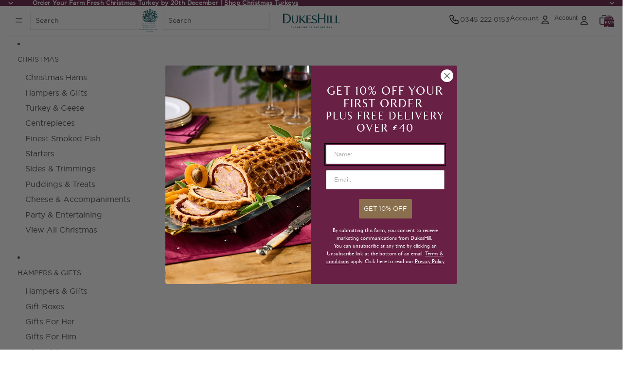

--- FILE ---
content_type: text/css
request_url: https://www.dukeshill.co.uk/cdn/shop/t/81/assets/theme-custom.css?v=120985952482753938701765457541
body_size: 6556
content:
:root{--font-gotham-regular: "Gotham", Arial, sans-serif;--font-gotham-book: "Gotham-Book", Arial, sans-serif;--font-gotham-medium: "Gotham-Medium", Arial, sans-serif;--font-gotham-bold: "Gotham-Bold", Arial, sans-serif;--font-clarice-book: "Clarice-Book", Arial, sans-serif}.rating{gap:0rem!important}.rating{--star-size: .825rem !important}.resource-card__image{aspect-ratio:1 / 1}.product-information__grid .resource-list__carousel .resource-list__slide{max-width:150px}.product-information__grid .resource-list__carousel .quick-add{display:none!important}.product-information__grid .resource-list__carousel .resource-list__slide .add-to-cart-button.button-secondary{max-width:150px;padding:0rem;max-height:40px}.product-information__grid .resource-list__carousel .resource-list__slide .add-to-cart-icon{display:none}.product-information__grid .resource-list__carousel slideshow-arrows{display:flex;position:relative;padding-inline:inherit;order:5;margin-top:1rem}.product-information__grid .resource-list__carousel slideshow-container{display:flex;flex-direction:column}.product-information__grid product-recommendations{margin-top:1rem;margin-bottom:1rem}.product-information__grid .resource-list__carousel slideshow-component[dragging] slideshow-arrows{display:flex!important}.product-information__grid .resource-list__carousel slideshow-arrows .slideshow-control.slideshow-control--shape-none{color:#000000b5;display:block;opacity:1;background-color:#e1e1e2;border-radius:100rem;height:2rem;width:2rem;display:flex;align-content:center;justify-content:center;align-items:anchor-center;padding:0rem;min-height:0rem;animation:none!important}.product-information__grid .resource-list__carousel slideshow-arrows .slideshow-control.slideshow-control--shape-none:hover{background-color:#000000b5;color:#fff}.product-information__grid .resource-list__carousel slideshow-arrows .slideshow-control[disabled]{opacity:.5!important}.product-information__grid .resource-list__carousel .slideshow-control{position:relative;bottom:0;z-index:9999}.cart-items__table .cart-items__price{display:flex;flex-direction:column}.cart-items__table .cart-items__price .price-now{font-weight:400}.cart-items__table .cart-items__price .price-old{opacity:.5}.cart-items__table .product-dispatch-days-container{align-items:center}.cart-page .product-dispatch-days-container{padding-top:1.25rem;padding-bottom:.5rem;margin-top:1rem;border-top:1px solid #4a4a4a35}.cart-page .cart-items__title{font-size:1.25rem}.cart-page .product-option.cart-weight-substitue-wrapper{padding-top:1.25rem;margin-top:.5rem;border-top:1px solid #4a4a4a35}.cart-page .cart-items__table .grouped-item-container td.cart-items__details{padding-top:1.25rem;padding-bottom:1.25rem}.cart-page .cart-items--dividers .cart-items__table-row{margin-bottom:1rem}.cart-page .available-date-strong{font-family:var(--font-gotham-medium);padding:.25rem;background-color:#5d1d3c10;margin-left:.5rem}@media (max-width: 768px){.cart-page .product-dispatch-days-container{align-items:flex-start}}@media (max-width: 1024px){.cart-page .product-dispatch-days-container{align-items:flex-start;flex-direction:column}.cart-page .cart-weight-substitue-wrapper{flex-direction:column;align-items:flex-start}.cart-page .cart-items__table .grouped-item-container .cart-items__quantity{padding-top:0rem;margin-top:0rem}}.cart-page .cart-items__table-row{box-shadow:0 4px 8px #00000026}.cart-page .cart-page__title+.cart-page__items{margin-block-start:0rem}.cart-field-label{font-family:var(--font-gotham-medium);font-size:14px;margin-bottom:.75rem;display:inline-block}.cart-page .remove-item-with-btn-container{background-color:#5d1d3c1a;margin-bottom:1rem;display:block}.cart-inlink{color:#5d1d3c;text-decoration:underline;font-family:var(--font-gotham-medium)}.cart-field-step{text-transform:uppercase;padding:.25rem .5rem;background-color:#4a4a4a1a;margin-right:.5rem}.cart-page__summary .cart-discount__button{width:auto;padding:.75rem 1rem;min-height:46px;font-family:var(--font-gotham-medium)}.cart__summary-inner .cart__summary-totals{gap:1.5rem}.trustpilot-widget{background-color:#00ad6f0d;padding:1rem 0rem}.cart-page .cart-page__summary input{border:1px solid rgba(0,0,0,.3)}.cart-page .cart-page__summary input:disabled{opacity:.4}.cart-page .cart-page__summary .delivery-date-wrapper:has(input:disabled) .cart-field-label{opacity:.4}.cart-page .cart-page__summary .delivery-date-wrapper:has(input:disabled) .cart-calendar-icon{opacity:.4}.cart-page__summary .delivery-date-wrapper{margin-bottom:1.5rem}.cart-page__summary .error{font-family:var(--font-gotham-book);font-size:14px;margin-top:.5rem;color:#682045}.cart-page__summary .cart-discount__error-text{font-family:var(--font-gotham-book);font-size:14px;color:#682045}html{scroll-behavior:smooth}.sticky-header .header{transition:all .3s ease-in-out}.sticky-header .header{transform:translateY(0);opacity:1;transition:transform .3s ease,opacity .3s ease}body,.paragraph:not(.button),.paragraph>*,.accordion .details__header{font-family:var(--font-gotham-regular)!important}.button,.button-secondary{font-family:var(--font-gotham-book);text-transform:uppercase}h1,.h1,.h2.h1,.text-block.h1>*{font-family:var(--font-clarice-book)}h2,.h2,.h2.h2,.text-block.h2>*{font-family:var(--font-clarice-book)}h3,.h3,.h3.h3,.text-block.h3>*{font-family:var(--font-clarice-book)}.add-to-cart-text{text-transform:uppercase}.sticky-header .announcement-bar,.sticky-header .header-royal-warrent-icon{display:none}.sticky-header .header-logo{padding:0}.sticky-header .header-logo .header-logo__image{height:52px}.header .header__columns{--padding-block-start: 0;--padding-block-end: 0}.header .menu-list__list-item{padding:.5rem 0}.header .menu-list__list-item.dropdown-menu-li{position:relative}.header .menu-list__submenu-inner,.header .overflow-menu::part(overflow-list){padding:0 0 1rem;--padding-block-start: 0;--padding-block-end: 0}.header .mega-menu__link{padding:.2rem 0}.menu-list__list-item:hover .menu-list__submenu{background:#fff}.menu-list__list-item .menu-list__submenu.dropdown-menu{min-width:240px}.menu-list__list-item .menu-list__submenu.dropdown-menu .mega-menu__content-column--collections{display:none}.header .menu-list__list-item:where(:not([slot=overflow]))>.menu-list__submenu,.header .overflow-menu::part(overflow){overflow:none;max-height:inherit}.menu-list__list-item .menu-list__submenu.dropdown-menu .mega-menu__grid{display:block}.menu-list__list-item .menu-list__submenu.dropdown-menu .mega-menu{display:block;padding:0 1rem}.header .overflow-menu:after{content:none}.header-royal-warrent-icon{max-width:110px}.header-phone-number .phone-svg-container{display:flex;align-items:center;justify-content:center;gap:5px;line-height:normal}.menu-list__link,.custom-typography,.custom-typography>*{font-family:var(--font-gotham-regular)!important}.mega-menu__link--parent{font-family:var(--font-gotham-medium)!important}.menu-drawer__menu-item{padding:0;font-size:16px;font-family:var(--font-gotham-medium)!important;border-bottom:1px solid #ebebeb}.menu-drawer__menu-item .menu-drawer__menu-item-text{font-size:14px}.menu-drawer__menu-item>.svg-wrapper{padding-block:unset!important}.menu-drawer__menu--grandchildlist .menu-drawer__menu-item{padding:0 20px}.hero-custom-text{z-index:3;font-family:var(--font-clarice-book);font-size:50px;font-weight:500;position:absolute;width:100%;line-height:normal;top:0}.hero-custom-text.left{text-align:left}.hero-custom-text.right{text-align:right}.hero-custom-text.left .hero-custom-text-span{padding:10px 20px 10px 40px;--r: .8em;padding-inline:.5em calc(var(--r) + .25em);clip-path:polygon(100% 0,0 0,0 100%,100% 100%,100% calc(100% + -0em),calc(100% - var(--r)) 50%,100% 0em);width:fit-content;text-align:center;display:inline-block}.hero-custom-text.right .hero-custom-text-span{padding:10px 20px 10px 40px;--r: .8em;padding-inline:1.5em calc(var(--r) + .25em);clip-path:polygon(0 0,100% 0,100% 100%,0 100%,0 calc(100% + -0em),var(--r) 50%,0 0em);width:fit-content;text-align:center;display:inline-block}.graphics-banner{display:flex;flex-direction:column;align-items:stretch;height:100%;padding:20px;justify-content:center;gap:20px;text-align:center;position:relative}.graphics-banner:after{content:"";background:#0000005c;position:absolute;top:0;right:0;bottom:0;left:0;z-index:1}.graphics-banner h2{color:#fff;font-size:30px;display:flex;justify-content:center;align-items:center;font-family:var(--font-gotham-regular);position:relative;z-index:2}.graphics-banner .rich-text__buttons{display:flex;justify-content:center;position:relative;z-index:2}.graphics-banner a.button{font-family:var(--font-gotham-regular)}li.product-banner-image.grid__item{width:100%;max-width:100%;grid-column:1 / span 5}.cart-drawer .totals-container .totals{display:flex;justify-content:space-between;font-size:18px;color:#000}.cart-drawer .totals-container .totals h2{font-size:18px;color:#000;margin:0}.cart-drawer .totals-container .totals__subtotal-value{margin:0}.cart-drawer .cart-drawer__summary .cart__ctas,.cart-drawer .cart-drawer__summary .cart__cart-button{width:100%}.cart-drawer .cart-items__table .grouped-item-container td,.cart-drawer .ungrouped-product-item-container .cart-item td{padding:0}.main-collection-banner-section .banner__content{padding:20px 0}.main-collection-banner-section .banner__heading{text-align:center}.main-collection-banner-section .collection-description.page-width{max-width:930px;text-align:center;padding-top:0;margin:0 auto}.main-collection-banner-section .collection-description a{text-decoration:underline;color:#004e59}.collection .border-bottom .custom-section-content{border-bottom:1px solid #eae8e6}variant-swatch-king{display:none}.card-gallery{position:relative}.card-gallery .quick-add{position:absolute}.no-scroll .variant--bottom{display:none}.variant-product-code-price-container .product-code{text-align:right;padding-bottom:20px}.variant_with_qty_container{border-top:1px solid #70707050;padding:15px 0 0}.variant_with_qty_wrapper{margin-bottom:20px;display:flex;flex-direction:column;gap:10px}.product-information .variant_with_qty_wrapper{margin-bottom:0}.variant_with_qty_container .tab-content{margin-bottom:10px}.variant_with_qty_wrapper .variant_container{display:flex;flex-direction:row;align-items:center;gap:20px;justify-content:space-between}.variant_with_qty_wrapper .variant_container .variant_title{font-family:var(--font-gotham-book);font-size:16px;font-weight:700}.variant_with_qty_wrapper .variant_container input[type=number]::-webkit-outer-spin-button,.variant_with_qty_wrapper .variant_container input[type=number]::-webkit-inner-spin-button{-webkit-appearance:none;margin:0}.variant_with_qty_wrapper .variant_container .quantity{display:flex;align-items:center;border:1px solid #000}.variant_with_qty_wrapper .variant_container .quantity button{background:none;border:0;padding:10px;cursor:pointer}.variant_with_qty_wrapper .variant_container .quantity input{box-shadow:none;height:44px;width:100%;border:0;text-align:center;-webkit-appearance:none;appearance:none;border-left:1px solid #000;border-right:1px solid #000}.product-recipe-suggestion-section .recipe-media .image-container{height:478px;min-height:478px}.product-recipe-suggestion-section .recipe-media .image-container img{height:100%;object-fit:cover}.product-recipe-suggestion-section .swiper-pagination-container{position:absolute;left:0;right:0;bottom:0;width:180px;margin:0 auto}.product-recipe-suggestion-section .swiper-button-next,.product-recipe-suggestion-section .swiper-button-prev{height:10px}.product-recipe-suggestion-section .swiper-button-next:after,.product-recipe-suggestion-section .swiper-button-prev:after{font-size:20px;color:#000!important}.product-recipe-suggestion-section .swiper-pagination-bullet-active{background:#000}.variant_with_qty_wrapper .variant_container .quantity input:focus-visible{-webkit-appearance:none;appearance:none;outline:none;outline-offset:unset}.variant_with_qty_wrapper .variant_container .variant_qty_container{width:160px;min-width:160px}.variant_with_qty_container .product-form__submit,.product-grid__link.product-grid__link .shopify-block,.product-grid__link.product-grid__link .shopify-block *{width:100%}.product-card-footer .product-metafield-container{display:flex;column-gap:10px}.product-card-footer .product-metafield-container .bold-letter{display:none}.product-card-footer .quantity-metafiled,.product-card-footer .serves-metafiled{position:relative}.product-card-footer .quantity-metafiled:hover .bold-letter,.product-card-footer .serves-metafiled:hover .bold-letter{display:block;position:absolute;top:-14px}.product-recipe-suggestion-wrapper{display:flex;column-gap:32px;padding:85px 0;align-items:center}.product-recipe-suggestion-wrapper .grid__item{width:calc(50% - 16px);max-width:calc(50% - 16px)}.product-recipe-suggestion-wrapper .sub-title{text-transform:uppercase}.product-recipe-suggestion-wrapper h2{margin:0;padding:12px 0}.variant--bottom{position:fixed;left:0;right:0;bottom:0;z-index:300;background-color:#f7f7f3;transform:translateY(0);visibility:visible;transition:transform .5s cubic-bezier(.33,0,0,1),visibility .5s cubic-bezier(.33,0,0,1);box-shadow:0 0 8px -6px #000;margin:0!important;padding:20px 0}.variant--bottom .add-to-cart-text-sticky{display:flex;align-items:center;gap:10px;justify-content:center}.product #preview-bar-iframe,.product #minihub-launcher-frame{z-index:1!important}.variant--bottom{z-index:2147483648}.variant--bottom-inner{padding-left:3rem;padding-right:3rem;margin:0 auto;display:flex;justify-content:space-between;align-items:center}.variant--bottom .variant_with_qty_wrapper{margin-bottom:15px;padding-top:20px}.variant--bottom .product-form__submit{margin-bottom:0}.variant-bottom-content{display:flex;align-items:center;flex-direction:row-reverse;justify-content:start;gap:10px}.variant-bottom-content h4{font-size:18px;line-height:26px;margin:0;color:#000}.variant-bottom-image{width:80px}.variant--bottom span.variant_title{font-size:14px}.cart-page__summary input:-internal-autofill-selected{background:none!important}input:-webkit-autofill,input:-webkit-autofill:hover,input:-webkit-autofill:focus,input:-webkit-autofill:active{background:none!important}.resource-list__item p{display:-webkit-box;-webkit-line-clamp:1;-webkit-box-orient:vertical;overflow:hidden}.delivery-date-container{background:#f7f3ea;padding:14px 35px}.delivery-date-container .header-tab-container{border-bottom:1px solid #004e59;text-align:center;padding:0 0 10px;margin-bottom:10px;color:#004e59}.delivery-date-container .product-date-container{text-align:center}.delivery-date-container .product-available-from-container{margin-bottom:0;font-family:var(--font-gotham-book);font-size:16px;color:#1e1e1c}.delivery-calender-label{font-family:var(--font-gotham-book)}.delivery-date-calender .delivery-dates-list{display:flex;gap:6px;align-items:self-start;font-family:var(--font-gotham-book)}.product-information .filled-star{cursor:pointer}.product-information .details-content{padding-top:10px}.product-information .details-content div{margin-bottom:10px}.product-information .details-content span,.product-information .details-content strong{font-size:12px}.product-information .details-content span.bold-letter{font-weight:600}.product-information .nutrition_value{margin-top:5px}.product-information .nutrition_value table{width:100%;text-align:left}.product-information__grid .delivery-date-calender .delivery-dates-list{justify-content:center}.delivery-date-calender .delivery-calender-label{display:block;margin-right:10px;line-height:35px;font-size:16px;color:#1e1e1c}.delivery-date-calender .unavailable_delivery_date{border:1px solid #4a4a4a;color:#4a4a4a;padding:5px 10px;font-size:12px;font-weight:400;display:block;line-height:normal;position:relative;overflow:hidden;background-repeat:no-repeat;background-size:cover;background-position:center;width:1.25rem;height:1.25rem;display:flex;align-items:center;justify-content:center;opacity:.3}.delivery-date-calender .available-delivery-date{display:flex;justify-content:center;align-items:center;flex-direction:column}.delivery-date-calender .available-delivery-date strong{border:1px solid #4a4a4a;padding:0;color:#4a4a4a;font-size:12px;font-family:var(--font-gotham-medium);display:flex;align-items:center;width:1.25rem;height:1.25rem;justify-content:center}.delivery-date-calender .available-delivery-icon svg{color:#004e59;width:18px}.item-cart-message{align-items:center;display:flex;font-family:var(--font-gotham-book)}.item-cart-message svg{width:20px}.product-dispatch-days-container,.product-available-from-date,.cart-primary-typography,.cart-item .cart-primary-typography{font-family:var(--font-gotham-book)}.cart-items__table .product-dispatch-days-container{display:flex;gap:10px}.cart-drawer__summary .cart-actions,.cart-drawer__items .item-cart-message,.cart-drawer__items .product-dispatch-days-container,.cart-drawer__items .available-date{display:none}.cart-drawer__summary .cart__total-container{font-family:var(--font-gotham-book)}.cart-drawer__summary .cart__total-label,.cart-drawer__summary .cart__total-value{font-family:var(--font-clarice-book);color:#004e59;font-size:22px}.cart-drawer__summary .cart__summary-item.tax-note{font-family:var(--font-gotham-book);font-size:18px;color:#000;text-align:center;justify-content:center}.cart__cart-button{font-family:var(--font-clarice-book)}.product-option.cart-weight-substitue-wrapper{display:flex;gap:1rem;padding-top:.5rem;color:var(--color-foreground)}.product-option.cart-weight-substitue-wrapper .cart-weight-wrapper{display:flex;gap:15px;white-space:nowrap}.cart-page .item-cart-message{font-weight:600;line-height:normal;max-width:410px}.cart-page .item-cart-message .cart-message-icon{display:block;width:50px}.cart-page .item-cart-message .cart-message-p,.cart-page .item-cart-message .cart-message-icon{color:#682045;font-weight:400;font-size:12px}.cart-page .item-cart-message .cart-message-p span{font-size:12px;display:block;margin-bottom:10px;line-height:16px}.cart-page .item-cart-message .cart-message-icon svg{width:30px}.cart-page .item-cart-message,.cart-page .product-available-from-date{margin-bottom:2px;color:#682045;align-items:flex-start}.cart-page .product-dispatch-days-container{line-height:normal}.order-sustitute{cursor:pointer;display:flex;gap:.5rem;line-height:normal;align-items:center}.order-sustitute .custom-checkbox{width:20px;min-width:20px;height:20px;border:1px solid #004e59}.order-sustitute input:checked~span.custom-checkbox{border-color:#004e59;background:#004e592e url("data:image/svg+xml,%3Csvg width='24' height='24' viewBox='0 0 24 24' fill='none' xmlns='http://www.w3.org/2000/svg'%3E%3Cg clip-path='url(%23clip0_26_121)'%3E%3Cpath d='M5 12L10 17L20 7' stroke='%23004E59' stroke-width='2' stroke-linecap='round' stroke-linejoin='round'/%3E%3C/g%3E%3Cdefs%3E%3CclipPath id='clip0_26_121'%3E%3Crect width='24' height='24' fill='white'/%3E%3C/clipPath%3E%3C/defs%3E%3C/svg%3E%0A");background-repeat:no-repeat;background-size:contain}.order-sustitute{white-space:nowrap}.order-sustitute .single-order-substitute{width:16px;height:16px;display:none}.cart-page__summary{border:1px solid rgba(74,74,74,.4);padding:1.5rem!important;box-shadow:0 4px 8px #00000026}.cart-page__summary .checkout-summay-header{text-align:left;margin:0 0 1.5rem;color:#004e59;font-family:var(--font-clarice-book);font-size:1.75rem;line-height:1.3}.checkout-summary-subheader{text-align:left;font-family:var(--font-gotham-book);margin:0;color:#000;font-size:1rem;line-height:1.5}.cart-drawer__summary .cart__ctas{width:unset}.cart-page__summary .postcode-container{margin-bottom:30px}.cart-page__summary .error,.cart-page__summary .cart-discount__error-text{font-family:var(--font-gotham-book);font-size:14px;color:#682045}.cart-page__summary .cart-input-wrapper{width:100%;text-align:left;color:#8c8c8c;font-family:var(--font-gotham-book);padding:0rem;position:relative;display:flex;align-items:center}.cart-page__summary .cart-summary-icon{width:1.5rem;position:absolute;right:1rem;display:flex;justify-content:center}.cart-page__summary .cart-discount-input-wrapper .cart-summary-icon{width:34px}.cart-page__summary .cart-discount-input-wrapper{padding-right:0}.cart-page__summary .cart-note__inner.cart-input-wrapper{border:0;padding:0;margin-bottom:0}.cart-page__summary .cart-input-wrapper.text-area-wrapper{display:block;border:0;padding:0;margin-bottom:10px}.cart-page__summary .cart-input-wrapper.text-area-wrapper textarea{width:100%;border:1px solid #004e59;color:#000;font-family:var(--font-gotham-book);margin-bottom:4px;padding:10px 20px;font-size:16px;min-height:5.5rem;margin-top:1rem}.cart-page__summary .cart-note__inner.cart-input-wrapper textarea{width:100%;border:1px solid #004e59;color:#000;font-family:var(--font-gotham-book);margin-bottom:4px;padding:10px 20px;font-size:16px}.cart-page__summary input{width:100%;padding:.75rem 1rem;background:none;border:none;text-align:left;font-size:16px}.cart-page__summary input:placeholder,.cart-page__summary textarea:placeholder{color:gray;opacity:.4}.cart-page__summary .cart-discount-inner{display:flex;margin-bottom:5px}.cart-page__summary .discount-alert-container{text-align:center;align-items:center;line-height:normal;justify-content:center}.cart-page__summary .discount-alert-container .error-alert{color:#682045}.cart-page__summary .discount-alert-container .applied-discount-div-wrapper{background:#e9e9e9;border-radius:10px;font-size:12px}.cart-page__summary .discount-alert-container .applied-discount-div-wrapper .applied-discount-div-inner{padding:3px 8px}.cart-page__summary input.cart-discount__input{border:1px solid #004e59;text-align:left;color:#8c8c8c;font-family:var(--font-gotham-book);padding:.75rem 1rem;color:#000}.totals-container{display:flex;flex-direction:column;gap:10px}.cart-page__summary .totals{display:flex;justify-content:space-between;color:#4a4a4a}.cart-page__summary .totals__subtotal{font-size:1.5rem;margin-bottom:0;font-family:var(--font-clarice-book)}.cart-page__summary .totals__subtotal-value{font-size:1.5rem;margin-top:0;font-family:var(--font-gotham-book)}.cart-page__summary input:focus-visible,.cart-page__summary textarea:focus-visible{outline:unset;outline-offset:unset}.cart-page__summary .postal-code-container{border-top:1px solid rgba(0,79,89,.25);margin-top:1.5rem;padding:1.75rem 0rem 0rem}.cart-page__summary .cart-actions{padding:0rem;border:0;gap:0rem}.cart-page__summary .cart-discount__content input{margin-bottom:0}.cart-page__summary .isgiftwrapper-main{margin:1.5rem 0rem;border-bottom:1px solid rgba(0,79,89,.25);padding-bottom:1.5rem}.cart-page__summary .isgiftwrapper{margin-bottom:0}.cart-page__summary .isgiftwrapper input{width:22px;height:22px}.cart-page__summary .isgiftwrapper label{align-items:flex-start;justify-content:start;display:flex;font-family:var(--font-gotham-book);gap:10px;cursor:pointer}.cart-page__summary .isgiftwrapper input{display:none}.cart-page__summary .isgiftwrapper .custom-checkbox{width:24px;height:24px;border:1px solid #004e59;border-radius:2px}.cart-page__summary .isgiftwrapper input:checked~span.custom-checkbox{border-color:#004e59;background:#004e592e url("data:image/svg+xml,%3Csvg width='24' height='24' viewBox='0 0 24 24' fill='none' xmlns='http://www.w3.org/2000/svg'%3E%3Cg clip-path='url(%23clip0_26_121)'%3E%3Cpath d='M5 12L10 17L20 7' stroke='%23004E59' stroke-width='2' stroke-linecap='round' stroke-linejoin='round'/%3E%3C/g%3E%3Cdefs%3E%3CclipPath id='clip0_26_121'%3E%3Crect width='24' height='24' fill='white'/%3E%3C/clipPath%3E%3C/defs%3E%3C/svg%3E%0A");background-repeat:no-repeat;background-size:contain}.cart-page__summary .isgiftwrapper .label-text{color:#4a4a4a;font-size:1rem;font-family:var(--font-gotham-book)}.cart-page__summary .cart-discount__content{height:unset}.cart-page__summary .cart-discount__codes{display:flex;flex-direction:column;justify-content:space-between}.cart-page__summary .cart-discount__codes li{display:flex;justify-content:space-between;align-items:center;font-family:var(--font-gotham-book);padding:3px 0 10px;border-bottom:1px solid #dfdfdf;border-radius:0}.cart-page__summary .cart-discount__pill-code{color:#004e59}.cart-page__summary .cart__total-label,.cart-page__summary .cart__total-value{font-family:var(--font-clarice-book);color:#004e59;font-size:30px}.cart-page__summary .cart__summary-item.tax-note{font-family:var(--font-gotham-book);font-size:18px;color:#000;text-align:center}.cart-delivery-cal-info{background:#004e59;padding:10px 20px;color:#fff;margin-bottom:20px;text-align:center;font-family:var(--font-gotham-book);display:flex;justify-content:center;flex-direction:column;align-items:center;display:none}.cart-delivery-cal-info p{margin:0}.cart-page__summary button{font-family:var(--font-gotham-book)}.cart-page__summary .cart__checkout-button{font-size:1rem;text-transform:uppercase;font-family:var(--font-gotham-medium);padding:.75rem 1rem;min-height:46px}#ui-datepicker-div{padding:10px;width:20em;background:#004e59}.datepicker-warning-message{background:#fff;padding:6px;margin-bottom:10px}.datepicker-warning-message h2{font-size:14px;text-align:center;font-family:var(--font-gotham-medium);color:#004e59;margin-bottom:5px}.datepicker-delivery-warning-subheader{display:flex;justify-content:center;line-height:normal}.datepicker-delivery-warning-subheader p{margin:0;max-width:215px;color:#004e59;font-family:var(--font-gotham-book);font-size:11px}.datepicker-delivery-warning-subheader span svg{width:40px;color:#004e59}.ui-datepicker .ui-datepicker-header{background:#fff;color:#004e59;border-radius:0}.ui-datepicker table{background:#fff}.cart-page__summary .ui-datepicker table{font-family:var(--font-gotham-book)}.cart-page__summary .ui-datepicker td span,.ui-datepicker td a{text-align:center!important}.ui-state-active,.ui-widget-content .ui-state-active,.ui-widget-header .ui-state-active,a.ui-button:active,.ui-button:active,.ui-button.ui-state-active:hover{border-color:#004e59!important;background:#004e59!important;font-family:var(--font-gotham-medium)}.ui-datepicker th{color:#004e59}.ui-datepicker td span,.ui-datepicker td a{padding:.3rem!important;text-align:center!important;border-color:#004e59!important}.cart-items__table .grouped-item-container td,.ungrouped-product-item-container .cart-item td{padding:12px}.cart-items__table .cart-items__price{line-height:32px}.cart-items__table .cart-items__price .price-old{font-weight:400;text-decoration:line-through}.cart-items__table .grouped-item-container td.cart-items__details,.cart-items__table .grouped-item-container td.cart-items__quantity{padding-left:0;padding-right:0}.cart-items__table .grouped-item-container td.cart-items__media{padding-right:0}.cart-items__table .grouped-item-container td .cart-items__price{padding-left:0}.cart-page .ungrouped-product-item-container .cart-item:last-child td{padding-bottom:12px}.riwb-container{display:flex;align-items:center;column-gap:10px}.riwb-container P{margin-right:20px;font-weight:700}.button-remove-wrapper{flex:15%}.riwb-container button{background:none;padding:0;color:#682045;white-space:nowrap}.recommended-by-section .grid{gap:0;display:flex;flex-wrap:wrap;flex-direction:row}.recommended-by-container{padding:70px 110px 100px}.recommended-by-section .left-image,.recommended-by-section .right-image{max-height:100%}.recommended-by-section .left-image img,.recommended-by-section .right-image img{object-fit:cover}.recommended-by-container img{width:100%;height:100%;object-fit:contain;object-position:center}.icon-image-container{margin-top:50px}.icon-image-container .grid{gap:32px;display:flex;justify-content:space-between;flex-direction:row;margin-bottom:20px}.icon-image-container .grid .grid-item{max-width:calc(33.333% - 32px * 2 / 3);width:calc(33.333% - 32px * 2 / 3);text-align:center}.icon-image-container .icon-image-wrap{width:48px;margin:0 auto 10px}.icon-image-container p{margin:0}#rk_filter{gap:10px}.section-blog-wrapper{background:#f7f7f3}.filter-row{display:flex;flex-wrap:wrap}.filter-item-wrapper .article_featured_image_container{margin-top:20px}.icon-arrow-down-svg-mobile{display:none}.box-heading-mobile .custom-title{display:flex;align-items:center;justify-content:space-between}.filter-row .blog-filter{background:#fff;padding:20px 20px 35px}.filter-row .blog-filter-horizontal{padding:20px 20px 24px;margin-bottom:40px}.filter-row .blog-filter-horizontal .filter-container{position:relative}.filter-row .blog-filter-horizontal .box-content-horizontal{background:#fff;position:absolute;left:0;right:0;top:100%;border:1px solid #d9d9d9;border-top:0}.filter-row .blog-filter-horizontal .box-content-horizontal li{padding:4px 0}svg.icon.icon-caret.down-arrow-btn{width:12px}.clear-filter{color:#896f4d}.blog-filter .title-wrapper{margin-bottom:2rem}.blog-filter .box-header h2{font-size:15px;letter-spacing:.15px;line-height:21px}.blog-filter .box-header{padding:12px 12px 0;display:flex;justify-content:space-between;cursor:pointer}.blog-filter .box-content{padding:12px}.blog-filter .box{border:1px solid #d9d9d9}.blog-filter .box{margin:0}.blog-filter .filter-container:not(:last-child) .box{margin-bottom:20px}.blog-filter .box .box-content ul{margin:0;padding:0;list-style:none}.blog-filter .box .box-content ul li.tag_list:not(:last-child){margin-bottom:10px}.blog-filter .box .box-content a{color:#404040;text-decoration:none}.blog-filter .box .box-content .tag_list.current a{font-weight:600;text-decoration:underline}.recipes .blog .card__heading{margin-top:8px}.recipes .blog .card__inner.ratio{min-height:270px}.section-blog-wrapper .blog-posts-container{display:flex;flex-wrap:wrap;gap:32px}.recipe-article-section .breadcrumbs{padding:15px 20px}.recipe-article-section .recipe-back-button{display:none}.recipe-article-section .featured-image-container.banner__media.media{height:400px}.recipe-article-section .featured-image-container.banner__media.media img{max-width:100%;height:100%;overflow:hidden;object-fit:cover}.recipe-article-section .article-content-container{background:#f7f7f3}.recipe-article-section .filter-row{display:flex;flex-wrap:wrap;margin:-30px}.recipe-article-section .filter-item-wrapper{padding:30px}.recipe-article-section .filter-row .blog-filter{background:#fff;padding:20px 20px 35px;margin-top:-100px}.recipe-article-section .filter-item-wrapper:first-child{width:30%}.recipe-article-section .filter-item-wrapper:nth-of-type(2){width:70%}.recipe-article-section .aic-product-container{display:flex;align-items:center;justify-content:space-between;column-gap:6px;border-bottom:1px solid #707070;padding-bottom:12px;margin-bottom:15px}.recipe-article-section .blog-filter .title-wrapper{margin-bottom:20px}.recipe-article-section .custom-title h3{margin:0;padding:0;font-size:35px;letter-spacing:.35px;line-height:43px}.recipe-article-section .aic-product-container span{font-family:Gotham-Book;font-size:14px;letter-spacing:.15px;line-height:16px;color:#000}.recipe-article-section .ingrdient-add-to-cart-wrapper .button{background:none;padding:0;font-size:14px}.recipe-article-section .ingrdient-add-to-cart-wrapper .button span{font-size:12px;color:#682045}.recipe-article-section .aic-product-container span.bold-letter{font-weight:700}.recipe-article-section .btn-wrapper a{width:100%}.recipe-article-section .main-recipe-article-heading h2{font-size:28px;letter-spacing:.5px;line-height:30px;margin:15px 0 10px}.recipe-article-section .rk_rating{display:flex;padding-bottom:10px;gap:10px}.recipe-article-section .rk_rating .stars{gap:10px}.recipe-article-section .rk_rating .stars i{color:#682045}.recipe-article-section .rk_rating p{margin:0}.recipe-article-section .recipe-desc{margin-bottom:27px}.recipe-article-section .recipe-metafield-info{border-top:1px solid #707070;border-bottom:1px solid #707070;padding:40px 0 25px;gap:20px}.recipe-article-section .recipe-metafield-info{display:flex;gap:20px;flex-wrap:wrap;flex-direction:row}.recipe-article-section .recipe-metafield-info .grid__item{width:calc(33.33% - 20px * 2 / 3);max-width:calc(33.33% - 20px * 2 / 3)}.recipe-article-section .recipe-metafield-info .bold-letter{font-weight:600}.recipe-article-section .share-icon-container .list-social{display:flex;gap:30px;padding:25px 0 0}.recipe-article-section .share-icon-container .list-social svg{width:24px;height:24px}.recipe-article-section .article_featured_image_container img{width:100%;height:100%;object-fit:contain;object-position:center}.recipe-article-section .recipe-content-warpper{margin:36px 0 0}.recipe-article-section .recipe-content-warpper .rk_column_heading{margin-bottom:22px}.recipe-article-section .recipe-content-warpper ol{margin:10px 0;padding:0;list-style:none}.recipe-article-section .direction-step-label{background:#682045;color:#fff;padding:2px 4px;border-radius:0;display:inline-block}.search-action-mockup{cursor:pointer}@media (min-width: 1199px){.image-with-text .icon-image-container{margin-top:25px}}@media (min-width: 993px){.recommended-by-section .grid{display:flex;flex-wrap:wrap;flex-direction:row}.recommended-by-section .grid__item{width:25%;max-width:25%}.recommended-by-section .recommended-by-container.grid__item{width:50%;max-width:50%}.search-action{min-width:220px}}@media (max-width: 1600px){.recommended-by-container{padding:55px 70px 70px}.header-menu__inner .mega-menu{overflow:auto}}@media (max-width: 992px){.search-action-mockup{display:none!important;cursor:pointer}.search-action.hidden{display:block!important;padding:0;border:0}.search-action.hidden.desktop\:hidden{display:none!important}}@media (max-width: 535px){.search-action.hidden{display:none!important}.search-action.hidden.desktop\:hidden{display:block!important}}@media (max-width: 768px){.header-phone-number .phone-svg-container{width:26px}.header-phone-number .header-phone{display:none}.hero-custom-text{font-size:20px}.cart-items__table .product-dispatch-days-container,.product-option.cart-weight-substitue-wrapper{flex-direction:column;line-height:normal;font-size:13px}.product-option.cart-weight-substitue-wrapper .cart-weight-wrapper{width:100%}.cart-page__summary{padding:20px}.cart-page__summary .postal-code-container{padding:15px 0 0}.cart-page__summary .cart-actions{padding:15px 0}.cart__container--extend .cart__summary-inner{padding-bottom:0!important}.cart-page .cart-page__items{padding-bottom:20px;margin-bottom:20px;border-bottom:1px solid #004e59}.cart-page .cart-items__table-row{--cart-item-price-width: 3rem;column-gap:.5rem}.cart-page .cart-items__details *{font-size:12px}.cart-page .item-cart-message,.cart-page .product-available-from-date{margin-bottom:5px}#ui-datepicker-div{width:inherit;margin:0 auto;left:37px;right:37px}.cart-page__summary .cart__total-label,.cart-page__summary .cart__total-value{font-size:22px}.scroll-container{overflow-x:auto!important}.variant--bottom-inner{flex-direction:column}.variant-bottom-content h4{font-size:16px}.variant--bottom span.variant_title{font-size:12px}.sticky-addtocart-btn-wrapper{margin-top:10px}.sticky-addtocart-btn-wrapper,.sticky-addtocart-btn-wrapper .sticky-addtocart-btn,.sticky-addtocart-btn-wrapper .sticky-addtocart-btn button{width:100%}.recipe-article-section .filter-item-wrapper:first-child{width:45%}.recipe-article-section .filter-item-wrapper:nth-of-type(2){width:55%;padding-left:0}}@media screen and (max-width: 767px){.filter-item-wrapper:first-child{width:100%}.recommended-by-section .recommended-by-wrapper.grid{gap:20px 34px}.recommended-by-section .recommended-by-wrapper.grid .grid__item{width:calc(50% - 32px * 2 / 3);max-width:calc(50% - 32px * 2 / 3)}.recommended-by-container{padding:40px 20px}.recommended-by-section .recommended-by-wrapper.grid .grid__item img{max-width:120px}.recipe-article-section .filter-row .blog-filter{margin-top:0}.recipe-article-section .filter-row{display:block}.recipe-article-section .filter-item-wrapper,.recipe-article-section .filter-item-wrapper:first-child{width:100%}.recipe-article-section .filter-item-wrapper:nth-of-type(2){width:100%;padding:0 30px}}@media screen and (min-width: 750px){.recommended-by-wrapper.grid{column-gap:75px;row-gap:32px}.recommended-by-wrapper.grid.grid--3-col-desktop .grid__item{width:calc(33.33% - 50px);max-width:calc(33.33% - 50px)}}@media only screen and (max-width: 600px){.icon-arrow-down-svg-mobile{display:block}.header-royal-warrent-icon{display:none}.account-drawer .account-button{padding:0}.account-drawer{width:26px}.product-recipe-suggestion-wrapper{padding:0;flex-direction:column;gap:20px}.product-recipe-suggestion-wrapper .grid__item{width:100%;max-width:100%}.cart-items__table .grouped-item-container td.cart-items__media{padding-left:.75rem}.variant--bottom-inner{padding-left:1.5rem;padding-right:1.5rem}.sticky-header .header-logo .header-logo__image{height:42px}}@container cart-items (width >=720px){.cart-items__table .cart-items__table-row{grid-template-columns:clamp(2.5rem,15cqi,7.5rem) minmax(0,1fr) minmax(var(--cart-item-price-width),auto)}.cart-items__tabl .cart__container--extend .cart__summary-inner{width:auto;padding-inline:unset}}@media screen and (width >=750px){.cart-page{grid-template-columns:1fr min(38vw,var(--sidebar-width))!important}.cart-page .cart__container--extend .cart__summary-inner{width:auto;padding-inline:unset;padding:0rem}.cart-page .cart-page__summary{display:block;align-self:unset;padding:2rem!important}.cart-page .cart__summary-container{display:block}.menu-list__link{font-size:18px}}.discount-alert-container{display:flex;gap:10px;flex-wrap:wrap}span.success-alert{color:green}.applied-discount-div{background-color:#c9e5c9;padding:4px 4px 6px 10px;border-radius:21px;font-size:12px}span.remove-discount{height:20px;width:20px;display:inline-flex;background-color:#fff;align-items:center;justify-content:center;border-radius:50%;line-height:normal}@supports (-webkit-touch-callout: none) and (max-width: 767px){a.button{touch-action:manipulation;cursor:pointer}a.button:focus{outline:none}a.header-logo img{pointer-events:none}a.header-logo{-webkit-transform:none!important;transform:none!important;outline:none}}.sticky-header #header-group{position:sticky;top:0;z-index:10;transition:top .3s ease;animation:slideDown .3s ease-out forwards}.header{transition:all .3s ease}.header[data-sticky-state=active] .header-royal-warrent-icon img{height:80px;transition:height .3s ease}.header[data-sticky-state=inactive] .header-royal-warrent-icon img{transition:height .3s ease;height:116px}.header[data-sticky-state=active] .header-logo__image{height:60px}.header[data-sticky-state=inactive] .header-logo__image{transition:height .3s ease}@keyframes slideDown{0%{top:-100px}to{top:0}}.menu-list__list-item:where(:not([slot=overflow]))>.menu-list__submenu,.overflow-menu::part(overflow){max-height:calc(100vh - var(--header-bottom-position-desktop, 20rem) - 4rem);overflow-y:auto}
/*# sourceMappingURL=/cdn/shop/t/81/assets/theme-custom.css.map?v=120985952482753938701765457541 */


--- FILE ---
content_type: image/svg+xml
request_url: https://www.dukeshill.co.uk/cdn/shop/files/DukesHill_Logos_-_With_Royal_Warrant_-_Under_4_CM.svg?v=1759746670&width=1024
body_size: 46489
content:
<svg viewBox="0 0 197.18 209.17" version="1.1" xmlns="http://www.w3.org/2000/svg" id="Layer_1">
  
  <defs>
    <style>
      .st0, .st1 {
        fill: #004e5a;
      }

      .st1 {
        font-family: Gotham-Book, 'Gotham Book';
        font-size: 12px;
        letter-spacing: 0em;
      }
    </style>
  </defs>
  <text transform="translate(41.63 134.15)" class="st1"><tspan y="0" x="0">By Appointment to</tspan><tspan y="15" x="-4.48">His Majesty The King</tspan><tspan y="30" x="2.16">Ham Manufacturer</tspan><tspan y="45" x="-27.93">DukesHill Ham Company Ltd</tspan><tspan y="60" x="25.16">Shropshire</tspan></text>
  <g>
    <path d="M65.1,53.02c.1.11.19.24.29.34-.01-.14-.03-.31-.07-.52-.13-.64.18-1.42.72-1.65.39-.17,1.52.55,1.62.66.04.05.16.26.29.5.01-.16-.01-.34-.06-.49,0-.02,0-.03,0-.05-.11-.12-.19-.21-.16-.24.07-.08,1.01.17,1.42-.67.29-.58.13-1.44.13-1.44,0,0-.3,0-.54.06-.24.06-.41.19-.52.07-.11-.11.3-.56.11-.62-.19-.06-.54.94-.67,1.03-.13.09-.43.3-.88.49-.45.19-1-.5-1.23-.39-.22.11-.08.51-.12.65-.04.15-.22.43-.79.65-.56.22-1.42,0-1.63-.04-.21-.04-.56.1-.62.26-.06.15.95-.02.97.19.01.11-1.05.34-.97.73.09.45.95.88,1.57.77.46-.08.94-.54,1.05-.5.11.03.11.14.1.21ZM68.01,50.18c.33,0,.34.52.01.52s-.34-.52-.01-.52ZM63.84,52.56c-.33,0-.34-.52,0-.52s.34.52,0,.52Z" class="st0"></path>
    <path d="M66.28,48.2s.06,0,.14,0c.07,0,.15,0,.22,0h.04c.1,0,.24.05.33.07.07.02.09.03.11.03h.04s.07,0,.07,0l-.04-.06s0-.01,0-.02c0-.04-.05-.1-.1-.14.06-.02.12-.04.16-.06.03-.01.07-.03.08-.05l.16-.06h-.17s-.06-.04-.23-.04c0,0,0-.01.01-.02l.02-.04c.04-.06.07-.1.06-.14h0s.08-.16.08-.16l-.13.11h-.03s-.03.01-.03.01h0s-.14.12-.39.25c-.17.09-.29.14-.37.17-.06.02-.1.04-.11.07l-.17.08h.19s.06.02.08.02Z" class="st0"></path>
    <path d="M68.5,47.78c.1.04.23.12.32.18.07.05.08.06.09.06h0s0,0,0-.01c0-.03-.05-.12-.08-.15-.02-.02-.03-.04-.04-.05.1,0,.32,0,.34,0h0s0-.03-.3-.14c.03-.01.08-.04.11-.07,0,0,.02-.02.04-.03.04-.04.07-.06.08-.08,0,0,0-.01,0-.02h0s0,0,0,0c0,0-.15.05-.46.1-.19.03-.33.03-.41.04-.05,0-.07,0-.08,0,0,0,0,0-.01.01,0,.02.01.02.15.06.08.02.19.05.27.09Z" class="st0"></path>
    <path d="M61.04,51.05c.06-.05.17-.14.34-.25.27-.18.41-.23.41-.23h0s0,0,0,0c0,0,0-.01,0-.02-.01-.01-.05-.01-.11-.01-.02,0-.03,0-.05,0-.04,0-.09.01-.12.02.16-.28.15-.28.15-.29h0s0,0,0,0c-.02,0-.18.16-.26.23,0-.02,0-.04,0-.07,0-.04-.02-.15-.04-.17,0,0,0,0-.01,0,0,0-.01.02-.04.1-.03.1-.07.26-.12.35-.04.08-.1.17-.15.25-.08.13-.09.14-.08.15,0,0,0,0,.02,0,0,0,.03-.02.07-.05Z" class="st0"></path>
    <path d="M64.24,48.86s.06,0,.16-.03c.08-.02.18-.04.26-.05.1-.01.24,0,.34.02.08.01.09.02.13,0h.02s0-.01,0-.01h.07s-.05-.05-.05-.05c0,0,0-.01,0-.02,0-.04-.07-.09-.12-.12.19-.1.21-.12.22-.15l.15-.09-.17.02s-.04-.02-.05-.02c-.02,0-.07,0-.18.02,0,0,0-.01,0-.02l.02-.04c.03-.06.05-.11.03-.15l.05-.17-.11.12h-.03s-.02.02-.02.02c-.03.03-.13.14-.35.31-.15.12-.27.19-.34.23-.06.03-.1.06-.1.09l-.14.1.17-.03s.03.01.05.01Z" class="st0"></path>
    <path d="M62.39,49.99s.03,0,.03,0c.03,0,.06-.03.13-.07h.02c.07-.05.15-.09.23-.13.09-.04.23-.07.34-.08.05,0,.08-.01.09-.02h.03s.01-.03.01-.03c0,0,0,0,0,0l.07-.02-.06-.04s0,0,0,0c-.02-.04-.1-.07-.16-.08.16-.16.17-.17.17-.2l.12-.13-.16.07h-.03s-.03,0-.04,0c-.03.01-.1.04-.16.07,0,0,0-.01,0-.02,0-.01,0-.03,0-.04,0-.07.01-.12-.01-.15,0,0,0,0,0,0v-.16s-.07.13-.07.13h-.03s-.01.04-.01.04c-.01.02-.08.16-.24.39-.12.16-.21.26-.26.31-.04.05-.07.08-.07.12l-.11.14.15-.07h.03Z" class="st0"></path>
    <path d="M61.75,48.97c.09,0,.19-.02.29-.05.1-.03.2-.08.29-.15.39-.26.56-.68.38-.94-.13-.19-.41-.25-.72-.15-.1.03-.2.08-.29.15-.18.12-.32.28-.39.45-.08.19-.08.36.01.5.08.13.24.2.43.2Z" class="st0"></path>
    <polygon points="65.17 46.74 63.93 46.48 63.1 47.58 64.43 47.78 65.17 46.74" class="st0"></polygon>
    <path d="M65.94,46.98c.13.06.28.1.45.1.04,0,.09,0,.13,0,.11-.01.22-.04.32-.08.3-.12.48-.35.46-.58-.02-.16-.12-.3-.3-.39-.16-.08-.37-.11-.58-.09-.11.01-.22.04-.32.08-.3.12-.48.35-.46.58.01.16.12.3.3.39Z" class="st0"></path>
    <path d="M117.8,104.77c-.04-.17-.08-.32-.13-.48.22-.29.45-.5.76-.66.07-.51-.59-.65-.41-1.23-.61.24-.71-.54-1.41-.52.29.32.64.45.8.8-.26.16-.49.3-.71.43-.28-.1-.39-.4-.74-.4.15.23.27.42.41.64-.26.23-.52.41-.8.52-.28-.08-.32-.42-.6-.49-.05.31.2.49.28.75-.41.36-.21.49.23.31.21.36.39.54.57.62.04.01.07.02.11.03.3.05.61-.2,1.05-.49.25.09.37.31.6.15ZM117.58,102.84c.15.2.28.36.4.51q-.19.4-.61.67c-.16-.2-.33-.4-.51-.61.19-.24.41-.4.73-.56ZM115.72,104.24c.19-.35.55-.44.86-.66.16.22.3.42.44.61-.4.59-.91.66-1.3.04Z" class="st0"></path>
    <path d="M86.27,81.78c.05.45-.09,1.24-.31,1.67-1.28-.66-1.92,1.32-.38,1.27.22.61.11,1.22.17,1.84-1.39-.16-1.18,1.73.11,1.37.14.43.42.78.52,1.19-.89.73-.27,1.83.79,1.38.42.3.82.59,1.22.88-.76,1.06.64,1.9,1.3.86.76.28,1.51.38,2.3.54-1.03,1.68.32,2.01,1.49,2.94.59-.25,1.06-.62,1.6-.95.72-.45.71-.34.84-1.33.28-2.81.49-5.64.68-8.46,1.06-.89.13-.96.19-1.62.87-1.99-1-3.9-3.01-3.49-1.76.25-3.38,1.17-5.18,1.11-1.38.05-1.49-1.99-3.45-.86-.43.35-.35.35-.49.7-.18.85.79,1.46,1.61.95ZM95.29,82.57c-.04.35-.08.65-.45.82-.38.2-.34.55-.4.97-.8-.82-1.46-1.67-2.17-2.62.98-.54,3.09-.69,3.03.83ZM91.84,81.85l2.59,3.05-.17.41-2.78-3.32.36-.14ZM91.07,82.08l3.11,3.84-.2.46-3.36-4.13.45-.18ZM90.24,82.33l3.74,4.67-.12.46-4.03-4.91.4-.22ZM89.48,82.7l4.3,5.1-.11.64-4.74-5.82.56.08ZM88.47,82.73l5.03,6.09-.05.56-5.57-6.7.59.05ZM87.76,82.91l5.55,6.93-.21.42s-3.65-4.51-5.52-6.74c.04-.14.18-.61.18-.61ZM87.55,83.97l5.41,6.65.14.48-.54-.28-5.04-6.19.03-.66ZM87.53,85.19c1.65,1.95,3.3,3.92,4.83,5.98-2.99-.02-5.55-3.12-4.83-5.98Z" class="st0"></path>
    <path d="M101.25,96.08s.05-.06.08-.08c0,0,0,0,0,0-.02.01-.04.03-.07.08Z" class="st0"></path>
    <path d="M112.15,63.99h-11.63v12.4h11.63v-12.4ZM111.82,69.19l-.03.08s-.15.26-.39.17c-.24-.09-.33-.19-.32-.36.02-.28.35-.17.35-.3,0-.21-.46-.47-.75-.26-.35.26-.11.82.19,1.03.3.21.62.3.62.3,0,0-.22-.07-.69,0-.47.08-.75.3-.75.43s.51.26.8.3c.3.04.65-.04.65-.04,0,0-.6.21-.75.36-.15.15-.49.55-.19.88.47.51.86.06.88-.06.02-.11-.3-.04-.3-.34s.19-.45.34-.45c.19,0,.28.15.33.27v4.64c-.16-.16-.36-.41-.38-.67-.02-.27.22-.37.16-.45-.05-.08-.2-.05-.32-.01-.12.04-.3.22-.38.22s-.28-.3-.53-.15c-.13.08.14.44.14.53,0,.06-.14.12-.22.29-.1.2-.1.28-.04.28s.39-.19.68-.15c.13.02.38.17.58.32h-4.31c-.07-.04-.16-.11-.1-.27.09-.24.18-.33.35-.32.28.02.17.35.3.35.21,0,.47-.46.26-.75-.26-.35-.82-.11-1.03.19-.2.3-.3.62-.3.62,0,0,.07-.22,0-.69-.08-.47-.3-.75-.44-.75-.13,0-.26.51-.29.81-.04.3.04.65.04.65,0,0-.21-.6-.36-.75-.15-.15-.56-.48-.88-.18-.5.47-.05.86.06.88.11.02.04-.3.34-.3.3,0,.47.18.45.33,0,.06-.07.12-.14.17h-4.31c.16-.14.36-.27.57-.28.27-.01.37.22.45.17.08-.05.05-.2.01-.32-.04-.12-.22-.3-.22-.38s.3-.28.15-.53c-.08-.13-.44.14-.53.14-.06,0-.12-.14-.3-.22-.2-.1-.28-.1-.28-.04s.19.39.15.68c-.02.12-.15.34-.29.53v-4.72c.05-.07.11-.13.17-.14.15-.02.34.15.34.45s-.32.22-.3.34c.02.11.41.56.88.06.3-.32-.04-.73-.19-.88-.15-.15-.75-.36-.75-.36,0,0,.36.07.66.04.3-.04.8-.17.8-.3s-.28-.35-.75-.43c-.47-.07-.69,0-.69,0,0,0,.32-.09.62-.3.3-.21.54-.77.19-1.03-.29-.21-.75.05-.75.26,0,.13.34.02.36.3.01.17-.07.26-.32.36-.15.06-.22-.01-.26-.08v-4.9c.14.14.34.36.35.6.01.23-.19.32-.14.38.04.07.17.05.28.01.1-.03.25-.19.32-.19s.24.26.45.13c.11-.07-.12-.38-.12-.45,0-.05.12-.1.19-.25.09-.17.08-.24.04-.24s-.33.16-.58.13c-.1-.01-.29-.13-.45-.24h4.38s.07.07.07.12c.02.15-.15.34-.45.33-.3,0-.22-.32-.34-.3-.11.02-.56.41-.06.88.32.3.73-.03.88-.18.15-.15.36-.74.36-.74,0,0-.08.35-.04.65.04.3.16.81.29.81.13,0,.36-.28.44-.75.08-.47,0-.69,0-.69,0,0,.09.32.3.62.2.3.76.55,1.03.19.21-.29-.05-.75-.26-.75-.13,0-.02.34-.3.35-.17.01-.26-.08-.35-.32-.04-.1-.01-.17.03-.22h4.47c-.16.17-.43.41-.72.42-.27.02-.37-.22-.45-.17-.08.05-.05.2-.01.32.04.12.22.3.22.38s-.3.28-.15.53c.08.13.44-.14.53-.14.06,0,.12.14.3.22.2.1.28.1.28.04s-.19-.39-.15-.68c.02-.13.18-.38.32-.58v4.51Z" class="st0"></path>
    <path d="M108.09,70.19c-.02.19.14.31.14.31l.64.75s.17.2-.08.42c-.25.22-.44-.03-.44-.03l-.92-1.09.03-1,1.42-1.17v-1.06l-.5-.45.61-.53h-2.59l-.56.5v.58l.08-.11s.75.03.7.59c-.06.56-.78.42-.78.42v.39l.33.08-.5.22-.75-.06-1-1.31s.42-.17.08-.72c-.29-.48-.95-.11-.95-.11v.95l1.56,1.89.64.03-.17.5h-1.14s-.02-.49-.74-.38c-.86.13-.48.99-.48.99h2.25s.36,0,.58.03c.22.03.39.47.39.47l-1.78.06,1.03,1.34h-.86s-.06-.53-.72-.47c-.98.08-.47,1.09-.47,1.09l3.4-.03-.78-1,1.06-.03.89,1.03h1.59l.03.67-.22-.03s-.06-.47-.75-.36c-.89.14-.44,1-.44,1h2.14l-.06-1.89h-1.36l-.48-.59s.2.03.34.03.25.11.67-.2c.42-.31.19-.83.19-.83,0,0-.58-.51-.7-.82-.11-.31.12-.42.29-.56.17-.14.17.03.58.08.42.06.61-.47.61-.47l.03-1.16-1.89,1.58s-.14.14-.17.45Z" class="st0"></path>
    <path d="M101.18,43.06c.14.06.32.2.44.29.11.08.13.1.16.1h.01s0,0,.01,0l.03-.02s.01-.02.02-.03c.02-.06-.05-.21-.09-.27.1,0,.24.01.32.01h.04s.07,0,.09-.04v-.05s-.02-.06-.34-.2c.03-.01.05-.03.07-.04.02-.01.03-.03.06-.04.08-.06.14-.1.15-.15,0,0,0,0,0,0l-.03-.07s0,0,0,0l-.04-.02h-.03s-.22.08-.71.13c-.29.03-.5.03-.63.03-.11,0-.17,0-.19.04v.07s.06.07.25.13c.11.04.27.09.4.14Z" class="st0"></path>
    <path d="M103.57,43.38c.11.08.24.18.34.28.12.11.26.31.35.44.07.1.09.12.1.13h0s.01,0,.02-.01c.02-.04,0-.2-.03-.26-.02-.03-.03-.07-.04-.1.14.06.46.19.49.19h.02s0-.04-.36-.36c.05,0,.13-.01.19-.03.02,0,.04-.01.07-.02.09-.02.14-.04.15-.07,0,0,0-.02,0-.03h0s0,0,0,0h0s-.24,0-.72-.12c-.29-.07-.49-.14-.61-.18-.07-.02-.11-.04-.13-.04-.01,0-.02,0-.02.01-.01.02,0,.04.19.18Z" class="st0"></path>
    <path d="M91.33,44.05s.06-.01.13-.03c.12-.04.32-.1.62-.16.48-.1.71-.09.72-.09h.02s0-.03,0-.04c-.01-.03-.06-.05-.15-.07-.02,0-.05-.01-.07-.02-.06-.02-.14-.03-.19-.04.38-.31.38-.32.37-.33h0s-.01-.01-.01-.01c-.03,0-.35.12-.49.17,0-.03.02-.06.04-.09.03-.06.06-.22.04-.26,0,0-.01-.01-.02-.01-.02,0-.03.02-.11.12-.1.13-.24.32-.37.42-.11.09-.25.18-.35.26-.19.13-.21.14-.2.17,0,0,0,.01.02.01Z" class="st0"></path>
    <path d="M97.95,42.76c.15.04.36.15.48.22.11.06.13.07.16.07h.02s0,0,.01,0l.03-.03s0-.02,0-.03c.01-.07-.08-.2-.13-.25.41-.04.41-.05.44-.09v-.06s-.04-.05-.38-.14c.02-.02.04-.04.06-.06.01-.02.03-.03.05-.05.08-.08.12-.12.12-.18,0,0,0,0,0,0l-.04-.06h0s-.04-.02-.04-.02l-.03.02s-.24.12-.68.23c-.29.08-.49.11-.61.13-.11.02-.16.03-.18.07v.07s.08.06.29.09c.12.02.28.05.41.08Z" class="st0"></path>
    <path d="M94.1,43.26s.12,0,.22-.02c.12-.02.28-.03.42-.04.15,0,.38.04.53.07.08.02.13.03.15.03h0s.04,0,.04-.01c0,0,.01,0,.02-.01l.02-.04s0-.02,0-.02c0-.07-.14-.17-.21-.21.37-.15.38-.16.39-.2v-.06s-.07-.03-.1-.03h-.02c-.07,0-.19,0-.3,0,.02-.03.03-.05.04-.07,0-.02.02-.04.03-.06.05-.09.08-.15.06-.2,0,0,0-.01,0-.01l-.05-.04h-.04s-.03.02-.03.02c-.03.03-.2.18-.57.41-.25.16-.44.25-.54.3-.1.05-.15.07-.15.12l.02.06s.04.03.08.03Z" class="st0"></path>
    <path d="M94.09,41.46s.07,0,.11,0c.13,0,.26-.01.39-.04.42-.09.77-.3.95-.57.11-.16.14-.34.1-.5-.08-.33-.44-.57-.92-.6-.16,0-.33,0-.49.04-.32.07-.6.21-.8.4-.21.21-.3.45-.25.68.07.33.43.57.92.6Z" class="st0"></path>
    <polygon points="99.74 40.21 98.16 39.18 96.43 40.22 98.16 41.22 99.74 40.21" class="st0"></polygon>
    <path d="M101.56,41.41c.17.04.33.07.49.07.49,0,.86-.21.95-.54.07-.23,0-.47-.21-.7-.18-.2-.46-.36-.77-.45-.16-.04-.33-.07-.49-.07-.49,0-.86.21-.95.54-.07.23,0,.48.21.7.18.2.46.36.77.45Z" class="st0"></path>
    <path d="M92.63,17.22s.08.01.12.01h.01c.11,0,.21-.04.27-.11.04-.04.05-.08.05-.13,0-.09-.09-.17-.21-.2-.03,0-.07-.01-.12-.01h0c-.09,0-.17.03-.23.07-.07.04-.1.1-.1.17,0,.09.09.17.21.2Z" class="st0"></path>
    <polygon points="93.69 17.35 94 17.2 94.12 17.15 94.11 17.15 94.13 17.14 93.77 16.82 93.46 16.96 93.32 17.01 93.32 17.02 93.3 17.03 93.69 17.35" class="st0"></polygon>
    <path d="M94.55,17.55s.08.03.12.04c.02,0,.05,0,.07,0,.09,0,.17-.04.2-.1.03-.06.02-.13-.02-.19-.04-.06-.1-.12-.18-.15-.04-.02-.08-.03-.12-.04-.02,0-.05,0-.07,0-.1,0-.17.04-.21.1-.03.06-.02.13.02.19.04.06.1.12.18.15Z" class="st0"></path>
    <path d="M79.82,68.18c.35.19.68.29.98.29.47,0,.85-.24,1.11-.7.13-.23.14-.5.04-.78-.17-.49-.61-.9-.86-1-.79-.33-1.41-.21-1.84.31-.15.18-.27.54-.19.92.06.28.23.67.76.96Z" class="st0"></path>
    <path d="M78.64,89.44c.33,0,.68-.09,1-.25.38-.2.66-.56.76-.99.08-.36.03-.71-.13-.94-.2-.27-.55-.42-.99-.42-.26,0-.56.06-.85.16-.42.15-.75.45-.91.83-.14.33-.14.69,0,1.01.18.39.59.61,1.12.61Z" class="st0"></path>
    <path d="M93.55,100.76c0-.52-.43-.95-.95-.95s-.95.43-.95.95.43.95.95.95.95-.43.95-.95Z" class="st0"></path>
    <path d="M99.08,103.42c0-.52-.43-.95-.95-.95s-.95.43-.95.95.43.95.95.95.95-.43.95-.95Z" class="st0"></path>
    <path d="M97.37,110.64c0,.52.43.95.95.95s.95-.43.95-.95-.43-.95-.95-.95-.95.43-.95.95Z" class="st0"></path>
    <polygon points="125.04 101.71 125.05 101.72 125.05 101.72 125.04 101.71" class="st0"></polygon>
    <path d="M71.63,101.48s0,0,0,0c0,0,0,0,0,0,0,0,0,0,0,0Z" class="st0"></path>
    <path d="M131.76,62.4c.23.1.47.15.7.15.4,0,.7-.16.82-.43.19-.44-.19-1-.85-1.28-.23-.1-.47-.15-.69-.15-.4,0-.7.16-.82.43-.19.44.19,1,.85,1.28Z" class="st0"></path>
    <path d="M128.49,60.9h0c.23,0,1.05-.21,1.52-.33-.42-.54-.88-1.1-1.02-1.19-.16.02-.87.18-1.56.36.27.35.93,1.09,1.06,1.16Z" class="st0"></path>
    <path d="M92.54,70.74v1s-1.02.33-1.02.33c0,0-.08-.57-.9-.51-1.02.07-.62,1.19-.62,1.19h1.83l2.68-.78-1.12-.98h3.29v.82s-.37-.48-.98-.17c-.61.3-.24,1.12-.24,1.12h2.03v-2.67s-1.01,0-1.01,0c0,0,.07-.14.1-.71.03-.58-.99-.64-.99-.64l-3.63-.03s.04-.22-.32-.51c-.47-.39-1,.11-1,.11l-1.09,1.05h6.2s.31-.01.32.34c0,.34-.3.41-.3.41l-7.2.06v-.94s1.13-1.13,1.13-1.13h-4.7s1.19,1.12,1.19,1.12v1.7s-1.97-1.43-1.97-1.43c0,0,.36-.36.2-.95-.2-.75-1.28-.01-1.28-.01l.03,1.17,2.85,2.07-1.4.3c-.13-.17-.55-.66-1.13-.38-.7.33-.24,1.12-.24,1.12h.44v.02s1.35-.03,1.35-.03l7.5-2.02ZM87.89,69.35l-.57.57-.6-.57h1.16Z" class="st0"></path>
    <path d="M109.02,91.07c-.17-.03-1.67-.06-1.67-.06,0,0-.14-.74-.69-.65-.44.07-.47.16-.61.28-.14.12-.94.91-.94.91h3.79s.32.04.3.36c-.02.36-.29.36-.29.36h-4.78s.01-.78.01-.78l1.03-1.11h-4.35l1.09,1.11-.02,1.69-1.78-1.48s.45-.82-.09-1.18c-.31-.21-.7-.05-.82-.02-.08.02-.14.04-.17.06v.03s-.04,1.18-.04,1.18l2.95,2.5-1.83,1.91s-.43-.35-.88-.03c-.3.21-.37.43-.34.59.04.23.18.46.18.46l1.27-.1s2.29-2.65,2.76-2.61c.63.06,1.06.72,1.06.72l-.51.18s-.49-.32-.9-.03c-.26.18-.38.56-.32.76.06.2.35.39.35.39l.04.09-.03-.08,2.14-.76v-1.92s1.42-1.01,1.42-1.01l.79.65-.48.38s-.53-.37-.96.1c-.31.33-.26.58-.17.74.1.17.48.44.48.44l1.97-1.33v-1.04l1.18-.07s.62-.11.53-.91c-.07-.66-.54-.68-.66-.7ZM102.99,92.08l-.6-.57h1.17l-.57.57Z" class="st0"></path>
    <path d="M111.75,86.28c-.13-.2-.34-.43-.77-.44-.48-.01-3.56-.05-3.56-.05,0,0-.15-.61-.66-.63-.12,0-.49.06-.61.21-.12.15-1.01,1.03-1.01,1.03l5.8.03s.34-.04.36.28c.03.34-.3.43-.3.43l-6.79.05-.02-.89,1.08-1.11h-4.43l1.12,1.08v1.65s-1.84-1.36-1.84-1.36c0,0,.47-.78.06-1.18-.28-.27-.52-.2-.69-.17-.12.02-.3.05-.39.06v.04s.02,1.41.02,1.41l2.68,2-1.31.28s-.36-.59-.88-.41c-.39.14-.52.33-.51.53.01.3.08.57.09.62h1.67s7.1-1.97,7.1-1.97v.96s-.96.32-.96.32c0,0-.14-.56-.85-.5-.44.04-.61.38-.64.58-.02.2.06.59.06.59h1.67s1.97-.84,1.97-.84l-.43-.86h2.73l-.4.76s-.43-.39-.87-.12c-.27.17-.38.37-.34.59.05.22.1.47.1.47h1.53l.94-2.59-.76-.02s.14-.69.05-.84ZM102.99,86.91l-.6-.57h1.17l-.57.57Z" class="st0"></path>
    <path d="M106.81,79.78c-.19,0-.42.1-.61.3-.19.2-.96.97-.96.97l5.83-.02s.34-.02.34.36-.3.36-.3.36l-6.78.07v-.89l1.03-1.1-4.38-.02,1.09,1.08v1.63l-1.83-1.36s.43-.58.15-1.03c-.24-.4-.48-.33-.69-.31-.26.02-.45.13-.45.13l.02,1.43,2.63,1.97-1.27.31s-.39-.6-.96-.43c-.31.09-.51.33-.51.59,0,.3.13.53.13.53v.02s1.69-.01,1.69-.01l7.13-1.96-.02.96-.94.32s-.13-.54-.83-.47c-.54.06-.66.26-.68.64-.03.42.07.49.07.49h1.71l2.53-.75-1.06-.95h3.14s-.01.76-.01.76c0,0-.36-.39-.84-.2-.39.16-.46.49-.43.66.03.17.12.47.12.47h1.91v-2.59h-.99s.2-.26.14-.66c-.06-.44-.37-.64-.9-.66-.51-.02-3.48-.03-3.48-.03,0,0,0-.66-.7-.62ZM103.25,81.57l-.6-.57h1.16l-.57.57Z" class="st0"></path>
    <path d="M47.94,46.06c.45-.17,1.11-.45,1.84-.8,2.27-.98,4.29-2.47,4.73-4.96,1.73.56,2.51.48,3.89-.73-2.85-.05-2.67-2.49-2.68-2.55-.16-1.29.74-2.34,1.8-2.93.22-.12-1.14.84-1.24,2.72,2.33,0,4.53.36,6.67.93.21.07.43.14.65.22,0-.01.02-.02.02-.03,3.58,1.03,6.99,2.62,10.57,4.06-.1-.64-.07-.57-.17-1.21-.14-.86-.67-2.08-.86-2.93-4.35-1.77-7.92-3.77-12.53-4.81-3.17-.72-7.92,1.85-9.73,4.89-1.19,2.96-1.72,6.3-3.88,8.28.36-.1.72-.21,1.08-.33-.05.06-.09.12-.14.17Z" class="st0"></path>
    <path d="M125.06,60.39c.08,0,.15.01.23.01.62,0,1.1-.3,1.15-.71.05-.47-.46-.91-1.18-.99-.72-.08-1.32.23-1.37.69-.06.47.46.91,1.18.99Z" class="st0"></path>
    <path d="M122.42,41.3c1.19-.95,3.4-1.18,4.75-1.76-.4-1.17-1.31-2.08-1.77-3.23-.82.43-1.43.77-2.3,1.11-.23,1-.58,3.29-.69,3.88Z" class="st0"></path>
    <path d="M130.1,38.1c3.22-1.19,5.89-2.38,9.32-2.16.34-.93-.65-2.53-.44-2.38.9.62,1.52,1.65,1.45,2.75.11,1.58-1.2,2.59-2.65,2.14.56,1.67,3.18,1.94,4.49.78.38,3.59,3.9,6.7,7.18,6.56-1.83-1.9-2.51-4.58-3.29-7.16-.6-2.07-2.74-3.84-4.48-4.99-4.43-2.82-9.06-.07-13.47,1.62.78,1.29.95,1.97,1.9,2.85Z" class="st0"></path>
    <path d="M127.8,38.31c.25.15.84.16,1.22.16.32,0,.62.05.92.14-.32-.33-.7-.78-1.01-1.2-.62-.23-1.34-.07-1.94-.27.01.02.02.04.03.06.25.48.26.73.53.98.1.02.09.03.25.12Z" class="st0"></path>
    <path d="M128.47,39.74c.1.02.09.03.24.12.25.15.84.16,1.22.16.32,0,.62.05.92.14-.32-.33-.7-.78-1.02-1.2-.62-.23-1.34-.07-1.93-.27.01.02.02.04.03.07.25.48.26.73.53.98Z" class="st0"></path>
    <path d="M126.93,34.97s-.04,0-.06,0c-.46-.2-.98-.16-1.47-.22.12.31.24.55.48.77.42.24,1.08.15,1.64.15-.08-.1-.15-.17-.21-.21-.09-.1-.22-.28-.39-.5Z" class="st0"></path>
    <path d="M126.8,36.74c.42.24,1.09.15,1.64.15-.08-.1-.15-.17-.21-.21-.09-.1-.22-.28-.39-.5-.02,0-.04,0-.06,0-.46-.21-.98-.16-1.47-.22.12.31.24.55.48.77Z" class="st0"></path>
    <path d="M125.09,33.86c.04.17.03.36.19.49.39.12.9.06,1.36.19-.54-.68-1.25-1.43-1.55-.68Z" class="st0"></path>
    <path d="M153.19,56.1s-.07-.05-.1,0c.03,0,.07,0,.1,0Z" class="st0"></path>
    <path d="M66.14,113.79c.06.21.13.41.19.62.03.11.09.15.2.13.2-.04.4-.06.59-.1.55-.1.87-.49.84-1.02-.03-.4-.19-.75-.48-1.03-.41-.38-1.2-.51-1.68-.26-.04.02-.06.11-.05.16.07.3.15.6.23.9.05.2.1.41.16.61Z" class="st0"></path>
    <path d="M120.94,109.79c-.02.07-.03.12-.05.17-.14.53-.28,1.06-.41,1.6-.04.16-.07.33-.1.49,0,.04.03.12.06.13.3.1.6.23.91.28.36.07.7-.03.93-.34.39-.53.32-1.33-.16-1.79-.32-.31-.72-.46-1.18-.55Z" class="st0"></path>
    <path d="M128.68,111.68c-.69-.36-1.38-.08-1.57.64-.17.66.16,1.41.77,1.74.52.29,1.12.13,1.4-.36.37-.65.06-1.66-.61-2.02Z" class="st0"></path>
    <path d="M124.67,110.72c-.1.4-.21.8-.32,1.21.23.06.46.12.68.16.04,0,.1-.03.13-.07.16-.2.23-.43.2-.68-.04-.33-.35-.6-.7-.62Z" class="st0"></path>
    <path d="M111.75,108.24c-.32.6-.32,1.19.02,1.7.41.64,1.23.57,1.67-.12.38-.6.38-1.36,0-1.84-.45-.58-1.31-.46-1.69.26Z" class="st0"></path>
    <path d="M86.19,75.25c.08,0,.16.02.2.12.07.15.15.3.1.48-.09.3-.05.5.04.81.1.36-.02.77-.1,1.16l6.11-1.64v1s-1.02.34-1.02.34c0,0-.08-.57-.9-.51-1.02.07-.62,1.19-.62,1.19h1.83l2.68-.78-1.12-.98h3.29v.81s-.37-.48-.98-.17c-.61.3-.24,1.12-.24,1.12h2.03v-2.67s-1.01,0-1.01,0c0,0,.07-.14.1-.71.03-.58-.99-.64-.99-.64l-3.63-.03s.04-.22-.32-.51c-.47-.39-1,.11-1,.11l-1.09,1.05h6.2s.31-.01.32.34c0,.34-.3.41-.3.41l-7.2.06v-.94s1.13-1.13,1.13-1.13h-4.7s1.19,1.12,1.19,1.12v.64ZM87.89,74.66l-.57.57-.6-.57h1.16Z" class="st0"></path>
    <path d="M133.27,112.21c-.39-.07-.76.17-1.77-.32-.02,0-.25-.29-.39-.35-5.8-1.51-16.18-4.12-18.49-4.58-2.6-.52-5.45-1.26-6.78-.78-.21.08-.44.93-.81,1.78-.42.97-.97,1.94-.97,1.94,0,0,3.03-.33,13.57,2.39,10.57,2.72,14.84,4.18,16.46,3.53.35-.28.8-.88,1.04-1.13.53-.56,1.99-2.09,2.1-2.23-.33,0-.99.11-1.33.1-1.91-.06-2.3-.29-2.63-.34ZM110.19,107.31c-.13.8-.27,1.61-.4,2.44.17,0,.32.01.46.02-.1.19-.28.27-.55.23-.16-.03-.33-.07-.5-.1-.18-.03-.36-.05-.54-.07.03-.14.21-.25.54-.23.12-.71.24-1.42.37-2.16-.57.76-1.13,1.5-1.69,2.24-.01,0-.03,0-.04-.01-.19-.94-.37-1.88-.56-2.83,0,0-.02,0-.03,0-.19.75-.37,1.5-.57,2.28.19.01.33.02.47.03-.06.17-.26.27-.52.23-.12-.02-.23-.05-.35-.07-.13-.01-.25-.01-.38-.02.08-.19.21-.25.55-.24.2-.78.41-1.57.62-2.39-.18-.01-.33-.02-.5-.04.03-.1.11-.18.22-.2.1-.03.22-.04.33-.02.2.03.4.08.6.11.1.02.13.06.14.15.13.72.26,1.45.39,2.18.17-.23.34-.46.51-.69.28-.38.56-.75.84-1.13.05-.07.11-.1.2-.07.14.04.28.07.43.09.16.02.33.04.49.06-.06.16-.19.22-.54.24ZM113.12,110.47c-.73.27-1.57.02-1.96-.59-.59-.92.15-2.14,1.08-2.4.48-.13.91-.06,1.33.17.43.28.72.68.69,1.27-.02.68-.49,1.3-1.14,1.54ZM118.13,109.15c-.34.93-.68,1.84-1.03,2.79-.43-1.17-.86-2.31-1.29-3.49-.25.82-.61,1.56-.81,2.39.15.03.29.05.43.08-.12.19-.32.25-.58.17-.17-.05-.35-.1-.52-.15-.05-.01-.11,0-.17,0,.09-.2.25-.25.56-.21.3-.81.6-1.62.91-2.46-.17-.03-.32-.06-.46-.09.11-.18.31-.25.54-.18.2.06.4.13.59.2.04.02.08.07.09.11.28.74.56,1.49.84,2.23.02.05.04.1.06.14.2-.54.39-1.07.6-1.63-.18-.03-.32-.06-.47-.09.05-.12.15-.18.28-.19.11,0,.23,0,.34.03.22.05.44.12.66.18-.14.2-.34.21-.56.17ZM122.33,112.44c-.46.26-.94.35-1.45.22-.34-.09-.68-.2-1.03-.29-.21-.05-.42-.09-.65-.14.08-.16.23-.22.42-.2.11,0,.15-.03.17-.12.14-.57.3-1.13.44-1.69.04-.16.06-.34.1-.54-.15-.01-.3-.03-.47-.04.1-.12.23-.18.37-.18.23-.01.46-.02.69.02.49.07.95.22,1.38.45,1.23.66.84,2.04.04,2.52ZM125.22,113.68c-.12-.11-.23-.25-.29-.4-.1-.26-.17-.54-.24-.81-.07-.28-.06-.28-.38-.34-.06.22-.12.44-.17.66,0,.02,0,.05,0,.07-.04.3-.02.33.32.3.03,0,.06,0,.09,0-.12.19-.28.27-.5.23-.23-.05-.46-.11-.69-.16-.13-.03-.27-.03-.4-.05.07-.18.18-.23.55-.22.19-.79.45-1.57.58-2.41-.16,0-.3-.01-.44-.02,0,0-.02-.02-.02-.03.07-.05.14-.11.21-.13.09-.03.19-.06.29-.05.51.03,1.01.12,1.45.41.51.34.52.95.05,1.32-.12.1-.25.18-.42.29.13.33.25.68.39,1.01.08.18.23.31.47.29-.15.22-.59.26-.82.05ZM129.04,114.26c-.41.18-.85.21-1.41.07-.45-.13-.9-.44-1.06-1.03-.18-.64.12-1.36.7-1.72.68-.41,1.64-.33,2.23.18.83.72.59,2.05-.45,2.49ZM131.43,114.87c-.05.16-.24.26-.47.22-.16-.03-.32-.07-.48-.11-.21-.04-.42-.08-.63-.11.06-.17.22-.24.54-.2.01-.05.03-.09.04-.14.15-.56.3-1.13.44-1.69.04-.16.06-.32.09-.48.02-.09-.02-.12-.1-.12-.11,0-.21,0-.32-.01.04-.16.22-.26.45-.23.2.03.39.09.59.13.18.04.36.06.54.09-.09.17-.24.24-.52.2-.21.79-.41,1.58-.63,2.42.18.01.32.02.45.03ZM134.75,113.62s-.01,0-.02,0c0-.05,0-.11.03-.16.05-.14.02-.22-.13-.26-.22-.07-.43-.16-.65-.23-.21.82-.42,1.62-.64,2.45.2.02.37.04.53.06-.1.17-.26.25-.48.21-.21-.04-.42-.1-.64-.15-.2-.04-.4-.07-.6-.11.06-.15.23-.24.48-.2.09.01.13,0,.16-.09.16-.65.33-1.31.49-1.96.03-.12.04-.23.06-.4-.28-.02-.56-.05-.84-.07-.04,0-.1.06-.14.1-.08.06-.16.13-.25.17.14-.24.27-.47.39-.69.15.05.28.11.42.15.63.16,1.27.32,1.91.47.12.03.25.04.38.06-.15.21-.31.42-.46.63Z" class="st0"></path>
    <path d="M120.7,81.2c.17-.27.29-1.29.29-1.29h-.55s0,.23-.13.68c-.13.45-.42.91-.42.91,0,0,.42.32.81-.29Z" class="st0"></path>
    <path d="M129.15,46.65c.19,0,.35-.15.35-.35s-.16-.35-.35-.35-.35.15-.35.35.16.35.35.35Z" class="st0"></path>
    <path d="M157.17,78.7c-.31-1.33-1.17-2.56-1.96-3.58-1.64-2.12-1.7-2.42-1.91-3.52-.03-.13-.04-.25-.05-.37-.03-.8.36-1.23.38-1.25l.26-.28h-.05s.05-.04.05-.04l-.37.09s-.7.18-1.2.58c-.36.3-.54.84-.61,1.13-.69-.66-3.7-3.51-5.39-5.11-1.28-1.21-2.39-3.08-2.38-4.46,0-.19.03-.37.09-.54.21-.67.8-1.07,1.74-1.21.18-.03.36-.04.53-.04,2.01,0,2.16,2.02,2.22,2.89.02.31.03.41.12.45.02.01.05.02.07.02.32,0,1.17-1.03,1.5-1.96.08-.22.11-.44.11-.65.01-.59-.22-1.09-.36-1.33.34-.13,1.17-.49,1.85-1.03.79-.63,1.33-2.09,1.28-2.26h0s0-.04,0-.04l-.03-.08h-.13s-.03.03-.03.03c-.15.15-.53.25-.92.33.59-.33,1.35-.9,1.85-1.86.52-1,.63-1.83.61-2.42-.01-.61-.17-.97-.18-1l-.13-.29-.08.31s-.34,1.33-1.49,2.06c-.65.41-1.45.66-2.38.95-.3.09-.61.19-.94.3-1.14.38-2.54,1.01-2.93,1.19-.05-.12-.14-.34-.3-.68-.24-.52-.76-.92-.99-.92-.06,0-.1.02-.12.05-.04.04-.04.09-.04.14,0,.05,0,.11.03.19.03.12.07.29.08.52,0,.38-.06.9-.42,1.53-.16.27-.33.44-.56.64-.35.32-.83.76-1.49,1.91-.54.93-.75,1.79-.75,2.67,0,.88.22,1.77.57,2.8.49,1.42,3.56,4.51,5.34,6.21.29.31.56.62.82.92-.25-.02-.48-.04-.57-.08-.11-.04-.28-.05-.56-.07-.38-.03-.96-.07-1.84-.21-1.06-.17-1.42-.61-1.58-.8-.06-.08-.1-.13-.17-.13l-.1.03-.02.05s0,.03,0,.04h0c-.07.21.56,1.44.86,1.87.38.55,1.3,1.65,2.02,1.92.38.14.92.17,1.31.17.09,0,.17,0,.24,0-.27.26-.61.69-.67,1.3-.01.13-.02.25,0,.37.03.83.52,1.51.83,1.86.34.37.77.7.92.7h.09s.03-.07.03-.07c.02-.04.02-.08,0-.12,0-.05-.02-.1-.05-.16-.06-.11-.16-.3-.16-.58,0-.3.11-.7.46-1.24.03-.04.08-.09.13-.13.14-.12.29-.24.45-.33,0,0,.02-.01.03-.02.05-.03.1-.04.14-.07.3-.13.66-.24,1.07-.24.64,0,1.25.23,1.81.7.65.54,1.37,1.92,1.41,3.19,0,.44-.07.86-.25,1.23-.15.23-.31.44-.51.63-.02.01-.04.03-.05.05-1.59,1.18-3.61.7-4.47.37-.62-.23-1.4-.91-2.17-1.7,0,0-.01-.02-.01-.03-.2-.19-.38-.4-.57-.6-.78-.88-1.5-1.79-1.92-2.35l-.1-.14-.03.06c-.14-.26-.28-.51-.29-.81,0-.05-.03-.08-.07-.1-.04-.48-.09-1.16-.15-1.74-.11-1.04-.34-1.09-.56-1.23-.22-.14-.66-.04-.66-.04l-.47-.63c.06-.03.37-.23.31-.77,0,0,0,0,0,0,0-.01,0-.02,0-.03-.06-.59-2.89-2.11-3.2-2.05-.31.06-.79.64-.79.64l-.36-.06s0-.34-.03-.48c-.03-.14-.22-.48-.48-.7-.13-.11-.56-.17-.96-.2-.01,0-.02,0-.04,0-.23,0-.44-.06-.63-.2-.03-.02-.05-.02-.07-.02-.02-.03-.04-.05-.06-.08,0,0-.02,0-.03,0-.06-.08-.11-.17-.17-.24,0,0,0,0,0,0l-.08-.08c-.09-.1-.2-.21-.3-.32-.24-.24-.7-.74-1-1.08.36.06.67.08.9.08.48,0,.77-.07.78-.08l.24-.06-.21-.14c-.4-.27-1.04-.72-1.15-.87-.12-.17-.63-.84-.63-.85-.06-.4.12-.49.4-.77.28-.28.86-.17.92-.4.03-.1.03-.72.03-.72,0,0,.47-.41.75-.69.28-.28.52-.49.52-.49,0,0,.29.14.49-.06.24-.24.23-.61.29-.72.01-.03.1-.07.19-.11.32.13.35,1.21.34,1.6,1.02-1.13,2.66-4.38,1.66-5.81-.57-.76-1.33-1.34-1.91-2.08-.05-.06-.12-.14-.02-.24,1.08.86,2.6,1.44,3.13,2.81.04.11.06.25.23.27.19-1.74.93-4.3-.83-5.43-.81-.52-1.91-.5-2.53-1.29,1.33.17,2.85.2,3.59,1.49-.27-1.69-.68-4.69-2.79-4.94-.67-.09-1.43.04-2.01-.34,1.16-.35,2.21-.33,3.26.09-.77-1.27-1.73-2.61-3.22-3.04.23-.84-.11-1.92-.95-2.26.33.72-.37,2.12-1.09,1.28-.43-.93-.82-1.91-1.79-2.42-.69-.38-.15,1.66-.19,2.07-1.04.19-.65-1.88-2.03-2.33-.04-.03-.08-.06-.12-.09-.61-.08-1.9-.18-2.12-.29.37.7.24,1.09.58,1.55-.33.07-1.56.48-1.88.58.11.17,1.18.35,1.19.55.53.33.91.86,1.38,1.41-.66-.11-1.04.19-1.39.6-.76.74-1.99.73-2.87,1.34-.98.46-1.87,1.18-2.99,1.24-1.34-.07-1.12,1.09-1.48,1.96-.29.49.07.76.43,1.09-.7.37-1.48.39-1.8-.42-.71.66.15,1.3,1.15,1.31.88-.29,2.22-1.38,3.06-.49-.68-.14-2.98.56-1.85,1.05.05.18.11.36.17.57-.57.79-.8,1.8-1.36,2.57.12.02.22.04.33.06.03.17.04.34,0,.5h0s.07,0,.07,0h0l.02.05s-.14.2-.17.42c-.03.22.1.56.24.79.05.08.08.26.09.47.02.27.03.58.02.83-.29-.02-1.05,0-1.56.63-.09.1-.16.21-.21.3,0,.01-.01.02-.02.03-.05.09-.09.18-.12.26,0,0,0,0,0,0-.19.5-.09.86-.09.86,0,0-.44-.46-.91-.37-.33.06-.8.8-.8.8l-.15-.04c-.31-.09-1.7-.34-2.09-.4-.12-.02-.23-.09-.37-.17-.23-.14-.52-.32-1.01-.36-.57-.04-.77-.08-.98-.02-1.86-1.35-4.18-2.43-5.31-2.94-.18-.66-.5-1.01-.88-1.2-.03-.02-.06-.04-.09-.05-.57-.26-1.26-.24-1.8-.43-.02,0-.03-.01-.05-.02-.41-.16-.72-.47-.83-1.16,0-.05,0-.1.01-.14-.01-.04-.02-.09-.03-.14-.03-.52.02-1.2.23-2.14.82.8,1.01,2.09.43,3.09,1,.31,1.87-.64,2.33-1.43,1.47,3.06,4.7,5.03,8.07,5.56.59.08,1.51-.05,1.69-.03-2.63-2.07-5.47-6.34-7.91-8.58,2.33.61,6.64,1.55,8.32-.09.48-.33.9-.71,1.27-1.12.89-.86,1.63-1.91,1.95-3,.17-.61.43-1.61.72-2.77-.03,0-.05-.02-.07-.02.11-.61.15-1.01.15-1.02.09-.79.97-3.62,1.18-4.63.5-2.46.88-5.33,3.29-6.66-2.06.12-5.16.74-6.01,2.88-.71,1.92-.23,4.23-.73,6.06-1.6-4.12-3.37-8.34-4.37-12.64-1.52.28-2.49,1.98-2.4,1.74.48-1.24,1.07-1.77,2.28-2.19.12-.04.62-.1,1.01-.13,1.67.2,2.28,2.01,1.7,3.61,1.24-.47,2.14-1.74,1.89-3.09,2.79,1.19,6.42-.33,8.26-2.48-3.53.81-6.73-1.77-10.19-2.04-2.13-.29-4.13.94-5.33,2.65-2.84,4.06,2.52,10.88,3.67,15.09-2.06-3.13-6.86-1.64-8.25.17,2.05-.52,4.67.3,6.3,1.73,1.2.89,2.57,2.86,2.59,2.85.46.65,1.31,4.01-1.15,5.44-.22.13,1.24-1.13.81-2.98-1.96.62-4.16.44-6.14-.01,1.82-.76,3.69-1.39,5.42-2.36-.59-1.1-1.39-2.1-2.39-2.79-2.12,1.11-4.4,2.21-6.78,2.46,0-.01,0-.03,0-.04-.07.02-.14.04-.21.06-.15.03-.3.03-.45.04.03-.05.05-.1.08-.14-.02,0-.04,0-.05,0,.18-.11.31-.27.37-.49.16-.62-.17-.94-1.02-1.29l.26-.68s.04,0,.05-.02l.71-.42c.05-.03.08-.09.07-.15l-.18-.96s0-.03-.02-.05l.62-1.52c.2,0,.39-.13.49-.32.07-.13.09-.27.05-.41,0-.01,0-.03-.01-.04.07-.18.27-.58.59-.69.07-.03.15-.03.22-.02,0,0,.02,0,.04,0,.16,0,.19-.1.19-.15.01-.11-.13-.24-.41-.39.23-.1.39-.33.39-.58,0-.34-.26-.61-.6-.63.07-.11.12-.23.12-.36,0-.35-.28-.63-.63-.64-.03,0-.05,0-.08,0,.06-.1.09-.21.09-.33,0-.35-.28-.63-.64-.64-.04,0-.08,0-.12.01.04-.08.05-.16.05-.25,0-.34-.28-.63-.62-.64h-.01c-.06,0-.11,0-.16.02.02-.06.02-.11.03-.17,0-.34-.28-.62-.63-.62-.08,0-.17.02-.24.05,0-.04.01-.08.01-.13,0-.33-.28-.6-.61-.61.01-.02.03-.04.04-.06.06-.09.08-.2.1-.29,0-.04.01-.08.03-.11,0-.02,0-.03,0-.05.09-.05.31-.17.35-.26.06-.11.06-.31.06-.31,0,0,.08-.28.25-.28s.14.56.14.56c0,0,.59-.39.84-.73.25-.34,0-.93,0-.93l.39.48s.23-.42.31-.81c.08-.39-.08-.87-.08-.87l.17-.06s0-.67-.2-1.04c-.07-.12-.15-.19-.23-.25,0-.01,0-.02,0-.03-.1-.1-.24-.17-.4-.2-.1-.13-.13-.45-.26-.56-.14-.11-.48-.06-.7-.11-.22-.06-.45-.53-.56-1.07-.11-.53.17-1.26.25-1.49.09-.23.34-.11,1.12-.31.79-.2,1.49-1.15,1.32-2.47-.17-1.32-1.77-1.71-3.31-1.49-1.54.22-2.75.65-4.1.73-.79.05-1.6-1.46-.39-1.65,1.2-.2,1.15.67,1.15.67,0,0,.34-.2.45-.65.11-.45-.28-.76-.28-.76,0,0,.31-.31.59-.62.28-.31.17-.62.17-.62l-.48.08s.2-.76.22-1.12c.03-.36-.25-.87-.39-.87s-.08.56-.34.84c-.25.28-.34.37-.78.62-.45.25-.73.64-.73.64,0,0-.23-.17-.42-.31-.2-.14-.36-.08-.36-.08,0,0,.53.37.03,1.46-.5,1.09-.48,2.16.31,2.83.79.67,2.72.14,2.78.28.06.14-.22.17-.39.22-.17.06-.9.25-.9.25,0,0,.34.22.98.31.64.08,1.21-.14,1.21-.14l-.08.14s.7.06.98,0c.28-.06.81-.45.81-.45,0,0,.2.28.56.48.36.2.7-.03.7-.03,0,0-.34-.62-.36-.73-.03-.11-.02-.59.62-.73.39-.08.81.03.9,1.01.09.98-.81,1.21-1.71,1.23-.9.03-1.94-.22-2.5-.28-.56-.06-.98.06-1.12.03-.14-.03-.76-.06-1.43-.11-.56-.05-2.46.02-3.08.05-.02-.03-.03-.04-.05-.08,0,0,0,.04,0,.05-.06-.18-.23-.35-.38-.49l.53.21.05-.11s.2-.28.1-.81c-.06-.31-.16-.55-.32-.67.16-.02.21-.11.3-.21.16-.18.21-.71.2-.81v-.05s-.3-.11-.3-.11c-.1-.03-.49-.12-.49-.13h0c-.05-.13-.18-.22-.2-.23h0s-.03-.02-.04-.03l.08-.14s0,0,.01,0l.2-.08s.03-.03.03-.05v-.25s0,0,0-.01l.22-.35c.05,0,.11-.02.15-.07.02-.03.04-.07.03-.11h0c.03-.05.09-.13.17-.15.02,0,.04,0,.05,0,0,0,.02,0,.03,0,.03,0,.05-.01.05-.04,0-.02,0-.05-.07-.12.06-.02.1-.07.11-.13.02-.09-.03-.17-.11-.2.02-.02.03-.05.04-.08.02-.1-.05-.19-.14-.21h0s.02-.04.03-.07c.02-.1-.05-.19-.14-.21,0,0,0,0-.02,0,0-.02.01-.03.02-.05.02-.1-.05-.19-.14-.21,0,0-.02,0-.03,0,0,0,0-.02,0-.03.02-.1-.05-.19-.14-.2-.02,0-.03,0-.05,0,0,0,0,0,0-.01.02-.09-.05-.18-.14-.2-.03,0-.05,0-.07,0,.01-.09-.05-.18-.14-.2-.03,0-.06,0-.08,0,0-.09-.06-.17-.15-.18-.04,0-.08,0-.11.02,0-.08-.06-.15-.14-.16-.06-.01-.12.01-.16.05,0-.01-.02-.02-.03-.03-.02-.01-.03-.02-.05-.02-.02,0-.03,0-.05,0,.03-.05.05-.1.06-.15.02-.14-.02-.27-.11-.37h.03s.01,0,.02,0c0,0,.01,0,.01-.02v-.08s0-.03,0-.03h-.02c-.06-.03-.1-.1-.11-.21h0c.09.05.14.11.14.17,0,0,0,0,0,.02,0,.01,0,.03.02.03h.08s.01.01.02,0c0,0,0-.01.01-.02.04-.23.06-.35.1-.58,0,0,0-.01,0-.02,0,0-.01,0-.02-.01h-.08s-.03,0-.03,0v.02c-.03.06-.1.1-.2.11t0,0h0c.04-.09.11-.15.17-.15h.02s.02,0,.03-.02v-.08s.01-.01,0-.02c0,0-.01,0-.02-.01l-.57-.1s-.03,0-.03.02v.08s0,.03,0,.03h0c.06.03.1.1.11.2h0c-.09-.04-.15-.1-.15-.17h0s0-.04-.02-.04h-.08s-.03,0-.03,0l-.1.58s0,.02,0,.02.01.01.02.01h.08s.03,0,.03,0v-.02c.03-.06.1-.1.2-.11h0,0c-.04.09-.11.15-.18.15h-.01s-.03,0-.03.02v.08s-.01.01,0,.02c0,0,.01,0,.02.01h.03c-.12.07-.2.18-.23.32-.01.05-.01.11,0,.16-.01,0-.03-.01-.04-.02-.02,0-.04,0-.05,0,0,0-.01,0-.02,0-.03-.05-.07-.08-.13-.09-.08-.02-.16.03-.19.1-.03-.03-.06-.04-.1-.05-.09-.02-.17.04-.2.12-.02-.02-.05-.03-.07-.03-.1-.02-.18.05-.2.14-.02-.01-.04-.02-.07-.03-.1-.02-.19.05-.2.14,0,0,0,0,0,.01-.02,0-.03-.01-.05-.01-.1-.02-.19.05-.2.14,0,0,0,.02,0,.03,0,0-.02,0-.03,0-.1-.01-.19.05-.2.14,0,.02,0,.03,0,.05,0,0,0,0-.02,0-.1-.01-.19.05-.21.15,0,.02,0,.05,0,.07-.1-.02-.19.05-.2.14,0,.03,0,.06,0,.08-.09,0-.16.06-.17.14-.01.06,0,.12.05.16,0,0,0,0,0,.01-.1.04-.12.06-.12.09,0,.02,0,.06.07.06.01,0,.03,0,.05.01.07.04.1.14.11.19-.01.01-.02.03-.03.04-.01.03-.02.08,0,.12.02.06.07.11.12.12,0,0,0,0,.01,0l.08.35s0,0,0,.01l-.09.24s0,.04.02.06l.15.13h0s.04.22.04.22c-.05.01-.1.02-.15.03-.09.02-.17.09-.21.17l-.04-.04s0,0-.01,0h0s-.4-.05-.51-.05h-.31s-.02.06-.02.06c-.05.09-.16.61-.07.83.05.12.07.22.22.3-.19.06-.37.27-.52.54-.26.47-.17.79-.16.8v.12s.58-.03.58-.03c-.25.12-.55.26-.6.5-.09.37-.06,1.17-.06,1.2l.09.27.63-.56c-.21.22-.37.46-.41.65-.15.79.46,1.49.49,1.53l.24.37.03-.25s.07-.22.17-.47c.04,0,.07.01.1.06.08.11-.11.9.02,1.37.13.47.02.6.2.86.1.13.2.34.27.58-.02,0-.05,0-.07,0,.06.17.11.35.16.53,0,.08.02.16.01.24-.02.56-.02,2.02-.19,2.24-.17.22-.24.26-.37.34-.13.07-.82.41-.82.47-.08.22-.09.37-.04.47-.02.05-.14.42-.06.72l.02.06c.05.19.07.23.26.74.01.04.05.06.09.05.04,0,.07-.03.07-.07.02-.12.05-.26.07-.36,0,.16.04.31.1.42.05.09.16.16.26.22-.14.11-.22.28-.22.47,0,.06,0,.12.02.17-.05-.01-.11-.02-.16-.02h-.01c-.34,0-.62.29-.62.64,0,.09.02.17.05.25-.04,0-.08-.01-.12-.01h-.02c-.35,0-.63.3-.62.64,0,.12.03.23.09.32-.03,0-.05,0-.09,0-.17,0-.33.07-.44.19-.11.12-.17.27-.17.43,0,.13.04.25.12.35-.33.02-.59.29-.58.62,0,.21.11.41.3.52,0,.04.05.05.11.07-.27.14-.48.29-.47.41,0,.04.04.15.19.15.01,0,.03,0,.04,0,.06,0,.14,0,.22.02.32.11.51.5.59.68-.04.05-.07.12-.09.19-.03.13-.01.28.05.41.1.2.3.33.5.33.03,0,.06,0,.08,0l.55,1.33s-.02.04-.02.06l-.18.96c-.01.06.02.12.07.15l.66.39.31.76c-.94.47-1.24,1.04-.96,1.62.05.11.13.2.21.27-.15,0-.29,0-.42-.03.02.03.04.07.06.1-.21-.02-.44-.05-.69-.09-.18-.03-.41-.08-.66-.15,0,.02,0,.03,0,.04-1.87-.42-3.94-1.13-5.54-1.87-1,.89-1.6,1.45-2.33,2.59,1.6.72,3.41,1.76,5.14,2.11-.07.19-.21.16-.33.16-1.78.1-3.14.28-4.9-.03-.16,1.01.17,2.78,0,2.59-.7-.78-1.05-3.43-1.04-3.45.09-.48,1.14-2.58,1.38-2.93.85-.9,1.89-1.92,3.4-2.5.01.02.03.03.05.05,2.12-.82,3.99-.32,4.01-.32l.7.2-.18-.22c.08.02.16.03.25.04-.48-.46-.95-.85-1.43-1.19-.24-.18-.54-.37-.87-.55-.03-.01-.05-.03-.08-.04-.1-.05-.21-.1-.32-.15-2.22-1.02-4.44-.56-6.54,1.87.94-2.41,2.02-4.74,3.04-7.09,0,.01.02.02.02.03.3-.72.54-1.33.69-1.74.28-.69.57-1.38.82-2.09,1.13-3.09-1.92-6.56-5.2-6.67-4.04-.21-7.35,3.11-11.3,1.81,2.3,2,5.87,3.85,8.86,2.01-.02,1.21.51,2.57,1.57,3.21.37-4.22,2.65-3.73,2.7-3.72,1.45.19,2.44,1.01,2.53,2.46,0,.13-.34-1.87-2.36-1.82-1.07,4.26-2.76,8.27-4.31,12.28.16-2.89-.24-4.91-1.42-6.27,0,0,0-.01-.01-.02,0,0,0,0,0,0-1.15-1.31-3.03-1.99-5.86-2.22,2.82,1.24,4.13,6.27,4.48,9.64.25,2.39,1,5.18,1.78,6.53,2.7,4.2,5.6,4.93,10.17,3.51.04.12-.05.19-.14.25-1.26.98-2.12,2.35-3.05,3.63-1.14,1.76-2.29,3.74-4.15,4.78,4.06-.02,7.64-2.62,9.49-6.39.62.81,2,2.04,3.02,1.73-.69-1.11-.28-2.1.37-3.17.24.15.39.35.47.58l.06.29s.02.07.03.11c.07.61-.12,1.33-.18,1.93-.49.74-1.66.79-2.48.7-.52-.1-.59.59-.78.93-.01,0-.05.16-.09.32-1.32.55-4.32,2.03-7.16,4.46-.07,0-.01.03-.07.02-.07,0-.18.01-.33.06-.32.07-.96.36-1.77.71-.41.17-1.56.65-1.56.65-.4.23-.98.42-1.48.27.03,1.24-.81,2.86.65,3.59-.17.24-.27.37-.27.35-.44.03-.92-.65-1.2-1.35.04-.41.07-.86.09-1.31.04-.03.07-.22.07-.29,0,0,0-.85,0-.86-.11-.14-.15-.33-.16-.5.43-.79.54-1.46.55-1.98h0c0-.54-.14-1.13-.13-1.13h.04c.17-.06.18-.27-.11-2.44l-.02-.12c-.18-1.32-.64-1.91-.91-2.15-.33-.29-1.09-.58-1.65-.77.31,0,.68.04.94.13.28.1.44.17.55.23.13.06.2.09.3.07l.07-.03.02-.05c.08-.23-.69-1.54-1-1.96-.24-.33-.58-.61-.83-.82-.13-.11-.28-.23-.29-.26,0-.05,0-.08.06-.2.03-.08.08-.19.14-.35.14-.39.02-1.05-.1-1.22,0-.01-.02-.01-.02-.02,0,0-.02-.01-.02-.02-.01,0-.02-.02-.03-.02-.03-.02-.08-.04-.13-.04-.14,0-.21.1-.21.22-.08.12-.18.3-.31.44-.08.08-.19.14-.3.18-.03,0-.07.01-.09.01-.01,0-.02,0-.03,0,.02-.03.04-.08.07-.12.12-.19.31-.5.38-.93.1-.6-.34-1.6-.6-2.15v-.03s-.12-.16-.36-.16c-.12,0-.27.03-.44.08-.17.04-.38.12-.66.26-.29.14-.54.33-.75.52,0,.02.01.03.02.04-.13.12-.25.25-.35.38,0-.02,0-.04-.01-.06-.02.02-.04.05-.06.07,0-.02,0-.04,0-.06-.05-.43-.34-.54-.96-.55v-.53s0-.01.02-.02l.33-.43s.03-.09,0-.13l-.34-.55s-.01-.01-.02-.02v-1c.1-.03.15-.07.19-.11.07-.08.1-.18.1-.29,0-.12-.05-.25-.14-.34,0-.14.04-.38.18-.51.04-.04.08-.05.12-.06.13-.04.13-.12.12-.17,0-.03-.03-.11-.32-.15.1-.12.14-.29.08-.44,0,0,0,0,0-.01-.06-.17-.2-.3-.43-.3-.02,0-.03,0-.05,0h0c0-.24-.16-.48-.46-.48-.04,0-.07,0-.11.01-.02-.19-.14-.36-.35-.41,0,0-.02,0-.02,0-.03,0-.05-.02-.08-.02,0,0,0,0-.01,0,0,0,0,0-.02,0-.03,0-.06.01-.09.02,0,0,0,0,0,0-.02,0-.03,0-.05,0-.01,0-.03.01-.05.02,0-.02-.01-.05-.02-.07,0-.02,0-.05-.01-.07-.02-.05-.06-.1-.1-.14h0c-.08-.08-.19-.13-.3-.13-.01,0-.02,0-.03,0-.08,0-.15.02-.2.06,0-.03-.01-.05-.02-.08-.05-.12-.15-.2-.27-.24-.06-.03-.12-.05-.2-.05-.06,0-.12.01-.17.03-.02-.06-.06-.11-.1-.15-.09-.09-.2-.13-.32-.13-.16,0-.26.07-.32.13,0,0-.02.02-.02.03-.06-.16-.2-.28-.42-.28-.1,0-.2.03-.27.09-.02-.03-.04-.05-.06-.07-.08-.08-.19-.13-.32-.13-.16,0-.26.07-.32.13-.02.03-.03.07-.05.1-.01.02-.03.03-.04.05-.03-.05-.07-.08-.12-.12-.07-.07-.17-.11-.3-.11-.16,0-.26.07-.32.13-.06.07-.09.15-.09.25-.02,0-.04-.01-.05-.01h-.02s-.07,0-.11.02c-.05.02-.09.06-.13.1,0-.15-.02-.3-.07-.44-.13-.34-.41-.58-.74-.66l.11-.04s.04-.04.03-.07l-.07-.19s-.04-.04-.06-.04h-.04c-.16.04-.34-.07-.5-.28h0s0-.02.01-.03h0c.25-.02.45.05.54.18l.02.04s.04.03.07.02l.18-.08s.04-.04.03-.07l-.53-1.38s-.02-.03-.03-.03c-.01,0-.03,0-.04,0l-.18.07s-.04.04-.04.06c0,.02,0,.03,0,.04.03.16-.07.35-.27.51,0,0-.02.01-.03.02,0,0,0-.02,0-.03-.02-.26.05-.47.19-.56l.03-.02s.03-.04.02-.07l-.07-.19s-.02-.02-.03-.03c-.01,0-.03,0-.04,0l-1.34.54s-.04.04-.03.07l.07.19s.04.04.06.03h.04c.15-.04.34.07.49.27,0,.01.02.02.03.04-.01,0-.02,0-.03,0-.25.02-.46-.05-.55-.19l-.02-.04s-.04-.03-.07-.02l-.18.07s-.04.04-.03.07l.53,1.38s.02.03.03.03c.01,0,.03,0,.04,0l.18-.07s.04-.04.03-.06v-.04c-.04-.16.07-.35.27-.52,0,0,.01-.01.02-.02v.04c.02.26-.04.47-.19.56l-.03.02s-.03.04-.02.07l.07.19s.02.03.03.03c.01,0,.03,0,.04,0l.1-.04c-.19.29-.23.67-.1,1,.05.14.14.27.24.37-.05,0-.11,0-.15.01-.04.01-.07.04-.1.07-.01.01-.02.03-.03.04-.07-.05-.15-.08-.25-.08-.16,0-.26.07-.32.13-.07.08-.1.18-.1.29,0,.03,0,.05,0,.08-.05-.01-.1-.03-.15-.03-.16,0-.26.07-.31.13-.07.08-.1.18-.1.29,0,.06.01.12.03.17,0,0,0,0-.01,0-.02,0-.03,0-.05,0-.01,0-.02,0-.04,0h0c-.14.01-.22.08-.27.13-.07.08-.1.18-.1.29,0,.03.01.06.02.09,0,.02,0,.05.01.07,0,0,0,0,0,0-.06,0-.13,0-.19.03-.01,0-.02.01-.03.02-.07.03-.13.07-.16.1-.07.08-.1.18-.1.29,0,.06.01.12.03.17-.13.01-.22.08-.26.13-.07.08-.1.18-.1.29,0,.05.01.11.03.16,0,0,0,.02,0,.03,0,.02.02.04.03.06-.14.01-.23.07-.27.13-.07.08-.1.18-.1.29s.04.23.12.32c-.01,0-.03,0-.04.01-.01,0-.02.02-.04.03-.09.02-.16.06-.19.11-.07.08-.1.18-.1.29s.04.23.12.32c-.06.03-.1.06-.12.09-.07.08-.1.18-.1.29,0,.13.06.27.16.36-.02.02-.04.03-.06.05-.04.04-.06.09-.08.15-.04.1-.05.21,0,.32.02.04.05.08.09.12,0,.01.01.02.02.03.02.01.03.02.05.03.05.05.12.08.2.09-.21.25-.17.33-.16.36.02.04.06.07.11.07.04,0,.07-.02.09-.02.03-.02.07-.03.14-.04.19,0,.37.15.47.25,0,.03-.01.05-.01.08,0,.23.16.47.46.47.07,0,.14-.02.19-.04l.58.61s0,.02,0,.04l.12.64s.05.08.09.09l.48.08.31.33c-.44.48-.5.88-.25,1.17-.17.03-.34.07-.53.13h0c-.14.04-.28.08-.43.14-.96.38-1.01.87-.98.95.01.04.08.31.2.6.17.45.38.75.62.89.08.05.17.1.25.14.25.15.51.29.59.4-.02.12-.18.23-.37.29,0,0,0,0-.01,0-.13.03-.31,0-.46-.03-.09-.01-.17-.03-.23-.03s-.1.02-.13.04c-.05,0-.08,0-.09.02-.02.04.02.25.12.46.09.24.24.51.49.64.22.11.35.14.43.15.02,0,.03,0,.04,0,0,.28-.14.95-.07,1.54.05.44.19.93.32,1.23.1.26.21.45.32.45h.04s.02-.01.02-.01c.09-.04.11-.14.14-.29.05-.19.12-.48.36-.75.1-.11.19-.18.27-.23-.24.41-.64,1.19-.58,1.68.04.36.12.69.27,1.06.14.37.36.78.72,1.27.12.17.23.31.33.44.03.04.06.08.09.12.06.08.13.16.18.22.03.04.06.08.09.11.06.07.12.14.18.2.37.39.51.39.51.39,0,0,.22-.24.22.07,0,.45-.2.9-.95,1.82-.76.93-3.37,4.54-4.21,5.61-.39.49-.78,1.03-1.1,1.48-.34.42-.69.83-1.05,1.23-.53.35-1.61,1.09-2.54,2.22-1.23,1.52-2.44,3.51-3.39,4.29-.83.68-2.11,1.94-3.35,2.33-.14.04-.27.06-.41.07-.29.02-.59.04-.89.04-1,0-2.23-.21-2.95-1.86-.32-.74-.22-1.61.3-2.46.61-1,1.73-1.82,2.55-1.87,1.33-.09,1.97.64,2.16,1.13.2.67-.03,1.01.05,1.1,0,0,.01,0,.02,0,0,.06.01.11.05.15.02.02.05.04.1.04.15,0,.52-.19.84-.55.34-.39.73-1.07.61-2.14-.04-.39-.26-.71-.47-.96,1.03-.01,2.01-.36,2.85-.94-.02-.07-.02-.15-.03-.22.84-.73,1.79-1.59,1.8-1.6l.38-.35-.49.16s-.05.01-.12.03h0s-.04,0-.1.03c-.26.07-.7.17-1.01.13,0,0-.01,0-.02,0,1.26-.39,2.27-1.09,2.96-2.21.83-.92,1.17-1.77,1.19-1.82l.11-.29-.27.15s-.05.03-.11.06c0-.02.01-.04.01-.04,0,0-.84.48-2.01.83-.15.04-.29.08-.45.12-1.27.29-2.1.51-2.49.62-.07.02-.12.03-.17.05.39-.53.79-1.05,1.2-1.58.86-.96,1.82-2.07,2.31-2.87,1.09-1.78,1-4.21-.2-5.79-.4-.53-.72-.91-.99-1.22.03-.1-1.02-1.18-1.3-1.78-.46-1-.26-1.56-.16-1.82.04-.11.07-.18.03-.25-.02-.04-.05-.06-.09-.08-.02,0-.04-.01-.07-.01-.05,0-.11.02-.17.04-.22.02-.82.44-.95.93-.12.48-.14.73-.22.86-.42-.1-2.01-.79-2.95-1.27-.78-.4-1.81-.95-2.53-1.45-.03-.04-.07-.07-.12-.08-.14-.1-.28-.21-.38-.3-.75-.66-.79-1.37-.8-1.68,0-.13-.01-.22-.11-.25h-.04s-.09.02-.13.06c0-.02,0-.03-.02-.03-.06-.02-.36.36-.42,1.39-.31,2.04.57,3.53,2.39,4.61h-.13c-.58,0-1.02-.31-1.25-.48-.11-.08-.17-.12-.23-.12h-.05s-.03.03-.03.03c0,0-.01.02-.02.03-.03-.02-.05-.02-.06-.02-.03.03,0,.11.05.24.17.53,1.22,2.01,2.13,2.43.72.33,1.2.46,1.47.51-.25.36-.78,1.31-.32,2.41.04.11.09.23.15.34.31.59.62.96.88,1.2.37.49.87.78,1.5.69-.8-.33-.89-1.36-.81-2.11.71-2.27,3.05-2.02,4.01-.6.02.03.04.06.06.09.02.04.03.08.05.12.28.76.2,1.69-.52,2.62-1.08,1.37-5.86,6.39-6.77,7.36-.06-.12-.15-.27-.25-.43-.05-.15-.14-.28-.29-.4-.02-.02-.04-.05-.06-.08-.36-.38-1.03-.58-1.05-.58l-.35-.1.23.28s.06.08.13.24c.12.35.22.92-.03,1.77-.51,1.79-3.53,4.11-3.63,7.32-.01.5.08.96.26,1.39.71,1.98,2.93,3.17,3.23,3.26.12.03.21.06.3.08.16.04.26.07.32.1-.03.31-.25,1.14.02,1.7.04.1.08.2.15.29.56.76.74.86.86.86h.03c.08.07.15.14.24.19-.01-.08-.01-.15-.02-.22-.04-.04-.08-.09-.11-.14,0-.04,0-.07,0-.13-.02-.31-.06-1,.39-1.57,1.34-.93,2.99-1.21,4.29-2.2.35-.27,1.42-.6,1.73-.89.15-1.48.49-2.79,1.63-3.98.18-.18-1.13,2.5-1.02,3.83.81,2.4,1.58,5.34-.85,7.11-.51.57-1.38-.2-1.8.48-.29.48-.56.96-.36,1.59-.98.16-2.21.23-2.43,1.43-.15.98-.55,2.01-.26,2.94.64-.65,1.63-1.04,2.36-1.18.77,1.39-2.83,1.32-2.2,3.35.2,1.09.4,2.25,1.24,3.06.11-1.07,1.02-2.01,1.73-2.75,1.07,1.64-4.17,2.77,1.5,6.54-.25-.67-.37-2.15-.21-2.7.3.47,1.16,1.01,1.76,1.37.18.17.39.47.56.97.01.17,0,.33-.04.48-.02.03-.03.05-.03.07,0,.04,0,.06-.01.1-.11.34-.28.63-.35.9.05.07.11.14.15.23.03.06.07.11.11.17l-1.28-.39s.52.49.82.86c.3.37.64.6.6.71-.04.11-.45-.04-.71-.08-.26-.04-.71-.04-.71-.04,0,0,1.53.97,1.53,1.08s-1.38-.1-1.38.23c0,.15,1.27.71,1.35.97.07.26-.86.37-.79.49.07.11.26.04.79.19.52.15.75.23.75.23,0,0-.37-.37-.37-.49s.52-.38.52-.38c0,0-1.17-.63-1.13-.78.04-.15,1.55.49,1.59.34.04-.15-.97-1.83-.86-1.87.06-.02,1.61,1.52,1.65,1.5.05-.04.1-.39.13-.75.27-.26.52-.63.59-1.08.09-.59.18-.75.22-.8l.11.02h0s.05.04.07.07c.02-.11.03-.19.06-.19.15,0,.56,1.72.71,1.72s.3-1.16.41-1.16c.07,0,.18.39.27.71-.08.08-.16.17-.23.26-1.25,1.57-.91,2.65-.87,2.76.03.07.09.16.2.28.02.02.04.05.07.06.16.16.41.36.76.65-.33-.09-.77-.2-1.19-.29-.84-.17-2.7-.92-2.64-.67.06.22,1.29.73,2.36,1.07.81.26,1.84.48,2.29.57.31.26.58.5.72.66l.29.34c1.48,1.74,2.04,2.32,2.32,2.38.05.01.11.02.18.04.01,0,.03.01.04.02.16.04.54.11,1,.11.33,0,.74-.02,1.21-.08.6-.05,1.3-.15,2.1-.33.95-.18,1.99-.4,3.05-.64.71.12,3.22.52,5.08.81,2.19.34,4.09.53,4.09.53v-.03c.03.19.08.38.18.49.25.28.82.52,1.27.26.27-.15.62-.4.88-.58l-.08.06,1.63.17-.05-.12c.11.18.53.86.98.93.6.08.92-.33,1.05-.56,0,0,1.33.15,2.39.26.72.07,1.33.07,1.66.07.56.25,1.26.5,2.13.72,2.98.75,4.7.83,5.27.83.06,0,.11,0,.14,0,.93.91,1.89,1.28,1.94,1.3h.03s.03,0,.03,0c.06-.02,1-.27,1.91-1.11.07,0,.17,0,.25,0,.58,0,2.48-.19,5.48-.91.73-.17,1.36-.39,1.9-.66.33-.03.97-.09,1.7-.17,1.07-.12,2.21-.31,2.21-.31l-.19-.06s.01,0,.01,0c.24.15.62-.07.62-.07,0,0,.19.67,1.01.56.33-.04.64-.41.83-.68v.02s1.73-.17,1.73-.17l-.16-.13c.1.07.27.17.49.3.45.26,1.11.14,1.43-.06.21-.14.31-.33.35-.51t.02.02l-.1.2s1.9-.2,4.08-.55c1.62-.25,3.72-.6,4.71-.77.55.14,1.1.27,1.63.4.31.08.6.17.87.25,3.18.95,4.86.7,5.35.6.28-.05.76-.55,2.27-2.21l.55-.46c.23-.25.83-.6,1.33-.99.29-.22.52-.38.72-.52.28-.09.56-.17.84-.25,1.36-.35,2.35-1.1,2.41-1.32,0,0-.01,0-.01,0,.17-.18.43-.47.59-.67.25-.31,1.43-.84,1.38-.9-.06-.06-.14-.11-.14-.11,0,0-.37-.06-.42-.11-.05-.06.34-.37.59-.56.25-.2.93-.67.87-.79-.06-.11-.51.03-.84.03s-.89.25-.95.2c-.23-.2,1.2-1.21,1.15-1.29-.06-.08-1.18.42-1.21.28-.03-.14.87-1.54.84-1.6-.02-.03-.42.16-.75.33.05-.19.08-.4.05-.65-.01-.15-.1-.23-.17-.3-.1-.1,0-.27,0-.59.02-.5.22-1.01.82-1.45h.12l-.08-.03c.05-.03.1-.07.15-.1.52-.34.89-.77,1.06-.99.08.12.2.32.38.64.21.37.09.97.02,1.33-.05.26-.07.36.02.42l.04.02h.03c.26,0,.96-1.34,1.04-1.5.41-.8.63-2.56.28-3.4-.31-.74-1.51-1.39-.78-4.24.37-1.45,1.07-3.21,1.01-3.75,0,0,0,0,0,0,0-.01,0-.03,0-.04-.05-.53-.34-.65-.51-.72-.03-.01-.05-.02-.07-.04-.05-.03-.1-.03-.19-.02-.03,0-.08.01-.13.01-.34,0-.78-.32-1.5-.95-.87-.78-1.93-2.78-1.62-4.7.27-1.67,1.04-2.96,1.14-2.75.12.25,1.69,1.61,2.66,2.07.51.24,1.03.42,1.64.63.51.17,1.08.37,1.72.63.07.05.16.08.22.14.01,0,.02,0,.03,0,.24.14.43.31.52.55.25.67-.14,1.51-.15,1.52l-.15.32.31-.17s.99-.56,1.31-1.49c.19-.54.08-1.11.02-1.36.21-.04.66-.16,1.23-.45,0,.01,0,.03,0,.04.56-.29,1.23-.74,1.87-1.46.88-.98,1.32-1.99,1.33-3.08,0-.37-.03-.74-.12-1.12ZM142.8,74.05s.04.08.05.17c0,.09-.02.19-.12.23-.25.11-.43-.2-.43-.2,0,0-1.07-1.67-1.33-2.04-.06-.08-.08-.17-.07-.25.02-.17.13-.31.17-.35h0s0,.02-.02.03l.28.21,1.47,2.19ZM141.57,81.89s-.06-.05-.06-.05l.22-.32s.06.04.15-.2c.1-.24.84-2.15.84-2.15l.02-.3s.13-.24.17-.26c.1-.05.41.09.37.49-.02.18-.21.73-.43,1.3-.23.48-.49.96-.54,1.28-.03.08-.07.16-.12.22-.18.19-.4.12-.55.04v-.03s-.05-.01-.08-.02ZM135.49,94.1c-.23.61-.49,1.25-.52,1.35-.06.17-.1.34-.33.31-.23-.04-.17-.6-.17-.6,0,0,.07.04.21-.34.13-.37.65-1.91.65-2.02s.04-.53.17-.58c.1-.04.19-.04.32.15.06.09.1.14.12.22,0,.08-.02.18-.07.37-.05.19-.22.66-.4,1.14h.01ZM136.84,105.76c-.03.05-.04.11-.04.15,0-.35.97-1.2.84-1.31-.06-.04-.28.06-.52.2-.02-.18-.1-.85-.39-1.17-.62-.69-1.27-.56-1.29-.9,0-.15.13-.24.45-.19.32.06,1.18.41,1.59,1.14.21.38.27.58.27.68.04.13.05.26.05.4,0,.02,0,.04-.02.06,0,.09,0,.2-.02.32-.02.17-.12.47-.18.64-.35.18-.67.31-.75.2.03-.04.1-.13.13-.21.04-.1.08-.29.08-.29,0,0-.13.15-.2.28ZM135.73,103.34s.51.02.88.54c.34.47.27.96.25,1.06-.3.18-.57.35-.62.35-.11,0-.26-1.24-.34-1.26-.09-.03-.53,1.21-.67,1.18-.14-.03-.2-.81-.34-1.12-.14-.31-.23-.23-.23-.23l-.19,1.24s-.09-.11-.31-.39c-.03-.03-.05-.05-.07-.08,0-.05.04-.32.09-.59.06-.3.37-.51.37-.51,0,0,.47.24.73.15.26-.09.45-.34.45-.34ZM132.92,109.14c.73.2,1.4.92,1.18,1.46-.22.53-.73.31-.84.36-.07.03-.14.26-.22.46-.15.15-.32.37-1.01.24,0,0-.8-.56-.78-1.21,0-.16-.04-.67-.11-1.01h0s0,0,0-.01c0,0,0-.02,0-.03,0,0,0-.01,0-.02h-.01c-.03-.15-.07-.27-.11-.27-.11-.03-.39.42-.73.79-.17.19-.44.43-.65.62-.27-.07-.58-.15-.91-.23.27-.16.6-.35.83-.5.48-.31.95-.87.84-.98-.11-.11-.45.17-1.29.34-.84.17-1.54-.48-1.54-.98s.87-.73.87-.73c0,0-.22-.5.14-.92.37-.42,1.01-.03,1.32.28.31.31.9,1.6.98,1.57.08-.03.11-.48.59-1.54.48-1.07,1.09-1.23,1.6-.98.51.25.14.87.2.98.05.11.81-.2,1.07.17.25.36.2.79-.48,1.26-.67.48-2.33.45-2.33.53s.67.17,1.4.37ZM120.81,107.5c-.15-.01-.38-.01-.61.05-.19.05-.43.09-.63.11.06-.14.13-.32.18-.52.06-.2.1-.37.13-.5.15.15.31.25.48.28.04,0,.09.01.14.01.13,0,.26-.02.39-.06-.07.14-.12.3-.1.48,0,.05.02.1.03.15ZM120.34,106.62c-.28-.05-.57-.41-.78-.89-.01-.03-.02-.06-.04-.1-.02-.05-.04-.1-.06-.15-.07-.2-.11-.42-.14-.64-.11-.89.17-1.58.72-1.77.45-.15.86-.01,1,.04-.06.18-.1.35-.12.49,0,.02,0,.04,0,.06,0,0,0,0,0,0h0s-.01.07-.02.1c-.01.16,0,.28,0,.35,0,0,0,0,0,0,0,.02,0,.04,0,.06.13.18.36.42.52.49-.11.05-.2.11-.25.2-.08.14-.13.28-.16.39h-.02c0,.08,0,.18-.05.26.03.15.1.42.24.67.03.06.07.12.11.17-.17.1-.6.32-.96.25ZM127.75,103.76c-.11.15-.3.24-.47.28-.16-.01-.33,0-.46.04-.03-.13-.09-.33-.13-.48-.06-.19-.22-.63-.22-.63,0,0,0,0-.02,0,0-.01,0-.02,0-.02,0,0-.36-.02-.45-.02h-.31c.06-.19,0-.43-.05-.57h0c-.02-.05-.04-.11-.04-.17-.01-.02-.02-.03-.03-.04h0c-.08-.07-.3-.24-.47-.36,0,0,0,0,0,0-.02-.02-.04-.03-.05-.04v-.02s0,0-.01.01c-.02-.01-.03-.02-.03-.02,0,0-.02,0-.04-.02-.14-.09-.29-.18-.38-.23l.12-.58c.16-.05.6-.17.94-.15.07,0,.12.01.17.03.4.16,1.5.85,1.96,2.16.13.37.12.65-.02.84ZM127.95,103.93c.06-.08.1-.17.13-.27.11.1.3.26.44.36.11.08.27.17.41.25-.12.06-.26.14-.36.2-.13.09-.29.25-.39.37-.03-.12-.08-.25-.14-.36-.09-.16-.21-.26-.35-.33.09-.06.19-.13.26-.22ZM122.89,106.73c-.11.06-.27.11-.41.15h-.03s-.63-.25-.93-.58c-.04-.05-.08-.1-.11-.16-.11-.19-.17-.41-.2-.55h0s.04-.28.19-.55c.09-.16.65-.27.99-.29.06.18.16.28.21.36.01.04.01.08-.02.13-.12.17-.33.43-.33.43,0,0,.04-.01.1-.04-.04.05-.07.08-.07.08,0,0,.54-.22.72-.22.13,0,.27.07.39.11-.16.48-.4,1.02-.51,1.09h0ZM122.03,103.6c-.06-.02-.11-.03-.11-.03,0,0,.49.36.55.48,0,.09-.14.22-.13.45-.2,0-.66,0-.81-.06-.15-.06-.29-.24-.34-.31,0,0-.02-.06-.03-.16,0,0,0-.02,0-.03,0-.01,0-.03,0-.05,0-.19.02-.45.13-.77.22-.62.76-.71.78-.71h.08s.3.05.3.05c.08,0,.27.11.37.18.08.25.21.58.26.7-.25.14-.29.34-.49.34-.22,0-.68-.16-.68-.16,0,0,.04.03.1.08ZM123.31,103.25c-.13-.3-.33-.85-.32-.99,0-.09.11-.21.21-.3.02-.02.04-.03.06-.05,0,0,0,0,0,0,0,0,.19-.09.38-.16.38-.12.69-.08.69-.08,0,0,.4.15.6.29.17.12.39.29.47.35l-.04.02c.07.17.15.46.07.55-.11.12-.55.47-.79.66-.02.01-.04.03-.06.04-.02-.02-.03-.04-.03-.04,0,0-.22-.12-.32-.34-.1-.22.05-.7.05-.7,0,0-.02.03-.04.07,0-.03.02-.06.02-.06,0,0-.24.42-.39.62-.03.04-.06.07-.08.08-.1.06-.24-.02-.48.04ZM123.64,105.68s.3-.07.48.04c.02.01.04.03.06.04.19.17.45.49.45.49,0,0,0-.02-.01-.04.03.03.04.05.04.05,0,0-.25-.67-.18-.81.05-.09.17-.19.17-.19.08.04.17.07.24.11.48.24.87.48.89.58.01.15,0,.32-.01.44h-.01s-.02.04-.02.04c0,0-.16.27-.66.63-.48.34-1.08.12-1.08.12h-.04s-.11-.05-.23-.12c-.07-.05-.14-.11-.17-.18-.13-.28.02-.97.08-1.21ZM125.09,105.2c-.15-.05-.28-.1-.34-.12,0,0,0,0,0-.01.08-.18.09-.4.23-.47.07-.03.19-.11.3-.18.14-.09.26-.17.26-.17,0,0,0,0,0,0,0,0,0,0,0,0,0,0-.13,0-.29-.05-.15-.04-.33-.13-.43-.27-.04-.06-.08-.11-.12-.16.02-.01.05-.03.08-.06.18-.13.52-.39.72-.56h.02s.48.03.48.03c.14,0,.27.09.3.11.05.11.11.25.15.36.05.15.11.38.14.5,0,0-.12.41-.2.71-.05.15-.09.28-.1.32-.06.06-.26.25-.51.21-.19-.02-.47-.11-.7-.19ZM124.63,100.66c-.07-.13-.23-.36-.55-.48.13-.07.31-.18.47-.31.11-.09.3-.3.46-.48,0,.1.02.19.04.27.04.17.21.61.3.84-.29.03-.57.11-.72.15ZM124.42,100.83h.03s-.11.61-.11.61c-.09,0-.26-.01-.49.03-.04.02-.08.02-.12.03-.03,0-.07.02-.1.03-.21.07-.35.09-.43.11-.04.1-.11.19-.21.24,0,0-.01.02-.02.02,0,0,0,0,0,0-.1.1-.2.24-.2.38h0c-.09-.04-.19-.08-.27-.08h-.29s0-.04,0-.04c-.04,0-.08.01-.12.01-.03,0-.07,0-.1-.01h0c-.13.04-.38.13-.6.37-.01,0-.03-.01-.06-.02,0,0,0,0,0,0,.03,0,.05.02.07.02-.01.01-.03.03-.04.05-.01,0-.02,0-.04-.01,0,0,0,0,0,0,.02,0,.03,0,.05.01-.07.08-.13.17-.18.28,0,0,0,0,0,0h0s-.7-.42-.68-.89c0-.05.02-.12.05-.19.14-.3.51-.72,1.3-1.1,1.04-.5,1.59-.42,2.07-.3.41.11.53.46.53.46ZM120.55,102.73c-.17-.01-.36,0-.56.06-.17.05-.32.15-.45.28-.06-.11-.14-.26-.17-.37-.04-.14-.19-.37-.32-.57.13,0,.28.02.43.03.27.03.56-.06.74-.13,0,.27.15.51.33.69ZM121.42,106.65s.06-.03.08-.05c.29.26.72.44.87.5v.02s.01,0,.02,0c.02,0,.04.02.06.02.01,0,.05,0,.07,0,0,0,0,0,0,0,0,0,.01,0,.03,0,.02,0,.04,0,.06,0h0c.25-.06.58-.36.58-.36.02-.03.05-.08.07-.12,0,.11.02.21.06.29.07.15.16.26.26.33,0,0,0,0-.01,0,.01,0,.02,0,.03,0,.01,0,.02.02.03.02,0,0,0,0-.01,0,.08,0,.15.03.2.06.07,0,.13.03.18.06t0,0c.14.04.63.16,1.09-.08,0,0,.01.01.02.03,0,0,.04.11.13.3.04.18.03.43-.14.72-.31.51-1.3.55-2.03.43-.2-.05-.41-.11-.62-.16-.38-.15-.72-.36-.97-.59-.02-.01-.03-.03-.04-.04-.03-.03-.06-.06-.09-.1-.16-.19-.26-.37-.28-.53-.05-.41.37-.75.37-.75ZM125.34,108.52c.11-.19.16-.37.18-.53.11.1.23.18.38.23.05.02.1.03.15.03-.06.14-.12.35-.07.57.04.17.07.39.09.56-.16-.1-.37-.21-.57-.3-.22-.1-.42-.16-.56-.2.17-.09.31-.21.4-.37ZM126.03,108.01c-.24-.08-.42-.27-.55-.44-.05-.17-.13-.29-.18-.36.39-.3.57-.54.63-.63.02,0,.04,0,.06-.02,0-.08.01-.16.05-.24,0,0-.01,0-.02,0,0-.12.01-.27,0-.41,0-.1-.12-.21-.27-.32.24.03.44-.06.57-.16,0,.01,0,.02,0,.04.01-.04.04-.08.06-.12,0,0,.01-.02.02-.03.03-.03.06-.06.1-.09,0,0,0,0,0-.01,0,0,0,0,0,0,.01-.04.05-.15.08-.28.06-.19.12-.43.16-.61,0,0,.02,0,.03,0,.1,0,.3,0,.51-.04.21.02.42.11.54.33.3.57.12,1.46-.21,2.01-.28.48-.96,1.29-1.45,1.39-.05,0-.11,0-.16-.01ZM129.44,104.2c-.08-.08-.14-.36-.14-.36l-.25-.06.03-.14s-.14-.11-.22-.25c-.08-.14.06-.2-.06-.34-.11-.14-.22-.14-.28-.34-.06-.2.2-.31.17-.45-.03-.14-.11-.23-.17-.45-.06-.22.22-.36.22-.36l-.06-.2s.11-.24.25-.25c.22-.03.36.36.42.45.05.08.17.03.28.14.11.11,0,.28.05.45.06.17.2.14.25.36.06.22-.25.31-.25.39s.09.22.03.34c-.05.11-.17.11-.2.2-.03.08.05.34.05.34l.42.76.17-.17s.06-.59.06-.7.31.11.25-.06c-.06-.17,0-.59.14-.76.14-.17.23.28.34.14.11-.14-.11-.34.22-.67.34-.34.42.11.42.11,0,0,.08-.25.28-.34.2-.08.37.03.37.03,0,0,.11-.14.22-.2.11-.06.31.03.42.11.11.09-.31.62-.31.62,0,0,.28-.06.25.17-.03.22-.36.56-.36.56,0,0,.17-.03.08.31-.08.34-.62.45-.62.45,0,0,.22.2,0,.48-.22.28-.62.11-.62.11l.03.14s-.17.08-.36.11c-.2.03-.53-.03-.53-.03,0,0-.76,1.29-.93,1.32-.17.03-.28-.11-.28-.11,0,0,.48-1.12.48-1.26s-.2-.5-.28-.59ZM133.65,104.26s-.04,0-.06,0c-.11.08,0,.65-.03.73-.03.08-.14.08-.37.08-.01,0-.02-.01-.04-.01-.07-.17-.18-.82.04-1.31.14-.32.81-1.02.99-.92.17.09.19.24.17.36-.02.11-.24.24-.39.41-.15.17-.32.65-.32.65h0ZM134.38,108.78c.09-.07.58.26.79.4-.14.31-.29.62-.44.88-.03.04-.05.08-.07.13-.02-.17-.06-.44-.06-.62,0-.28-.34-.7-.23-.79ZM135.14,106.51c.09-.11.46.72.62,1.08-.07.25-.17.56-.29.91,0,.02-.02.04-.03.06-.09-.43-.41-1.92-.31-2.05ZM135.09,103.31c-.34.13-.47-.07-.49-.22,0-.08-.64-2.21-.67-2.32-.04-.11-.22-.59.19-.71.26-.07.39.36.39.36,0,0,.86,2.79.58,2.9ZM133.48,100.43c.06.07.19.15.19.15l.11.52s-.37.09-.56-.02c-.19-.11-.36-.9-.36-.9l-.26-2.56s.07-.43.28-.51c.21-.07.36-.07.36-.07l.02.67s-.19.11-.17.24c.02.13.34,2.39.39,2.47ZM133.51,93.55c-.17.52-.34,1.04-.35,1.1-.02.13.14.2.14.22,0,.02.09.44-.06.55-.15.11-.43-.25-.56-.44-.17-.26.67-2.87.93-3.13.25-.25.71-.19.76-.1-.02.14-.31.54-.31.54,0,0-.09.06-.15.11-.03.03-.23.59-.41,1.15,0,0,0,0,.01,0ZM133.56,95.62c0-.22.09-1.05.37-1.05s.32.37.32.37l-.17,2.88s.02.28-.3.26c-.32-.02-.3-.28-.3-.28,0,0,.07-1.96.07-2.19ZM133.69,99.96c.05-.06-.19-1.57-.19-1.57,0,0,.28.13.39.09.11-.04.37-.19.37-.19l.19,1.51s-.23-.09-.4-.06c-.14.03-.34.17-.37.2ZM134.74,100.11s0-.64-.15-1.68c-.15-1.05-.24-.86-.24-.86l.02-.51s.2-.07.51.04c.3.11.64,3.18.52,3.5-.11.32-.49.3-.49.3l-.17-.79ZM134.34,94.4s-.24-.11-.36-.11-.37.08-.37.08l.37-1.14s.17.3.32.28c.13-.02.25,0,.28.01-.04.07-.11.22-.12.32,0,0,0,0,.01,0,0,.02-.01.04-.02.06-.02.13-.11.5-.11.5ZM134.72,93.01c-.13.07-.37-.13-.45-.19,0,0,0-.02,0-.03.05-.25.46-1.09.69-1.5.26-.47.73-1.5.86-1.53.27-.07.38.11.42.19-.08.3-1.4,2.98-1.53,3.06ZM135.99,89.39l.39-.62.36.58-.13.33-.16-.08-.47-.22ZM136.42,90.48c.09-.08,0,0,.21-.19.21-.19,1.27-2.26,1.27-2.36s.15-.19.15-.19c0,0,.3.37.28.62,0,0,0,.01,0,.02,0,0-.01,0-.01,0-.11.37-1.23,2.2-1.53,2.49-.32.3-.49.04-.6-.02-.02,0-.01-.03-.01-.05.04-.11.19-.27.26-.32ZM137.52,88.08s-.17.45-.39.47c-.22.02-.28-.02-.39-.19,0-.01,0-.04,0-.07.09-.34.76-1.3,1.27-2.12.58-.94.58-.8.75-.84,0,0,.21.09.28.23.01.02.01.04.01.07-.02.09-.11.17-.11.17l-1.42,2.28ZM140.54,72.21l-.76-.47.05-.22.19-.34.66.4s-.1.09-.16.2c-.02.04-.02.09-.02.15,0,.1.02.22.04.29ZM140.14,72.41c.51.32.84.45.84.45l.21.36s-.1.15-.27.09c-.22-.08-1.38-.77-1.51-.86-.1-.07-.33-.18-.4-.31,0-.03-.02-.06,0-.09.1-.16.62.05,1.12.37ZM141.87,78.19l-.17.42s-.09-.11-.21.2c-.11.32-.78,1.83-.78,1.83,0,0-.06.09.02.2l.07.11-.32.48s-.4-.13-.42-.38c.04-.33,1.11-2.73,1.26-2.85.23-.19.51-.05.55-.04ZM141.34,73.88h0c.07-.29.32-.16.32-.16l.26.54.15,1.65s.06.32.06.64c0,.32-.06.63-.29.61-.22-.02-.28-.43-.28-.43,0,0-.21-2.44-.22-2.84ZM139.06,82.81s.21-.28.43-.28.38.13.38.13c0,0,0,.02,0,.04,0,.1-.01.26-.13.24-.16-.03-.41.34-.41.34l-.99,1.72s-.1.1-.09.19c0,.03-.01.05,0,.08.01.03.01.06.02.09,0,.04-.03.08-.07.15-.09.15-.2.35-.35.28-.08-.04-.18-.12-.21-.29,0-.18.05-.43.3-.82.52-.84,1.14-1.85,1.14-1.85ZM139.06,86.08s.15-.02.21-.02.15-.13.15-.13c0,0,1.18-2.02,1.22-2.17.02-.09.02-.15.01-.2,0-.04,0-.05,0-.07l.14-.21s.06.04.09.06c.03.02.03.05.05.07,0-.01.01-.03.02-.04.1.11.21.27.21.47,0,.05-.01.09-.03.14-.13.33-1.37,2.43-1.63,2.56-.26.13-.39-.07-.47-.17-.02-.02-.02-.05-.02-.08,0-.1.06-.22.06-.22ZM140.09,83.83c-.11.02-.24.04-.39-.08-.03-.03-.05-.07-.05-.11,0-.14.1-.32.1-.32l.69-1.34s0-.02,0-.04l.41-.8s.2-.45.49-.37c.3.07.21.3.21.3,0,0-1.35,2.73-1.46,2.75ZM142.42,79.23c-.1.32-.32.36-.54.28-.22-.08-.05-.45-.04-.5,0-.02.09-.35.2-.76,0,0,0,0,.01,0,.16-.62.36-1.39.37-1.51.02-.21.17-.31.28-.32.26-.02.31.2.31.36-.01.21-.5,2.14-.59,2.46ZM139.48,70.05c.32-.04,2.41,1.35,2.71,1.59.06.05.08.12.09.18-.03.23-.31.48-.31.48l-.21-.32s-.13-.14-.13-.21c0-.18-2-1.23-2.09-1.25-.09-.02-.13.04-.13.04l-.51-.16c.04-.09.3-.32.58-.36ZM138.7,70.73c.3.08.99.15,1.01.32,0,.03,0,.06,0,.09,0,.12-.06.22-.23.26-.22.06-1.46-.24-1.46-.24l-.56-.6s0,0,0,0c0-.03.03-.05.1-.06.13-.02.84.17,1.14.24ZM137.48,69.4c.24.13.37.66.4.81l-.38-.09s0-.02,0-.03c.02-.03.02-.08-.11-.14-.21-.1-.47-.08-.47-.08l-.47-.59c.15,0,.79-.02,1.03.11ZM136.55,87.02c.24-.05.44.02.45.12-.05.12-.26.33-.26.33l-1.33,2.24v.03s0,.01,0,.01v.06s-.14.35-.3.4c-.16.05-.23-.18-.26-.38.01-.25,1.44-2.75,1.7-2.81ZM134.55,79.19c.6.96,1.06,2.05,1,3.21-.01.16-.03.32-.04.48-.02.04-.04.09-.06.13-1.15,2.87-.28,3.55-.4,3.66.09.14.2.29.31.42,0,0-.01.01-.02.02.11.14.22.26.29.34,0,.02-.03.04-.03.04l-.9,1.59s-.22.45-.22.79c0,0,0,.01,0,.01,0,.01,0,.02,0,.03,0,.32.39.73.43.77l-.41.74s-.4-.09-.77,0c-.37.09-.6.75-.6.75l-.37,1.1s0,0,.01,0l-.33.98s-.21.56,0,.97c.21.41.86.54.86.54l-.06,1.04s-.52-.05-.83.36c-.32.41.12,2.91.12,2.97s.11.66.37,1.03c.31.44.9.26.9.26l.21,1s-.14.12-.56.48c-.68.58-.68,1.55-.68,1.55,0,0,.01.17.05.23,0,0,0-.01-.01-.01-.11-.08-.25-.34-.25-.34,0,0,.36-.56.48-1.04.11-.48-.03-1.66-.03-1.66,0,0-.28-.06-.45-.06s-1.15.08-1.74.56c-.59.48-.9,1.71-.9,1.71l-.14-.31s.31-.65.31-1.37-.95-1.49-1.15-1.46c-.2.03-.81.7-.73,1.77.08,1.07.95,1.4.95,1.4l.06.24c-.1-.06-.42-.23-.59-.35-.04-.03-.09-.07-.14-.1-.32-.41-.45-1.22-1-1.97-.64-.87-1.19-.94-1.56-1.2-.25-.18-.48-.66-.51-.81-.04-.21-.13-.65-.13-.66,0-.04-.03-.08-.07-.1-.02,0-.05,0-.07,0,0,0,0,0-.01-.01-.04-.02-.09,0-.12.03,0,0-.13.16-.29.33-.23.2-.5.44-.59.53-.46.43-1.28-.06-2.5.55-.89.44-1.52,1.49-2.1,1.5-.3,0-.57-.03-.69-.05,0-.03,0-.05.02-.08h0s-.04.05-.04.08c-.01,0-.03,0-.03,0-.04,0-.08.02-.1.06-.01.02-.01.05,0,.08,0,0,0,0-.01.01-.02.04-.02.08,0,.12.06.08.16.22.25.37-.06.04-.12.06-.19-.09-.1-.24-.62-.72-.7-.79.53-.59,1.34-1.9.17-2.04-.3.04-.56-.27-.83-.04-.32-.19-.48-.28-.84-.11-.25-.14-.51-.09-.74.1-.21-.11-.45-.21-.66-.04-.24.21-.57-.03-.79.23-.1.09-.2.13-.35.11-.94.22-.22,1.16.21,1.8,0,0-.02,0-.02,0,0,0,.06.07.12.16.05.07.09.15.12.21.03.12.04.2.04.25-.06.11-.25.32-.64.06-.49-.33-.11-.84-.22-.73-.05.05-.56.32-.95.39-.48.09-.84-.03-.84-.03,0,0,.12.71-.37.59-.56-.14.22-.98.06-1.09-.19-.13-.36.08-1.04-.2-.14-.06-.63-.42-.93-.65,1.79-.97,4.07-2.38,5.85-3.95.68-.08,1.95-.27,2.42-.58.48-.32.81-1.19.96-1.69v-.03c.03-.05.2-.33.62-.49.29-.11.43-.06.65.04.07.03.14.07.22.1.26.1.66.16.89.18-.13.2-.35.56-.47.75-.32.51-.8.74-1.05.86-.15.07-.23.11-.23.21,0,.13.14.13.21.13.45,0,2.53-.26,3.82-.84,1.68-.76,1.71-1.73,1.65-2.09,1.3-.6,5.48-.66,5.67-.66.08,0,.15,0,.21-.03.22-.07.76-.45.98-.88.06-.11.08-.21.09-.31.01-.09,0-.18-.02-.26-.06-.18-.15-.31-.23-.43-.12-.18-.22-.34-.25-.64,0-.09,0-.2,0-.32.09-.92.55-2.19,1.17-2.7.45-.38,1.48-.59,1.92-.71-.17-.67-.1-1.86.13-2.59.58-1.81.39-2.98-.52-3.82-.18-.01-.52-.02-.85-.03-.24-.03-.49-.06-.72-.09-.41-.05-.77-.1-.98-.1-.62,0-2.22.4-2.88.68-.11.04-.22.08-.33.12-.31.11-.62.22-.86.46-.22.22-.24.58-.23.81,0,.08,0,.14.02.19-.11.12-.4.45-.7.96-.36.6-1.12,2.37-1.39,3.28-.15.53-.56.93-.83,1.19-.21.2-.31.3-.26.42,0,0,0,0,0,.01,0,0-.01.02,0,.03.01.03.05.09.15.09.32,0,1.66-.67,2.01-.91.32-.21.87-.81,1.14-1.12.03.22.09.54.21.84.08.21.19.41.29.58.01.03.03.09.03.17,0,.02,0,.05,0,.08,0,.05,0,.1,0,.16-.02.66-.26,1.84-1.11,2.41.01,0,.03.02.04.02-.14.1-.28.18-.45.24-1.33.46-4.46.52-4.76.51-.6-.01-.88-.05-1.04-.08-.25-.04-1,.27-.53-.55,4.03-7.02,2.24-16.34,1-19.94.62.33,1.35,1.03,1.88.8.14-.06,1.16,1.02,1.67,1.5,1.29,1.21,3.77,2.03,4.7,2.33l.14.05c.08.03.18.06.27.09.77.23,1.82.55,3.27,2.13.61.66,1.25,1.46,1.42,2.04ZM116.56,105.58s-1.18-.08-1.88-1.09c-.62-.9-.26-1.81-.03-2.23.06-.07.13-.14.21-.2-.1-.44-1.52-1.65-.86-2.02.45.53.59,1.3,1.12,1.81.13-.07.08-.15.04-.21-.33-.55-.59-1.13-.71-1.76.12-.03.22-.06.35-.09.26.62.28,1.4.73,1.9.26-.4-.42-1.4-.37-1.94.1-.07.17-.12.32-.09.24.69.13,1.47.54,2.11.39-.62-.57-1.7.13-2.19.37.55.08,1.35.26,1.98.38-.05.09-1.29.2-1.65,0-.17.03-.35.24-.35.37.58-.13,1.44.01,2.12.42-.59.26-1.28.48-1.91.79-.36.01,1.5-.18,1.89.57.39.58-1.87,1.07-1.89.25.69-.21,1.22-.52,1.85.02,0,.03,0,.05,0-.03.05-.05.09-.05.09,0,0,.34.21.53.39.19.19.55.85.5,1.6-.08,1.4-1.28,1.39-1.26,1.66.03.53.47.61.76.62.23,0-.42.41-.31.78.14.48.7.25.81.48.05.1,0,.27-.07.42-.39-.11-.77-.21-1.11-.31-.1-.03-.19-.05-.29-.08-.07-.12-.15-.24-.27-.37-.37-.39-.41-.11-.48-.25-.1-.23.06-.28.08-.53.04-.37-.03-.53-.03-.53ZM101.96,104.36c.49-.54.98-.65,1.31-.65.27,0,.46.07.53.1.08.04.33.16.29.38-.05.03-.18.06-.28.08-.33.08-.78.19-1.1.57-.28.32-.33.67-.37.93-.04.3-.06.33-.15.35-.15.03-.32-.04-.46-.2-.12-.13-.17-.26-.17-.3.01-.08,0-.16,0-.24-.01-.25-.03-.57.39-1.02ZM99.93,101.78c-.23-.08-.45-.16-.68-.25-.2-.12-.43-.21-.67-.26-1.73-.69-3.42-1.55-4.93-2.4h0c-2.82-1.59-4.98-3.16-5.59-3.61.11-.02.22-.04.33-.04.22-.01.45.04.68.12.32.22.87.59,1.6,1.05.11.1.18.16.18.17l.03-.03c.43.27.92.57,1.45.89l.28.2s.01-.02.02-.03c1.65.97,3.67,2.07,5.76,2.97,2.71,1.17,4.59,1.71,5.89,1.92h0s0,0,.02,0c.01,0,.03,0,.04,0,0,0,.93.11,1.2.11.53,0,.89-.08,1.13-.16.66-.25,1.01-.86,1.16-1.22.2-.1.42-.2.64-.31-.09.36-.22.79-.36.94-.99,1.13-1.84,2.11-8.18-.07ZM100.49,110.39v-2.7c.17.05.28.08.28.08.05.02.18.06.34.09v6.96c-.22.2-.4.57-.49.78-.04-.03-.08-.07-.13-.1v-4.57c.01-.09.02-.18.02-.27s0-.18-.02-.27ZM100.97,107.13s-2.94-.83-6.71-2.64c-.26-.11-.53-.24-.87-.43-.51-.26-1.02-.52-1.51-.79-4.84-2.66-6.17-3.91-6.18-3.92,0,0-.05-.29-.05-.42.46.38,3.04,2.43,7.12,4.5,4.45,2.26,8.36,3.4,8.41,3.41,0,0,.48.05.33.37-.01,0-.03,0-.06,0-.13,0-.31-.04-.48-.1ZM100.06,110.67c0,.95-.78,1.73-1.73,1.73s-1.73-.78-1.73-1.73.78-1.73,1.73-1.73,1.73.78,1.73,1.73ZM96.22,111.22v4.14c-.1.06-.17.12-.22.17-.09-.17-.24-.43-.43-.63h.03v-9.04c.21.09.42.18.62.27v3.98c-.05.18-.07.36-.07.56s.03.38.07.56ZM80.72,103.4c.19-.24.41-.4.72-.56.16.19.28.36.4.51q-.19.4-.62.67c-.16-.2-.33-.4-.51-.61ZM80.89,104.19c-.4.59-.91.66-1.3.04.19-.35.54-.44.85-.66.16.22.3.41.44.61ZM82.3,103.63c.07-.51-.59-.65-.41-1.22-.61.24-.71-.54-1.41-.52.29.32.64.45.8.8-.26.16-.49.3-.71.43-.27-.1-.39-.4-.74-.4.15.23.27.42.41.64-.26.23-.51.41-.8.52-.28-.08-.32-.42-.6-.49-.05.31.2.49.28.75-.41.36-.21.49.23.31.21.36.39.54.56.62.04.01.07.02.11.03.3.05.61-.2,1.05-.49.23.09.35.27.55.17-.48.26-1.07.5-1.07.5,0,0-.11.64,0,.75.11.11.26.37.26.37l-.41.04-.25.62c-.34.09-.69.18-1.04.28-.2.05-.41.11-.63.17,0-.04,0-.08.02-.14.11-.22.52-.15.64-.52.11-.37-.22-.67-.19-.9.04-.22.71-.49.67-.75-.04-.26-1.23-.78-1.31-1.53s.26-1.42.45-1.61c.12-.12.33-.27.47-.36.06-.03.11-.07.18-.1.02-.45-.96-1.99-.27-2.17.28.63.2,1.41.56,2.04.14-.04.11-.12.09-.19-.16-.62-.24-1.25-.19-1.88.12,0,.22,0,.35,0,.08.67-.1,1.42.17,2.03.34-.32-.02-1.46.16-1.97.11-.05.19-.07.31,0,.04.73-.26,1.45-.06,2.17.51-.5-.07-1.79.69-2.08.2.63-.27,1.33-.28,1.98.36.05.42-1.22.61-1.54.04-.16.12-.33.32-.28.19.65-.5,1.36-.54,2.05.54-.46.57-1.16.93-1.72.82-.14-.38,1.45-.65,1.77.42.52,1.02-1.65,1.47-1.54.05.64-.41.96-.83,1.39-.13.06-.26.15-.26.15,0,0,.6,1.08.52,1.42-.08.34-.15,1.12-.64,1.42-.06.04-.12.07-.19.11-.04-.16-.08-.32-.13-.47.22-.29.45-.5.76-.66ZM80.76,92.08l-.08.06s-.58.41-.84.72c-.09.11-.14.22-.17.32-.26-.36-.53-.74-.8-1.15.05.01.1.02.15.02.1,0,.21-.03.32-.09.37-.23,2.34-1.77,2.43-1.83.01,0,.24-.2.24-.48,0-.05,0-.09,0-.14.3.46.59.87.87,1.26-.11-.01-.24-.03-.33-.03-.17,0-.76.47-1.22.87l-.08.07,1.23,1.51.09-.06c.16-.12.96-.71,1.05-.98.04-.12.06-.24.06-.35.31.39.6.72.87,1.01-.13-.01-.28,0-.44.07-.34.16-2.01,1.67-2.27,2.15-.1.19-.13.36-.13.5-.32-.32-.66-.68-1.01-1.09.16,0,.35,0,.5-.04.35-.06.76-.68.8-.75l.05-.07-1.27-1.52ZM77.5,81.52c-.06.01-1.54.23-2.02.46-.16.07-.26.16-.34.25-.05-.39-.09-.75-.12-1.1.11.06.25.12.41.12.02,0,.04,0,.06,0,.32-.03,2.64-.33,2.97-.42.2-.06.39-.07.49-.08.01.17.03.35.05.52l-2.03,2.9.28-.06c.27-.06,1.65-.34,1.82-.43.1-.05.19-.16.26-.27.08.36.17.72.27,1.09-.15-.04-.34-.09-.48-.11-.29-.03-2.83.78-3.08.94-.08.06-.14.13-.19.2-.1-.35-.19-.68-.27-1.02l2.2-3.03-.26.04ZM78.87,79.43c-.13-.1-.3-.22-.45-.27-.26-.09-2.81-.04-3.1.06-.14.05-.28.16-.39.26,0-.53.01-.97.03-1.32.15.1.39.22.69.24.22.01,1.4.05,2.17.05.35,0,.61,0,.68-.03.03-.01.07-.03.11-.05h0s.05-.03.08-.04c.08-.04.17-.08.17-.08h0c0,.35-.01.75,0,1.19ZM76.84,87.49h0s0-.08.02-.12c.07-.25.2-.48.39-.68.19-.2.44-.39.76-.54.49-.25.96-.3,1.38-.15.02,0,.04.02.07.03.07.03.15.06.21.1.04.02.07.05.11.08.05.03.09.06.14.1.03.03.06.06.09.08.04.04.08.08.12.12.02.02.04.05.06.07.04.05.08.1.11.14.16.22.25.41.25.41h.03c.04.06.07.12.11.19h-.02c.04.08.96,1.81-.71,2.75-1.39.78-2.24-.13-2.51-.49-.12-.23-.23-.47-.35-.71-.06-.13-.12-.25-.17-.38-.09-.25-.16-.61-.08-.99ZM84.03,98.35l.04-.08s-.02-.01-.04-.03c0-.2.01-.4.02-.61,0-.04,0-.07,0-.11l.02-.04s-.01,0-.02-.01c.11-2.17.35-2.49.37-2.52.45-.49,4.57-1.19,5.01-1.06.42.12,2.83,2.67,2.99,2.99.02.06-.02.18-.08.3-.48-.29-.92-.56-1.31-.8h.01c-.05-.06-1.07-1.07-2.08-1.36-.05-.04-.08-.06-.09-.06l-.02.03c-.17-.04-.34-.06-.5-.05-.95.06-1.76.6-2.04.81-.13-.08-.24-.15-.3-.17l-.06-.02c-.09-.03-.19-.07-.3-.07-.18,0-.34.09-.5.29-.32.4.04.76.2.91l.04.04s.06.05.11.1c-.08.21-.55,1.47-.37,2.3.01.07.08.41.08.41.2.26.99,1.11,3.64,2.76-.21.19-.42.34-.49.34h0c-.18-.05-1.34-.68-2.42-1.29-.02-.01-.05-.03-.07-.04,0,0-.02,0-.02-.01-.84-.48-1.61-.93-1.81-1.07-.02-.23-.03-.96,0-1.86ZM86.04,97.27c.39.32.81.67.89.73.02.02.51.41.96.41.21,0,.39-.09.52-.25.12-.15.16-.32.13-.49-.08-.45-.63-.8-.64-.8-.08-.06-.51-.39-.95-.7.23-.11.49-.18.76-.18.95,0,1.73.78,1.73,1.73s-.78,1.73-1.73,1.73-1.73-.78-1.73-1.73c0-.16.02-.31.06-.46ZM85.59,96.51l-.04-.04c-.22-.21-.31-.35-.18-.51.14-.17.22-.19.28-.19.06,0,.12.02.2.05l.07.03c.19.07,1.2.8,1.8,1.26.13.08.47.35.52.61.02.09,0,.18-.07.26-.07.09-.17.14-.29.14-.35,0-.77-.34-.78-.35-.38-.31-1.4-1.14-1.52-1.26ZM86.53,102.39c-.1.02-.19.03-.25.02-.26-.04-.75-.19-.75-.19,0,0-.11.24-.34.22-.93-.08-1.23-.97-1.46-.93-.23.04.07.86-.45,1.12-.45.22-.41.11-.41.11,0,0-.22-.34-.34-.45-.08-.08-.17-.2-.22-.27.31-.34.92-.98,1.06-1.45,0,.01,0,.03.01.04.08.12,1.74,1.04,3.14,1.78ZM82.31,105.81s.3-.15.45-.6c.15-.45.15-.75.15-.75,0,0,.37.64.67.56.3-.08.26-.82.04-.97-.22-.15-.41-.26-.41-.26,0,0,.34-.71.41-.86.08-.15.26-.86.26-.86,0,0,.64.49.94.52.3.04.67.11.67.11,0,0-.3.34-.19.45.11.11.07.57.37.6.86.07.82-.79.97-.82.15-.04.56.37,1.08.37.14,0,.31-.02.49-.04.11.05.2.09.23.1.25.07.54-.05.78-.19.01,0,.03,0,.04.02.08.11-.56.52-.71.94-.15.41-.11.78-.15.9-.04.11-.6-.3-1.09-.04-.29.16-.39.39-.42.56-1.19.21-2.8.54-4.66.99h0s.3-.12.3-.31-.22-.41-.22-.41ZM90.88,100.79c0-.95.78-1.73,1.73-1.73s1.73.78,1.73,1.73-.78,1.73-1.73,1.73-1.73-.78-1.73-1.73ZM96.41,103.41c0-.95.78-1.73,1.73-1.73s1.73.78,1.73,1.73-.78,1.73-1.73,1.73-1.73-.78-1.73-1.73ZM113.13,79.03s-.04-.03-.06-.04h1.5v3s.13,2.42-.47,4.54c-.58,2.03-1.95,4.79-5.05,7.21-.92.68-1.54.98-1.56.99l.04.08c-.08.05-.15.1-.23.15-5.46,3.34-8.35,4.66-9.06,4.96l.15-20.92h12.59c-.07.01-.15.03-.22.04h2.36ZM105.2,96.86c-.56.51-1.19,1.13-1.87,1.87-.83.89-1.3,2.43-1.44,2.94-.19-.06-.39-.13-.59-.2.2-.5.98-2.33,1.78-3.17.61-.65,1.56-1.31,2.13-1.68.27-.16.55-.32.83-.49-.24.21-.51.45-.8.72-.02,0-.03.01-.04.01v.02ZM108.66,101.01c.21-.11.44-.23.67-.35.08.54.13,1.64-.76,1.75-.17.02-.39-.06-.55-.13.09-.09.17-.19.26-.29.2-.23.29-.61.38-.99ZM108.6,103.08c.02-.09.2.53.73.56.15,0,.45.03.53-.03.26-.17.14-.36.05-.59-.05-.15-.76-.53-.76-.53,0,0,.36-.53.42-.93.04-.3-.03-.79-.03-.79,0,0,.64.6.79.67.22.11.81.2.81.2,0,0-.23.9-.09,1.12.22.34.45.64.76.28.2-.23.2-.78.2-.78,0,0,1.13-.33,1.23-.28.06.03.04.4.06.7.02.36.17.79.17.79,0,0-.98.48-.62,1.12.33.59.98-.42.98-.42,0,0-.05.48.14,1.12.2.64.45.76.45.76l-.5.37c-1.59-.37-2.98-.66-4.05-.85-.05-.19-.19-.41-.52-.47-.54-.1-1,.31-1.04.2-.04-.11-.17-.37-.48-.73-.28-.33-.98-.25-.98-.45,0-.13,1.46.03,1.74-1.04ZM120.75,69.51c-.1-.28-.2-.52-.28-.73.17-.05.25-.05.47.08.22.14,1.43.98,1.54,1.04.02,0,.04,0,.06.01.13.2.29.41.45.63-.15.02-.47.01-.99-.28-.46-.25-.94-.56-1.26-.76ZM136.82,60.95c.18,0,.34.15.34.34s-.15.34-.34.34-.34-.15-.34-.34.15-.34.34-.34ZM136.14,59.16l.42,1.43-.28.36-1.48.15,1.34-1.94ZM129.33,45.32c.28-.02.44.1.64.31.11.11.17.22.26.34.07.08.24.27.31.36.03.03.28.23.11.22-.24-.02-.72-.54-.85-.67,0,0-.02-.01-.03-.02-.13-.18-.28-.35-.51-.36-.07,0-.1-.06-.1-.11-.03.01-.05.03-.07.05.04-.05.15-.11.23-.12ZM128.26,46.49s.05-.04.08-.05c-.02.02-.03.03-.05.04.34-.12.4-.63.77-.66.03,0,.06,0,.1,0,.1.01.19.05.27.09-.05-.03-.09-.05-.14-.07.3.08.51.34.71.57-.15-.15-.3-.31-.46-.43.23.18.39.46.61.64.01,0,.03.02.04.03.06.04.12.08.19.1-.04-.03-.08-.06-.13-.1.09.05.36.23.36.24,0,.04-.2.14-.52.02-.03.05-.07.1-.11.14-.46.42-1.25.27-1.48-.37-.1,0-.19,0-.29,0-.05,0-.08-.04-.09-.08,0,0,0,0-.01,0,.04-.04.12-.09.14-.12ZM122.65,54.82s.06-.04.1-.06c-.02,0-.03,0-.05,0,.14-.17.22-.38.46-.52.32-.19.45-.95.71-.84.53.09,1.06.25,1.49-.13-.45-.25-1.12-.23-.95-.74.4-.35.69-.97,1.26-1.01.8.03,2.13-.12,2.95.24.08-.02.46.31.53.41,2.08,1.99,5.49-.67,5.27-3.49-.05-.64.37,1.43-.14,2.38-.88,1.64-2.91,2.8-4.97,2.34-.15.08-.86.3-.86.31,0,0-.29.18-.43.26-.05.03-.12.07-.17.1-.03.02-.05.03-.07.05-.23.14-.4.25-.55.34-.04.02-.08.05-.12.07-.1.06-.19.11-.28.15-.32.16-.35-.91-.98-.86-.81.06-.77,1.64-.91,1.67-.07.01-.27-.13-.51-.19h0c-.25-.06-.55-.02-.79.41-.48.84.46,1.48.46,1.48,0,0,.69-.65.64,0-.04.59-.47.67-1.25.59-.78-.08-1.33-.87-1.11-1.06.23-.2.58.49.7.56.23.13.32-.19.32-.19l-.04-2.2s-.08-.17-.23-.17c-.1,0-.4.11-.57.18.03-.03.06-.05.09-.08ZM130.03,56.74l-.2-.06s0-.36-.06-.62c-.06-.25-.22-.45-.11-.53.13-.09.59.17.73.2.14.03.59.14.62.22.03.08-.36.14-.51.34-.14.2-.28.5-.48.45ZM130.12,57.22c0,.19-.15.34-.34.34s-.34-.15-.34-.34.15-.34.34-.34.34.15.34.34ZM130.33,57.36s.01-.02.01-.02c0-.02.02-.04.06-.06,0,0,.02,0,.02-.01.04-.02.09-.03.14-.05.26-.07.67-.12.84-.16.2-.04-.45,1.49-.45,1.49,0,0-.11-.51-.36-.67-.19-.12-.27-.22-.3-.29-.05-.11,0-.18.04-.22ZM128.71,57.19c-.31.06-.59.17-.59.17l.37-1.15c.11-.03.22.31.39.42.17.11.39.28.39.36s-.25.14-.56.2ZM122.23,55.79l.76-.42.03,1.24s-.31-.23-.48-.23c-.15,0-.33-.02-.36-.03.02,0,.11,0,.11-.2,0-.22-.06-.36-.06-.36ZM122.57,57.98c.42.31,1.32.56,1.99.11.67-.45.51-1.37.14-1.57-.36-.2-.7.17-.7.17,0,0-.51-.59.06-.98.11-.08.22-.09.33-.09.46.02.9.59.9.59,0,0-.11-.81.03-1.21.14-.39.48-.73.48-.73,0,0,.56.17.42.9-.14.73-.28,1.09-.28,1.09,0,0,.03-.03.08-.06-.02.06-.04.13-.06.2.15-.18.3-.31.44-.41.2-.09.44-.14.64-.03.79.45-.05,1.21-.05,1.21,0,0-.2-.53-.73-.31-.38.16-.49.65-.23,1.13.06.18.15.35.36.5.37.26.75.34,1.12.32.02,0,.04,0,.07,0,.06,0,.11-.01.17-.02.47-.08.88-.3,1.07-.47.34-.31.45-.67.53-.67s.25-.03.36.11c.11.14.09.28.09.28,0,0,0,.08,0,.2h0c0,.43.06,1.43.65,1.71.76.36,1.84.59,2.22-.42.45-1.21-.87-.81-.87-.81,0,0-.12-.83.56-.92.18-.03.32.02.43.09.14.24.27.46.33.64.02,0,.05,0,.07,0,.04,0,.08.02.12.02,0-.03,0-.07,0-.1,0-.7.18-1.48.95-1.6.32.5.09,1.52-.17,1.94.39-.06.6-.43,1.23-.15.21.1.26.26.34.45-.03.2-.11.4-.32.52l-.72.55s.08-.79-.4-.76c-.4.02-1.05,1.15-.52,1.88,0,0,.25.34.4.43.08.05.34.12.36.11.83.31,1.66-.09,1.66-.09,0,0,.25.03.25.14s-.87.95-.98.9c-.11-.06-1.7-.21-1.77-.12-.24.32.47,1.21.67,1.45l-.13.19c-.09.06-.25-.06-.25-.06,0,0-2.52-1.96-5.86-2.95-3.34-.98-5.84-.84-5.92-.84s-.2-.08-.17-.17c.03-.08,0-.22,0-.22,0,0,1.29-.59,1.29-.81s-1.26-.84-1.4-1.04c0,0-.07-.53-.1-.96-.02-.29-.03-.53.02-.56l.17-.03s.25,1.04.67,1.35ZM122.6,60.95c-.03.09-.09.19-.24.31-.31.12-.65.21-1,.21-.24,0-.46-.04-.66-.13l-.08-.04-.02.03c-.12-.07-.19-.12-.19-.12l.28-.28c.17-.03.31.31.9.17.25-.06.38-.17.46-.25.01-.02.04-.04.05-.05.2-.04.43-.1.5-.12,0,0,.06.12,0,.28ZM121.64,55.79c.48-.03.64.53.11.59-.53.06-.53-.56-.11-.59ZM121.64,60.05s.02.41-.22.61c0,0,0,0,0,0-.25.2-.42-.11-.42-.11,0,0,.02-.02.04-.04,0,0,0,0,0,0,.01-.01.02-.03.04-.05.01-.02.03-.04.04-.06,0,0,0-.01.01-.02.02-.03.04-.07.05-.11h0s.02-.08.03-.12c0-.01,0-.02,0-.03,0-.03,0-.07,0-.1,0-.01,0-.02-.01-.04,0-.03-.03-.07-.05-.1,0-.01-.01-.02-.02-.04-.04-.04-.08-.09-.14-.13-.3-.22-.42-.11-.42-.11,0,0,0-.22.14-.39.14-.17.28-.17.28-.17v.14s0,.04,0,.06v.05l.03.03c.12.29.62.73.62.73ZM119.72,59.5c0-.06.02-.11.05-.17,0-.03.02-.06.03-.08.02-.05.05-.11.09-.17.02-.03.03-.05.05-.08.06-.08.13-.17.22-.26.5-.51,1.24-.35,1.18-.2-.09.23-.39.17-.81.45-.05.04-.1.08-.14.12,0,0-.01.02-.02.02-.03.04-.06.08-.08.12,0,0,0,.02-.01.02-.02.04-.04.09-.06.13,0,0,0,0,0,0-.02.05-.03.1-.04.15,0,.01,0,.03,0,.04,0,.04-.01.07-.02.1,0,.02,0,.03,0,.04,0,.03,0,.05,0,.07,0,.03,0,.05,0,.06h0v.05l-.28.25s-.18-.26-.13-.64c0-.01,0-.03,0-.05ZM120.16,60.25s.06-.08.16-.17c.03-.03.07-.06.12-.09.01,0,.03-.02.04-.02.03-.02.07-.04.1-.05.02,0,.03-.01.05-.02.03,0,.07,0,.1,0,.02,0,.03,0,.05,0,.05.01.1.03.14.07.05.05.07.1.07.15,0,.02,0,.03,0,.05,0,.04,0,.08-.03.11,0,.01,0,.03-.02.04-.02.04-.05.08-.07.11,0,0,0,0,0,0-.02.03-.04.05-.04.05l-1.4,1.29s-.39.48-.7.2c-.31-.28.2-.59.2-.59l1.24-1.12ZM119.76,61.77l.36-.34.2.14s-.03.07-.07.18c0,0,0,0-.01.01l-.05.05.02.05c-.22.58-.71,1.84-.84,1.92-.04.03-.07.05-.09.06-.06-.22-.1-.45-.12-.73v-.11s.61-1.24.61-1.24ZM118.86,63s-.11-.25-.31-.28l-.2-.03.11-.48s.22.17.39.14c.17-.03.34-.11.34-.11l-.34.76ZM118.64,60.28c.34-.11.76.2.79.28l-.39.34s-.03-.14-.17-.11c-.14.03-.95,1.99-.95,2.13s.05.28.05.28c0,0,.1.16-.04.27-.14.11-.69,0-.63-.69.03-.31,1.01-2.38,1.35-2.5ZM114.85,66v-.73l.33-.65s.01-.08,0-.12c-.03-.03-.07-.05-.11-.04l-.21.03v-.46c.11,0,.26-.03.37-.09.11-.07.27-.21.36-.29.17.19.36.4.54.61.08.09.15.18.22.27l-.49.96c.38-.16.78-.3,1.19-.41-.21-.3-.46-.64-.74-.96-.58-.67-1.21-1.31-1.43-1.54v-.57c1.29,1.2,2.14,2.26,2.64,2.95.33-.08.67-.15,1-.22-.02-.1-.04-.21-.05-.32v-.03s-.02-.02-.02-.02c-.06-.08-.11-.18-.13-.27,0-.03-.02-.06-.02-.09-.04-.39-.15-.89.15-.94.37-.06.48.88.52,1.52l-.1.03v.06c.55-.1,1.09-.2,1.59-.31.88-.2,1.62-.32,2.25-1.04.27-.31.51-.67.92-.77,2.35-.6,3.25.52,2.93.43-.76-.21-2.13-.24-2.89.07-.68.28-.95,1.16-.95,1.16,0,0-1.62.53-2.37.7-.77.18-1.64.31-2.5.5,0,0-.45.15-.48.11-.67.17-1.32.4-1.89.73l-.59.4c-.08.07-.17.12-.25.19-.03.03-.06.02-.09.03l-.23.27c-.2.3-.1.86-.1,1,0,.13.06.32.12.51.06.2.14.42.14.59,0,.31-.2,3.07-.28,3.54-.04.23-.15.68-.25,1.11-.11.48-.21.89-.23,1.02-.03.22.11.63.23,1,.03.09.06.18.08.25-.01-.01-.03-.02-.04-.03.05.2.08.41.15.59,0-.02.02-.03.02-.05.03.1.05.19.09.27.09.13.22.23.41.31.11.04.19.1.27.16v-.04s.09.05.14.09c.41.28.83.95.94,1.37.03.11.05.19.07.26.05.21.07.33.24.54.03.04.08.09.14.14.85.57,1.69,1.16,2.49,1.8.02,0,.03-.01.05-.02.01-.02.03-.04.04-.07.01.01.02.02.03.04.7-.27.9-.8.98-1.5h0c-.02-.21-.06-.44-.09-.66-.28-.7-.38-1.29-.75-1.96-.15-.27-.97-.81-.97-.81,0,0,.78-.19.68-1,0,0,0,0,0,0-.08-.35-.19-.68-.33-.97h-.02c-.03-.07-.06-.13-.09-.2-.49-.9-1.23-1.56-2.05-2.34-.44-.42-.08-1.89,0-2.37.02-.12.04-.22.07-.32.02-.17.04-.3.08-.33.02-.01.03-.01.05-.02.72-1.63,3.02-.75,4.67-.9.06,0,.1.02.14.05.94-.03,1.95,0,3.03-.35,1.03-.33,1.49-1.33,3.25-.32-.21-.11-1.01-.45-1.7,0-1.19.77-2.84,1.21-4.03,1.23.03.07.05.14.05.18,0,.07.07.22.2.43l-.57-.34.27-.27h-.55s-.15-.08-.15-.08c-.42.03-.85,0-1.27-.03.91,2.1,4.37,11.32-.1,20.87-.46.97-1.76,3-1.76,3-5.02,7.05-13.72,9.66-13.82,9.69,0,0-.86-.09-1.41-.24,1.19-.24,5.62-1.31,9.89-4.55,0,0,.01,0,.02,0,0,0,0,0,0,0,.04,0,.07-.02.09-.05l.05-.08c.18-.14.36-.28.53-.42.13-.09.31-.23.55-.46.02-.02.05-.05.07-.07.78-.69,1.54-1.45,2.26-2.3h0c1.26-1.5,2.4-3.25,3.3-5.32,1.13-2.58,1.71-5.04,1.95-7.32.04-.17.05-.28.05-.28h-.03c.08-.92.11-1.81.09-2.66,0,0,.02-.02.02-.02l-.02-.02c-.02-.82-.08-1.61-.17-2.36h0s0-.01-.01-.02c-.16-1.32-.42-2.52-.72-3.57l.03-.04s-.02-.01-.04-.02c-.21-.74-.44-1.4-.65-1.97,0-.05.01-.08.01-.08h-.05c-.28-.74-.55-1.32-.76-1.74-.48-.04-.96-.07-1.43-.01-.02,0-.02,0-.04.01-.24.16-.5.34-.76.52-.33.61-.19,1.6-.28,2.29.11.09.02.31.02.31.2.5,1.23,1.18,1.57,1.61.31-.31,1.55-1.9,1.61-2.25.01-.06.02-.13.03-.19.16.46.33.96.49,1.51-.05,0-.1.02-.16.04-.27.09-.97,1.13-1.18,1.45-.02.03-.02.06-.01.09,0,.03.03.06.05.07.39.21,1.29.69,1.54.69,0,0,.01,0,.02,0,.1-.01.19-.07.26-.12.07.36.13.73.18,1.11-.12-.12-.26-.24-.4-.33-.25-.15-1.16-.47-1.66-.65.11.3.21.61.27.94.01.08,0,.14-.04.19-.02.32-.48.76.11.94.21.07.25.38.32.59.2.54.31,1.1.51,1.64.04,0,.07,0,.11,0,.28,0,.54-.02.64-.07.11-.06.25-.19.38-.31.01.86-.02,1.76-.12,2.69-.12.49-.47,1.46-1.37,1.4-.46-.03-.75-.21-.95-.42,0,0,0,0,0,0-.56-.48-1.15-.91-1.75-1.33-.18,1.83-.63,4.23-1.73,6.42-2.87,5.73-7.9,8.39-9.68,9.18.86-.76,1.47-1.21,1.67-1.36.05-.03.11-.07.16-.1v.02c.19-.08,4.46-2.15,7.4-7.96,1.04-2.05,1.53-4.01,1.75-5.59.01-.07.02-.13.02-.2.02-.18.05-.37.06-.54,0-.04,0-.07,0-.1-.14-.1-.28-.2-.43-.29-.12,1.67-.55,4.02-1.81,6.52-.45.88-.93,1.67-1.43,2.39,1.95-3.63,1.66-7.09,1.66-7.4v-3.73c-.09-.15-.19-.29-.34-.4v.94h-16.17l.11-14.74s.02,0,.03,0c.08,0,.17,0,.26-.01.11.51.74.56.78.44.03-.08-.47-.29.01-.54.1-.05.17-.04.22,0v4.55s0,.03.02.05v1.19s0,0,0,0c-.08.06-.18.1-.26.05-.24-.17-.21-.52-.24-.56-.04-.04-.11,0-.2.17-.09.17-.07.28-.15.34-.07.06-.49.17-.5.32-.02.15.49.34.54.39.02.02.02.06.02.11-.02,0-.03.02-.04.02,0,.11-.02.27.02.34.06.11.13.21.23.19,0,0,0-.01,0-.01.01,0,.02.02.03.01.09-.02,0-.47.25-.54.11,0,.22.05.29.12v5.57c-.07.18-.26.57-.59.37-.42-.27.06-.48.02-.54-.04-.06-.11-.14-.51.03-.32.14-.34.75-.04.95.3.21.92.04.92.04,0,0-.27.11-.46.31-.31.3-.56.74-.42.85.24.19.68-.15.93-.35.28-.22.34-.5.34-.5,0,0-.18,1.02.46,1,.63-.02.7-.76.56-.8-.08-.03-.29.47-.54-.01-.12-.23.1-.33.29-.37h5.01c.06.06.21.23.18.38-.06.26-.52.17-.54.26-.02.09.08.17.19.22.11.05.41-.02.47.04.05.06.24.56.39.54.15-.02.26-.43.32-.51.05-.07.17-.06.34-.15.17-.09.21-.17.17-.21-.04-.04-.4,0-.56-.24-.08-.11.05-.27.12-.35h5.07c.09.03.69.24.45.61-.27.42-.48-.06-.54-.02-.06.04-.14.11.03.51.14.32.75.34.96.04.2-.3.04-.93.04-.93,0,0,.12.27.31.46.3.31.74.56.85.42.19-.24-.15-.67-.35-.93-.22-.28-.5-.34-.5-.34,0,0,.26.04.51,0-.07-.2-.12-.41-.16-.62-.03.05-.08.09-.17.14-.27.14-.36-.19-.39-.39v-5.46c.08-.06.19-.12.3-.1.26.06.17.52.26.54.09.02.17-.07.22-.19.06-.11-.02-.41.04-.47.06-.06.56-.24.54-.39-.02-.15-.43-.26-.51-.32-.08-.06-.06-.17-.15-.34-.09-.17-.17-.21-.21-.17-.04.04,0,.39-.24.56-.08.05-.18,0-.26-.05v-5.72c.08-.16.25-.38.52-.2.42.27-.06.48-.02.54.04.06.11.14.51-.03.32-.14.34-.75.04-.95-.3-.2-.93-.04-.93-.04,0,0,.27-.11.46-.31.31-.3.56-.74.42-.85-.24-.19-.68.14-.93.35-.28.22-.34.5-.34.5,0,0,.18-1.02-.46-1-.64.02-.7.76-.56.8.08.03.29-.46.54.01.13.24-.13.34-.33.38h-4.88c-.06-.06-.22-.23-.18-.4.06-.26.53-.16.55-.25.02-.09-.07-.17-.18-.23-.11-.06-.41.01-.47-.05-.04-.04-.13-.27-.23-.42h8.02v4.33c.11-.09.22-.18.34-.26ZM117.17,76.79c0-.25,1.75.52,2.03,1.92.1.51.53,1.85-.09,2.16-.06.03-1-.59-1.39-.94-.28-.25-.97-.52-1-.74-.04-.25.15-.71.26-.92.21-.37.2-1.07.19-1.48ZM116.72,75.73c-.31-.1-.32-.29-.45-.58-.14-.3.46.1.64.25.23.2.55.56-.19.33ZM109.04,96.17c.09.14.22.36.35.59.41.7.71,1.21.91,1.35.16.12.4.22.59.29-.91.57-1.8,1.05-2.65,1.45l-.46-.48v-.02c.12-.01.39-.04.78-.11.54-.09.95-.55.96-.57l.06-.06-.55-.86-.09.05s-.7.39-.89.47c-.14.06-.35.21-.48.3l-.27-.5c.08-.03.2-.08.36-.15.31-.14,1-.63,1.03-.66l.08-.06-.58-.92-.08.02s-.41.12-.68.29c-.23.16-.67.58-.76.67h0s-.24-.73-.24-.73c.63-.31,1.47-.76,2.41-1.39-.03.22-.05.64.18,1.01ZM112.1,92.58l-.1.02s.09-.09.14-.14c.07.09.32.46.48.59.08.06.17.14.24.2-.32.04-1.28.21-1.56.72-.14.25-.06.4,0,.47.17.19.58.19,1.06,0,.8-.32,1.34-.32,1.64,0,.12.14.34.42.32.81-.01.31-.16.61-.45.9-.2.17-.4.34-.59.51-.12.08-.18.1-.2.11-.01,0-.03-.01-.05-.02-.04,0-.09.01-.11.05l-.2.3c-.09-.1-.23-.24-.32-.3-.07-.04-.19-.14-.3-.22.48-.15,1.52-.51,1.69-.8.13-.22.08-.39.02-.49-.1-.18-.33-.27-.49-.27-.08,0-.2.04-.43.13-.4.15-1.07.4-1.44.29-.31-.09-.57-.3-.7-.55-.11-.2-.13-.43-.06-.66.18-.58.37-.72.38-.73l.66-.55.32-.11c.05-.02.09-.07.07-.13l-.03-.14ZM117.4,89.75c-.41-.19-1.76-.82-1.9-.85-.1-.02-.36.01-.57.04.22-.35.42-.72.62-1.1.05.17.13.36.22.44.16.13,2.37,1.2,2.54,1.25.08.03.17.04.26.04.15,0,.29-.03.42-.06-.2.4-.41.8-.63,1.17l-3.28.85s-.08.04-.08.09c0,.04.01.09.05.11.2.14,1.21.86,1.48.89.05,0,.12,0,.19,0,.13,0,.27,0,.39-.02-.27.37-.55.73-.83,1.07-.03-.11-.08-.24-.16-.35-.19-.25-2.46-1.78-2.89-2.07.09-.1.18-.21.27-.32l3.89-1s.08-.05.09-.1c0-.05-.02-.09-.07-.11ZM120,85.84s-.04-.05-.07-.05l-.93-.28c-.06-.02-.12.01-.14.07-.01.03-.28.82-.34,1.02-.04.13-.07.32-.1.45l-.57-.17c.07-.08.15-.17.2-.25.09-.15.28-1.04.32-1.21,0-.06-.02-.11-.07-.13l-.84-.31c-.05-.02-.12,0-.14.06-.01.02-.29.6-.42,1.02-.08.23-.09.44-.09.6l-.56-.37c.37-.94.64-1.89.83-2.8.05.09.11.18.18.24.23.2,2.43,1.01,2.95,1.01h.03c.23-.01.4-.06.51-.11-.24.95-.54,1.92-.92,2.92h-.67c.13-.18.33-.45.43-.61.18-.26.4-.98.41-1.01,0-.03,0-.06,0-.09ZM100.19,67.67v-4.01h12.37v13.16h-12.37v-3.75s0,0,.01,0v-5.4s0,0-.01,0ZM106.06,62.9c.09.13-.1.32-.16.37h-4.88s-.07-.02-.15-.06c.5-.26,1.09-.58,1.86-1.02.15-.08.29-.17.43-.27h1.67s.02,0,.02,0h0s1.35,0,1.35,0c-.08.13-.15.32-.19.37-.06.07-.17.05-.34.14-.17.09-.21.16-.17.2.04.04.39,0,.56.25ZM113.42,60.76c.35.28.68.56.99.83h-.55c-.48-.4-1.92-1.57-3.15-2.39-.77-.52-2.31-1.21-3.27-1.62-.1-.16-.16-.33-.16-.51,1.05.47,3.72,1.76,6.15,3.69ZM106.63,61.2c.22-.22,1.62-2.23,1.66-2.48.02-.13-.04-.37-.09-.56.42.19.87.4,1.28.6l.25,2.36s.03.07.06.09c.02,0,.03.01.05.01.02,0,.04,0,.05-.01l1.86-1c.41.31.81.61,1.14.88-.08.03-.17.06-.22.09-.11.05-.25.27-.33.41h-.85v-.31s-.02-.08-.06-.1c-.04-.02-.08-.01-.12.01l-.5.4h-1.93l-.13-1.92s-.04-.09-.09-.1c-.05,0-.1.01-.12.05-.35.6-.94,1.58-1.02,1.66-.08.09-.08.2-.04.3h-1c-.12-.06-.24-.11-.35-.17.17-.03.37-.09.51-.23ZM104.35,60.94c.54.2,1.08.42,1.6.66h-.96l.03-.07c-.32-.12-.63-.23-.93-.32.09-.09.18-.18.27-.27ZM103.56,51.43c-.15-.1-.3-.3-.29-.48.08-.11.16-.22.25-.34,1.35-1.22,1.75-3.5.62-5,.1-.2.23-.36.43-.52,2.35,1.57,1.32,5.28-1,6.33ZM107.25,37.27c-.35.13-.58.47-.7.71,0,0-.02-.01-.03-.02-.06-.03-.13-.05-.2-.05-.03,0-.05,0-.08.01.01-.13.02-.34,0-.64-.01-.24-.06-.4-.12-.51.12.05.27.1.39.16h.02c.08.04.16.07.24.1.23.09.39.17.5.23,0,0-.02,0-.03,0ZM107.15,36.04v-.06.06c.2,0,.36.17.36.36s-.16.36-.36.36c-.2,0-.36-.17-.36-.37,0-.1.04-.19.11-.25.07-.07.16-.11.25-.11ZM106.66,35.04v-.06.06c.21,0,.37.17.37.37s-.16.36-.36.36c-.2,0-.36-.17-.36-.37,0-.1.04-.19.1-.25.07-.07.16-.1.25-.1ZM106.04,34.08v-.05.05c.21,0,.37.17.37.37,0,.1-.04.18-.1.25-.07.07-.15.1-.26.1h0c-.2,0-.36-.17-.36-.37s.16-.35.35-.35ZM105.33,33.2v-.06h0v.06c.21,0,.37.17.37.37s-.16.35-.36.35c-.2,0-.36-.18-.36-.37s.16-.35.35-.35ZM104.56,32.43v-.06.06c.2,0,.37.16.37.36,0,.09-.03.17-.1.24-.07.07-.15.1-.26.1h0c-.2,0-.36-.17-.36-.36s.16-.34.35-.34ZM106.16,36.19s.1.2.17.34c-.15-.06-.26-.1-.34-.12l-.27-.46c-1.21-2.23-3.15-3.78-5.46-4.35-.03,0-.17-.04-.3-.07.03-.09.06-.19.09-.28l.09.02c.09.02.18.04.19.05s.02,0,.03,0c2.52.66,4.58,2.39,5.79,4.87ZM98.72,36.62s.05,0,.09,0c.16,0,.35-.04.55-.13.19-.08.36-.21.49-.38-.02.41-.07,1.04-.12,1.42-.11-.15-.26-.27-.43-.37-.2-.11-.38-.17-.55-.17,0,0-.02,0-.02,0,.02-.05.03-.11.03-.17,0-.07-.01-.14-.04-.2ZM98.4,36.28c-.08-.03-.16-.05-.25-.05s-.16.02-.24.05c.02-.19,0-.48-.22-.76-.13-.17-.33-.32-.51-.43h1.93c-.18.11-.37.26-.51.43-.22.29-.23.58-.22.77ZM98.47,36.82c0,.17-.14.31-.32.31s-.32-.14-.32-.31.14-.31.32-.31.32.14.32.31ZM97.57,36.99s0,0-.01,0c-.17,0-.36.06-.56.17-.18.1-.32.22-.43.37-.05-.38-.1-1-.12-1.42.14.17.3.29.49.38.2.09.39.13.56.13.03,0,.05,0,.08,0-.02.06-.04.13-.04.2,0,.06.01.11.03.17ZM97.92,27.1c.13.05.27.05.39,0,.1.35.28.63.5.79h-1.4c.23-.16.41-.44.5-.79ZM97.76,26.51c0-.2.16-.36.36-.36s.36.16.36.36c0,.1-.04.19-.11.26-.07.07-.16.11-.25.11-.2,0-.36-.16-.36-.36ZM99.38,29.15h-.04c-.23-.11-.52-.17-.84-.2,0-.26-.01-.49-.03-.68.44.12.77.46.91.88ZM98.71,34.02c-.06-.12-.15-.23-.27-.3.2-.11.34-.32.34-.54s-.13-.41-.33-.52c.2-.1.33-.29.33-.51,0-.17-.08-.33-.22-.44.14-.1.22-.26.22-.45,0-.07-.01-.14-.03-.21h0c.3-.13.55-.35.72-.61-.43.99-.67,2.14-.76,3.58ZM99.73,30.54s.07-.08.13-.08c.02,0,.04,0,.05.01.07.03.1.11.07.19-.57,1.31-.68,2.75-.73,4.13h-.28c.03-1.76.27-3.12.76-4.24ZM98.52,30.35c0,.12-.05.23-.14.31-.08-.04-.17-.05-.26-.05h0c-.09,0-.18.02-.26.05-.09-.08-.14-.19-.14-.3,0-.22.18-.4.4-.4s.4.18.4.4ZM97.04,29.58s0-.01,0-.02c0-.06,0-.12.02-.18.22-.08.51-.13.82-.15h.08s.05-.03.05-.06v-.08c0-.3.02-.61.03-.88v-.02h.15v.04c.02.28.03.58.04.87v.08s.02.05.05.05h.08c.3.02.59.08.82.15.01.06.01.12.02.18v.02c-.26-.08-.66-.16-1.04-.16-.45,0-.86.08-1.11.16ZM97.96,30.9s.03,0,.05-.01c.03-.01.06-.02.09-.02,0,0,.01,0,.02,0h.02s.01,0,.02,0c.02,0,.04,0,.06,0,.18.04.31.2.31.39,0,.14-.08.27-.21.33-.12-.03-.25-.03-.37,0-.13-.06-.21-.19-.21-.33,0-.15.09-.29.23-.36ZM97.83,31.92c.08-.08.18-.12.3-.12v-.06.06c.22,0,.4.16.4.35s-.18.34-.4.34-.4-.15-.4-.34c0-.08.03-.17.1-.23ZM98.13,32.82v-.06.06c.22,0,.4.16.4.35s-.18.37-.4.37c-.21,0-.4-.17-.4-.37s.18-.36.4-.36ZM98.13,33.9v-.06s0,.06,0,.06c.22,0,.4.18.4.4s-.18.4-.4.4c-.22,0-.4-.18-.4-.4s.18-.4.4-.4ZM98.91,30.63c-.08.06-.19.12-.31.18,0,0,0,0,0,0,.12-.12.18-.27.18-.45,0-.35-.27-.64-.61-.66.47,0,.94.14,1.09.2l.1.04s.02,0,.03,0c-.08.27-.25.52-.48.69ZM97.75,28.27c-.02.25-.02.47-.03.68-.32.03-.61.09-.84.19h-.04c.13-.41.47-.75.91-.87ZM96.87,29.94l.1-.04c.14-.06.68-.2,1.13-.2-.35.01-.63.3-.63.66,0,.18.06.34.18.45,0,0-.01.01-.02.02-.07-.04-.18-.1-.32-.19-.23-.17-.4-.42-.48-.69.01,0,.02,0,.03,0ZM97.48,31.05h.02c-.02.07-.03.14-.03.21,0,.19.08.35.22.46-.14.11-.22.27-.22.44,0,.22.13.4.33.51-.2.1-.33.3-.33.52s.13.43.34.54c-.13.08-.23.2-.29.34-.06-1.12-.23-2.4-.73-3.58.17.24.4.44.69.57ZM97.26,34.79h-.28c-.05-1.44-.16-2.84-.72-4.12-.03-.07,0-.16.07-.19.07-.03.16,0,.18.07.62,1.41.73,2.99.75,4.24ZM96.61,33.22s0,0,0,0c-.21,0-.68.03-.85.01-.23-.02-.47.04-1.12.45-.53.33-.71,1-.76,1.28-.11-.14-.22-.25-.29-.3-.04-.03-.08-.07-.12-.1-.06-.07-.13-.13-.21-.11-.11.03-.2.25-.26.53-.14-.03-.39-.06-.81-.02-.41.04-.78.28-1.07.55.01-.02.02-.03.03-.05l.35-.27s.55-1.04,2.16-2.11c.81-.53,2.31-1.04,2.48-1.01.17.03.4,1.13.4,1.13h.06ZM99.63,33.21s0-.03,0-.05h.06s.23-1.11.4-1.14c.17-.03,1.67.48,2.48,1.01,1.62,1.07,2.16,2.11,2.16,2.11l.3.23s.02.03.03.05c-.27-.22-.6-.42-.96-.45-.36-.04-.57-.03-.7-.02-.05-.18-.12-.31-.21-.34-.12-.03-.31.05-.44.14-.07.04-.18.15-.31.29-.04-.21-.2-.98-.78-1.34-.66-.41-.9-.47-1.12-.45-.17.02-.7-.02-.93-.03ZM105.2,37.26c.03.1.07.2.11.3.15.35.4.52.56.59-.02.03-.04.05-.05.08-.04.08-.07.17-.07.26-.09-.02-.24-.04-.47-.04-.24,0-.41.06-.53.13.1-.34.3-.93.45-1.32ZM100.37,30.62c0-.2.16-.36.36-.36s.36.16.36.36-.16.36-.36.36-.36-.16-.36-.36ZM101.95,30.87c.06.04.13.06.19.1,0,.01.01.02.01.04,0,.09-.04.18-.1.25-.07.07-.16.11-.26.11-.2,0-.36-.16-.36-.36,0-.16.1-.29.24-.34.03.03.05.06.08.08.08.02.15.06.2.12ZM102.4,31.5c0-.17.12-.3.28-.34.07.03.13.07.19.12.06.02.13.03.19.04.03.05.06.11.06.18,0,.19-.16.34-.36.34-.2,0-.36-.16-.36-.35ZM103.71,31.68v.06c.2,0,.36.16.36.35s-.16.34-.36.34c-.2,0-.36-.16-.36-.35s.16-.34.36-.34v-.06ZM99.72,29.58c.06-.14.13-.33.13-.47,0-.24-.19-.49.04-.56.13-.04.25-.13.33-.23.02-.01.03-.02.05-.03,0,0-.02,0-.03,0,.05-.06.08-.13.07-.18-.02-.06-.01-.17,0-.27.05-.06.11-.1.17-.13.05,0,.12,0,.2-.05.02,0,.04-.01.06-.01.05-.05.1-.09.16-.13,0,0,0,0,0,0,0,0,0-.01,0-.02.17-.16.28-.34.13-.49-.14-.13-.31-.24-.36-.39,0-.01,0-.02,0-.04,0-.05,0-.1.03-.15.13-.26.3-.92.56-.94.26-.02.3.58.43.69.13.11.45.77.52.99.08.22.02.78.02.78,0,0,.32-.17.43-.41.11-.24.15-.51.37-.51s.39-.09.45.13c.05.21.11.73.07,1.04-.15.34-.38.64-.65.82-.14-.01-.29-.02-.39.01-.17.06-.69.19-.69.19,0,0-.15.11-.24.19-.09.04-.2.12-.25.31-.04.14-.06.36-.06.55-.02-.04-.05-.07-.08-.1-.12-.12-.28-.19-.44-.19-.24,0-.45.13-.55.34-.04-.05-.09-.09-.15-.12-.18-.08-.4-.02-.52.14.13-.23.21-.5.21-.77ZM99.49,25.8v1.21c-.2-.11-.38-.24-.56-.37-.01.03-.05.05-.07.08,0,.01-.02.02-.02.04-.05-.02-.08-.04-.13-.06.02-.06.03-.13.03-.2,0-.07-.01-.14-.03-.2.35-.1.62-.28.78-.51ZM98.81,25.11c-.23.16-.4.44-.5.8-.13-.04-.27-.04-.39,0-.1-.36-.28-.64-.51-.8h1.4ZM96.73,25.8c.16.23.44.41.8.51-.02.06-.03.13-.03.2,0,.03,0,.06.01.09-.23.12-.4.25-.56.41-.08.07-.17.13-.22.21v-1.41ZM95.93,28.27c.03-.29.08-.53.13-.73.16.01.33.08.42.22.04,0,.1.02.14.02.04-.02.41-.29.48-.2-.05.07-.09.14-.13.22,0,0-.02.01-.02.03v.03s-.02.04-.03.07c0,0,.02,0,.03-.01v.22s.03.06.06.06h.27c-.47.29-.77.81-.76,1.38,0,.27.07.53.19.76-.12-.13-.32-.17-.48-.1-.04.02-.07.04-.1.07-.11-.18-.31-.28-.52-.28-.32,0-.59.25-.62.56-.12-.11-.27-.18-.44-.18-.18,0-.34.08-.45.2-.05-.21-.12-.62.11-.65.3-.04.19.15.19.15,0,0,.58-.23.8-.71.22-.49.32-.82.32-.82,0,0,.36.36.43-.28ZM95.95,30.63c0,.2-.16.36-.36.36s-.36-.16-.36-.36c0-.1.04-.19.11-.26.07-.07.16-.11.25-.11.2,0,.36.16.36.36ZM94.89,31.01c0,.2-.16.35-.36.35s-.36-.16-.36-.35.16-.36.36-.36.36.16.36.36ZM93.6,14.85h.01c0,.09.01.19.02.28-.03-.03-.07-.05-.11-.05-.08,0-.2.12-.2.12,0,0-.05-.11-.2-.05-.15.06-.16.08-.33.12-.16.03-.21.21-.21.21,0,0-.04-.06-.17-.08-.04,0-.08.01-.12.03.37-.34.82-.54,1.31-.57ZM91.88,16.8l-.08-.38s0,0,0,0c.01.04.04.09.07.15.07.1.19.21.41.2.21-.01.31-.11.36-.19.07-.12.05-.25.02-.31-.03-.06-.08-.09-.13-.1-.04,0-.08,0-.11.04-.02.02-.03.06-.04.09-.01-.01-.02-.03-.03-.05-.03-.06-.05-.17.03-.22.04-.02.07-.03.11-.02.09.02.16.13.16.14.01.02.05.03.07.02.03-.01.04-.04.02-.07-.02-.05-.09-.2-.08-.3,0-.1.07-.26.09-.31.04.05.1.17.1.28,0,.15-.05.29-.06.32,0,.01,0,.03,0,.04,0,.01.02.02.03.02.02,0,.06,0,.06-.03,0-.01.05-.13.14-.16.04-.02.08-.01.13,0,.03.01.05.04.07.07.02.04.01.1,0,.14-.01.02-.03.04-.04.06,0-.01,0-.03-.01-.04-.02-.04-.06-.06-.11-.07-.04,0-.08.01-.12.05-.05.08-.07.22,0,.34.05.08.15.18.36.18h.02c.39,0,.49-.23.52-.34.01,0,.03.01.04.01.01,0,.03,0,.05,0,0,.04,0,.09,0,.14.02.11.11.26.36.36.17.07.32.05.42-.04.11-.09.14-.24.11-.32-.01-.05-.05-.09-.09-.09-.05-.01-.09,0-.13.03-.01,0-.02.02-.03.03,0-.02-.02-.05-.02-.08,0-.04,0-.09.04-.13.02-.03.05-.04.09-.04.05,0,.09,0,.12.04.07.07.07.2.07.2,0,.03.02.05.05.05.03,0,.05-.02.05-.05,0,0,0-.16.05-.32.04-.11.17-.18.22-.2,0,.06,0,.2-.02.3-.03.1-.16.21-.2.24-.01.01-.02.02-.02.04,0,.01,0,.03.01.04.02.02.05.02.07,0,0,0,.11-.09.2-.07.04,0,.07.02.09.06.06.08,0,.17-.05.22-.02.01-.03.02-.05.03.01-.04,0-.07,0-.1-.02-.04-.05-.06-.09-.07-.05-.01-.11,0-.16.05-.05.04-.11.16-.08.29.01.09.07.22.27.31.04.01.07.03.11.03.12.02.24,0,.34-.08.04-.03.07-.06.1-.08l-.2.32h-.38s-.04.01-.04.03c-.01.02,0,.04,0,.05l.2.29-.09.15c-.5-.29-1.02-.49-1.55-.58,0,0-.01,0-.02,0-.24-.04-.5-.06-.75-.06-.31,0-.62.03-.93.09l-.04-.2.21-.15.12-.08s.02-.02.01-.03c0-.01,0-.02-.02-.02h-.01s-.02-.02-.03-.03l-.36-.13ZM91.55,19.96h-.03s-.28-.22-.31-.58c-.04-.38.17-.45.17-.45l.12-.06.12-.03.04-.15c.02-.12-.16-.36-.25-.49l-.31-.13s.21.47.2.64c0,0,0,0-.01,0l-.05-.02c-.17-.06-.46-.2-.51-.32-.04-.1.05-.39.15-.58h.06c.06,0,.23,0,.37,0l.39.32.22.24.26-.21s.25-.14.49-.11c.25.03.84.09.84.09l.1.04s.48.12.73.17c.23.05.42.26.43.26l.18.28.29-.16.47-.18c.13.04.29.09.35.11l.06.02c.02.21-.03.44-.1.52-.09.1-.32.15-.51.15l-.06-.03s-.04.09-.04.08c.04-.17.34-.52.39-.55h-.52c-.13.09-.19.29-.21.4l-.02.16.11.06.09.1s.18.13.02.48c-.15.33-.47.43-.48.43h-.03s-.02.03-.02.03c0,0-.17.15-.19.13-.03.03-.07.06-.11.07,0,.06-.03.13-.05.18.02.08.04.15.06.18-.07.14-.22.24-.35.31-.04-.03-.18-.13-.33-.25-.19-.16-.5-.29-.52-.3l.08-.71.19.05c.06-.04.13-.07.21-.06l.19-.12v-.04s.02-.24,0-.46c.05.02.14.05.19.07.09.03.2,0,.25-.02.08-.02.19-.07.19-.07l.34-.18s-.27-.59-.45-.62c-.21-.04-.73-.02-.75-.02l-.15-.17-.17.06-.15.02s-.56-.21-.77-.24c-.23-.03-.49.28-.51.3h0s-.01,0-.01,0l.2.44h.03s.07.04.15.08c.04.03.13.04.23.04.05,0,.1.03.15.02-.08.2-.16.48-.16.49v.04s.24.31.24.31l.03-.02s0,0,.01,0l.22.02-.1.7-.05.02v-.02s-.35.03-.58.12c-.18.07-.35.12-.4.13-.1-.11-.22-.25-.24-.41.02-.02.06-.08.11-.16-.06-.13-.22-.5-.22-.5ZM93.82,31.27c.07.07.1.15.1.25,0,.19-.16.34-.37.35-.1,0-.19-.04-.26-.1-.06-.06-.1-.15-.1-.24,0-.2.16-.36.36-.36v-.06.06c.1,0,.19.04.26.11ZM92.01,21.17s.02,0,.03,0v.4l.04.2c-.06.11-.06.29-.07.32l-.13.54.26.13.35-.15.14.02s0,0,.01,0c0,0,.01,0,.02,0,.05.03.15.05.17.06,0,0,0,0,.01,0l.14.02.28.2.41-.07.05-.95.13-.32v1.37s-1.06.32-1.07.31c0,0-.27-.06-.3-.04-.27-.03-.5-.32-.51-.34l-.3-.28c.19-.46.33-1.2.35-1.29.01-.04,0-.09-.03-.13ZM93.09,21.66c.1.02.18.08.18.08l.15.19v.22s-.39.39-.39.39l-.31-.06s-.02-.02-.04-.02l-.13-.02-.25-.49.07-.2.2-.13s.09-.04.2-.02c.05,0,.22.07.23.02v-.09s0,.12,0,.12c0,.04.04,0,.09.02ZM93.17,19.79h-.01s0,0,0,0h-.4l-.06-.07c.03-.1.12-.36.18-.51.08-.18.44-.35.44-.35l.06-.07.04.11s.3.28.31.48c.01.16,0,.44,0,.54l-.08.05-.38-.13v-.04s-.12,0-.12,0ZM92.98,32.09c0,.19-.16.35-.37.35-.19,0-.35-.15-.35-.34s.16-.35.36-.35v-.06s0,.06,0,.06c.2,0,.36.15.36.34ZM91.76,32.44v-.06s0,.06,0,.06c.2,0,.36.15.36.34,0,.19-.16.36-.37.36-.19,0-.35-.15-.35-.34s.16-.36.36-.36ZM95.88,31.33s.02,0,.03,0c.02,0,.1-.03.18-.05.03,0,.07-.02.1-.02.03.09.06.18.09.28-.12.03-.26.07-.29.08-2.3.58-4.23,2.11-5.43,4.32l-.25.44c-.14.05-.23.08-.35.11.07-.14.16-.32.16-.32,1.2-2.45,3.25-4.17,5.77-4.83ZM90.98,33.21v-.06h0v.06c.2,0,.35.15.35.35,0,.2-.16.37-.37.38-.09,0-.18-.04-.25-.1-.07-.07-.1-.15-.1-.25,0-.2.16-.36.36-.37ZM90.28,34.09v-.06s0,.06,0,.06c.19,0,.35.16.35.35,0,.2-.16.36-.37.37-.2,0-.36-.16-.36-.35,0-.2.16-.37.36-.37ZM89.41,35.15c.07-.07.16-.11.25-.11v-.06h0v.06c.2,0,.36.16.36.35,0,.09-.03.18-.1.25-.07.07-.16.11-.26.11-.2,0-.36-.16-.36-.35,0-.09.03-.18.1-.25ZM88.84,36.37c0-.09.03-.18.1-.25.07-.07.16-.11.26-.11v-.06s0,.06,0,.06c.2,0,.36.16.36.35,0,.11-.05.22-.14.28l-.23.08c-.19,0-.35-.16-.35-.36ZM90.07,37.28c-.03.51.02.75.03.81-.06-.02-.12-.04-.19-.04-.04,0-.07,0-.11.01-.11-.24-.34-.65-.74-.8,0,0-.02,0-.03,0,.11-.06.28-.14.5-.23.09-.03.17-.07.25-.1l-.02-.05.04.05c.13-.05.26-.11.38-.15-.05.11-.11.28-.12.51ZM91.01,37.56c.04-.11.08-.21.11-.3.15.39.35.98.45,1.32-.12-.07-.29-.13-.53-.13-.33,0-.48.03-.56.08-.01-.05-.03-.11-.05-.16-.03-.07-.08-.12-.13-.17.06-.01.51-.12.72-.64ZM91.47,41.96l1.03-1.03s.05-.09.04-.15c-.02-.05-.06-.09-.12-.1l-1.47-.26-.6-1.44s.06-.07.08-.11c.07.14.2.37.41.58.23.24.62.52,1.19.52.14,0,.28-.02.43-.05.77-.18,1.07-.61,1.18-.94.16-.48.03-.95-.11-1.12-.14-.17-.33-.27-.52-.27h-.02c-.15,0-.28.08-.36.19-.09.12-.09.3-.06.46-.08-.06-.18-.13-.26-.23-.18-.22-.34-.65-.05-.92.13-.12.28-.18.43-.17.39.02.74.42.75.44.05.06.14.07.2.02.06-.05.08-.14.03-.2-.02-.03-.46-.64-.51-1.1-.04-.42.1-1.15.17-1.33.14.09.56.56.63,1.07.09.6,0,1.2,0,1.27-.01.08.05.15.12.16h.02c.07,0,.13-.05.15-.12,0,0,.09-.52.42-.74.14-.09.32-.12.52-.07.14.03.25.11.33.24.1.16.13.39.09.58-.04.15-.12.27-.19.37-.02-.09-.05-.16-.1-.22-.09-.11-.23-.17-.4-.17h-.02c-.15,0-.28.09-.36.26-.15.31-.12.85.19,1.24.17.21.48.46,1.05.46.14,0,.3-.02.46-.05.68-.14,1.17-.42,1.44-.84.2-.31.24-.62.25-.82.07.03.14.04.22.04s.16-.02.23-.04c0,.15.02.36.12.58.16.38.57.87,1.58,1.08.16.03.32.05.46.05.56,0,.88-.25,1.04-.46.31-.39.34-.93.19-1.24-.08-.17-.21-.26-.36-.26h-.01c-.18,0-.31.06-.41.17-.05.06-.08.14-.1.22-.08-.1-.16-.23-.19-.37-.05-.19-.01-.41.09-.58.08-.13.19-.21.33-.24.2-.05.38-.02.52.07.33.22.42.73.42.74.01.07.07.12.15.12h.02c.08-.01.13-.09.12-.17,0,0,0-.03,0-.05,0-.03-.02-.07-.01-.11-.02-.22-.05-.64.01-1.08.08-.52.62-.89.77-.95.06.15.18.78.14,1.2-.02.23-.17.5-.33.71-.04.46-.17.48.57.12.37-.19.79.38.66.78-.05.16-.23.3-.19.36-.07.07-.14.14-.21.18.03-.16.03-.33-.06-.46-.08-.12-.21-.19-.36-.19h-.02c-.18,0-.37.1-.52.27-.12.14-.23.51-.17.9.02.08.04.17.07.25.12.33.42.74,1.17.91.11.03.23.04.33.04l-.13.42.7-.08.15-.46c.24-.1.43-.25.57-.39.21-.22.34-.45.41-.59.02.02.04.03.06.05l-.64,1.57-1.47.26c-.05,0-.1.05-.12.1-.02.05,0,.11.04.15l.96.97-.28.74c-.11-.04-.22-.08-.33-.12-.02,0-.04-.01-.06-.02l.23-.65-.48-.53-.3,1.01c-1.47-.42-3.75-.84-5.48-.84-.79,0-3.82.31-5.53.84-.28.08-.52.18-.74.27l-.28-.69ZM91.18,43.17c.2-.06.45-.03.45-.03,0,0,.34-.25.62-.36.28-.11.5-.25.62-.2.11.06.08.11.08.22,0,.2.51-.42.93-.48.42-.06.48-.11.53-.03.06.08.03.25.03.25,0,0,.48-.39.87-.48.39-.08.56-.08.64-.03.09.06-.11.17-.06.25.06.08.67-.31,1.04-.36.36-.06.48-.08.56-.03.08.06-.14.2-.08.25.06.06.73-.31,1.26-.31s.64,0,.7.06c.06.06-.22.25-.17.31.06.06.56-.28.98-.25.42.03.81.06.84.11.03.06-.31.2-.25.25.06.06.84-.14,1.29-.06.45.08.78.08.81.17.03.08-.2.2-.2.2,0,0,.78-.06,1.07-.03.01,0,.02,0,.04,0l.22.08v-.03c.1.04.15.09.17.14.03.08-.22.17-.17.22.06.06.76.03.98.08.22.06.34.17.36.25.03.08-.22.2-.2.31.03.11.36.08.39.34.03.25-.11.48-.22.48s-.28-.08-.28-.08c0,0,.05.14-.04.19-.08,0-.14,0-.2,0-.22-.04-.4-.05-.55-.16-.17-.11-.34-.39-.42-.42-.08-.03-.06.22-.25.2-.2-.03-.98-.7-1.09-.65-.11.06-.03.31-.2.28-.08-.01-.38-.02-.73-.14-.39-.14-.83-.39-.87-.39-.08,0,.06.22-.03.25-.04.01-.24.02-.56-.08-.36-.12-.82-.35-.9-.34-.14.03.06.14-.03.22-.04.04-.17.06-.34.07-.18,0-.35-.01-.52-.01-.07,0-.14-.02-.2-.03-.21-.05-.67-.28-.73-.23-.06.06.08.2.03.25-.05.06-.67.06-.93.03-.25-.03-.7-.14-.7-.14,0,0,.08.2.03.22-.06.03-.5.17-.9.11-.39-.06-.81-.17-.84-.08-.03.08.14.28.2.31.03.02-.37.08-.76.08-.34,0-.68-.07-.7-.03-.06.08.17.14.11.25-.03.06-.14.11-.27.15-.16.04-.32.07-.48.1-.27.02-.58-.11-.7-.06-.08.03-.08.13-.09.2-.1.02-.21.04-.31.05-.08-.04-.15-.09-.19-.17-.08-.17,0-.51.08-.62.08-.11-.14,0-.14-.14s.17-.48.37-.53ZM101.09,45.23c.24-.2.43-.41.72-.52,1.58.24,1.61,3.29.93,5.06-.26.48-.57.9-.89,1.2-.32.14-.69.05-1.07-.41,1.06-1.5,1.22-3.73.3-5.34ZM97.18,49.29c-.11-1.42-.04-2.85.1-4.31.54-.74,1.41-.59,2.07-.08.22,1.93.24,3.85,0,5.77-.63.76-1.44.55-2.01-.12,0-.09,0-.17.02-.25-.08-.27-.14-.61-.19-1.01ZM95.14,48.65c.08.66.27,1.31.6,1.92-.63,1.44-1.79-.15-2.15-.99-1.14-1.18.04-6.73,1.87-4.13-.11.35-.19.71-.25,1.07-.13.37-.21.79-.21,1.25,0,.3.06.59.13.87ZM92.3,51.21s-.05-.05-.08-.08c-.04,0-.07-.02-.11-.03-1.9-1.25-2.21-4.34-.36-5.96.29.12.43.36.65.54-.94,2.08-.42,4.01.86,5.3.04.2-.01.38-.15.55-.3-.07-.56-.19-.81-.33ZM93.73,56.82c.94,1.27,2.17,2.04,3.47,2.34.59.17,1.03.19,1.2.19.02,0,.03,0,.04,0,.22.01.88-.13.98-.15-.09.01-.83-8.07,2.69-7.26.33.09-.4.55-.44.89-.17,1.34-.23,4.2.56,4.95.62-.58,1.16-1.33,1.57-2.24-.03-.35.1-.49.32-.54,0,.34-.05.87-.24,1.38-.32.84-2.59,3.3-5.31,3.49-2.72.19-4.79-2.33-5.05-2.78-.23-.41-1.45-1.23-1.89-1.44.92.05,1.6.63,2.1,1.17ZM92.44,60.73c.09.11.18.22.28.33-.25.07-.61.17-1.07.33v.04s-1.03,0-1.03,0c.73-.32,1.35-.55,1.81-.7ZM82.54,61.21c3.67-3.11,7.6-4.5,7.64-4.51.04.07.1.19.16.33-1.14.42-2.68,1.07-4.07,1.94-1.52.95-2.74,1.87-3.47,2.46h-.51l.24-.22ZM87.2,59.61l1.49,1.82h-1.29l-1.03-1.34s-.07-.05-.11-.04c-.02,0-.36.09-.66.3-.21.15-.42.46-.54.66l-.4-.69c.52-.37,1.11-.76,1.75-1.16.59-.37,1.2-.69,1.8-.98l.61.67c-.23.02-.58.08-.85.17-.44.16-.74.42-.75.43-.04.04-.05.11-.01.15ZM73.45,67.12c.2,1.4,1.24,1.5,2.29,2.4,0,0,0,0,0,.01.15.11.31.25.47.4.02-.04.03-.07.05-.11l.13-.27c.8-1.66,2.42-4.65,4.51-6.82.34-.35.68-.68,1.03-.99h0s.19-.16.19-.16v.41c-.05.04-.08.07-.08.07l.02.02c-.5.49-1.73,1.73-2.84,3.25-.27.28-.42.58-.46.66-.14.21-.28.42-.41.64-.86,1.43-1.49,2.7-1.88,3.56.05.05.11.11.17.17.11-.24.24-.51.39-.83l.59.18c-.2.25-.57.75-.59.97,0,.02,0,.05,0,.08.19.19.38.39.57.58.06-.02.12-.04.19-.08.09-.05.19-.14.32-.24.38-.32.91-.75,1.38-.56.34.14.55.33.64.59.13.4-.02.98-.47,1.72,0,.01-.02.04-.04.05.14.05.29.08.43.1.19-.53.48-1.31.82-2.02.4-.84.94-1.66,1.26-2.14v.94c-.14.21-.64.97-1.03,1.85-.22.49-.39.96-.52,1.33.2-.06.41-.17.6-.34.1-.26.21-.53.33-.81.2-.45.43-.86.62-1.18v1.95c-.15.22-.5.65-1.07.87-.06.02-.12.04-.18.05,0,0,0,0-.01,0,0-.02-.32.04-.49.06h0s-.04,0-.06,0c-.86.04-2.61-1.29-2.64-1.29-.24-.19-.46-.39-.66-.58-.13-.17-.6-.76-.6-.77-.06-.06-.19-.14-.19-.12-.08-.07-.25-.28-.24-.3-.17-.16-.52-.36-.54-.35-1.22-.99-2.72-1.91-2.72-2.39,0-2.65-1.91-3.46-2.59-3.92-.44-.29,2.85.26,3.3,3.37ZM78.84,66.28c.04-.06.08-.12.12-.18h0c.15-.23.31-.45.47-.67.36-.36.94-.68,1.81-.42.53.15.78.36.9.53v2.75c-.15.22-1.2,1.64-2.95.67-.38-.21-.62-.5-.71-.87-.22-.83.36-1.8.36-1.81h0ZM81.79,63.09c-.12-.05-.24-.06-.35-.06.28-.3.52-.54.7-.71v.94c-.09-.05-.22-.11-.35-.17ZM67.62,61.17c-.13-.13.6-.52.81-.7.21-.17.35-.23.35-.23l-.18-.11c.29.18.61.25.94.11.26-.12.42-.27.52-.44.12.01.33.02.58-.01.38-.05.83.03.8.06,0,0,0,.02,0,.05.01.12.05.45-.23.9-.18.28-.47.6-1,.94-.58.3-1.31.43-2.2-.24h0c-.13-.1-.26-.21-.39-.34ZM70.04,58.19c-.15-.79-1.08-1.86-1.08-1.86l-.15-.15c.56-.07.79.1.79.1.04,0,.11.03.18.05.06.25.15.68.17.88.02.28-.02.49.12.75.14.26.61.83.71,1.04.1.21-.12.55-.28.57-.1.01-.23-.01-.32-.03.09-.4-.04-.88-.13-1.35ZM68.95,56.82l-.52-.46.14.66-.55-.55.17.72-.52-.52.06.72-.59-.39c.2-.23.47-.47.8-.6.34-.13.61-.2.83-.22l.17.64ZM67.57,58.75c.12.39.49,1.03.98,1.36,0,.01-.39.45-.61.24-.23-.21-.16-1.1-.38-1.49-.16-.27-.6-.89-.84-1.23.03-.05.17-.32.42-.61.05.22.27,1.16.44,1.71ZM63.41,41.62c.1-.06,1.12-.11,1.74.02,1.23.26,1.8.77,1.8.77l.18.05s0,0,0,0c.03.02.06.05.1.07-.18-.05-.43-.11-.54-.09-.12.01-.4.1-.59.15-.07-.09-.15-.16-.21-.16h-.11c-.11.02-.15.22-.14.2.03-.04,0,.03-.05.14-.08,0-.35-.02-.44-.07-.11-.06-.3-.38-.78-.4-.34-.01-.74.09-.94.14,0-.01,0-.03-.01-.04h.02s-.12-.74-.02-.8ZM64.62,45.02s-.13-.19-.49-.14c-.1.01-.37.09-.37.09l-.12-.24s.32-.11.42-.3c.1-.19.15-.45.15-.45l.4,1.05ZM63.49,43.78c-.07.1-.19.7-.14.82-.12,0-.2.04-.26.09-.05-.11-.13-.24-.29-.35-.11-.07-.23-.11-.35-.13l1.05-.42ZM62.42,45.15c.21.06.51-.1.51-.1l.09.25s-.24.15-.31.21c-.28.22-.23.45-.23.45l-.49-1.01s.23.14.43.2ZM58.93,45.75l.05-.08s.08-.77.81-1.83c.36-.53,1.14-1.2,1.26-1.23.11-.02.51.6.51.6h.02s0,.01.01.02c-.16.08-.55.29-.82.56-.34.34-.26.71-.3.82-.02.07-.12.18-.19.26-.06-.03-.12-.05-.15-.06-.03,0-.06-.02-.09-.03-.06-.03-.12-.05-.17-.01-.06.04-.07.19-.05.36-.13.06-.53.25-.65.35-.06.05-.14.16-.22.27ZM60.59,49.84l.37-.87s.01-.09-.02-.12c-.02-.03-.05-.04-.09-.04l-.96.2-.62-.65s.02-.03.03-.05c.07.06.16.12.27.17.15.07.31.11.47.11.22,0,.44-.07.64-.21.43-.3.51-.65.5-.88-.01-.34-.21-.6-.34-.68-.14-.08-.29-.09-.4-.04-.09.04-.16.12-.18.22-.02.09,0,.19.05.27-.05-.01-.11-.03-.16-.07-.15-.09-.34-.3-.24-.53.05-.1.12-.17.21-.2.04-.01.09-.02.14-.02.19,0,.38.1.4.11.05.03.12,0,.15-.04.03-.05.02-.12-.03-.16-.02-.01-.43-.28-.56-.54-.12-.23-.2-.68-.21-.82.13.04.45.22.6.49.18.32.27.67.29.78.01.06.08.1.14.08.06-.01.1-.08.09-.14,0,0-.07-.34.08-.54.06-.09.16-.14.29-.16.25-.04.4.22.42.39.01.08,0,.16-.02.23-.03-.04-.06-.06-.1-.08-.09-.05-.2-.05-.31,0-.1.04-.16.14-.17.26-.02.23.13.57.42.73.29.17.65.13,1.02-.12.39-.26.62-.56.68-.89.04-.21,0-.39-.03-.51.11,0,.19-.04.24-.08.04.08.09.18.18.27.14.15.4.32.85.32.12,0,.24-.01.37-.04.56-.1.76-.4.83-.63.1-.32-.02-.67-.18-.83-.09-.09-.2-.12-.3-.08-.12.04-.19.12-.22.22-.01.04-.02.09-.01.13-.06-.04-.12-.09-.16-.16-.11-.15-.15-.44.05-.58.11-.07.21-.1.31-.08.24.05.49.34.62.23-.2-.02-.21-.36-.3-.76-.07-.31.11-.6.19-.7.08.1.3.38.37.63.03.12-.06.78.03.77.07-.01.69-.61.86-.15-.02.05.12.42-.05.54-.03-.11-.08-.19-.14-.23-.09-.06-.19-.07-.28-.03-.12.04-.22.16-.27.31-.05.15-.02.47.2.73.12.14.34.32.73.32.07,0,.15,0,.22-.02.07-.01.14-.03.21-.05l.41-.24c.13-.13.22-.27.27-.4.06-.15.08-.28.1-.39,0,0,.01,0,.02,0v1.04s-.83.51-.83.51c-.04.02-.06.06-.05.11,0,.04.03.08.07.1l.8.36v.56s-.09,0-.15,0c-.03,0-.06,0-.09,0l-.37.03c-1,.09-2.46.37-3.51.77-.48.19-2.26,1.09-3.18,1.82-.13.11-.25.21-.36.31l-.28-.29ZM60.61,50.62c.11-.08.27-.13.27-.13h.01s.12-.19.12-.19c.05-.06.1-.12.15-.17.15-.13.25-.27.33-.27.08,0,.08.05.1.12.05.13.21-.38.45-.51.24-.13.27-.18.32-.14.05.04.08.15.08.15,0,0,.2-.35.42-.5.22-.14.32-.19.39-.17.06.02-.03.13.02.17.06.04.34-.35.55-.47.21-.12.27-.16.34-.15.06.01-.04.15,0,.17.05.02.37-.36.7-.49.33-.13.39-.15.44-.13.05.02-.08.21-.03.23.05.02.28-.3.54-.39.26-.08.51-.16.54-.13.03.03-.14.19-.1.21.05.02.48-.29.78-.34.29-.05.5-.13.54-.09.04.04-.07.17-.07.17,0,0,.47-.22.64-.27.18-.05.27-.02.3.02.04.04-.1.16-.05.18.05.02.47-.16.62-.18.15-.02.25.02.28.07.04.05-.09.17-.05.24.04.06.24-.04.32.11.03.06.04.11.04.17h0s-.08.08-.24.19c0,0-.02,0-.02,0,0,0,0,0,0,.01-.02.01-.03.02-.05.04-.07.05-.18.09-.28.13-.05,0-.11,0-.18.02-.13-.04-.27-.15-.32-.15-.06,0,.02.15-.11.18-.13.03-.77-.2-.82-.14-.06.06.06.2-.05.22-.05.01-.24.08-.48.09-.27,0-.6-.04-.62-.03-.05.02.09.12.04.16-.02.02-.15.07-.36.08-.24.01-.59-.02-.63,0-.08.05.07.07.04.14-.03.07-.4.23-.65.27-.14.02-.48-.01-.5.04-.02.05.1.1.08.15-.02.05-.4.19-.56.24-.16.04-.46.08-.46.08,0,0,.1.1.07.13-.03.03-.27.22-.52.28-.25.06-.54.09-.54.15,0,.06.15.14.19.14.02,0-.21.14-.44.23-.21.08-.43.12-.44.15-.01.06.14.04.13.13,0,.08-.19.21-.35.31-.16.1-.42.08-.49.15-.04.04-.02.09,0,.14-.03,0-.05,0-.08,0-.09,0-.19,0-.28.02-.07-.1-.09-.28-.06-.35.02-.09-.09.03-.12-.05-.03-.09,0-.33.1-.41ZM63.37,55.91s-.01,0-.02,0c-.27-.03-.82-.15-1.38-.71-.12-.12-.21-.22-.29-.31-.02-.03-.04-.05-.06-.08-.06-.08-.11-.15-.15-.21,0-.01-.02-.03-.03-.05-.09-.17-.12-.31-.13-.44,0-.12.01-.22.03-.33.02-.08.03-.17.03-.26.01-.21.08-.46.14-.66.08-.28.12-.41.02-.48-.11-.08-.91-.13-1.21-.13-.38,0-.48.04-.51.06,0,0,0,0,0,0-.04,0-.07.01-.1.02-.26.11-.5.5-.5.5h.05s.09,0,.18-.01c.04,0,.08-.01.13-.01.49.07.86.46,1.13.85.03.19.06.41-.02.51,0,0-.01,0-.02.01-.01.01-.02.02-.04.03-.02,0-.05,0-.09,0-.07,0-.15-.01-.23-.03-.19-.04-.4-.14-.56-.32l-.11-.12c-.35-.38-.68-.73-.58-1.04.11-.36.87-.76,1.3-.76.54,0,1.12.04,1.19.07.04.03.08.04.13.04.09,0,.17-.05.19-.06h.02s.01-.04.01-.04c.04-.07.03-.15,0-.22-.05-.08-.17-.17-.35-.24.14-.01.27-.02.41-.03.38-.39.97-.98,1.34-1.25.56-.41,1.94-.71,1.94-.71,0,0,1.09-.6,1.87-.79.08-.02.17-.04.27-.05.14-.02.27-.03.4-.04.54-.04,1.13-.03,1.44-.03.06,0,.12-.02.18-.04-.02.07-.03.13-.02.17.01.13.09.16.13.17h.03s.03,0,.03,0c.02,0,.22-.05.24-.2.03-.08.42-.51.82-.88.28-.26.84-.63,1.2-.63.06,0,.12.01.16.03.08.05.15.14.21.28.12.36.15.84.16,1.23,0,.48-.29.86-.5.98-.08-.03-.19-.18-.26-.29-.05-.07-.1-.14-.14-.18-.02-.02-.05-.05-.07-.08-.12-.11-.25-.24-.29-.5-.02-.14.24-.41.8-.81.13-.09.15-.11.17-.15l.03-.06-.08-.11h-.06s-.11.02-.2.04c-.13.03-.41.12-.6.2-.27.1-1.12,1.05-1.13,1.15,0,.02.01.03.04.06-.02.12.09.19.35.33.18.11.41.24.56.38.06.06.13.12.2.16.15.11.3.22.4.45.05.16.08.39.08.66,0,.09,0,.16,0,.27-.03.86-.39,1.43-.69,1.68-.08.1-.16.18-.25.29-.1.12-.09.28-.05.43.1.11.18.23.24.36.05.14.08.28.08.38,0,.34-1.18,1.33-1.22,1.33-.09-.02-.23,0-.4.02-.16.02-.34.04-.54.04-.22,0-.87-1.02-1.01-1.22.28-.16.23-.34.52-.86.08-.15.13-.28.15-.39,0-.03,0-.05,0-.08,0-.07.01-.14,0-.2,0-.03-.01-.05-.02-.08-.01-.04-.03-.07-.04-.1-.03-.06-.07-.11-.1-.13-.09-.09-.55.4-1.27.78-.55.28-1.77.36-1.58.57.14.16.52.4.92.56,0,0,0,0,.01,0,.08.03.15.05.23.08.02,0,.03,0,.05.01.07.02.13.03.2.03.02,0,.05,0,.07.01.08,0,.17,0,.24,0-.04.12.08,1.21-.03,1.41-.3.56-.64.7-.77.88-.1.15-.23.39-.44.49-.02,0-.04.02-.06.02-.31,0-1.01-.34-1.22-.55-.07-.07-.15-.21-.21-.37-.28-.35-.57-.73-1.04-.73ZM63.16,76.2c2.18-.42,3.87-1.16,5.76-2.42,0-.64.15-.81,0-1.39-.22-.8-.45-2.02-1.25-2.43-.23-.12.26-.19.49-.07,1.37.71,1.13,2.5,1.57,3.99.49.55.97,1.27,1.65,1.69,0-.79-.01-1.42.12-2.2.69.6.58,1.33.76,2.09,0,.07,0,.13,0,.19,0,.14.01.17.01.1.05.17.26.41.29.47.03.06,2.09,1.93,5.16,1.25.9-.2,2.31.3,2.32.32.22.33.54.51.79.65.18.1.44.35.45.37.04.13.37.93.77,1.2.26.07.52.14.79.18.12,0,.23-.02.33-.07.05.08.1.17.13.27.08.25-.13.96-.31,1.39-.04.1,0,.21.08.27.04.03.08.04.13.04.05,0,.11-.02.15-.06.02-.02.23-.21.48-.49,1.18-1.11,1.34-2.3,1.34-2.3l.22-.19c.08-.09.17-.29.17-.29.08-.22.33-.82.33-.82.08-.43.24-.91.11-1.3-.05-.16-.09-.3-.12-.47,0-.06,0-.12.03-.18.03-.2,0-.46-.15-.83-.23-.56-1-1.01-1-1.01,0,0-.01-.02-.02-.03-.26-.29-1.48-.52-1.99-.52-.03,0-.06,0-.09,0-.06,0-.12.01-.17.03v-3.66c.04-.06.07-.11.07-.11l-.07-.05v-3.97s0-.02,0-.03v-4.04c.08-.06.17.06.27-.03h9.04l.02.05c.05-.02.1-.03.14-.05h1.51s0,0,0,0c.76.61,1.46,1.04,2.1,1.37l-3.61-.03s.04-.22-.32-.51c-.47-.39-1,.11-1,.11l-1.09,1.05h6.2s.31-.01.32.34c0,.34-.3.41-.3.41l-7.2.06v-.94s1.13-1.13,1.13-1.13h-4.7s1.19,1.12,1.19,1.12v1.7s-1.97-1.43-1.97-1.43c0,0,.36-.36.2-.95-.2-.75-1.28-.01-1.28-.01l.03,1.17,2.85,2.07-1.4.3c-.13-.18-.55-.66-1.13-.39-.7.33-.24,1.12-.24,1.12h.44v.02s1.35-.03,1.35-.03l7.5-2.01v1s-1.02.33-1.02.33c0,0-.08-.57-.9-.51-1.02.07-.62,1.19-.62,1.19h1.83l2.68-.78-1.12-.99h3.29v.81s-.37-.48-.98-.17c-.61.3-.24,1.12-.24,1.12h2.03v-2.67s-1.01,0-1.01,0c0,0,.07-.14.1-.71,0-.08-.01-.15-.04-.21.87.33,1.5.42,1.75.44v1.9c0,.12,0,.24-.02.36l-.09,12.49h-12.1c.03.07.04.14,0,.22,0,0,0,0,0,0,.16-.01.31-.02.37,0h11.74l-.15,20.91-5.19-2.7c.05-.14.07-.3.03-.44,0-.02-.03-.06-.06-.11,0-.01-.02-.03-.03-.04-.27-.39-1.12-1.34-1.91-2.09h0s-.04-.04-.06-.06c-.44-.42-.84-.77-1.08-.91-.06-.04-.11-.06-.16-.07-.23-.07-1.18.03-2.24.21-.08-.07-.48-.42-2.33-2.12-2.6-2.38-2.47-5.72-2.47-5.77l-.05-5.13c-.11-.02-.23-.04-.34-.07l.05,5.19c0,.08-.05,1.29.47,2.78-.3-.49-.59-1.01-.88-1.58-.16-.31-.3-.61-.43-.91,0,0,.01,0,.01-.01-1.27-2.9-1.48-5.53-1.44-7.17,0,0,0,0,0,0,0-.14,0-.26.02-.39-.14-.11-.28-.21-.43-.28,0,.11-.01.21-.02.33,0,0,0,0,0,0,0,.07,0,.15,0,.22,0,.03,0,.05,0,.09,0,0,0,0,0,0-.03,1.27.07,3.11.68,5.21h0c.09.32.2.65.31.97.03.07.05.15.08.23.23.63.5,1.26.83,1.92,2.08,4.07,4.36,6.02,5.19,6.64-.2.04-.39.08-.58.13-.47-.39-2.7-2.37-5-6.55-.19-.34-.33-.68-.48-1.03-.11-.26-.22-.53-.32-.79-.09-.24-.17-.49-.24-.73-.78-2.51-.89-5.02-.84-6.57,0,0-.01,0-.02-.01.02,0,.03-.01.03-.01l.04-.15s.04,0,.06,0c-1.19-.38-2.57.16-3.89.05-.2-.02-.38-.07-.57-.11-.05.63-.08,1.61.02,2.88h0s0,.01.01.02c.04.5.09,1.04.18,1.62-.02.07-.02.12-.02.12h.04c.15.95.38,1.99.7,3.09h0c.02.05.03.11.04.16,0,.02,0,.03,0,.04h.01c.26.84.58,1.71.98,2.6.08.23.17.38.19.4.09.19.18.39.28.57h-.01s.03.06.09.14c.39.77.79,1.47,1.2,2.12l-.02.03s.03.03.08.06c.38.61.77,1.16,1.15,1.66,0,.01,0,.02,0,.03h.01c.24.31.48.61.71.88h0s0,.01,0,.01c.49.58.95,1.07,1.38,1.48.02.04.03.06.03.07h.02c.78.73,1.42,1.2,1.8,1.46,0,.16-.02.32-.02.48-.71-.52-2.12-1.68-3.62-3.44-.03-.12-.47-.6-.66-.82-.9-1.16-1.79-2.53-2.56-4.14-.46-.97-.84-1.92-1.14-2.84,0-.02-.02-.04-.02-.06-.1-.31-.19-.61-.28-.9h0c-1.04-3.57-1.02-6.46-.93-7.79-.26-.08-.5-.19-.74-.31-.03,1.29,0,3.54.2,4.85.15.98.45,2.1.77,3.17h0c.02.07.04.14.06.21.03.1.06.2.09.3.09.29.18.57.27.84,0,.03.02.06.03.09h0c.46,1.4.85,2.45.79,2.47-.14.03-.28.08-.34.14-.1.1-.52.73-.65.92-.13.19-.52.51-.75.64-.05.03-.09.04-.14.06-.06.01-.12.02-.2.02-.05,0-.1,0-.14,0-.12-.01-.25.02-.37.06-.1.03-.2.06-.3.1-.15.03-.49.08-.97.08s-1.3-.06-2.21-.35c-1.82-.57-1.93-1.09-2-1.43-.08-.36.35-.98.53-1.24l.05-.08c.06-.1.14-.25.22-.41.07-.14.16-.33.21-.41,0,0,0,0,0-.01.04.03.11.09.17.15.26.23.69.62,1.35.93.37.17.81.28,1.21.35-.01-.01-.02-.02-.03-.03.37.07.72.07.97-.04-2.24-.67-1.98-3.13-3.13-4.78.66-1.61-.72-1.25-1.53-2.15-2.35-2.28-5.91-.7-7.45-2.12-.62-1.25,1.86-3.11,2.81-3.76ZM83.73,80.26c-.05-.15-.11-.27-.18-.38.31-.28.49-.66.57-.87.04.04.06.08.08.08.02.06.11.11.14.09.05.05.08.1.09.12.01,0,.02-.01.04-.02.02.25,0,.62-.18,1.01-.04.09-.08.18-.13.26h-.03s0,.05,0,.05c-.09.16-.37.36-.39.39.05-.27.08-.55.01-.74ZM84.95,75.61c-.09-.11-.19-.21-.31-.31,0,0-.02-.01-.02-.02.1-.11.2-.26.26-.43.11.13.21.27.27.41.14.33.16.52.17.62-.15-.13-.28-.23-.36-.28ZM85.5,76.94c.04.33-.13.97-.27,1.42-.06-.2-.12-.35-.21-.45-.09-.1-.22-.21-.34-.31,0-.02,0-.04,0-.06l.3-.42c.15-.22.24-.44.25-.66.13.15.24.32.26.48ZM87.96,63.82l-.57.57-.6-.57h1.16ZM55.52,107.95c-.07.14-.21.43-.35.62-.02,0-.04,0-.05-.01-.01-.07-.03-.14-.04-.2-.06-.36-.12-.77-.36-.92-.02-.01-.03-.02-.05-.03.14-.09.28-.19.37-.27.09-.08.18-.2.25-.31.05-.07.12-.17.14-.2.02.01.05.03.08.07.01,0,.02,0,.03,0,.05.05.11.11.16.18-.03.29-.1.91-.18,1.08ZM56.74,101.14c-.06.01-.11.03-.17.04-.09.02-.17.04-.25.07-.19.05-.35.11-.49.16-.08.02-.39.06-.68.11-.3-.31-.5-.8-.7-1.15-1.31-2.16-1.95-6.01.39-7.55,0,.04.03.08.02.13.07-.08.18-.19.29-.31.13-.07.27-.13.41-.18.03.27.09.56.2.85.23.95.68,1.76,1.51,2.4-.06-.19-.09-.37-.12-.54,0,0,.02,0,.02-.02.04-.08.01-.17-.05-.33-.02-.63.14-1.21.39-1.76.16-.27.35-.58.59-.96l.14-.22c.56-.9,1.76-2.87,1.89-3.22.04-.11.07-.22.1-.33.13-.16.25-.35.38-.52,0-.03-.01-.07-.02-.1.1-.16.19-.32.3-.45-.09-2.68-1.87-5.61-1.68-5.44,1.05.99,2.26,3.28,2.8,5.57.22.09.42.23.59.41,0,.02,0,.04,0,.06.15.18.3.41.44.76,0,.02.02.03.02.05,0,0,0,.02,0,.02.04.11.08.22.12.34.12.4.17.73.17,1.02-.05.55-.26,1.07-.67,1.44-.06.04-.12.06-.15.08-.01,0-.03,0-.04.01h0c-.17.04-.22.07-.43.19-.21.11-.17.79-.17.97,0,.03.02.07.05.11.02.1.11.21.21.32.12.22.28.42.49.55-.03.88-.35,1.74.46,2.41.71.65,1.57,1.51,2.58,1.52-.35-.95-.37-1.94-.42-2.93,1.66.25-1.1,3.84,5.04,3.75-.76-.88-1.36-1.99-1.67-3.17.27.04.5.07.74.1.87,1.14,1.45,2.85,3.14,2.81.01,0,.03,0,.05,0-.01.03-.01.06-.02.09.19,0,.37.01.52.01.28,0,.57,0,.87-.02,1.23-.06,1.85-.45,1.87-.47l.23-.15-.28-.05s-.04,0-.1-.02c0,0,.01,0,.02-.02-.18-.02-.33-.07-.48-.12-.21-.07-.44-.17-.6-.31-.35-.29-.77-1.02-.86-1.23.02,0,.04-.01.06-.02.11-.03.22-.06.33-.1.09-.02.17-.05.25-.07.21-.05.4-.11.53-.15.16-.06.32-.18.48-.3.51-.22,1.03-.43,1.64-.48.7.33,1.56.48,2.25.09.44.47,1.65,1.83,3.94,3.61-.01.64.04,1.26.09,1.67-.05-.05-.1-.09-.19-.12-.29-.04-.44-.41-.75-.26-.24-.27-.37-.39-.74-.33-.19-.2-.44-.22-.7-.09-.17-.16-.35-.32-.59-.21-.27.14-.52-.18-.79.02-.11.06-.22.08-.35.02-1.09-.04-.3,1.52-.17,2.17-.07.1-.07.23-.07.23,0,0-.52.49-.64.75-.11.26-.15.67-.26.71-.1.03-.42-.28-.47-.34.12-.2.34-.49.43-.61.03-.03.03-.08.01-.12,0,0,0,0-.01-.01,0-.03.01-.06,0-.08-.02-.04-.06-.06-.1-.06,0,0-.37.05-.75.03-.58-.03-1.17-1.12-2.04-1.6-1.19-.66-2.04-.2-2.48-.65-.09-.09-.35-.35-.57-.56-.1-.12-.19-.24-.23-.3-.11.02-.22.03-.32.04-.02.07-.11.44-.15.64-.04.16-.28.63-.55.8-.37.25-.92.29-1.6,1.15-.58.74-.75,1.56-1.08,1.96-.05.04-.1.07-.15.1-.21.13-.65.35-.66.35-.04.02-.06.06-.06.1,0,0,0,0,0,0-.01.02-.02.04-.02.06,0,.04.02.08.06.1,0,0,.14.07.28.16-.06.06-.17.14-.36.16-.3.04-.64,0-.67-.26-.04-.26.9-.67,1.2-1.08.3-.41.22-1.05.26-1.2.04-.15-.04-.34-.04-.34l-.15-.19s-.22-.56-.41-.6c-.19-.04-.52.19-.52.19,0,0-.45.19-.56.41-.11.23-.3.52-.3.52,0,0-.22.26-.19.56.04.3.19.64.07.71-.11.07-.49-.37-.45-.67.04-.3.25-1.45-.79-2.24-.95-.73-1.71-.49-1.82-.42-.11.07-.08,1.77.33,2.4.41.64.79.67,1.01.82.22.15.71.15.71.15l.15.26s-.41-.23-.93-.23-1.23.23-1.38.34c-.15.11-.41.26-.41.26l.41,1.16-.23.15s-.15-.45-.22-.75c-.08-.3-.19-1.05-.34-1.08-.15-.04-.3,1.8-.41,1.87-.11.08-.82-1.68-1.01-1.61-.19.08-.15,1.46-.15,1.46l-.49-.41c.03-.42.03-.84-.06-1.13-.15-.5-.23-.7-.29-.79-.01-.19-.11-.95-.9-1.35-.35-.18-.7-.26-1.06-.26-.32,0-.6.06-.85.12ZM75.59,106.87c.12.04.25.07.38.07.05,0,.09,0,.14,0,.16-.02.33-.12.49-.26.02.12.05.3.11.51.05.2.11.38.16.53-.19-.03-.44-.08-.62-.14-.23-.07-.46-.08-.61-.07.02-.05.03-.1.04-.15.03-.18-.01-.35-.08-.49ZM76.14,106.64c-.36.05-.78-.18-.95-.29.04-.06.08-.11.12-.17.14-.24.23-.51.26-.66-.04-.09-.05-.19-.03-.28h-.03c-.03-.1-.08-.24-.15-.38-.04-.09-.13-.15-.24-.21.17-.07.4-.3.54-.48,0-.02,0-.04,0-.06,0,0,0,0,0,0,0-.07.02-.2.01-.36,0-.03-.01-.06-.01-.1h0s0,0,0,0c0-.02,0-.04,0-.06-.01-.15-.05-.32-.1-.5.14-.05.56-.17,1,0,.54.21.79.93.64,1.82-.04.22-.1.44-.17.64-.02.05-.04.1-.06.15-.01.03-.03.07-.04.1-.23.48-.53.82-.82.86ZM67.35,109.85c.17.08.46.26.69.4-.26.07-.5.13-.72.18-.17-.08-.37-.18-.57-.28-.49-.26-.82-.75-.97-.67l-.36,1.62h-.01s-.09.67-.88.72c-.85.05-.95-.49-.95-.66l.04-.41s-.94.04-.97-.67c-.04-.71.6-.82,1.31-.9.71-.07,1.24-.04,1.24-.22s-1.2-.3-1.83-.75c-.63-.45-1.01-1.23-.6-1.57.41-.34.97-.04.97-.04,0,0-.15-.82.56-.9.71-.07,1.08.79,1.23,1.31.15.52.04,1.35.26,1.39.22.04,1.2-1.95,1.79-1.87.6.08.67.79.67.79,0,0,.75.04.9.6.15.56-.22,1.27-.97,1.31-.75.04-1.76-.34-1.79-.22-.04.11.67.71.97.86ZM65.17,112.34c-.15.06-.27.11-.45.19.08-.13.12-.22.19-.29.24-.26.56-.37.88-.44.39-.08.79-.16,1.19-.15,1.23.02,1.61,1.38,1.18,2.22-.27.52-.68.81-1.22.93-.29.07-.58.13-.86.19-.2.05-.4.1-.6.16,0-.22.17-.32.33-.41-.21-.8-.42-1.58-.63-2.39ZM65.06,102.89c-.11-.06-.14-.09-.37-.11-.22-.03-.25-.11-.34-.2-.08-.08-.17-.14-.34-.14s-.34-.2-.39-.28c-.06-.08.2-.08.11-.17-.08-.08-.42-.2-.51-.37-.08-.17.11-.28.06-.36-.06-.08-.17-.17-.23-.39s.14-.36.14-.36c0,0-.2-.5-.03-.62.17-.11.7.37.7.37,0,0,.11-.11.31-.11s.39.56.39.56c0,0,.11-.06.31,0,.2.06.17.53.23.62.06.08.14,0,.22.14.09.14-.11.79-.11.79,0,0,.03.2.03.36s.08.2.2.34c.11.14.56.84.67.81.11-.03.28-.56.28-.56,0,0-.2-.31-.25-.48-.06-.17.17-.08.11-.25-.06-.17-.2-.31-.06-.65.07-.17.28-.08.28-.08,0,0,.09-.36.2-.48.11-.11.22.06.22.06,0,0,.23-.39.51-.37.28.03.22.62.22.62l.11.03s.06.11.06.31-.14.37-.14.37c0,0,.11.06.06.25-.06.2-.39.45-.39.45,0,0,0,.11-.2.31-.2.2-.56.2-.56.2l-.28.51s.25.39.42.73c.17.34.7,1.49.7,1.49l-.51.11s-.56-1.21-.7-1.46c-.14-.25-.25-.28-.39-.22-.14.06-.34.28-.53.34-.2.06-.37-.08-.37-.08,0,0-.31.17-.5.2-.2.03-.14-.25-.14-.25,0,0-.11.08-.25.14-.14.06-.45-.03-.53-.14-.08-.11.03-.25-.06-.34-.09-.08-.14,0-.31-.03-.17-.03-.65-.39-.59-.59.06-.2.76-.17.76-.17,0,0,.17-.17.31-.22.14-.06.34.11.48.11s.2-.17.31-.17.42.36.42.36c0,0,.2-.08.31-.08s.48.39.59.25c.11-.14-.53-1.01-.65-1.07ZM75.5,102.79s0,0,0,0c-.05-.12-.11-.21-.17-.29.01,0,.03,0,.04-.01,0,0,0,0,0,0-.02,0-.03,0-.04.01-.01-.02-.02-.03-.04-.05.01,0,.04,0,.07-.02,0,0,0,0,0,0-.02,0-.05.02-.06.02-.21-.25-.46-.35-.59-.39h0s-.06,0-.1,0c-.04,0-.09,0-.12-.02v.03h-.29c-.08,0-.18.04-.27.08,0,0,0,0,0,0,0-.14-.09-.29-.19-.4,0,0,0,0,0,0,0,0-.01-.02-.02-.03-.09-.06-.16-.14-.2-.25-.08-.02-.22-.05-.42-.13-.04-.01-.07-.02-.1-.03-.04,0-.09-.02-.12-.03-.22-.05-.39-.05-.49-.05l-.08-.63h.02s.14-.34.55-.44c.48-.11,1.03-.16,2.05.39.78.42,1.13.86,1.26,1.17.03.08.04.15.04.2,0,.48-.7.87-.71.87h0ZM73.13,105.5c.12-.04.26-.1.39-.1.18,0,.71.25.71.25,0,0-.03-.04-.07-.09.06.02.1.04.1.04,0,0-.21-.27-.32-.45-.03-.05-.03-.09-.02-.13.05-.08.15-.17.22-.35.34.04.9.17.98.33.13.28.17.56.17.56h0c-.04.14-.11.36-.23.55-.04.05-.07.11-.12.15-.31.31-.94.53-.95.54h-.03c-.14-.03-.29-.1-.4-.16h0c-.11-.09-.33-.65-.47-1.14ZM71.03,104.02h0s.12.09.26.18c.11.08.23.16.29.19.15.08.14.3.22.49,0,0,0,0,0,.01-.06.02-.19.07-.34.11-.23.07-.52.15-.71.16-.25.02-.45-.17-.5-.24-.01-.04-.05-.17-.08-.33-.08-.31-.17-.73-.17-.73.04-.12.11-.35.16-.5.04-.11.1-.25.16-.36.04-.02.17-.1.31-.1h.48s.02,0,.02,0c.19.18.52.46.7.6.03.02.05.05.07.06-.04.05-.08.1-.12.16-.11.15-.29.22-.44.26-.16.04-.29.04-.29.04,0,0,0,0,0,0ZM71.65,105.2c.08-.03.16-.07.25-.1,0,0,.11.1.16.19.07.15-.21.82-.21.82,0,0,.02-.02.05-.05-.01.02-.02.04-.02.04,0,0,.27-.32.47-.48.02-.02.04-.03.06-.04.18-.11.48-.02.48-.02.05.25.17.95.03,1.23-.04.07-.11.13-.18.18-.12.07-.23.1-.23.1h-.03s-.61.21-1.08-.15c-.49-.38-.63-.66-.64-.67l-.02-.04h-.02c0-.12-.01-.3,0-.45.03-.1.42-.33.92-.55ZM72.82,103.05s-.04-.04-.07-.08c-.14-.21-.37-.65-.37-.65,0,0,0,.02.01.06-.02-.04-.04-.07-.04-.07,0,0,.13.48.02.71-.11.22-.33.34-.33.34,0,0-.01.02-.03.04-.02-.01-.04-.03-.06-.05-.24-.2-.66-.57-.76-.7-.07-.09.01-.38.09-.55l-.04-.02c.08-.06.31-.22.48-.34.21-.14.61-.27.61-.27,0,0,.31-.03.69.11.18.07.37.17.37.17,0,0,0,0,.01,0,.02.01.03.03.05.05.09.09.2.22.2.31,0,.14-.22.69-.36.99-.24-.07-.39,0-.48-.06ZM74.23,104.41c.02-.24-.11-.37-.11-.46.06-.12.57-.47.57-.47,0,0-.04.01-.11.03.06-.05.11-.08.11-.08,0,0-.46.13-.68.13-.2,0-.23-.21-.48-.36.06-.13.2-.45.29-.7.11-.07.3-.17.38-.16l.3-.05.08.02s.56.12.75.75c.1.33.11.6.1.79,0,.02,0,.03,0,.05,0,0,0,.02,0,.03-.02.11-.04.16-.04.16-.05.07-.2.24-.35.29-.15.05-.61.04-.81.03ZM72.1,100.42c-.15-.05-.43-.14-.72-.18.1-.23.29-.67.34-.84.02-.08.04-.18.05-.28.15.18.34.41.44.5.16.14.33.26.46.34-.33.11-.5.33-.57.47ZM72.02,100.64l.09.6c-.09.05-.24.13-.38.22-.02.01-.04.02-.04.02,0,0-.01,0-.03.02,0,0-.01,0-.01-.01,0,0,0,.02,0,.02-.01.01-.03.02-.05.04,0,0,0,0,0,0-.18.12-.39.28-.48.35h0s-.02.03-.03.04c0,.06-.02.12-.04.17h0c-.05.14-.12.38-.07.57h-.31c-.09,0-.45,0-.45,0,0,0,0,0,0,.02h-.02s-.18.43-.24.63c-.05.15-.11.35-.15.48-.14-.04-.29-.06-.46-.06-.18-.05-.36-.15-.46-.31-.13-.2-.13-.49.01-.86.51-1.31,1.65-1.96,2.05-2.11.05-.01.1-.02.17-.02.33,0,.77.14.93.19ZM68.9,103.83c-.14.06-.27.16-.36.32-.06.11-.11.23-.15.35h-.03c-.1-.14-.24-.29-.35-.38-.1-.07-.24-.15-.36-.22.14-.08.31-.17.42-.24.15-.09.34-.25.46-.34.02.1.06.2.12.28.07.1.15.17.25.23ZM68.84,106.36c-.3-.57-.45-1.48-.12-2.05.13-.22.34-.3.55-.31.21.06.41.06.51.07,0,0,.02,0,.03,0,.03.18.09.43.13.62.03.13.06.24.07.28,0,0,0,0,0,0,0,0,0,.01,0,.01.04.03.07.06.09.09,0,.01.01.02.02.03.02.04.04.08.06.13,0-.01,0-.02.01-.04.13.1.32.21.56.18-.16.11-.27.21-.28.31-.02.14-.02.29-.02.41,0,0-.01,0-.02,0,.03.07.04.16.04.24.02,0,.05.01.06.02.06.1.23.35.61.67-.05.06-.14.18-.2.35-.13.16-.33.35-.57.42-.05.01-.1.01-.16,0-.05,0-.1-.03-.14-.06-.16-.13-.43-.35-.7-.61-.23-.27-.42-.57-.54-.79ZM70.36,108.06c.05,0,.1,0,.16-.02.15-.05.27-.13.39-.22,0,.16.05.35.16.54.09.16.22.29.38.39-.14.03-.34.09-.56.18-.21.08-.42.19-.59.28.03-.18.07-.4.11-.57.05-.22,0-.43-.05-.58ZM71.32,108.24c-.16-.3-.16-.55-.11-.73.1-.18.14-.3.14-.3,0-.01.01-.02.02-.02.45.26.95.17,1.09.13t0,0c.05-.03.12-.05.18-.06.05-.03.12-.05.2-.06,0,0,0,0,0,0,0,0,.02-.02.02-.02.01,0,.02,0,.04,0,0,0,0,0,0,0,.1-.07.2-.17.27-.32.04-.08.06-.18.07-.29.02.04.04.09.06.12,0,0,.31.33.56.38h0s.04.02.06.02c.01,0,.02,0,.02,0,0,0,0,0,0,0,.02,0,.06,0,.07,0,.02,0,.04-.01.06-.02,0,0,0,0,.01,0v-.02c.16-.05.6-.23.9-.47.02.01.05.03.08.05,0,0,.4.37.34.78-.03.15-.13.34-.31.52-.03.03-.06.06-.1.09-.02.01-.03.03-.05.04-.29.24-.67.47-1.1.6-.69.21-2.16.25-2.53-.42ZM77.09,103.07c-.12-.13-.27-.24-.43-.3-.2-.07-.39-.09-.56-.09.18-.18.35-.41.35-.68.18.08.47.18.73.16.16,0,.31-.01.43-.02-.13.19-.29.43-.34.56-.04.11-.12.26-.19.37ZM62.07,109.29c0,.26-.02.52-.04.7-.02-.03-.03-.06-.05-.09-.28-.59-.56-1.22-.69-1.63-.06-.17-.1-.34-.14-.5.03-.25.08-.58.15-.75.11-.3.34-.6.34-.6,0,0,.15,2.24.22,2.21.08-.04.3-.64.41-.6.11.04-.19.82-.19,1.27ZM59.4,104.47c-.14-.31-.38-.65-.83-.82-.1-.04-.18-.07-.26-.1,0,0,0,0,0-.02.12-.11.24-.23.3-.35.07-.14.08-.28.09-.38,0-.1.01-.16.05-.19.06-.01.17.04.24.1h.01s.01,0,.02,0c.05.12.11.26.17.39.04.09.07.18.1.27.15.42.16.8.13,1.1ZM57.35,106.02s0-.04.02-.06c.17-.14.35-.3.45-.45.17-.23.19-.53.18-.72l.22.05s.02.04.03.05c.02.07.04.14.11.23,0,0,0,.01,0,.02.12.41.18,1.34.06,1.8-.04-.24-.11-.55-.36-.71-.29-.18-.52-.21-.71-.22ZM77.21,116.19c-.69-.1-1.48-.2-2.14-.28-.65-.07-1.71-.24-2.69-.4-.11-.17-.27-.46-.14-.54.19-.11.34.19.45.15.11-.04.26-.56.45-.6.19-.04.3.56.49.56.16,0,.44-.68.63-.85.04-.01.07-.02.11-.03.15.08.06.77.24.81.14.03.76-.77,1.05-1.15.14-.04.28-.08.41-.11-.11.3-.49,1.31-.27,1.38.26.08,1.42-1.27,1.53-1.23.11.04-.6,1.46-.45,1.53.15.08.75-.37.9-.34.12.03-.39.83-.57,1.1ZM85.23,115.2c.63.56.75,1.2.52,1.46-.13.16-.3.32-.55.32-.41.02-.6-.31-.68-.28-.22.07-.11,1.12-.82.97-.71-.15-.97-1.12-1.01-1.61-.04-.49.26-1.12.04-1.16-.22-.04-.64.64-1.08,1.05-.45.41-1.12,1.48-2.06,1.25-.94-.22-.45-1.44-.45-1.44,0,0-1.05-.37-.79-1.09.26-.71.86-.86,1.61-.86s2.28.67,2.36.52c.07-.15-1.01-.75-1.23-1.05-.15-.19-.36-.47-.5-.65l2.78-.64c-.03.25-.07.58-.11.77-.07.34-.45.86-.3,1.05.11.14.42,0,.96-.17.33-.09.68-.18.91-.21.35-.05.84-.05,1.16-.05.02.21.03.42.05.63-.32-.03-.76-.05-1.13.02-.67.11-1.5.26-1.5.34s1.2.26,1.83.82ZM95.05,118.47c-1.03-.07-3.47-.3-5.23-.88-1.37-.45-2.42-1.09-3.14-1.9,0,0,0,0,0,0-.02-.05-.03-.1-.04-.13-.02-.08-.01-.16,0-.27.02-.28.12-.84-.14-1.95-.03-.12-.06-.24-.09-.34-.11-.84-.53-1.43-.76-1.7.1-.02.2-.04.29-.06,0,0,.44.19.95,1.64.1.45.1,1.14.1,1.13.19-.06,2.2-1.46,4.11-1.97.6-.24,2.18-.94,1.86-1.51-.16-.29-1.45-.78-7.52.55l-.02-.02s-9.91,2.53-16.81,4.04c-4.23.93-4.83,1.08-6.48.73-.28-.11-1.59-1.65-2.08-2.23l-.29-.34c-.25-.29-.81-.74-1.35-1.18-.45-.37-1.06-.87-1.13-.99,0-.01-.03-.1-.04-.25.07-.41.24-1.02.61-1.66.46-.8,2.02-1.86,2.65-2.26.06.36.18.92.36,1.51.28.86,1.15,2.58,1.37,3.02-.14,0-.28.02-.42.03.03-.03.04-.07,0-.12-1.01-1.35-1.46-3.84-1.6-3.9-.1-.04-1.29.9-1.24,1.07h0c-.23.17-.41.37-.55.62-.21.21-.44.51-.56.85-.3.65-.32,1.62,2.17,1.75,0,0,0,0,0,0h0c.6.02,1.36,0,2.28-.09l.02.03.41-.07h.12s0-.02,0-.02l.65-.07-.07-.12v-.02s.01,0,.01,0c.04.15.17.44.54.55-3.68.63-4.63.17-4.63.17,0,0,2.36,2.89,3.15,3.29.76.38,3.29-.06,3.35-.07l13.42-3.07c8.03-2.07,9.7-2.19,11.21-2.33.61-.11,1.8-.03,1.84-.09.1-.14-.46-1.28-.65-1.84-.19-.55-.35-1.5-.68-1.66-.88-.41-2.03-.26-2.03-.26,0,0-2.27.33-4.76.92-2.3.54-12.64,3.27-18.17,4.52-.32.07-.63.14-.92.2.18-.14.3-.29.36-.43v.03s0,0,.02,0l-.02.06s1.87-.47,4.29-1.09c1.24-.31,2.61-.66,3.95-1.02,2.01-.52,4-1.05,5.49-1.46,4.65-1.29,8.59-1.99,9.58-2.06,1.05-.08,2.35.06,2.68.46.22.26.43.9.61,1.47.14.42.26.81.4,1.06l.06.12c.25.47.92,1.71.8,2.08-.1.25-1.45,1.07-2.65,1.67l-.24.12c-.06.02-.11.05-.17.07-.76.33-1.48.63-1.85.84-.62.34-1.37.98-1.41,1.63-.02.36.25.71.58.95,1.05.76,2.69,1.27,3.14,1.41.07.03.12.05.14.05.23.07.6.12.52-.15-.04-.15-1.29-.43-1.44-.69-.15-.26.45-2.85.78-3,.34-.15,1.53.56,1.57.26.02-.15-.48-.3-1.01-.52-.45-.19-.84-.49-.94-.57h0c.05-.02.11-.05.16-.07l.15.08s1.22.64,2,.86c.43.12.89.2,1.29.25.3.18-.21.28-.21.28,0,0,.22,2.36,1.29,3.97.03.04,0,.08-.04.11ZM70.58,113.62s.02.02.04.04c.11-.04.23-.09.35-.13.02.18-.08.33-.28.4-.19.06-.39.11-.58.17-.15.05-.3.11-.47.18,0-.19.1-.31.26-.4.04-.03.1-.11.08-.14-.2-.75-.41-1.51-.63-2.3-.18.08-.31.13-.43.19-.01-.2.07-.33.28-.41.18-.07.37-.11.56-.17.16-.05.33-.12.5-.18,0,.18-.1.29-.25.39-.04.03-.1.1-.09.14.21.75.43,1.49.65,2.23ZM72.78,111.52c.27-.06.54-.12.82-.19,0,.19-.01.39-.02.65-.17-.44-.48-.2-.75-.24.06.28.11.54.19.79.11.36.12.36.49.27.16-.04.32-.06.47-.12.15-.05.28-.14.42-.21.02.26-.14.49-.42.56-.36.09-.72.16-1.07.25-.24.06-.48.13-.72.2,0-.23.19-.32.35-.42-.17-.74-.34-1.47-.5-2.19-.04-.18-.12-.2-.26-.12-.06.03-.12.06-.18.08-.03-.19.06-.33.28-.4.22-.07.44-.11.67-.16.39-.09.77-.18,1.15-.27-.03.23-.07.49-.11.77-.02-.02-.03-.03-.04-.04-.12-.27-.12-.28-.42-.25-.16.01-.32.04-.48.06-.02,0-.03.01-.06.03.07.31.14.63.22.94ZM76.02,111.55c.22.61,1.02.78,1.51.36.18-.15.25-.36.22-.58-.09-.64-.27-1.27-.47-1.92-.15.06-.27.11-.4.16-.02-.2.08-.34.31-.41.24-.08.48-.15.73-.22-.01.23-.17.34-.39.43.02.08.04.15.06.23.13.56.28,1.12.37,1.69.07.45-.14.8-.56.98-.25.11-.53.18-.8.2-.6.04-1.03-.31-1.19-.91-.12-.45-.24-.91-.37-1.37-.06-.22-.07-.22-.28-.13-.06.02-.11.06-.18.09,0-.23.09-.36.3-.42.19-.06.38-.1.57-.15.17-.05.33-.11.51-.16,0,.19-.11.29-.27.39-.05.03-.11.1-.1.13.13.54.24,1.09.43,1.62ZM82.17,109.21c.27-.06.54-.11.82-.17-.01.19-.02.39-.03.64-.17-.42-.47-.21-.73-.25.08.37.15.73.23,1.08,0,.03.09.07.12.06.28-.05.56-.11.84-.19.13-.04.24-.13.36-.19.03.25-.14.5-.43.57-.4.09-.8.17-1.19.26-.21.05-.42.11-.64.17.01-.17.13-.28.28-.37.04-.03.1-.1.09-.14-.15-.72-.32-1.45-.48-2.17,0-.04-.03-.08-.06-.15-.13.05-.26.1-.38.14-.03-.18.08-.33.31-.39.32-.08.65-.15.98-.22.28-.06.57-.12.85-.18-.04.23-.08.49-.13.78-.16-.33-.16-.33-.53-.3-.14,0-.28.03-.42.04-.02,0-.03.01-.06.02.07.32.13.64.2.95ZM86.57,109.71c.02.12.08.15.19.11.11-.04.22-.07.32-.11,0,.2-.12.34-.33.4-.2.05-.4.09-.6.14-.19.05-.38.11-.57.16q0-.19.41-.43c-.17-.81-.34-1.62-.51-2.44-.43.13-.89.15-1.01.69.01-.26.02-.53.03-.77.9-.19,1.79-.38,2.67-.57-.04.24-.08.49-.12.74-.02,0-.03,0-.04-.01-.09-.29-.09-.29-.42-.27-.18.01-.35.04-.52.06,0,.04-.02.06-.02.07.17.75.33,1.49.5,2.24ZM98.21,120.28c-.23-.1-1.65-.73-2.61-2.17-1.01-1.52-1.15-3.09-1.17-3.47.1-.02.35,0,.78.24.35.2.66.89.66.9l.09.21.11-.2s.23-.4.87-.4c.12,0,.25.01.38.04.62.12.67.73.65,1.01-.08-.03-.2-.06-.32-.06-.24,0-.44.12-.58.34-.16.27-.17.59,0,.88.23.41.73.66,1.32.66.65,0,1.04-.43,1.19-.83.13-.35.1-.68-.09-.84-.13-.11-.29-.17-.49-.17-.14,0-.27.03-.37.06,0-.21.06-.57.27-.81.13-.15.32-.22.55-.23h.04c.76,0,1.05.42,1.06.44l.13.19.07-.21s.24-.68.54-.9c.22-.16.56-.23.75-.26-.03.37-.19,1.52-.99,3.13-.9,1.8-2.59,2.38-2.85,2.46ZM117.35,115.76s.15.38.22.5c.02.28-.07.59-.56.71-.93.23-1.48-.72-1.93-1.13-.45-.41-.86-1.08-1.08-1.05-.23.04-.04.63-.08,1.11-.04.49-.19,1.51-.9,1.66-.71.15-.53-.65-.76-.73-.05-.02-.45.29-.66.25-.22-.04-.43-.2-.57-.36-.23-.26-.19-.93.45-1.49.64-.56,1.85-.69,1.84-.77-.02-.19-.82-.22-1.5-.34-.42-.07-.97,0-1.33.05.05-.19.11-.39.15-.59.3-.07.84-.14,1.47-.02.97.19,1.36.48,1.51.29.15-.19-.23-.7-.31-1.04-.04-.18-.08-.52-.1-.78l2.53.63c-.15.14-.31.3-.4.43-.23.3-1.06.72-.98.87.08.15,1.33-.06,2.08-.06s1.51.22,1.77.87c.28.7-.87.98-.87.98ZM121.42,115.93c-.62.08-1.34.17-1.98.27-.27-.29-.89-.99-.77-1.02.15-.04,1.04.44,1.17.34.29-.22-1.45-1.68-1.42-1.8.08-.34,1.98,1.25,2.24,1.18.2-.05-.06-.72-.2-1.05l.17.04c.13.04.28.08.43.12.2.35.56.95.69.92.15-.03.16-.49.25-.67.13.03.26.07.4.1.17.23.24.6.53.6.15,0,.28-.27.42-.36.01,0,.02,0,.04,0,.07.02.14.04.21.06.16.17.34.52.43.55.11.04.26-.26.45-.15.19.11.22.31.22.31l1.04-.14s0,0,0,0c-1.09.19-3.26.56-4.33.69ZM139.32,111.7c-.12.19-.24.23-.44.37-.45.31-1.35.92-2.08,1.49-.52.55-1.06,1.1-1.58,1.66-.29.31-.66.77-1.11.91-.13.1-.26.17-.36.18-.77.07-1.89-.05-3.2-.28-.42-.1-.89-.22-1.41-.37-1.44-.43-3.48-.94-5.28-1.39-1.3-.33-2.42-.61-3.13-.81l-3.99-1c-1.99-.54-3.69-.96-5.14-1.28l-.27-.07h0c-6.22-1.36-7.37-.94-7.53-.65-.4.71,1.61,1.34,2.78,1.84,1.65.71,2.45,2.28,2.54,2.28s.71-1.87.89-2.25c.23-.46.49-.84.62-1.08.15.03.3.06.46.1-.24.26-.67.84-.79,1.67-.04.14-.08.28-.12.43-.14.57-.3,1.56-.94,2.52-.69.74-1.29,1.43-2.59,1.82-1.83.54-4.3.83-5.26.92-.03,0-.05,0-.07,0,1.58-3.68,1.29-4.52,1.29-4.52h0s.2-.04,1.12-.26c.82-.19,2.01-.83,2.26-.96.1.04.19.08.28.12.75.32,1.86,1.41,2.05,1.95.49,1.38-1.32,2.12-1.32,2.12.95,0,1.81-1.01,1.72-1.72-.18-1.41-1.98-2.56-1.98-2.56l-.91-.49c-1.29-.49-1.99-.94-2.41-1.29-.12-.23-.14-.47-.09-.69.04-.12.09-.26.15-.4.04-.1.11-.22.18-.38.09-.19.21-.42.32-.66.03-.05.05-.1.07-.14l.06-.12c.14-.25.26-.64.4-1.06.16-.49.33-1.03.52-1.34,0,0,0-.01.01-.02.18-.23.66-.4.89-.47.28-.06.59-.09.91-.11.43,0,.93.02,1.38.06.47.06,1.18.18,2.07.35,2.07.43,6.4,1.59,9.62,2.32,5.89,1.33,9.61,2.36,11.13,2.72.03-.03.41.5.45.52.52.25.58.36,1.2.29.03,0,.12-.09.15-.1h.21c.43.08.61.16,1.04.22,2.15.21,3.51.12,4.16-.16.99-.43.61-1.29.35-1.64-.15-.43-.37-.85-.72-1.12-.45-.49-1.44-1.19-1.51-1.16-.13.05-.77,2.06-1.67,3.42-.07.12-.2.2-.28.31-.06.09-.05.15-.24.14.32-.49,1.32-2.02,1.59-2.81.2-.58.39-1.16.47-1.51.6.38,1.93,1.26,2.39,2.06.59,1.03.7,1.93.65,2.09ZM139.94,104.69s-.06.02-.09.04c-.08.05-.14.2-.32.64-.24.6-.61,1.5-.99,1.71-.03.02-.1.04-.28.04-.1,0-.21,0-.28-.02.13-.24.75-1.43.88-1.77.13-.35.41-.79.51-.92,0,0,.02-.01.02-.02,0,0,0,0,0,.01.17.11.36.2.54.28ZM142.98,105.13s.03-.09,0-.13c0,0,0,0,0,0,.05.08.11.14.16.19.02.02.04.04.05.05.07.09.04.17-.14.49l-.05.09c-.2.37-1.02.83-1.72,1.19-.69.36-1.82.48-2.23.48h-.03c.17-.46,1.11-2.24,1.26-2.37.08-.07.25.01.47.11.15.06.32.14.52.2.12.04.27.05.43.05.46,0,1.16-.16,1.27-.33ZM144.28,108.36c.17.14-1.12,1.07-1.12,1.15s.22.17.22.17c0,0-.11.11-.28.25-.15.12-.79.87-.95,1.05-.53.19-1.56.68-2.2.85.06-.36.07-1.36-.94-2.66-.09-.11-.19-.22-.28-.32-.13-.35-.33-.73-.26-.8.08-.09,1.43,1.29,1.43,1.29,0,0-.03-1.12.14-1.18.17-.06.59,1.07.7,1.07s.56-1.52.76-1.57c.2-.06.11,1.26.25,1.29.14.03,1.01-1.32,1.15-1.23.14.08-.34,1.32-.25,1.35.08.03.39-.25.64-.45.25-.2.81-.39.98-.25ZM143.56,92.78c.07.13.12.29.17.45.16.49.27,1.08.25,1.8,0,.48-.05,1-.17,1.6-.49,2.4-1.32,3.3-1.77,3.77-.14.15-.24.26-.3.38-.14.28-.22.73-.3,1.13-.04.24-.08.47-.12.56-.1.22-.59.67-1.01,1-.24.19-.54.29-.81.38-.16.05-.31.1-.44.17-.29.15-.43.45-.55.71-.04.08-.07.16-.11.23-.04.07-.12.24-.23.45-.07.04-.14.09-.23.14.02-.08.29-1.09.02-1.68-.13-.3-.57-1.06-1.38-1.37-.81-.32-1.29-.3-1.29-.3l-.28-1.01s.7-.12.69-.86c0-.26-.35-2.96-.52-3.31-.17-.34-.77-.3-.77-.3v-.62s.32-.08.49-.15c.17-.07.26-.19.79-1.57.41-1.08.46-1.53.45-1.78,0-.1-.01-.17-.02-.23-.03-.21-.37-.52-.4-.56l.26-.55s.36.16.74.05c.37-.11.51-.51.51-.51,0,0,.08.15.54,1.1.47.95.08,2.45.49,2.47.41.02,1.29-1.93,1.4-2.94.04-.4.11-.91.15-1.22.01-.07.03-.14.04-.21.3.23.65.4,1.01.56.47.28.99.58,1.3.74.36.19.95.6,1.36,1.39.01.02.03.04.04.07ZM143.79,76.93c-.02.15-.06.23-.14.28-.06.04-.12.06-.18.07,0,0,0,0-.01,0-.09.04-.24,0-.24-.16l-.05-.36s.07-.03.1-.11v-.04s0,0,0,0l-.14-1.75s.02-.13.02-.26h0s0,0,0,0c0-.01,0-.02,0-.03h0c0-.14-.29-.86-.36-1.03.04,0,.24-.05.4.02.02,0,.03.01.05.02.08.02.17.04.25.26.02.04.03.06.03.06,0,0,0,.02,0,.05.06.21.12.55.16,1.11.08.92.13,1.46.11,1.79,0,.03,0,.06-.01.1Z" class="st0"></path>
  </g>
</svg>

--- FILE ---
content_type: text/javascript
request_url: https://www.dukeshill.co.uk/cdn/shop/t/81/assets/local-pickup.js?v=174082968859338016381764262732
body_size: -200
content:
import{Component}from"@theme/component";import{morph}from"@theme/morph";import{ThemeEvents}from"@theme/events";class LocalPickup extends Component{#activeFetch;connectedCallback(){super.connectedCallback();const closestSection=this.closest(".shopify-section, dialog"),variantUpdated=event=>{event.detail.data.newProduct&&(this.dataset.productUrl=event.detail.data.newProduct.url);const variantId=event.detail.resource?event.detail.resource.id:null,variantAvailable=event.detail.resource?event.detail.resource.available:null;variantId!==this.dataset.variantId&&(variantId&&variantAvailable?(this.removeAttribute("hidden"),this.dataset.variantId=variantId,this.#fetchAvailability(variantId)):this.setAttribute("hidden",""))};closestSection?.addEventListener(ThemeEvents.variantUpdate,variantUpdated),this.disconnectedCallback=()=>{closestSection?.removeEventListener(ThemeEvents.variantUpdate,variantUpdated)}}#createAbortController(){return this.#activeFetch&&this.#activeFetch.abort(),this.#activeFetch=new AbortController,this.#activeFetch}#fetchAvailability=variantId=>{if(!variantId)return;const abortController=this.#createAbortController(),url=this.dataset.productUrl;fetch(`${url}?variant=${variantId}&section_id=${this.dataset.sectionId}`,{signal:abortController.signal}).then(response=>response.text()).then(text=>{if(abortController.signal.aborted)return;const wrapper=new DOMParser().parseFromString(text,"text/html").querySelector(`local-pickup[data-variant-id="${variantId}"]`);wrapper?(this.removeAttribute("hidden"),morph(this,wrapper)):this.setAttribute("hidden","")}).catch(_e=>{abortController.signal.aborted||this.setAttribute("hidden","")})}}customElements.get("local-pickup")||customElements.define("local-pickup",LocalPickup);
//# sourceMappingURL=/cdn/shop/t/81/assets/local-pickup.js.map?v=174082968859338016381764262732


--- FILE ---
content_type: text/javascript
request_url: https://www.dukeshill.co.uk/cdn/shop/t/81/assets/cart-drawer.js?v=92488345877608086861764871668
body_size: -263
content:
import{DialogComponent}from"@theme/dialog";import{CartAddEvent}from"@theme/events";class CartDrawerComponent extends DialogComponent{connectedCallback(){console.log("[CartDrawer] connectedCallback"),super.connectedCallback();const events=["cart:update","cart:item-added","cart:add",CartAddEvent.eventName];events.forEach(evt=>{document.addEventListener(evt,this.#handleCartAdd),console.log(`[CartDrawer] Listening for: ${evt}`)}),this._eventsListened=events}disconnectedCallback(){super.disconnectedCallback(),this._eventsListened&&this._eventsListened.forEach(evt=>document.removeEventListener(evt,this.#handleCartAdd))}#handleCartAdd=async event=>{console.log("[CartDrawer] EVENT FIRED \u2192",event.type);let cart;try{cart=await fetch("/cart.js").then(r=>r.json())}catch(err){console.error("[CartDrawer] Failed to fetch cart.js",err);return}if(console.log("[CartDrawer] cart.item_count:",cart.item_count),cart.item_count<=1){console.log("[CartDrawer] Opening drawer (cart has 0 or 1 items)"),this.showDialog();return}console.log("[CartDrawer] Drawer NOT opened (cart has > 1 item)")};open(){console.log("[CartDrawer] open()"),this.showDialog()}close(){console.log("[CartDrawer] close()"),this.closeDialog()}}customElements.get("cart-drawer-component")||customElements.define("cart-drawer-component",CartDrawerComponent);
//# sourceMappingURL=/cdn/shop/t/81/assets/cart-drawer.js.map?v=92488345877608086861764871668


--- FILE ---
content_type: text/javascript
request_url: https://www.dukeshill.co.uk/cdn/shop/t/81/assets/main-product.js?v=58038082213551031521764262732
body_size: 283
content:
import{CartUpdateEvent}from"@theme/events";document.addEventListener("DOMContentLoaded",event=>{const CONTAINER=document.querySelector(".variant_with_qty_container");if(!CONTAINER)return;document.addEventListener("click",e=>{const btn=e.target.closest(".read-more, .read-more-tab");if(!btn)return;e.preventDefault();const wrap=btn.closest(".product-date-container, .pd-tab-container, body"),limited=wrap.querySelector(".limited-text"),expanded=wrap.querySelector(".expanded-text");if(!limited||!expanded)return;const open=expanded.classList.toggle("hidden")===!1;limited.classList.toggle("hidden",open),btn.textContent=open?"Read Less":"Read More",btn.setAttribute("aria-expanded",String(open))});const ADD_BTN=document.getElementById("variant_with_qty_btn"),SPINNER=ADD_BTN?.querySelector(".loading-overlay__spinner"),BTN_TEXT=ADD_BTN?.querySelector("#product-add-to-cart-btn-text"),clampInt=v=>Math.max(0,Number.isFinite(+v)?Math.floor(+v):0);function getAllInputs(){return Array.from(CONTAINER.querySelectorAll(".variant__quantity__input"))}function anyQtySelected(){return getAllInputs().some(i=>clampInt(i.value)>0)}function updateAddButtonState(){ADD_BTN&&(ADD_BTN.disabled=!anyQtySelected())}function syncInput(input,nextVal){const val=clampInt(nextVal);input.value!=val&&(input.value=val),updateAddButtonState()}CONTAINER.addEventListener("click",e=>{const btn=e.target.closest(".quantity__button");if(!btn)return;const input=btn.closest("quantity-input")?.querySelector(".variant__quantity__input");if(!input)return;const cur=clampInt(input.value);btn.name==="plus"&&syncInput(input,cur+1),btn.name==="minus"&&syncInput(input,cur-1)}),CONTAINER.addEventListener("input",e=>{e.target.closest(".variant__quantity__input")&&updateAddButtonState()}),CONTAINER.addEventListener("change",e=>{const input=e.target.closest(".variant__quantity__input");input&&syncInput(input,input.value)});function buildItemsPayload(){const inputs=getAllInputs(),items=[];return inputs.forEach(input=>{const qty=clampInt(input.value);if(qty<=0)return;const id=input.dataset.variant_id,sellingPlan=(input.dataset.variant_selling_plan||"").trim();if(!id)return;const item={id:Number(id),quantity:qty};sellingPlan&&(item.selling_plan=Number(sellingPlan)),items.push(item)}),items}async function addToCart(items){const res=await fetch("/cart/add.js",{method:"POST",headers:{"Content-Type":"application/json",Accept:"application/json"},body:JSON.stringify({items})}),data=await res.json().catch(()=>null);if(!res.ok)throw new Error(data?.description||"Add to cart failed");return document.dispatchEvent(new CartUpdateEvent(data,"add-to-cart-btn",{source:"product-form",productId:data.items[0].product_id,variantId:data.items[0].id,itemCount:data.item_count})),data}ADD_BTN?.addEventListener("click",async()=>{const items=buildItemsPayload();if(items.length===0)return;const prevText=BTN_TEXT?BTN_TEXT.textContent:"";ADD_BTN.disabled=!0,SPINNER?.classList.remove("hidden"),BTN_TEXT&&(BTN_TEXT.textContent="Adding\u2026");try{const cart=await addToCart(items);document.dispatchEvent(new CustomEvent("cart:updated",{detail:cart}))}catch(err){console.error(err),alert(err.message)}finally{SPINNER?.classList.add("hidden"),BTN_TEXT&&(BTN_TEXT.textContent=prevText||"Add To Basket"),updateAddButtonState()}}),updateAddButtonState()});
//# sourceMappingURL=/cdn/shop/t/81/assets/main-product.js.map?v=58038082213551031521764262732


--- FILE ---
content_type: text/javascript
request_url: https://static.growave.io/growave-build/ReviewsApplication.18f7556e.js
body_size: 15272
content:
"use strict";(gwWebpackGlobal.webpackChunkstorefront_spa=gwWebpackGlobal.webpackChunkstorefront_spa||[]).push([[5892],{70124:e=>{var t,r=Object.defineProperty,i=Object.getOwnPropertyDescriptor,o=Object.getOwnPropertyNames,s=Object.prototype.hasOwnProperty,n={};((e,t)=>{for(var i in t)r(e,i,{get:t[i],enumerable:!0})})(n,{Immer:()=>K,applyPatches:()=>ne,castDraft:()=>ce,castImmutable:()=>de,createDraft:()=>ae,current:()=>X,enableMapSet:()=>ee,enablePatches:()=>Z,finishDraft:()=>le,freeze:()=>y,immerable:()=>l,isDraft:()=>g,isDraftable:()=>u,nothing:()=>a,original:()=>I,produce:()=>re,produceWithPatches:()=>ie,setAutoFreeze:()=>oe,setUseStrictShallowCopy:()=>se}),e.exports=(t=n,((e,t,n,a)=>{if(t&&"object"==typeof t||"function"==typeof t)for(let l of o(t))!s.call(e,l)&&l!==n&&r(e,l,{get:()=>t[l],enumerable:!(a=i(t,l))||a.enumerable});return e})(r({},"__esModule",{value:!0}),t));var a=Symbol.for("immer-nothing"),l=Symbol.for("immer-draftable"),c=Symbol.for("immer-state");function d(e,...t){throw new Error(`[Immer] minified error nr: ${e}. Full error at: https://bit.ly/3cXEKWf`)}var h=Object.getPrototypeOf;function g(e){return!!e&&!!e[c]}function u(e){return!!e&&(p(e)||Array.isArray(e)||!!e[l]||!!e.constructor?.[l]||w(e)||v(e))}var E=Object.prototype.constructor.toString();function p(e){if(!e||"object"!=typeof e)return!1;let t=h(e);if(null===t)return!0;let r=Object.hasOwnProperty.call(t,"constructor")&&t.constructor;return r===Object||"function"==typeof r&&Function.toString.call(r)===E}function I(e){return g(e)||d(15),e[c].t}function _(e,t){0===W(e)?Object.entries(e).forEach((([r,i])=>{t(r,i,e)})):e.forEach(((r,i)=>t(i,r,e)))}function W(e){let t=e[c];return t?t.o:Array.isArray(e)?1:w(e)?2:v(e)?3:0}function m(e,t){return 2===W(e)?e.has(t):Object.prototype.hasOwnProperty.call(e,t)}function R(e,t){return 2===W(e)?e.get(t):e[t]}function S(e,t,r){let i=W(e);2===i?e.set(t,r):3===i?e.add(r):e[t]=r}function w(e){return e instanceof Map}function v(e){return e instanceof Set}function f(e){return e.e||e.t}function A(e,t){if(w(e))return new Map(e);if(v(e))return new Set(e);if(Array.isArray(e))return Array.prototype.slice.call(e);if(!t&&p(e))return h(e)?{...e}:Object.assign(Object.create(null),e);let r=Object.getOwnPropertyDescriptors(e);delete r[c];let i=Reflect.ownKeys(r);for(let t=0;t<i.length;t++){let o=i[t],s=r[o];!1===s.writable&&(s.writable=!0,s.configurable=!0),(s.get||s.set)&&(r[o]={configurable:!0,writable:!0,enumerable:s.enumerable,value:e[o]})}return Object.create(h(e),r)}function y(e,t=!1){return D(e)||g(e)||!u(e)||(W(e)>1&&(e.set=e.add=e.clear=e.delete=T),Object.freeze(e),t&&_(e,((e,t)=>y(t,!0)))),e}function T(){d(2)}function D(e){return Object.isFrozen(e)}var b,P={};function M(e){let t=P[e];return t||d(0),t}function G(e,t){P[e]||(P[e]=t)}function O(){return b}function C(e,t){t&&(M("Patches"),e.f=[],e.h=[],e.b=t)}function V(e){L(e),e.a.forEach(F),e.a=null}function L(e){e===b&&(b=e.i)}function k(e){return b=function(e,t){return{a:[],i:e,p:t,P:!0,d:0}}(b,e)}function F(e){let t=e[c];0===t.o||1===t.o?t.x():t.m=!0}function j(e,t){t.d=t.a.length;let r=t.a[0];return void 0!==e&&e!==r?(r[c].s&&(V(t),d(4)),u(e)&&(e=x(t,e),t.i||Q(t,e)),t.f&&M("Patches").T(r[c].t,e,t.f,t.h)):e=x(t,r,[]),V(t),t.f&&t.b(t.f,t.h),e!==a?e:void 0}function x(e,t,r){if(D(t))return t;let i=t[c];if(!i)return _(t,((o,s)=>N(e,i,t,o,s,r))),t;if(i.n!==e)return t;if(!i.s)return Q(e,i.t,!0),i.t;if(!i.c){i.c=!0,i.n.d--;let t=i.e,o=t,s=!1;3===i.o&&(o=new Set(t),t.clear(),s=!0),_(o,((o,n)=>N(e,i,t,o,n,r,s))),Q(e,t,!1),r&&e.f&&M("Patches").g(i,r,e.f,e.h)}return i.e}function N(e,t,r,i,o,s,n){if(g(o)){let n=x(e,o,s&&t&&3!==t.o&&!m(t.r,i)?s.concat(i):void 0);if(S(r,i,n),!g(n))return;e.P=!1}else n&&r.add(o);if(u(o)&&!D(o)){if(!e.p.y&&e.d<1)return;x(e,o),(!t||!t.n.i)&&Q(e,o)}}function Q(e,t,r=!1){!e.i&&e.p.y&&e.P&&y(t,r)}var B={get(e,t){if(t===c)return e;let r=f(e);if(!m(r,t))return function(e,t,r){let i=H(t,r);return i?"value"in i?i.value:i.get?.call(e.u):void 0}(e,r,t);let i=r[t];return e.c||!u(i)?i:i===Y(e.t,t)?($(e),e.e[t]=q(i,e)):i},has:(e,t)=>t in f(e),ownKeys:e=>Reflect.ownKeys(f(e)),set(e,t,r){let i=H(f(e),t);if(i?.set)return i.set.call(e.u,r),!0;if(!e.s){let i=Y(f(e),t),o=i?.[c];if(o&&o.t===r)return e.e[t]=r,e.r[t]=!1,!0;if(function(e,t){return e===t?0!==e||1/e==1/t:e!=e&&t!=t}(r,i)&&(void 0!==r||m(e.t,t)))return!0;$(e),z(e)}return e.e[t]===r&&(void 0!==r||t in e.e)||Number.isNaN(r)&&Number.isNaN(e.e[t])||(e.e[t]=r,e.r[t]=!0),!0},deleteProperty:(e,t)=>(void 0!==Y(e.t,t)||t in e.t?(e.r[t]=!1,$(e),z(e)):delete e.r[t],e.e&&delete e.e[t],!0),getOwnPropertyDescriptor(e,t){let r=f(e),i=Reflect.getOwnPropertyDescriptor(r,t);return i&&{writable:!0,configurable:1!==e.o||"length"!==t,enumerable:i.enumerable,value:r[t]}},defineProperty(){d(11)},getPrototypeOf:e=>h(e.t),setPrototypeOf(){d(12)}},U={};function Y(e,t){let r=e[c];return(r?f(r):e)[t]}function H(e,t){if(!(t in e))return;let r=h(e);for(;r;){let e=Object.getOwnPropertyDescriptor(r,t);if(e)return e;r=h(r)}}function z(e){e.s||(e.s=!0,e.i&&z(e.i))}function $(e){e.e||(e.e=A(e.t,e.n.p.S))}_(B,((e,t)=>{U[e]=function(){return arguments[0]=arguments[0][0],t.apply(this,arguments)}})),U.deleteProperty=function(e,t){return U.set.call(this,e,t,void 0)},U.set=function(e,t,r){return B.set.call(this,e[0],t,r,e[0])};var K=class{constructor(e){this.y=!0,this.S=!1,this.produce=(e,t,r)=>{if("function"==typeof e&&"function"!=typeof t){let r=t;t=e;let i=this;return function(e=r,...o){return i.produce(e,(e=>t.call(this,e,...o)))}}let i;if("function"!=typeof t&&d(6),void 0!==r&&"function"!=typeof r&&d(7),u(e)){let o=k(this),s=q(e,void 0),n=!0;try{i=t(s),n=!1}finally{n?V(o):L(o)}return C(o,r),j(i,o)}if(!e||"object"!=typeof e){if(i=t(e),void 0===i&&(i=e),i===a&&(i=void 0),this.y&&y(i,!0),r){let t=[],o=[];M("Patches").T(e,i,t,o),r(t,o)}return i}d(1)},this.produceWithPatches=(e,t)=>{if("function"==typeof e)return(t,...r)=>this.produceWithPatches(t,(t=>e(t,...r)));let r,i;return[this.produce(e,t,((e,t)=>{r=e,i=t})),r,i]},"boolean"==typeof e?.autoFreeze&&this.setAutoFreeze(e.autoFreeze),"boolean"==typeof e?.useStrictShallowCopy&&this.setUseStrictShallowCopy(e.useStrictShallowCopy)}createDraft(e){u(e)||d(8),g(e)&&(e=X(e));let t=k(this),r=q(e,void 0);return r[c].l=!0,L(t),r}finishDraft(e,t){let r=e&&e[c];(!r||!r.l)&&d(9);let{n:i}=r;return C(i,t),j(void 0,i)}setAutoFreeze(e){this.y=e}setUseStrictShallowCopy(e){this.S=e}applyPatches(e,t){let r;for(r=t.length-1;r>=0;r--){let i=t[r];if(0===i.path.length&&"replace"===i.op){e=i.value;break}}r>-1&&(t=t.slice(r+1));let i=M("Patches").A;return g(e)?i(e,t):this.produce(e,(e=>i(e,t)))}};function q(e,t){let r=w(e)?M("MapSet").I(e,t):v(e)?M("MapSet").D(e,t):function(e,t){let r=Array.isArray(e),i={o:r?1:0,n:t?t.n:O(),s:!1,c:!1,r:{},i:t,t:e,u:null,e:null,x:null,l:!1},o=i,s=B;r&&(o=[i],s=U);let{revoke:n,proxy:a}=Proxy.revocable(o,s);return i.u=a,i.x=n,a}(e,t);return(t?t.n:O()).a.push(r),r}function X(e){return g(e)||d(10),J(e)}function J(e){if(!u(e)||D(e))return e;let t,r=e[c];if(r){if(!r.s)return r.t;r.c=!0,t=A(e,r.n.p.S)}else t=A(e,!0);return _(t,((e,r)=>{S(t,e,J(r))})),r&&(r.c=!1),t}function Z(){let e="replace",t="add",r="remove";function i(e){if(!u(e))return e;if(Array.isArray(e))return e.map(i);if(w(e))return new Map(Array.from(e.entries()).map((([e,t])=>[e,i(t)])));if(v(e))return new Set(Array.from(e).map(i));let t=Object.create(h(e));for(let r in e)t[r]=i(e[r]);return m(e,l)&&(t[l]=e[l]),t}function o(e){return g(e)?i(e):e}G("Patches",{A:function(o,s){return s.forEach((s=>{let{path:n,op:a}=s,l=o;for(let e=0;e<n.length-1;e++){let t=W(l),r=n[e];"string"!=typeof r&&"number"!=typeof r&&(r=""+r),(0===t||1===t)&&("__proto__"===r||"constructor"===r)&&d(19),"function"==typeof l&&"prototype"===r&&d(19),l=R(l,r),"object"!=typeof l&&d(18,n.join("/"))}let c=W(l),h=i(s.value),g=n[n.length-1];switch(a){case e:switch(c){case 2:return l.set(g,h);case 3:d(16);default:return l[g]=h}case t:switch(c){case 1:return"-"===g?l.push(h):l.splice(g,0,h);case 2:return l.set(g,h);case 3:return l.add(h);default:return l[g]=h}case r:switch(c){case 1:return l.splice(g,1);case 2:return l.delete(g);case 3:return l.delete(s.value);default:return delete l[g]}default:d(17)}})),o},g:function(i,s,n,a){switch(i.o){case 0:case 2:return function(i,s,n,a){let{t:l,e:c}=i;_(i.r,((i,d)=>{let h=R(l,i),g=R(c,i),u=d?m(l,i)?e:t:r;if(h===g&&u===e)return;let E=s.concat(i);n.push(u===r?{op:u,path:E}:{op:u,path:E,value:g}),a.push(u===t?{op:r,path:E}:u===r?{op:t,path:E,value:o(h)}:{op:e,path:E,value:o(h)})}))}(i,s,n,a);case 1:return function(i,s,n,a){let{t:l,r:c}=i,d=i.e;d.length<l.length&&([l,d]=[d,l],[n,a]=[a,n]);for(let t=0;t<l.length;t++)if(c[t]&&d[t]!==l[t]){let r=s.concat([t]);n.push({op:e,path:r,value:o(d[t])}),a.push({op:e,path:r,value:o(l[t])})}for(let e=l.length;e<d.length;e++){let r=s.concat([e]);n.push({op:t,path:r,value:o(d[e])})}for(let e=d.length-1;l.length<=e;--e){let t=s.concat([e]);a.push({op:r,path:t})}}(i,s,n,a);case 3:return function(e,i,o,s){let{t:n,e:a}=e,l=0;n.forEach((e=>{if(!a.has(e)){let n=i.concat([l]);o.push({op:r,path:n,value:e}),s.unshift({op:t,path:n,value:e})}l++})),l=0,a.forEach((e=>{if(!n.has(e)){let n=i.concat([l]);o.push({op:t,path:n,value:e}),s.unshift({op:r,path:n,value:e})}l++}))}(i,s,n,a)}},T:function(t,r,i,o){i.push({op:e,path:[],value:r===a?void 0:r}),o.push({op:e,path:[],value:t})}})}function ee(){class e extends Map{constructor(e,t){super(),this[c]={o:2,i:t,n:t?t.n:O(),s:!1,c:!1,e:void 0,r:void 0,t:e,u:this,l:!1,m:!1}}get size(){return f(this[c]).size}has(e){return f(this[c]).has(e)}set(e,r){let i=this[c];return o(i),(!f(i).has(e)||f(i).get(e)!==r)&&(t(i),z(i),i.r.set(e,!0),i.e.set(e,r),i.r.set(e,!0)),this}delete(e){if(!this.has(e))return!1;let r=this[c];return o(r),t(r),z(r),r.t.has(e)?r.r.set(e,!1):r.r.delete(e),r.e.delete(e),!0}clear(){let e=this[c];o(e),f(e).size&&(t(e),z(e),e.r=new Map,_(e.t,(t=>{e.r.set(t,!1)})),e.e.clear())}forEach(e,t){f(this[c]).forEach(((r,i,o)=>{e.call(t,this.get(i),i,this)}))}get(e){let r=this[c];o(r);let i=f(r).get(e);if(r.c||!u(i)||i!==r.t.get(e))return i;let s=q(i,r);return t(r),r.e.set(e,s),s}keys(){return f(this[c]).keys()}values(){let e=this.keys();return{[Symbol.iterator]:()=>this.values(),next:()=>{let t=e.next();return t.done?t:{done:!1,value:this.get(t.value)}}}}entries(){let e=this.keys();return{[Symbol.iterator]:()=>this.entries(),next:()=>{let t=e.next();if(t.done)return t;let r=this.get(t.value);return{done:!1,value:[t.value,r]}}}}[Symbol.iterator](){return this.entries()}}function t(e){e.e||(e.r=new Map,e.e=new Map(e.t))}class r extends Set{constructor(e,t){super(),this[c]={o:3,i:t,n:t?t.n:O(),s:!1,c:!1,e:void 0,t:e,u:this,a:new Map,m:!1,l:!1}}get size(){return f(this[c]).size}has(e){let t=this[c];return o(t),t.e?!!(t.e.has(e)||t.a.has(e)&&t.e.has(t.a.get(e))):t.t.has(e)}add(e){let t=this[c];return o(t),this.has(e)||(i(t),z(t),t.e.add(e)),this}delete(e){if(!this.has(e))return!1;let t=this[c];return o(t),i(t),z(t),t.e.delete(e)||!!t.a.has(e)&&t.e.delete(t.a.get(e))}clear(){let e=this[c];o(e),f(e).size&&(i(e),z(e),e.e.clear())}values(){let e=this[c];return o(e),i(e),e.e.values()}entries(){let e=this[c];return o(e),i(e),e.e.entries()}keys(){return this.values()}[Symbol.iterator](){return this.values()}forEach(e,t){let r=this.values(),i=r.next();for(;!i.done;)e.call(t,i.value,i.value,this),i=r.next()}}function i(e){e.e||(e.e=new Set,e.t.forEach((t=>{if(u(t)){let r=q(t,e);e.a.set(t,r),e.e.add(r)}else e.e.add(t)})))}function o(e){e.m&&d(3,JSON.stringify(f(e)))}G("MapSet",{I:function(t,r){return new e(t,r)},D:function(e,t){return new r(e,t)}})}var te=new K,re=te.produce,ie=te.produceWithPatches.bind(te),oe=te.setAutoFreeze.bind(te),se=te.setUseStrictShallowCopy.bind(te),ne=te.applyPatches.bind(te),ae=te.createDraft.bind(te),le=te.finishDraft.bind(te);function ce(e){return e}function de(e){return e}},25365:(e,t,r)=>{r.r(t),r.d(t,{ReviewsApplication:()=>ft});var i=r(73843),o=r(85663),s=r(19224),n=r(15376),a=r(57736),l=r(89490),c=r(64060),d=r(57209),h=r(15974),g=r(58811),u=r(29191),E=r(72728),p=r(30766),I=r(13916),_=r(67786),W=r(48780),m=r(17504),R=r(6610),S=r(60232),w=r(11535),v=r(75505),f=r(63720),A=r(49510),y=r(38975),T=r(16126),D=r(59099),b=r(2150),P=r(93e3),M=r(75973),G=r(48293),O=r(6164),C=r(30463),V=r(81160);function L(e){return{url:e.url,sizes:e.sizes.map((e=>({width:e.w,height:e.h,url:e.url})))}}function k(e){return{id:e.id,uid:e.uid,rating:e.rating,title:e.title,body:e.body,customer:e.customer?(i=e.customer,{name:i.name}):null,createdAt:e.createdAt,images:e.images.map(L),votes:e.votes,isCustomerVoted:e.isCustomerVoted,isPinned:e.isPinned,isIncentivized:e.isIncentivized,product:e.product?(r=e.product,{id:r.id,isDeleted:r.isDeleted,isDraft:r.isDraft}):null,reply:e.reply?(t=e.reply,{body:t.body,status:t.status}):null,isPublished:e.isPublished,isCustomerAuthor:e.isCustomerAuthor,shopName:e.shopName};var t,r,i}function F(e){return{perPage:e.perPage,totalCount:e.totalCount,currentOffset:e.currentOffset}}class j{constructor(e){this._reviewsQuery=e}selectAll(){return this._reviewsQuery.selectAll().pipe((0,V.T)((e=>e.map(k))))}selectPaginationMeta(){return this._reviewsQuery.paginationMeta$.pipe((0,V.T)(F))}selectEntity(e){return this._reviewsQuery.selectEntity(e).pipe((0,V.T)((e=>{if(e)return k(e)})))}selectFirst(){return this._reviewsQuery.selectFirst().pipe((0,V.T)((e=>{if(e)return k(e)})))}}var x=r(23264),N=r(25391);N.A.prototype.init,N.A.prototype.on,N.A.prototype.off,N.A.prototype.runIfModuleReady;var Q=r(33655);function B(e,t){return{items:e.map(k),...F(t)}}class U{constructor(e,t){this._reviewsQuery=e,this._reviewsService=t}getReviews(e){return this._reviewsService.getReviews((0,Q.Q)(e)).pipe((0,f.n)((()=>(0,A.z)([this._reviewsQuery.selectAll(),this._reviewsQuery.paginationMeta$]))),(0,y.s)(1),(0,V.T)((([e,t])=>B(e,t))))}loadMoreReviews(e){const t=(0,Q.Q)(e);if(!t)throw new x.A(W.OQ.INSUFFICIENT_ARGS);return this._reviewsService.loadMoreReviews(t).pipe((0,f.n)((()=>(0,A.z)([this._reviewsQuery.selectAll(),this._reviewsQuery.paginationMeta$]))),(0,y.s)(1),(0,V.T)((([e,t])=>B(e,t))))}}class Y{constructor(e,t){this.query=new j(e),this.service=new U(e,t)}}const H=(0,b.Ik)({reviewsWidgetPlaceholder:(0,b.Yj)(),drawerWidgetPlaceholderSelector:(0,b.Yj)(),averageWidgetPlaceholderSelector:(0,b.Yj)(),reviewsStarRatingWidgetPlaceholderSelector:(0,b.Yj)(),listingAverageReviewsWidgetPlaceholderSelector:(0,b.Yj)(),reviewsProductPageWidgetPlaceholderSelector:(0,b.Yj)(),reviewsPageWidgetPlaceholderSelector:(0,b.Yj)(),reviewsSliderWidgetPlaceholderSelector:(0,b.Yj)(),reviewsGalleryWidgetPlaceholderSelector:(0,b.Yj)(),productReviewsMiniSliderWidgetPlaceholderSelector:(0,b.Yj)(),reviewsFormModalWidgetPlaceholderSelector:(0,b.Yj)(),reviewsEditFormModalWidgetPlaceholderSelector:(0,b.Yj)(),questionsFormModalWidgetPlaceholderSelector:(0,b.Yj)(),reviewsListHeaderWidgetPlaceholderSelector:(0,b.Yj)(),reviewsListWidgetPlaceholderSelector:(0,b.Yj)(),questionsListWidgetPlaceholderSelector:(0,b.Yj)(),reviewsTrustBadgeWidgetPlaceholderSelector:(0,b.Yj)()});var z=r(19355),$=r(79027),K=r(61463),q=r(27510),X=r(36705),J=r(16998),Z=r(62467),ee=r(37968),te=r(91755);const re=(0,te.k)({name:"BagIconsCollection",importCallback:()=>r.e(5707).then(r.bind(r,74763))}),ie=(0,te.k)({name:"BellIconsCollection",importCallback:()=>r.e(5106).then(r.bind(r,90551))}),oe=(0,te.k)({name:"CapsuleIconsCollection",importCallback:()=>r.e(8174).then(r.bind(r,97959))}),se=(0,te.k)({name:"CoffeeIconsCollection",importCallback:()=>r.e(7307).then(r.bind(r,62144))}),ne=(0,te.k)({name:"CrownIconsCollection",importCallback:()=>r.e(1418).then(r.bind(r,30964))}),ae=(0,te.k)({name:"CupIconsCollection",importCallback:()=>r.e(8885).then(r.bind(r,13563))}),le=(0,te.k)({name:"DiamondIconsCollection",importCallback:()=>r.e(7373).then(r.bind(r,88893))}),ce=(0,te.k)({name:"FireIconsCollection",importCallback:()=>r.e(8451).then(r.bind(r,92888))}),de=(0,te.k)({name:"FlashIconsCollection",importCallback:()=>r.e(5171).then(r.bind(r,88430))}),he=(0,te.k)({name:"GiftIconsCollection",importCallback:()=>r.e(5093).then(r.bind(r,99732))}),ge=(0,te.k)({name:"HeartIconsCollection",importCallback:()=>r.e(7985).then(r.bind(r,24704))}),ue=(0,te.k)({name:"LeafIconsCollection",importCallback:()=>r.e(9127).then(r.bind(r,87036))}),Ee=(0,te.k)({name:"LoudspeakerIconsCollection",importCallback:()=>r.e(5168).then(r.bind(r,81781))}),pe=(0,te.k)({name:"MedalIconsCollection",importCallback:()=>r.e(5166).then(r.bind(r,74923))}),Ie=(0,te.k)({name:"MusicIconsCollection",importCallback:()=>r.e(6998).then(r.bind(r,28962))}),_e=(0,te.k)({name:"PaintIconsCollection",importCallback:()=>r.e(3921).then(r.bind(r,46708))}),We=(0,te.k)({name:"PetsIconsCollection",importCallback:()=>r.e(6669).then(r.bind(r,15468))}),me=(0,te.k)({name:"PlantIconsCollection",importCallback:()=>r.e(9256).then(r.bind(r,4204))}),Re=(0,te.k)({name:"PlusIconsCollection",importCallback:()=>r.e(9879).then(r.bind(r,7455))}),Se=(0,te.k)({name:"StarBoldIconsCollection",importCallback:()=>r.e(4128).then(r.bind(r,26293))}),we=(0,te.k)({name:"DefaultIconsCollection",importCallback:()=>r.e(2956).then(r.bind(r,59955))}),ve=(0,te.k)({name:"StarIconsCollection",importCallback:()=>r.e(2891).then(r.bind(r,38317))}),fe=(0,te.k)({name:"StarsIconsCollection",importCallback:()=>r.e(2900).then(r.bind(r,70547))}),Ae=(0,te.k)({name:"TeddyIconsCollection",importCallback:()=>r.e(971).then(r.bind(r,57770))}),ye=(0,te.k)({name:"TrophyIconsCollection",importCallback:()=>r.e(7237).then(r.bind(r,66951))}),Te=(0,te.k)({name:"TShirtIconsCollection",importCallback:()=>r.e(8775).then(r.bind(r,32865))});var De=r(86747);const be={[De.w.bag]:re,[De.w.bell]:ie,[De.w.capsule]:oe,[De.w.coffee]:se,[De.w.crown]:ne,[De.w.cup]:ae,[De.w.diamond]:le,[De.w.fire]:ce,[De.w.flash]:de,[De.w.gift]:he,[De.w.heart]:ge,[De.w.leaf]:ue,[De.w.loudspeaker]:Ee,[De.w.medal]:pe,[De.w.music]:Ie,[De.w.paint]:_e,[De.w.pets]:We,[De.w.plant]:me,[De.w.plus]:Re,[De.w.starBold]:Se,[De.w.default]:we,[De.w.star]:ve,[De.w.stars]:fe,[De.w.teddy]:Ae,[De.w.trophy]:ye,[De.w.tShirt]:Te};const Pe=class{constructor(e,t){this.branding$=e,this.dynamicImportManager=t,Object.values(be).forEach((e=>{this.dynamicImportManager.register(e)}))}getIconCollection(){return this.branding$.pipe((0,f.n)((e=>{if(!e)return(0,Z.of)(null);const t=e.reviewsIconSettings.iconType,r=be[t];return(0,ee.H)(this.dynamicImportManager.importDefault(r,!0))})))}};var Me=r(20781),Ge=r(74941),Oe=r(81083),Ce=r(88822),Ve=r(91681),Le=r(85037);const ke="product_id",Fe="gw-product-id";const je=class{constructor(e,t,r,i,o,s){this.placeholderSelector=e,this.logger=t,this.eventsCollector=r,this.analyticsEventsFactory=i,this.dynamicImportManager=o,this.moi=s,this.ioi=new Ve.A(IntersectionObserver,this.moi,this.placeholderSelector,{rootMargin:"0px 0px 50% 0px"})}start(){this.logger.debug("AverageReviewsWidgetInjector start",{placeholderSelector:this.placeholderSelector}),this.ioi.targets$.subscribe((e=>{this.logger?.debug("AverageReviewsWidgetInjector found placeholder",{placeholder:e});let t=(0,Le.sM)(e,Fe)||(0,Le.SK)(e,Fe);null===t&&(t=(0,Le.sM)(e,ke),null!==t&&this.eventsCollector.pushEvent(this.analyticsEventsFactory.createWidgetInjectedWithAttribute(Me.OQ.AVERAGE_REVIEWS_WIDGET,ke)));const r=(0,Le.wS)(e,"gw-element-to-scroll-id"),o=(0,Le.wS)(e,"gw-element-to-click-id");null===t&&this.logger.error(`AverageReviewsWidget placeholder does not have data-${Fe} attribute.`);const n=null===t?P.kL.resolve(s.WA):new Oe.K;null!==t&&n.registerProvider(new Ge._(t)),(async()=>{const t=new(await this.dynamicImportManager.importDefault(G.cr,!0))({target:e,isWidgetShadowRootEnabled:(0,Le.Xg)(e,i.am),elementToScrollId:r??"",elementToClickId:o??""},this.logger,n);await t.init(),this.eventsCollector.pushEvent(this.analyticsEventsFactory.createWidgetInjected(Me.OQ.AVERAGE_REVIEWS_WIDGET)),(0,m.BV)(new Ce.A(Me.OQ.AVERAGE_REVIEWS_WIDGET))})()})),this.ioi.start()}};var xe=r(75117);const Ne="product_id",Qe="gw-product-id",Be="gw-show-reviews-tooltip";const Ue=class{constructor(e,t,r,i,o,s){this.placeholderSelector=e,this.logger=t,this.eventsCollector=r,this.analyticsEventsFactory=i,this.dynamicImportManager=o,this.moi=s}start(){this.logger.debug("ListingAverageReviewsWidgetInjector start",this.placeholderSelector);this.moi.register({targetSelector:this.placeholderSelector}).subscribe((e=>{this.logger?.debug("ListingAverageReviewsWidgetInjector found placeholder",{placeholder:e});let t=(0,Le.sM)(e,Qe)||(0,Le.SK)(e,Qe);null===t&&(t=(0,Le.sM)(e,Ne),null!==t&&this.eventsCollector.pushEvent(this.analyticsEventsFactory.createWidgetInjectedWithAttribute(Me.OQ.LISTING_AVERAGE_REVIEWS_WIDGET,Ne))),null===t&&this.logger.error(`ListingAverageReviewsWidget placeholder does not have data-${Qe} attribute.`);const r=null===t?P.kL.resolve(s.WA):new Oe.K;null!==t&&r.registerProvider(new Ge._(t)),(async()=>{if(P.kL.resolve(xe.A).defineWidgetVersion({widgetName:Me.OQ.LISTING_AVERAGE_REVIEWS_WIDGET_V2,placeholder:e})===i._B.V1){const t=new(await this.dynamicImportManager.importDefault(G.cW,!0))({target:e,isWidgetShadowRootEnabled:(0,Le.Xg)(e,i.am),showReviewsTooltip:(0,Le.Xg)(e,Be)||!1},this.logger,r);await t.init(),this.eventsCollector.pushEvent(this.analyticsEventsFactory.createWidgetInjected(Me.OQ.LISTING_AVERAGE_REVIEWS_WIDGET)),(0,m.BV)(new Ce.A(Me.OQ.LISTING_AVERAGE_REVIEWS_WIDGET))}else{const t=new(await this.dynamicImportManager.importDefault(G.en,!0))({target:e,isWidgetShadowRootEnabled:(0,Le.Xg)(e,i.am),showReviewsTooltip:(0,Le.Xg)(e,Be)||!1},this.logger,r);await t.init(),this.eventsCollector.pushEvent(this.analyticsEventsFactory.createWidgetInjected(Me.OQ.LISTING_AVERAGE_REVIEWS_WIDGET_V2)),(0,m.BV)(new Ce.A(Me.OQ.LISTING_AVERAGE_REVIEWS_WIDGET_V2))}})()}))}},Ye="product_id",He="gw-product-id";const ze=class{constructor(e,t,r,i,o,s){this.placeholderSelector=e,this.logger=t,this.eventsCollector=r,this.analyticsEventsFactory=i,this.dynamicImportManager=o,this.moi=s,this.ioi=new Ve.A(IntersectionObserver,this.moi,this.placeholderSelector,{rootMargin:"0px 0px 0px 0px"})}start(){this.logger.debug("ProductReviewsMiniSliderWidgetInjector start",{placeholderSelector:this.placeholderSelector}),this.ioi.targets$.subscribe((e=>{this.logger?.debug("ProductReviewsMiniSliderWidgetInjector found placeholder",{placeholder:e});const t=Me.OQ.PRODUCT_REVIEWS_MINI_SLIDER_WIDGET;let r=(0,Le.sM)(e,He)||(0,Le.SK)(e,He);null===r&&(r=(0,Le.sM)(e,Ye),null!==r&&this.eventsCollector.pushEvent(this.analyticsEventsFactory.createWidgetInjectedWithAttribute(t,Ye))),null===r&&this.logger.error(`ProductReviewsMiniSliderWidget placeholder does not have data-${He} attribute.`);const o=null===r?P.kL.resolve(s.WA):new Oe.K;null!==r&&o.registerProvider(new Ge._(r));const n=(0,Le.sM)(e,"gw-lowest-rating")||1,a=(0,Le.fw)(e,"gw-only-pinned-reviews");(async()=>{const r=new(await this.dynamicImportManager.importDefault(G.Y8,!0))({target:e,lowestRating:n,onlyPinnedReviews:a,isWidgetShadowRootEnabled:(0,Le.Xg)(e,i.am)},this.logger,o);await r.init(),this.eventsCollector.pushEvent(this.analyticsEventsFactory.createWidgetInjected(t)),(0,m.BV)(new Ce.A(t))})()})),this.ioi.start()}};const $e=class{constructor(e,t,r,i,o,s){this.placeholderSelector=e,this.logger=t,this.eventsCollector=r,this.analyticsEventsFactory=i,this.dynamicImportManager=o,this.moi=s}start(){this.logger.debug("QuestionsFormModalWidgetInjector start",{placeholderSelector:this.placeholderSelector});this.moi.register({targetSelector:this.placeholderSelector}).subscribe((e=>{this.logger?.debug("QuestionsFormModalWidgetInjector found placeholder",{placeholder:e}),(async()=>{const t=new(await this.dynamicImportManager.importDefault(G.Gi))({target:e},this.logger);await t.init(),this.eventsCollector.pushEvent(this.analyticsEventsFactory.createWidgetInjected(Me.OQ.QUESTIONS_FORM_MODAL_WIDGET)),(0,m.BV)(new Ce.A(Me.OQ.QUESTIONS_FORM_MODAL_WIDGET))})()}))}},Ke="gw-product-id";const qe=class{constructor(e,t,r,i,o,s){this.placeholderSelector=e,this.logger=t,this.eventsCollector=r,this.analyticsEventsFactory=i,this.dynamicImportManager=o,this.moi=s,this.ioi=new Ve.A(IntersectionObserver,this.moi,this.placeholderSelector,{rootMargin:"0px 0px 50% 0px"})}start(){this.logger.debug("QuestionsListWidgetInjector start",{placeholderSelector:this.placeholderSelector}),this.ioi.targets$.subscribe((e=>{this.logger?.debug("QuestionsListWidgetInjector found placeholder",{placeholder:e});const t=(0,Le.sM)(e,Ke)||(0,Le.SK)(e,Ke);null===t&&this.logger.error(`QuestionsListWidget placeholder does not have data-${Ke} attribute.`);const r=(0,Le.Xg)(e,"gw-add-question-button-enabled"),o=null===t?P.kL.resolve(s.WA):new Oe.K;null!==t&&o.registerProvider(new Ge._(t)),(async()=>{const t=new(await this.dynamicImportManager.importDefault(G.rS,!0))({target:e,isWidgetShadowRootEnabled:(0,Le.Xg)(e,i.am),productIdManager:o,showAddQuestionButton:r??!0},this.logger);await t.init(),this.eventsCollector.pushEvent(this.analyticsEventsFactory.createWidgetInjected(Me.OQ.QUESTIONS_LIST_WIDGET)),(0,m.BV)(new Ce.A(Me.OQ.QUESTIONS_LIST_WIDGET))})()})),this.ioi.start()}};const Xe=class{constructor(e,t,r,i,o,s){this.placeholderSelector=e,this.logger=t,this.eventsCollector=r,this.analyticsEventsFactory=i,this.dynamicImportManager=o,this.moi=s}start(){this.logger.debug("ReviewsEditFormModalWidgetInjector start",{placeholderSelector:this.placeholderSelector});this.moi.register({targetSelector:this.placeholderSelector}).subscribe((e=>{this.logger?.debug("ReviewsEditFormModalWidgetInjector found placeholder",{placeholder:e}),(async()=>{const t=new(await this.dynamicImportManager.importDefault(G.Up,!0))({target:e},this.logger);await t.init(),this.eventsCollector.pushEvent(this.analyticsEventsFactory.createWidgetInjected(Me.OQ.REVIEWS_EDIT_FORM_MODAL_WIDGET)),(0,m.BV)(new Ce.A(Me.OQ.REVIEWS_EDIT_FORM_MODAL_WIDGET))})()}))}};var Je=r(14934);const Ze=class{constructor(e,t,r,i,o,s){this.placeholderSelector=e,this.logger=t,this.eventsCollector=r,this.analyticsEventsFactory=i,this.dynamicImportManager=o,this.moi=s}start(){this.logger.debug("ReviewsFormModalWidgetInjector start",{placeholderSelector:this.placeholderSelector});this.moi.register({targetSelector:this.placeholderSelector}).subscribe((e=>{this.logger?.debug("ReviewsFormModalWidgetInjector found placeholder",{placeholder:e}),(async()=>{const t=new(await this.dynamicImportManager.importDefault(G.Yp))({target:e},this.logger);await t.init(),this.eventsCollector.pushEvent(this.analyticsEventsFactory.createWidgetInjected(Me.OQ.REVIEWS_FORM_MODAL_WIDGET)),(0,m.BV)(new Ce.A(Me.OQ.REVIEWS_FORM_MODAL_WIDGET))})()}))}};class et{constructor(e,t,r,i,o,s){this.placeholderSelector=e,this.logger=t,this.eventsCollector=r,this.analyticsEventsFactory=i,this.dynamicImportManager=o,this.moi=s}start(){this.logger.debug(`${et.name} start`,{placeholderSelector:this.placeholderSelector});this.moi.register({targetSelector:this.placeholderSelector}).subscribe((e=>{this.logger?.debug(`${et.name} found placeholder`,{placeholder:e}),(async()=>{const t=new(await this.dynamicImportManager.importDefault(G.YU,!0))({target:e},this.logger);await t.init(),this.eventsCollector.pushEvent(this.analyticsEventsFactory.createWidgetInjected(Me.OQ.REVIEWS_DRAWER_WIDGET)),(0,m.BV)(new Ce.A(Me.OQ.REVIEWS_DRAWER_WIDGET))})()}))}}const tt=et;const rt=class{constructor(e,t,r,i,o,s){this.placeholderSelector=e,this.logger=t,this.eventsCollector=r,this.analyticsEventsFactory=i,this.dynamicImportManager=o,this.moi=s}start(){this.logger.debug("ReviewsGalleryWidgetInjector start",{placeholderSelector:this.placeholderSelector});this.moi.register({targetSelector:this.placeholderSelector}).subscribe((e=>{this.logger?.debug("ReviewsGalleryWidgetInjector found placeholder",{placeholder:e}),(async()=>{const t=new(await this.dynamicImportManager.importDefault(G.Rk,!0))({target:e},this.logger,this.dynamicImportManager);await t.init(),this.eventsCollector.pushEvent(this.analyticsEventsFactory.createWidgetInjected(Me.OQ.REVIEWS_GALLERY_WIDGET)),(0,m.BV)(new Ce.A(Me.OQ.REVIEWS_GALLERY_WIDGET))})()}))}};const it="gw-product-id";const ot=class{constructor(e,t,r,i,o,s){this.placeholderSelector=e,this.logger=t,this.eventsCollector=r,this.analyticsEventsFactory=i,this.dynamicImportManager=o,this.moi=s,this.ioi=new Ve.A(IntersectionObserver,this.moi,this.placeholderSelector,{rootMargin:"0px 0px 50% 0px"})}start(){this.logger.debug("ReviewsListHeaderWidgetInjector start",{placeholderSelector:this.placeholderSelector}),this.ioi.targets$.subscribe((e=>{this.logger?.debug("ReviewsListHeaderWidgetInjector found placeholder",{placeholder:e});const t=(0,Le.sM)(e,it)||(0,Le.SK)(e,it),r=(0,Le.Xg)(e,"gw-add-review-button-enabled"),o=(0,Le.Xg)(e,"gw-add-question-button-enabled");null===t&&this.logger.error(`ReviewsListWidget placeholder does not have data-${it} attribute.`);const n=null===t?P.kL.resolve(s.WA):new Oe.K;null!==t&&n.registerProvider(new Ge._(t)),(async()=>{const t=P.kL.resolve(xe.A),s=function(e,t,r,o=i._B.V1){return"v2"===(0,Le.wS)(t,i.hZ)?i._B.V2:r.defineWidgetVersion({widgetName:e,placeholder:t})??o}(Me.OQ.REVIEWS_LIST_HEADER_WIDGET,e,t),a={target:e,isWidgetShadowRootEnabled:(0,Le.Xg)(e,i.am),productIdManager:n,addReviewButtonEnabled:r||void 0,addQuestionButtonEnabled:o||void 0};let l,c;if(s===i._B.V1){l=new(await this.dynamicImportManager.importDefault(G.uv,!0))(a,this.logger),c=Me.OQ.REVIEWS_LIST_HEADER_WIDGET}else{l=new(await this.dynamicImportManager.importDefault(G.y9,!0))(a,this.logger),c=Me.OQ.REVIEWS_LIST_HEADER_WIDGET_V2}await l.init(),this.eventsCollector.pushEvent(this.analyticsEventsFactory.createWidgetInjected(c)),(0,m.BV)(new Ce.A(c))})()})),this.ioi.start()}},st="gw-product-id";const nt=class{constructor(e,t,r,i,o,s){this.placeholderSelector=e,this.logger=t,this.eventsCollector=r,this.analyticsEventsFactory=i,this.dynamicImportManager=o,this.moi=s,this.ioi=new Ve.A(IntersectionObserver,this.moi,this.placeholderSelector,{rootMargin:"0px 0px 50% 0px"})}start(){this.logger.debug("ReviewsListWidgetInjector start",{placeholderSelector:this.placeholderSelector}),this.ioi.targets$.subscribe((e=>{this.logger?.debug("ReviewsListWidgetInjector found placeholder",{placeholder:e});const t=(0,Le.sM)(e,st)||(0,Le.SK)(e,st);null===t&&this.logger.error(`ReviewsListWidget placeholder does not have data-${st} attribute.`);const r=(0,Le.Xg)(e,"gw-add-review-button-enabled"),o=(0,Le.sM)(e,"gw-reviews-per-page")||5,n=(0,Le.wS)(e,"gw-reviews-filters"),a=null===t?P.kL.resolve(s.WA):new Oe.K;null!==t&&a.registerProvider(new Ge._(t)),(async()=>{const t=new(await this.dynamicImportManager.importDefault(G.bU,!0))({target:e,reviewsPerPage:o,isWidgetShadowRootEnabled:(0,Le.Xg)(e,i.am),productIdManager:a,showAddReviewButton:r??!0,widgetName:Me.OQ.REVIEWS_LIST_WIDGET,reviewsDefaultFilters:n||void 0},this.logger);await t.init(),this.eventsCollector.pushEvent(this.analyticsEventsFactory.createWidgetInjected(Me.OQ.REVIEWS_LIST_WIDGET)),(0,m.BV)(new Ce.A(Me.OQ.REVIEWS_LIST_WIDGET))})()})),this.ioi.start()}};const at=class{constructor(e,t,r,i,o,s){this.placeholderSelector=e,this.logger=t,this.eventsCollector=r,this.analyticsEventsFactory=i,this.dynamicImportManager=o,this.moi=s,this.ioi=new Ve.A(IntersectionObserver,this.moi,this.placeholderSelector,{rootMargin:"0px 0px 50% 0px"})}start(){this.logger.debug("ReviewsPageWidgetInjector start",{placeholderSelector:this.placeholderSelector}),this.ioi.targets$.subscribe((e=>{const t=(0,Le.sM)(e,"gw-reviews-per-page")||10;this.logger?.debug("ReviewsPageWidgetInjector found placeholder",{placeholder:e,reviewsPerPageFromDataAttr:t}),(async()=>{const r=new(await this.dynamicImportManager.importDefault(G.Ij,!0))({target:e,reviewsPerPage:t,isWidgetShadowRootEnabled:(0,Le.Xg)(e,i.am)},this.logger);await r.init(),this.eventsCollector.pushEvent(this.analyticsEventsFactory.createWidgetInjected(Me.OQ.REVIEWS_PAGE_WIDGET)),(0,m.BV)(new Ce.A(Me.OQ.REVIEWS_PAGE_WIDGET))})()})),this.ioi.start()}},lt="product_id",ct="gw-product-id";const dt=class{constructor(e,t,r,i,o,s){this.placeholderSelector=e,this.logger=t,this.eventsCollector=r,this.analyticsEventsFactory=i,this.dynamicImportManager=o,this.moi=s}start(){this.logger.debug("ReviewsProductPageWidgetInjector start",{placeholderSelector:this.placeholderSelector});this.moi.register({targetSelector:this.placeholderSelector}).subscribe((e=>{let t=(0,Le.sM)(e,ct)||(0,Le.SK)(e,ct);const r=(0,Le.sM)(e,"gw-min-images-for-slider-visibility")||6,o=(0,Le.sM)(e,"gw-reviews-per-page")||5;this.logger?.debug("ReviewsProductPageWidgetInjector found placeholder",{placeholder:e,productIdFromDataAttr:t,minImagesForSliderVisibilityFromDataAttr:r,reviewsPerPageFromDataAttr:o}),null===t&&(t=(0,Le.sM)(e,lt),null!==t&&this.eventsCollector.pushEvent(this.analyticsEventsFactory.createWidgetInjectedWithAttribute(Me.OQ.REVIEWS_PRODUCT_PAGE_WIDGET,lt))),null===t&&this.logger.error(`ReviewsProductPageWidget placeholder does not have data-${ct} attribute.`);const n=null===t?P.kL.resolve(s.WA):new Oe.K;null!==t&&n.registerProvider(new Ge._(t)),(async()=>{const t=new(await this.dynamicImportManager.importDefault(G.Tc,!0))({target:e,minImagesForSliderVisibility:r,reviewsPerPage:o,isWidgetShadowRootEnabled:(0,Le.Xg)(e,i.am)},this.logger,n);await t.init(),this.eventsCollector.pushEvent(this.analyticsEventsFactory.createWidgetInjected(Me.OQ.REVIEWS_PRODUCT_PAGE_WIDGET)),(0,m.BV)(new Ce.A(Me.OQ.REVIEWS_PRODUCT_PAGE_WIDGET))})()}))}};var ht=r(61087);const gt=(0,b.Ik)({target:(0,b.KJ)(HTMLElement),lowestRating:(0,b.ai)(),imagesType:(0,b.KC)([(0,b.eu)(M.Kz.PRODUCT),(0,b.eu)(M.Kz.REVIEWS)]),onlyPinnedReviews:(0,b.zM)(),reviewsSequence:(0,b.KC)([(0,b.eu)(ht._.DEFAULT),(0,b.eu)(ht._.SHUFFLE)]),productId:(0,b.lq)((0,b.ai)()),collectionIds:(0,b.lq)((0,b.Yj)()),sliderBreakpoints:(0,b.lq)((0,b.Yj)()),isWidgetShadowRootEnabled:(0,b.me)((0,b.zM)())}),ut=(Symbol("ReviewsSliderWidgetConfigToken"),"gw-product-id"),Et=M.Kz.PRODUCT;const pt=class{constructor(e,t,r,i,o,s){this.placeholderSelector=e,this.logger=t,this.eventsCollector=r,this.analyticsEventsFactory=i,this.dynamicImportManager=o,this.moi=s,this.ioi=new Ve.A(IntersectionObserver,this.moi,this.placeholderSelector,{rootMargin:"100px 0px 0px 0px"})}start(){this.logger.debug("ReviewsSliderWidgetInjector start",{placeholderSelector:this.placeholderSelector}),this.ioi.targets$.subscribe((e=>{this.logger.debug("ReviewsSliderWidgetInjector found placeholder");const t=(0,Le.sM)(e,"gw-lowest-rating")||4,r=(0,Le.wS)(e,"gw-images-type")||Et,o=(0,Le.fw)(e,"gw-only-pinned-reviews"),s=(0,Le.wS)(e,"gw-reviews-sequence"),n=(0,Le.wS)(e,"gw-collection-ids"),a=(0,Le.sM)(e,ut)??(0,Le.SK)(e,ut),l=(0,Le.wS)(e,"gw-slider-breakpoints")||void 0;(async()=>{const c=new(await this.dynamicImportManager.importDefault(G.SX,!0))((0,b.vt)({target:e,lowestRating:t,imagesType:r,onlyPinnedReviews:o,reviewsSequence:s||"default",collectionIds:n||void 0,productId:a??void 0,sliderBreakpoints:l,isWidgetShadowRootEnabled:(0,Le.Xg)(e,i.am)},gt),this.logger);await c.init(),this.eventsCollector.pushEvent(this.analyticsEventsFactory.createWidgetInjected(Me.OQ.REVIEWS_SLIDER_WIDGET)),(0,m.BV)(new Ce.A(Me.OQ.REVIEWS_SLIDER_WIDGET))})()})),this.ioi.start()}},It="gw-product-id";const _t=class{constructor(e,t,r,i,o,s){this.placeholderSelector=e,this.logger=t,this.eventsCollector=r,this.analyticsEventsFactory=i,this.dynamicImportManager=o,this.moi=s,this.ioi=new Ve.A(IntersectionObserver,this.moi,this.placeholderSelector,{rootMargin:"0px 0px 50% 0px"})}start(){this.logger.debug("ReviewsStarRatingWidgetInjector start",{placeholderSelector:this.placeholderSelector}),this.ioi.targets$.subscribe((e=>{this.logger?.debug("ReviewsStarRatingWidgetInjector found placeholder",{placeholder:e});const t=(0,Le.sM)(e,It)||(0,Le.SK)(e,It),r=(0,Le.wS)(e,"gw-element-to-scroll-id"),o=(0,Le.wS)(e,"gw-element-to-click-id");null===t&&this.logger.error(`ReviewsStarRatingWidget placeholder does not have data-${It} attribute.`);const n=null===t?P.kL.resolve(s.WA):new Oe.K;null!==t&&n.registerProvider(new Ge._(t)),(async()=>{if(P.kL.resolve(xe.A).defineWidgetVersion({widgetName:Me.OQ.REVIEWS_STAR_RATING_WIDGET,placeholder:e})===i._B.V1){const t=new(await this.dynamicImportManager.importDefault(G.cr,!0))({target:e,isWidgetShadowRootEnabled:(0,Le.Xg)(e,i.am),elementToScrollId:r??"",elementToClickId:o??""},this.logger,n);await t.init(),this.eventsCollector.pushEvent(this.analyticsEventsFactory.createWidgetInjected(Me.OQ.AVERAGE_REVIEWS_WIDGET)),(0,m.BV)(new Ce.A(Me.OQ.AVERAGE_REVIEWS_WIDGET))}else{const t=new(await this.dynamicImportManager.importDefault(G.mh,!0))({target:e,isWidgetShadowRootEnabled:(0,Le.Xg)(e,i.am),elementToScrollId:r??"",elementToClickId:o??""},this.logger,n);await t.init(),this.eventsCollector.pushEvent(this.analyticsEventsFactory.createWidgetInjected(Me.OQ.REVIEWS_STAR_RATING_WIDGET)),(0,m.BV)(new Ce.A(Me.OQ.REVIEWS_STAR_RATING_WIDGET))}})()})),this.ioi.start()}};const Wt=class{constructor(e,t,r,i,o,s){this.placeholderSelector=e,this.logger=t,this.eventsCollector=r,this.analyticsEventsFactory=i,this.dynamicImportManager=o,this.moi=s,this.ioi=new Ve.A(IntersectionObserver,this.moi,this.placeholderSelector,{rootMargin:"100px 0px 0px 0px"})}start(){this.logger.debug("ReviewsTrustBadgeWidgetInjector start",{placeholderSelector:this.placeholderSelector}),this.ioi.targets$.subscribe((e=>{this.logger?.debug("ReviewsTrustBadgeWidgetInjector found placeholder",{placeholder:e});const t=Me.OQ.REVIEWS_TRUST_BADGE_WIDGET;(async()=>{const r=new(await this.dynamicImportManager.importDefault(G.WT,!0))({target:e,isWidgetShadowRootEnabled:(0,Le.Xg)(e,i.am)},this.logger);await r.init(),this.eventsCollector.pushEvent(this.analyticsEventsFactory.createWidgetInjected(t)),(0,m.BV)(new Ce.A(t))})()})),this.ioi.start()}};class mt{constructor(e,t,r,i,o,s){this.placeholderSelector=e,this.logger=t,this.eventsCollector=r,this.analyticsEventsFactory=i,this.dynamicImportManager=o,this.moi=s}start(){this.logger.debug(`${mt.name} start`,{placeholderSelector:this.placeholderSelector});this.moi.register({targetSelector:this.placeholderSelector}).subscribe((e=>{this.logger.debug(`${mt.name} found placeholder`,{placeholder:e}),(async()=>{const t=new(await this.dynamicImportManager.importDefault(G.by,!0))({target:e,isWidgetShadowRootEnabled:(0,Le.Xg)(e,i.am)},this.logger);await t.init(),this.eventsCollector.pushEvent(this.analyticsEventsFactory.createWidgetInjected(Me.OQ.REVIEWS_WIDGET)),(0,m.BV)(new Ce.A(Me.OQ.REVIEWS_WIDGET))})()}))}}const Rt=mt;var St=function(e,t,r,i){var o,s=arguments.length,n=s<3?t:null===i?i=Object.getOwnPropertyDescriptor(t,r):i;if("object"==typeof Reflect&&"function"==typeof Reflect.decorate)n=Reflect.decorate(e,t,r,i);else for(var a=e.length-1;a>=0;a--)(o=e[a])&&(n=(s<3?o(n):s>3?o(t,r,n):o(t,r))||n);return s>3&&n&&Object.defineProperty(t,r,n),n},wt=function(e,t){if("object"==typeof Reflect&&"function"==typeof Reflect.metadata)return Reflect.metadata(e,t)},vt=function(e,t){return function(r,i){t(r,i,e)}};let ft=class{constructor(e,t,r,i,o,s){this.config=e,this.commonModule=t,this.baseModule=r,this.dynamicImportModule=i,this.mutationObserverInjector=o,this.productsModule=s,this.widgets=[],this.exports={},(0,b.vA)(e,H);const n=this.dynamicImportModule.exports.dynamicImportManager;n.register(G.cr),n.register(G.mh),n.register(G.cW),n.register(G.en),n.register(G.Y8),n.register(G.Gi),n.register(G.Yp),n.register(G.Up),n.register(G.YU),n.register(G.Rk),n.register(G.Ij),n.register(G.Tc),n.register(G.SX),n.register(G.by),n.register(G.bU),n.register(G.rS),n.register(G.uv),n.register(G.y9),n.register(G.WT)}init(){const e=!0===this.commonModule.exports.designModeProvider.isDesignMode(),t=P.kL.resolve(h.L),r=P.kL.resolve($.A).selectReviewsBrandingOptions(),g=new d.e("reviews");P.kL.registerInstance(X.Hr,g);const E=P.kL.resolve(s.UO);E.addModal(X.Od),E.addModal(X.sI),E.addModal(X.wO),P.kL.register(X.kz,{useFactory:(0,P.TS)((r=>new c.A(new l.A(new a.Ay(this.commonModule.exports.baseUrlProvider.appendToBaseUrl("/storefront-api/reviews-storefront/v2"),void 0,{[o.Jm]:r.resolve(s.vk).currentApp,designMode:e||!1,...this.commonModule.exports.designModeQueryParamsProvider.queryParams},r.resolve(X.Hr)),t.exports.eventsCollector,this.commonModule.exports.locationController,t.exports.eventsFactory),r.resolve(S.f).exports.tokenManager)))}),P.kL.register(X.GS,{useFactory:(0,P.TS)((e=>new c.A(new l.A(new a.Ay(this.commonModule.exports.baseUrlProvider.appendToBaseUrl("/content-translation-service/v2"),void 0,{[o.Jm]:e.resolve(s.vk).currentApp,...this.commonModule.exports.designModeQueryParamsProvider.queryParams},e.resolve(X.Hr)),t.exports.eventsCollector,this.commonModule.exports.locationController,t.exports.eventsFactory),e.resolve(S.f).exports.tokenManager)))}),P.kL.register(X.XA,{useFactory:(0,P.TS)((e=>new Pe(r,e.resolve(I.V).exports.dynamicImportManager)))});const _=P.kL.resolve(q.A),w=P.kL.resolve(X.kz),b=this.productsModule.exports.productsService;(0,m.Jf)(C.M.GET_REVIEWS,(({onSuccess:e,onError:t,params:r})=>{const i=new K.A,o=new O.A(i),s=new z.A(i,_,w,g,b);(0,v.s)(s.getReviews(r).pipe((0,f.n)((()=>(0,A.z)([o.selectAll(),o.paginationMeta$]))),(0,y.s)(1))).then((([t,r])=>{const i=B(t,r);e(i)})).catch((e=>t(e)))})),(0,m.Jf)(C.M.GET_REVIEWS_STATE_KIT,(({onSuccess:e,onError:t})=>{try{const t=new K.A,r=new O.A(t),i=new z.A(t,_,w,g,b);e(new Y(r,i))}catch(e){e instanceof Error&&t(e)}})),(0,m.Jf)(C.M.OPEN_LEAVE_REVIEW_MODAL,(({onSuccess:e,onError:t,params:r})=>{try{P.kL.resolve(s.UO).openModal(X.Od,void 0,{productId:r?.productId,reviewType:r?.productId?M.qf.PRODUCT_REVIEW:M.qf.SITE_REVIEW,source:Je.B7.REVIEWS_SDK_METHOD}),e()}catch(e){e instanceof Error&&t?.(e)}})),(async()=>{const{sdk:e,sdkDynamicModulesManager:t,sdkMethodsCollector:r}=P.kL.resolve(R.B).exports,i=new(await t.import(W.jH.REVIEWS))(r);e.registerModule(W.jH.REVIEWS,i)})(),g.debug("ReviewsApplication is initialized",{...this.config});const V=this.commonModule.exports.locationController.getPathname(),L=P.kL.resolve(s.hD),k=L.availableApps.includes(i.qw.Reviews)||e,F=L.availableApps.includes(i.qw.Questions)||e,j=new Rt(this.config.reviewsWidgetPlaceholder,g,t.exports.eventsCollector,t.exports.eventsFactory,this.dynamicImportModule.exports.dynamicImportManager,this.mutationObserverInjector),x=new tt(this.config.drawerWidgetPlaceholderSelector,g,t.exports.eventsCollector,t.exports.eventsFactory,this.dynamicImportModule.exports.dynamicImportManager,this.mutationObserverInjector),N=new je(this.config.averageWidgetPlaceholderSelector,g,t.exports.eventsCollector,t.exports.eventsFactory,this.dynamicImportModule.exports.dynamicImportManager,this.mutationObserverInjector),Q=new _t(this.config.reviewsStarRatingWidgetPlaceholderSelector,g,t.exports.eventsCollector,t.exports.eventsFactory,this.dynamicImportModule.exports.dynamicImportManager,this.mutationObserverInjector),U=new Ue(this.config.listingAverageReviewsWidgetPlaceholderSelector,g,t.exports.eventsCollector,t.exports.eventsFactory,this.dynamicImportModule.exports.dynamicImportManager,this.mutationObserverInjector),H=new dt(this.config.reviewsProductPageWidgetPlaceholderSelector,g,t.exports.eventsCollector,t.exports.eventsFactory,this.dynamicImportModule.exports.dynamicImportManager,this.mutationObserverInjector),Z=new at(this.config.reviewsPageWidgetPlaceholderSelector,g,t.exports.eventsCollector,t.exports.eventsFactory,this.dynamicImportModule.exports.dynamicImportManager,this.mutationObserverInjector),ee=new pt(this.config.reviewsSliderWidgetPlaceholderSelector,g,t.exports.eventsCollector,t.exports.eventsFactory,this.dynamicImportModule.exports.dynamicImportManager,this.mutationObserverInjector),te=new ot(this.config.reviewsListHeaderWidgetPlaceholderSelector,g,t.exports.eventsCollector,t.exports.eventsFactory,this.dynamicImportModule.exports.dynamicImportManager,this.mutationObserverInjector),re=new nt(this.config.reviewsListWidgetPlaceholderSelector,g,t.exports.eventsCollector,t.exports.eventsFactory,this.dynamicImportModule.exports.dynamicImportManager,this.mutationObserverInjector),ie=new qe(this.config.questionsListWidgetPlaceholderSelector,g,t.exports.eventsCollector,t.exports.eventsFactory,this.dynamicImportModule.exports.dynamicImportManager,this.mutationObserverInjector),oe=new rt(this.config.reviewsGalleryWidgetPlaceholderSelector,g,t.exports.eventsCollector,t.exports.eventsFactory,this.dynamicImportModule.exports.dynamicImportManager,this.mutationObserverInjector),se=new ze(this.config.productReviewsMiniSliderWidgetPlaceholderSelector,g,t.exports.eventsCollector,t.exports.eventsFactory,this.dynamicImportModule.exports.dynamicImportManager,this.mutationObserverInjector),ne=new Ze(this.config.reviewsFormModalWidgetPlaceholderSelector,g,t.exports.eventsCollector,t.exports.eventsFactory,this.dynamicImportModule.exports.dynamicImportManager,this.mutationObserverInjector),ae=new Xe(this.config.reviewsEditFormModalWidgetPlaceholderSelector,g,t.exports.eventsCollector,t.exports.eventsFactory,this.dynamicImportModule.exports.dynamicImportManager,this.mutationObserverInjector),le=new $e(this.config.questionsFormModalWidgetPlaceholderSelector,g,t.exports.eventsCollector,t.exports.eventsFactory,this.dynamicImportModule.exports.dynamicImportManager,this.mutationObserverInjector),ce=new Wt(this.config.reviewsTrustBadgeWidgetPlaceholderSelector,g,t.exports.eventsCollector,t.exports.eventsFactory,this.dynamicImportModule.exports.dynamicImportManager,this.mutationObserverInjector);j.start(),!V.includes("/pages/reviews")&&k&&r.pipe((0,T.p)((e=>!!e)),(0,y.s)(1),(0,D.M)((e=>{const t=(0,n.A)(),r=e.reviewsDrawerSettings;(()=>{switch(r.device){case J.w.allDevices:return!0;case J.w.desktopOnly:return!t;case J.w.hide:default:return!1}})()&&x.start()}))).subscribe();const de=this.baseModule.exports.modulesStatusesProvider;return k&&(U.start(),Z.start(),ee.start(),oe.start(),se.start(),ne.start(),te.start(),re.start(),ie.start(),ce.start(),de.updateModuleStatus(i.qw.Reviews,u.i.INITIALIZED),E.selectIsOpen(X.Od).pipe((0,T.p)((e=>e)),(0,D.M)((()=>{this.dynamicImportModule.exports.dynamicImportManager.fetch({definition:G.Yp})})),(0,y.s)(1)).subscribe(),this.commonModule.exports.hashParamsProvider.selectParams().pipe((0,D.M)((e=>{e[p.M.GW_PENDING_REVIEWS]&&E.openModal(X.Od,!0,{source:Je.B7.FROM_URL_HASH,showPurchasedProducts:!0})}))).subscribe(),E.selectIsOpen(X.sI).pipe((0,T.p)((e=>e)),(0,D.M)((()=>{ae.start()})),(0,y.s)(1)).subscribe()),(k||F)&&(H.start(),N.start(),Q.start()),F&&(le.start(),de.updateModuleStatus(i.qw.Questions,u.i.INITIALIZED),E.selectIsOpen(X.wO).pipe((0,T.p)((e=>e)),(0,D.M)((()=>{this.dynamicImportModule.exports.dynamicImportManager.fetch({definition:G.Gi})})),(0,y.s)(1)).subscribe()),this}};ft=St([(0,P.Gr)(),vt(0,(0,P.WQ)(X.bI)),vt(1,(0,P.WQ)(E.M)),vt(2,(0,P.WQ)(g.W)),vt(3,(0,P.WQ)(I.V)),vt(4,(0,P.WQ)(w.A)),vt(5,(0,P.WQ)(_.p)),wt("design:paramtypes",[Object,E.M,g.W,I.V,w.A,_.p])],ft)},48293:(e,t,r)=>{r.d(t,{Gi:()=>d,Ij:()=>p,Rk:()=>E,SX:()=>_,Tc:()=>I,Up:()=>g,WT:()=>v,Y8:()=>c,YU:()=>u,Yp:()=>h,bU:()=>m,by:()=>W,cW:()=>a,cr:()=>s,en:()=>l,mh:()=>n,rS:()=>R,uv:()=>S,y9:()=>w});var i=r(20781),o=r(91755);const s=(0,o.k)({name:i.OQ.AVERAGE_REVIEWS_WIDGET,importCallback:()=>Promise.all([r.e(4682),r.e(8984),r.e(5029),r.e(9614),r.e(1975)]).then(r.bind(r,98855))}),n=(0,o.k)({name:i.OQ.REVIEWS_STAR_RATING_WIDGET,importCallback:()=>Promise.all([r.e(4682),r.e(8704),r.e(1112),r.e(4559),r.e(3151),r.e(1421)]).then(r.bind(r,41314))}),a=(0,o.k)({name:i.OQ.LISTING_AVERAGE_REVIEWS_WIDGET,importCallback:()=>Promise.all([r.e(4682),r.e(8984),r.e(5029),r.e(9614),r.e(193)]).then(r.bind(r,65660))}),l=(0,o.k)({name:i.OQ.LISTING_AVERAGE_REVIEWS_WIDGET_V2,importCallback:()=>Promise.all([r.e(4559),r.e(3151),r.e(4317)]).then(r.bind(r,72131))}),c=(0,o.k)({name:i.OQ.PRODUCT_REVIEWS_MINI_SLIDER_WIDGET,importCallback:()=>Promise.all([r.e(4682),r.e(679),r.e(7311),r.e(8704),r.e(7935),r.e(2551),r.e(8825)]).then(r.bind(r,12802))}),d=(0,o.k)({name:i.OQ.QUESTIONS_FORM_MODAL_WIDGET,importCallback:()=>Promise.all([r.e(4682),r.e(1307),r.e(5941),r.e(8984),r.e(5590),r.e(3237),r.e(420),r.e(5273),r.e(9343)]).then(r.bind(r,78577))}),h=(0,o.k)({name:i.OQ.REVIEWS_FORM_MODAL_WIDGET,importCallback:()=>Promise.all([r.e(4682),r.e(1307),r.e(5941),r.e(4005),r.e(4692),r.e(8984),r.e(5590),r.e(64),r.e(9191),r.e(8442),r.e(3237),r.e(5230),r.e(420),r.e(6197),r.e(5273),r.e(1219)]).then(r.bind(r,14575))}),g=(0,o.k)({name:i.OQ.REVIEWS_EDIT_FORM_MODAL_WIDGET,importCallback:()=>Promise.all([r.e(4682),r.e(1307),r.e(5941),r.e(2917),r.e(8984),r.e(5590),r.e(9191),r.e(8442),r.e(3237),r.e(5230),r.e(420),r.e(6197),r.e(3143)]).then(r.bind(r,24852))}),u=(0,o.k)({name:i.OQ.REVIEWS_DRAWER_WIDGET,importCallback:()=>Promise.all([r.e(4682),r.e(1307),r.e(321),r.e(4125)]).then(r.bind(r,50645))}),E=(0,o.k)({name:i.OQ.REVIEWS_GALLERY_WIDGET,importCallback:()=>Promise.all([r.e(4682),r.e(1307),r.e(4005),r.e(679),r.e(8984),r.e(5590),r.e(9191),r.e(2021),r.e(8844)]).then(r.bind(r,28047))}),p=(0,o.k)({name:i.OQ.REVIEWS_PAGE_WIDGET,importCallback:()=>Promise.all([r.e(4682),r.e(4005),r.e(679),r.e(8559),r.e(4692),r.e(8984),r.e(9191),r.e(9361),r.e(7311),r.e(4293),r.e(2021),r.e(1110),r.e(5373),r.e(6812),r.e(7008),r.e(9867),r.e(7486),r.e(5895)]).then(r.bind(r,22510))}),I=(0,o.k)({name:i.OQ.REVIEWS_PRODUCT_PAGE_WIDGET,importCallback:()=>Promise.all([r.e(4682),r.e(5941),r.e(4005),r.e(679),r.e(8559),r.e(6709),r.e(4692),r.e(8984),r.e(9191),r.e(9361),r.e(8442),r.e(3237),r.e(7311),r.e(4293),r.e(2021),r.e(1110),r.e(5373),r.e(5230),r.e(6812),r.e(7008),r.e(5029),r.e(6948),r.e(1608),r.e(1765),r.e(7486),r.e(9083),r.e(3782)]).then(r.bind(r,45762))}),_=(0,o.k)({name:i.OQ.REVIEWS_SLIDER_WIDGET,importCallback:()=>Promise.all([r.e(4682),r.e(679),r.e(4692),r.e(8984),r.e(7311),r.e(9083),r.e(2625)]).then(r.bind(r,38010))}),W=((0,o.k)({name:i.OQ.LEAVE_REVIEW_PAGE_WIDGET,importCallback:()=>Promise.all([r.e(4682),r.e(3525)]).then(r.bind(r,8609))}),(0,o.k)({name:i.OQ.REVIEWS_WIDGET,importCallback:()=>Promise.all([r.e(4682),r.e(4692),r.e(8984),r.e(9191),r.e(9361),r.e(7311),r.e(2021),r.e(5373),r.e(5646)]).then(r.bind(r,13830))})),m=(0,o.k)({name:i.OQ.REVIEWS_LIST_WIDGET,importCallback:()=>Promise.all([r.e(4682),r.e(5941),r.e(4005),r.e(679),r.e(8559),r.e(8984),r.e(9191),r.e(9361),r.e(8442),r.e(3237),r.e(7311),r.e(4293),r.e(2021),r.e(1110),r.e(5373),r.e(5230),r.e(7008),r.e(6948),r.e(6234)]).then(r.bind(r,46948))}),R=(0,o.k)({name:i.OQ.QUESTIONS_LIST_WIDGET,importCallback:()=>Promise.all([r.e(4682),r.e(4005),r.e(6709),r.e(8984),r.e(1608),r.e(9926)]).then(r.bind(r,81608))}),S=(0,o.k)({name:i.OQ.REVIEWS_LIST_HEADER_WIDGET,importCallback:()=>Promise.all([r.e(4682),r.e(8984),r.e(5029),r.e(1765),r.e(7457)]).then(r.bind(r,51765))}),w=(0,o.k)({name:i.OQ.REVIEWS_LIST_HEADER_WIDGET_V2,importCallback:()=>Promise.all([r.e(4682),r.e(8704),r.e(1112),r.e(3151),r.e(2877)]).then(r.bind(r,66152))}),v=(0,o.k)({name:i.OQ.REVIEWS_TRUST_BADGE_WIDGET,importCallback:()=>Promise.all([r.e(4682),r.e(9653)]).then(r.bind(r,29476))});(0,o.k)({name:i.OQ.LEAVE_REVIEW_BUTTON_WIDGET,importCallback:()=>Promise.all([r.e(4682),r.e(8984),r.e(5252)]).then(r.bind(r,24354))})},30463:(e,t,r)=>{var i,o;r.d(t,{M:()=>o}),i||(i={}),function(e){e.OPEN_REVIEWS_DRAWER="openReviewsDrawer",e.CLOSE_REVIEWS_DRAWER="closeReviewsDrawer",e.GET_REVIEWS="getReviews",e.GET_REVIEWS_STATE_KIT="getReviewsStateKit",e.OPEN_LEAVE_REVIEW_MODAL="openLeaveReviewModal"}(o||(o={}))},33655:(e,t,r)=>{function i(e){if(e)return{productId:e.productId,sortingOptions:e.sortingOptions,onlyShopReviews:e.onlyShopReviews,onlyProductReviews:e.onlyProductReviews,onlyPinnedReviews:e.onlyPinnedReviews,onlyWithPhotos:e.onlyWithPhotos,lowestRating:e.lowestRating,perPage:e.perPage,offset:e.offset}}r.d(t,{Q:()=>i})},14934:(e,t,r)=>{var i,o,s;r.d(t,{B7:()=>s,QK:()=>n,_b:()=>i}),function(e){e.RATING="rating",e.REVIEW="review",e.MEDIA="photo",e.GUEST_INFO="guest-info",e.RESULT="result",e.ATTRIBUTES="attributes"}(i||(i={})),function(e){e.FROM_URL_HASH="FromUrlHash",e.REVIEWS_SDK_METHOD="ReviewsSdkMethod"}(o||(o={})),function(e){e.REVIEWS_PRODUCT_PAGE_WIDGET="ReviewsProductPageWidget",e.REVIEWS_WIDGET="ReviewsWidget",e.REVIEWS_DRAWER_WIDGET="ReviewsDrawerWidget",e.LEAVE_REVIEW_PAGE_WIDGET="LeaveReviewPageWidget",e.REVIEWS_PAGE_WIDGET="ReviewsPageWidget",e.REWARDS_POPUP_WIDGET="RewardsPopUpWidget",e.REWARDS_WAYS_TO_EARN_PAGE_WIDGET="RewardsWaysToEarnPageWidget",e.LEAVE_REVIEW_BUTTON_WIDGET="LeaveReviewButtonWidget",e.FROM_URL_HASH="FromUrlHash",e.REVIEWS_SDK_METHOD="ReviewsSdkMethod"}(s||(s={}));const n={ONLY_VERIFIED_BUYER_CAN_LEAVE_REVIEW:"only_verified_buyer_can_leave_review",ONLY_LOGGED_IN_CUSTOMER_CAN_LEAVE_REVIEW:"only_logged_in_customer_can_leave_review",PRODUCT_ALREADY_REVIEWED:"product_already_reviewed",SHOP_ALREADY_REVIEWED:"shop_already_reviewed"}},61087:(e,t,r)=>{var i;r.d(t,{_:()=>i}),function(e){e.DEFAULT="default",e.SHUFFLE="shuffle"}(i||(i={}))},30109:(e,t,r)=>{var i,o;r.d(t,{B:()=>o,v:()=>i}),function(e){e.GROWAVE_CRITICAL="growave_critical",e.REVIEWS_CRITICAL="reviews_critical",e.REWARDS_CRITICAL="rewards_critical",e.WISHLIST_CRITICAL="wishlist_critical",e.GIFT_REGISTRY_CRITICAL="gift_registry_critical"}(i||(i={})),function(e){e.WATERMARK="watermark",e.CHECKOUT_UI="checkout_UI",e.ACCOUNT_UI="account_UI",e.REWARDS_PROGRAMS_STATUS="rewards_programs_status",e.REWARDS_SETTINGS="rewards_settings",e.REWARDS_REWARD_PAGE_WIDGETS_AVAILABILITY="reward_page_availability",e.REWARDS_CUSTOMERS_ELIGIBILITY="rewards_customers_eligibility",e.REWARDS_BRANDING="rewards_branding",e.REWARDS_POS_SETTINGS="rewards_pos_settings",e.REVIEWS_SETTINGS="reviews_settings",e.REVIEWS_BRANDING="reviews_branding",e.QUESTIONS_SETTINGS="questions_settings",e.WISHLIST_SETTINGS="wishlist_settings",e.WISHLIST_BRANDING="wishlist_branding",e.GIFT_REGISTRY_SETTINGS="gift_registry_settings"}(o||(o={}))},20781:(e,t,r)=>{var i,o,s,n,a,l,c;r.d(t,{$:()=>i,OQ:()=>o,Pl:()=>l,Tq:()=>a,Ud:()=>s,rq:()=>c,zY:()=>n}),function(e){e.REWARDS_DRAWER_WIDGET="RewardsDrawerWidget",e.REWARDS_POP_UP_WIDGET="RewardsPopUpWidget",e.REWARDS_HUB_WIDGET="RewardsPopUpRootWidget",e.REWARDS_HUB_WIDGET_V2="RewardsHubWidgetV2",e.REWARDS_HUB_B2B_WIDGET="RewardsHubB2bWidget",e.REWARDS_CRITICAL_DRAWER_WIDGET="RewardsCriticalDrawerWidget",e.REWARDS_VERIFY_ACCOUNT_MODAL_WIDGET="RewardsVerifyAccountModalWidget",e.REWARDS_JOIN_NOW_MODAL_WIDGET="RewardsJoinNowModalWidget",e.REWARDS_WAYS_TO_EARN_PAGE_WIDGET="RewardsWaysToEarnPageWidget",e.REWARDS_WAYS_TO_EARN_B2B_PAGE_WIDGET="RewardsWaysToEarnB2bPageWidget",e.REWARDS_WAYS_TO_EARN_PAGE_WIDGET_MODAL="RewardsWaysToEarnPageWidgetModal",e.REWARDS_WAYS_TO_EARN_B2B_PAGE_WIDGET_MODAL="RewardsWaysToEarnB2bPageWidgetModal",e.REWARDS_WAYS_TO_SPEND_PAGE_WIDGET="RewardsWaysToSpendPageWidget",e.REWARDS_WAYS_TO_SPEND_B2B_PAGE_WIDGET="RewardsWaysToSpendB2bPageWidget",e.REWARDS_WAYS_TO_SPEND_PAGE_WIDGET_MODAL="RewardsWaysToSpendPageWidgetModal",e.REWARDS_WAYS_TO_SPEND_B2B_PAGE_WIDGET_MODAL="RewardsWaysToSpendB2bPageWidgetModal",e.REWARDS_AVAILABLE_REWARDS_PAGE_WIDGET="RewardsAvailableRewardsPageWidget",e.REWARDS_AVAILABLE_REWARDS_B2B_PAGE_WIDGET="RewardsAvailableRewardsB2bPageWidget",e.REWARDS_AVAILABLE_REWARDS_PAGE_WIDGET_MODAL="RewardsAvailableRewardsPageWidgetModal",e.REWARDS_AVAILABLE_REWARDS_B2B_PAGE_WIDGET_MODAL="RewardsAvailableRewardsB2BPageWidgetModal",e.REWARDS_AVAILABLE_STORE_CREDIT_PAGE_WIDGET_MODAL="RewardsAvailableStoreCreditPageWidgetModal",e.REWARDS_VIP_TIERS_PAGE_WIDGET="RewardsVipTiersPageWidget",e.REWARDS_VIP_TIERS_CARD_WIDGET="RewardsVipTiersCardWidget",e.REWARDS_VIP_TIERS_SINGLE_PROGRESS_WIDGET="RewardsVipTiersSingleProgressWidget",e.REWARDS_VIP_TIERS_SINGLE_PROGRESS_WIDGET_V2="RewardsVipTiersSingleProgressWidgetV2",e.REWARDS_VIP_TIERS_MULTI_PROGRESS_WIDGET="RewardsVipTiersMultiProgressWidget",e.REWARDS_REFERRAL_PROGRAM_PAGE_WIDGET="RewardsReferralProgramPageWidget",e.REWARDS_REFERRALS_PAGE_WIDGET="RewardsReferralsPageWidget",e.REWARDS_HISTORY_PAGE_WIDGET="RewardsHistoryPageWidget",e.REWARDS_FAQ_PAGE_WIDGET="RewardsFaqPageWidget",e.REWARDS_EARN_POINTS_PRODUCT_PAGE_WIDGET="RewardsEarnPointsProductPageWidget",e.REWARDS_EARN_POINTS_CART_WIDGET="RewardsEarnPointsCartWidget",e.REWARDS_EMPTY_STATE_PAGE_WIDGET="RewardsEmptyStatePageWidget",e.REWARDS_LOYALTY_INFO_PAGE_WIDGET="RewardsLoyaltyInfoPageWidget",e.REWARDS_LOYALTY_INFO_PAGE_WIDGET_V2="RewardsLoyaltyInfoPageWidgetV2",e.REWARDS_QR_CODE_MODAL_WIDGET="RewardsQrCodeModalWidget",e.REWARDS_CUSTOMER_POINTS_BALANCE_INLINE_WIDGET="RewardsCustomerPointsBalanceInlineWidget",e.REWARDS_AVAILABLE_REWARDS_LIST_WIDGET="RewardsAvailableRewardsListWidget",e.REWARDS_AVAILABLE_REWARDS_CART_WIDGET="RewardsAvailableRewardsCartWidget",e.REWARDS_REFUND_DISCOUNT_MODAL_WIDGET="RewardsRefundDiscountModalWidget",e.REWARDS_FREE_PRODUCT_SLIDER_WIDGET="RewardsFreeProductSliderWidget"}(i||(i={})),function(e){e.REVIEWS_WIDGET="ReviewsWidget",e.REVIEWS_DRAWER_WIDGET="ReviewsDrawerWidget",e.REVIEWS_PRODUCT_PAGE_WIDGET="ReviewsProductPageWidget",e.PRODUCT_REVIEWS_MINI_SLIDER_WIDGET="ProductReviewsMiniSliderWidget",e.REVIEWS_PAGE_WIDGET="ReviewsPageWidget",e.LEAVE_REVIEW_PAGE_WIDGET="LeaveReviewPageWidget",e.AVERAGE_REVIEWS_WIDGET="AverageReviewsWidget",e.REVIEWS_STAR_RATING_WIDGET="ReviewsStarRatingWidget",e.REVIEWS_SLIDER_WIDGET="ReviewsSliderWidget",e.LISTING_AVERAGE_REVIEWS_WIDGET="ListingAverageReviewsWidget",e.LISTING_AVERAGE_REVIEWS_WIDGET_V2="ListingAverageReviewsWidgetV2",e.REVIEWS_EDIT_FORM_MODAL_WIDGET="ReviewsEditFormModalWidget",e.REVIEWS_FORM_MODAL_WIDGET="ReviewsFormModalWidget",e.QUESTIONS_FORM_MODAL_WIDGET="QuestionsFormModalWidget",e.REVIEWS_GALLERY_WIDGET="ReviewsGalleryWidget",e.REVIEWS_GALLERY_MODAL_WIDGET="ReviewsGalleryModalWidget",e.REVIEWS_LIST_WIDGET="ReviewsListWidget",e.REVIEWS_LIST_HEADER_WIDGET="ReviewsListHeaderWidget",e.REVIEWS_LIST_HEADER_WIDGET_V2="ReviewsListHeaderWidgetV2",e.QUESTIONS_LIST_WIDGET="QuestionsListWidget",e.REVIEWS_TRUST_BADGE_WIDGET="ReviewsTrustBadgeWidget",e.LEAVE_REVIEW_BUTTON_WIDGET="LeaveReviewButtonWidget"}(o||(o={})),function(e){e.WISHLISTS_WIDGET="WishlistsWidget",e.ADD_TO_WISHLIST_PRODUCT_CARD_WIDGET="AddToWishlistProductCardWidget",e.ADD_TO_WISHLIST_BUTTON_WIDGET="AddToWishlistButtonWidget",e.ADD_TO_WISHLIST_PRODUCT_PAGE_WIDGET="AddToWishlistProductPageWidget",e.GO_TO_WISHLIST_PAGE_HEADER_WIDGET="GoToWishlistPageHeaderWidget",e.WISHLIST_PAGE_WIDGET="WishlistPageWidget",e.WISHLIST_DRAWER_WIDGET="WishlistDrawerWidget",e.SHARED_WISHLIST_PAGE_WIDGET="SharedWishlistPageWidget",e.SAVE_WISHLIST_MODAL_WIDGET="SaveWishlistModalWidget",e.WISHLISTS_MANAGE_APPROVERS_MODAL_WIDGET="WishlistsManageApproversModalWidget",e.WISHLISTS_ITEMS_TOTAL_COUNT_INLINE_WIDGET="WishlistsItemsTotalCountInlineWidget",e.SAVE_FOR_LATER_MODAL_WIDGET="SaveForLaterModalWidget"}(s||(s={})),function(e){e.INSTAGRAM_GALLERY_WIDGET="InstagramGalleryWidget"}(n||(n={})),function(e){e.TIKTOK_GALLERY_WIDGET="TikTokGalleryWidget"}(a||(a={})),function(e){e.NUDGES_WIDGET="NudgesWidget"}(l||(l={})),function(e){e.ADD_TO_REGISTRY_PRODUCT_PAGE_WIDGET="AddToRegistryProductPageWidget",e.ADD_TO_REGISTRY_MODAL_WIDGET="AddToRegistryModalWidget",e.SHARED_REGISTRY_PAGE_WIDGET="SharedRegistryPageWidget",e.REGISTRY_FORM_MODAL_WIDGET="RegistryFormModalWidget",e.GIFT_CART_DRAWER_WIDGET="GiftCartDrawerWidget",e.GIFT_REGISTRY_PAGE_WIDGET="GiftRegistryPageWidget"}(c||(c={}))},75117:(e,t,r)=>{r.d(t,{A:()=>d});var i=r(19224),o=r(15974),s=r(93e3),n=function(e,t,r,i){var o,s=arguments.length,n=s<3?t:null===i?i=Object.getOwnPropertyDescriptor(t,r):i;if("object"==typeof Reflect&&"function"==typeof Reflect.decorate)n=Reflect.decorate(e,t,r,i);else for(var a=e.length-1;a>=0;a--)(o=e[a])&&(n=(s<3?o(n):s>3?o(t,r,n):o(t,r))||n);return s>3&&n&&Object.defineProperty(t,r,n),n},a=function(e,t){if("object"==typeof Reflect&&"function"==typeof Reflect.metadata)return Reflect.metadata(e,t)},l=function(e,t){return function(r,i){t(r,i,e)}};let c=class{constructor(e,t){this.analyticsEventsCollectorModule=e,this.logger=t,this.customizations=(window.gw?.customizations||[]).slice(),this.cachedIndexes=new Map}findCustomizationIndexes(e){const t=[];return this.customizations.forEach((([r],i)=>{r(e)&&(t.push(i),this.analyticsEventsCollectorModule.exports.eventsCollector.pushEvent(this.analyticsEventsCollectorModule.exports.eventsFactory.createWidgetCustomizationResolved(e.widgetName)),this.logger.debug("CustomizationManager.findCustomizationIndexes",{widget:e.widgetName,customizationIndex:i}))})),t}getCachedIndexes(e,t){const r=this.cachedIndexes.get(e.widgetName);if(r)return r;const i=t();return this.cachedIndexes.set(e.widgetName,i),i}getCustomizations(e){return this.getCachedIndexes(e,(()=>this.findCustomizationIndexes(e))).map((t=>{const[,r]=this.customizations[t];return r(e)}))}injectStylesFromBlockCustomCss({element:e,shadowRoot:t,scriptSelector:r}){const i=e.parentElement?.querySelector(r);if(!i)return;const o=document.createElement("style");o.textContent=i.textContent,(t||e).appendChild(o),i.remove(),this.logger.debug("CustomizationManager.injectStylesFromBlockCustomCss",o)}injectStylesFromCustomization(e){const t=this.getCustomizations(e);0!==t.length&&t.forEach((t=>{t.styleElement&&e.shadowRoot&&(e.shadowRoot.appendChild(t.styleElement.cloneNode(!0)),this.logger.debug("CustomizationManager.injectStylesFromCustomization",t.styleElement))}))}async beforeWidgetInject(e){const t=this.getCustomizations(e);if(0!==t.length)for(const r of t){const t=r.beforeWidgetInject;if(!t)continue;const i=t();i instanceof Promise&&await i,this.logger.debug("CustomizationManager.beforeWidgetInject",{widget:e.widgetName})}}afterWidgetInject(e){const t=this.getCustomizations(e);0!==t.length&&t.forEach((t=>{const r=t.afterWidgetInject;r&&(r(),this.logger.debug("CustomizationManager.afterWidgetInject",{widget:e.widgetName}))}))}defineWidgetVersion(e){const t=this.getCustomizations(e);if(0===t.length)return null;const r=t[t.length-1].defineWidgetVersion;if(!r)return null;const i=r();return this.logger.debug("CustomizationManager.defineWidgetVersion",{widget:e.widgetName,version:i}),i||null}};c=n([(0,s.Gr)(),l(1,(0,s.WQ)(i.Xg)),a("design:paramtypes",[o.L,Object])],c);const d=c},74941:(e,t,r)=>{r.d(t,{_:()=>o});var i=r(62467);class o{constructor(e){this._productId=e}selectProductId(){return(0,i.of)(this._productId)}}},88822:(e,t,r)=>{r.d(t,{A:()=>o});var i=r(54073);const o=class{constructor(e){this.type=i.r.WIDGET_INJECTED,this.widgetName=e}}},35866:(e,t,r)=>{r.d(t,{R:()=>b});var i=r(85663),o=r(19224),s=r(57736),n=r(89490),a=r(64060),l=r(15974),c=r(72728),d=r(60232),h=r(93e3),g=r(81160),u=r(66847);const E=class{constructor(e,t){this.logger=e,this.apiClient=t}selectStorefrontValues({namespace:e,key:t}){return this.logger.debug("StorefrontValuesGrowaveApiService.getStorefrontValues is started"),this.apiClient.get({url:"/getStorefrontValues",responseType:"json",queryParams:{selectors:[`${e}:${t}`]}}).pipe((0,g.T)((e=>e.body)),(0,u.W)((e=>{throw this.logger.debug("StorefrontValuesGrowaveApiService.getStorefrontValues is errored",e),e})))}};var p=r(37968),I=r(59099),_=r(1005),W=r(2150),m=function(e,t,r,i){var o,s=arguments.length,n=s<3?t:null===i?i=Object.getOwnPropertyDescriptor(t,r):i;if("object"==typeof Reflect&&"function"==typeof Reflect.decorate)n=Reflect.decorate(e,t,r,i);else for(var a=e.length-1;a>=0;a--)(o=e[a])&&(n=(s<3?o(n):s>3?o(t,r,n):o(t,r))||n);return s>3&&n&&Object.defineProperty(t,r,n),n},R=function(e,t){if("object"==typeof Reflect&&"function"==typeof Reflect.metadata)return Reflect.metadata(e,t)};let S=class{constructor(e){this.logger=e,this.cache=new Map,this.strategies=[]}registerStrategies(e){this.strategies.push(...e)}selectValue({namespace:e,key:t,schema:r}){const i=`${e}:${t}`;let o=this.cache.get(i);return o||(o=(0,p.H)(this.getAndValidateValueFromStrategy({namespace:e,key:t,schema:r})).pipe((0,I.M)((e=>this.logger.debug("StorefrontValuesManager.selectValue",e))),(0,_.u)()),this.cache.set(i,o)),o}async getAndValidateValueFromStrategy({namespace:e,key:t,schema:r}){for(const i of this.strategies){const o=await i.getValue({namespace:e,key:t});if(o)try{return this.validate({value:o,schema:r,key:t})}catch(e){this.logger.error(`Validation failed for key: ${t}`,e)}}throw new Error(`Value not found for key: ${t}`)}validate({value:e,schema:t,key:r}){if(Array.isArray(e)){const i=e.find((e=>e.key===r))?.value;return(0,W.vt)(i,t)}return(0,W.vt)(e,t)}};S=m([(0,h.Gr)(),R("design:paramtypes",[Object])],S);const w=S;var v=r(75505);const f=class{constructor(e){this.storefrontValuesGrowaveApiService=e}getValue(e){return(0,v.s)(this.storefrontValuesGrowaveApiService.selectStorefrontValues(e))}};const A=class{constructor(e){this.logger=e}parse(e){let t=null;const r=document.querySelector(e);if(r)try{t=JSON.parse(r.textContent||"")}catch(e){this.logger.error("ParseFromJsonStrategy json parse error",e)}else this.logger.warn(`ParseFromJsonStrategy script element by selector (${e}) not found`);return t}getValue({namespace:e,key:t}){return Promise.resolve(this.parse(`#${e}\\:${t}`))}},y=Symbol("storefrontValuesAuthApiClientToken");var T=function(e,t,r,i){var o,s=arguments.length,n=s<3?t:null===i?i=Object.getOwnPropertyDescriptor(t,r):i;if("object"==typeof Reflect&&"function"==typeof Reflect.decorate)n=Reflect.decorate(e,t,r,i);else for(var a=e.length-1;a>=0;a--)(o=e[a])&&(n=(s<3?o(n):s>3?o(t,r,n):o(t,r))||n);return s>3&&n&&Object.defineProperty(t,r,n),n},D=function(e,t){if("object"==typeof Reflect&&"function"==typeof Reflect.metadata)return Reflect.metadata(e,t)};let b=class{constructor(e,t){this.analyticsEventsCollectorModule=e,this.commonModule=t;const r=h.kL.resolve(o.Xg).newLogger("StorefrontValuesModule"),{designModeQueryParamsProvider:l,locationController:c}=this.commonModule.exports,{eventsCollector:g,eventsFactory:u}=this.analyticsEventsCollectorModule.exports;h.kL.register(y,{useFactory:(0,h.TS)((()=>new a.A(new n.A(new s.Ay(this.commonModule.exports.baseUrlProvider.appendToBaseUrl("/storefront-api/common-storefront/v2"),void 0,{[i.Jm]:h.kL.resolve(o.vk).currentApp,...l.queryParams},r),g,c,u),h.kL.resolve(d.f).exports.tokenManager)))});const p=new w(r);p.registerStrategies([new A(r),new f(new E(r,h.kL.resolve(y)))]),this.exports={storefrontValuesManager:p}}registerProviders(){return{}}};b=T([(0,h.Gr)(),D("design:paramtypes",[l.L,c.M])],b)},11879:(e,t,r)=>{r.d(t,{A:()=>o});var i=r(2150);const o=(0,i.Ik)({perPage:(0,i.ai)(),totalCount:(0,i.ai)(),currentOffset:(0,i.ai)()})},91681:(e,t,r)=>{r.d(t,{A:()=>o});var i=r(27291);const o=class{constructor(e,t,r,o){this.moi=t,this.foundElements=new WeakSet,this.targets$=new i.B,this.intersectionCalback=e=>{e.forEach((e=>{if(e.isIntersecting){const{target:t}=e;!this.foundElements.has(t)&&t instanceof HTMLElement&&(this.foundElements.add(t),this.targets$.next(t))}}))},this.io=new e(this.intersectionCalback,{rootMargin:o?.rootMargin,threshold:o?.threshold}),this.moiDefinition={targetSelector:r}}start(){this.moi.register(this.moiDefinition).subscribe((e=>{this.io.observe(e)}))}stop(){this.moi.unregister(this.moiDefinition),this.io.disconnect()}}},85037:(e,t,r)=>{r.d(t,{SK:()=>l,Xg:()=>n,fw:()=>s,sM:()=>i,wS:()=>o});const i=(e,t)=>{const r=e.getAttribute(`data-${t}`);if(!r)return null;const i=parseInt(r);return isNaN(i)?null:i};function o(e,t){return e.getAttribute(`data-${t}`)}const s=(e,t)=>"true"===e.getAttribute(`data-${t}`),n=(e,t)=>{const r=e.getAttribute(`data-${t}`);return"true"===r||"false"!==r&&null},a=/^gid:\/\/shopify\/[^/]+\/(\d+)$/,l=(e,t)=>{a.lastIndex=0;const r=e.getAttribute(`data-${t}`);if(!r)return null;const i=a.exec(r);if(!i)return null;const o=parseInt(i[1]);return isNaN(o)?null:o}},15376:(e,t,r)=>{r.d(t,{A:()=>i});const i=function(){const e=window.innerWidth<768,t="ontouchstart"in window||navigator.maxTouchPoints>0,r=/android|iphone|ipad|ipod|blackberry|iemobile|opera mini/i.test(navigator.userAgent.toLowerCase());return e||r&&t}}}]);
//# sourceMappingURL=ReviewsApplication.18f7556e.js.map

--- FILE ---
content_type: text/javascript
request_url: https://cdn.shopify.com/extensions/019a4924-e355-7769-bcff-30ccfb77224b/zahara-72/assets/uncomplicated.common.min.js
body_size: 3521
content:
(()=>{function f(e,t){null!=e&&(e.classList?e.classList.add(t):n(e,t)||(e.className+=" "+t))}function p(e,t){null!=e&&(e.classList?e.classList.remove(t):n(e,t)&&(t=new RegExp("(\\s|^)"+t+"(\\s|$)"),e.className=e.className.replace(t," ")))}function l(e,t){var n=[];if(t||void 0!==e.url&&(n=[{title:e.title,url:e.url,pointer:e}]),null!=e.links&&void 0!==e.links.length)for(var i=0;i<e.links.length;++i){var r=l(e.links[i],!1);n.push.apply(n,r)}return n}function i(e,t){if(void 0!==t&&(e.parent=t),null!=e.links&&void 0!==e.links.length)for(var n=0;n<e.links.length;++n)i(e.links[n],e)}function r(e,t){n=H(r=e),e=r.substring(n.length);var n,i,r=o(e,t);return 0<r.length||(e=decodeURI(e),0<(r=o(e,t)).length)||(-1!=(n=e.indexOf(L))&&-1!=(i=e.indexOf(w))&&(n=e.substring(0,n),r=o(n,t)),-1!=(i=e.indexOf(w))&&-1!=(n=e.indexOf(E,i+w.length+1))&&(i=e.substring(0,n),r=o(i,t))),r}function o(e,t){for(var n=[],i=0;i<t.length;++i)t[i].url==e&&-1!=e.indexOf(E,1)&&(n[n.length]=t[i].pointer);return n}function u(e){var t=[];return M(e,function(e){t[t.length]=e.parent}),t}function d(e){var t=e.peer_index;return M(e,function(e){t=e.parent.peer_index+"-"+t}),t=k&&k.baseId?k.baseId+"-"+t:t}function a(){return k.override_path||window.location.pathname}function g(){return k.override_querystring||window.location.search}function s(){return k.override_referrer_path?window.location.origin+k.override_referrer_path:document.referrer}function c(e,t){if(e&&e.indexOf){var n=e.indexOf(L),i=-1!==n;if(!i||t)if(-1!==e.indexOf(w))return-1!==n?e.substring(0,n):e}return!1}function t(e){var t=C();return e===t||e===decodeURI(t)}function j(e){for(var t=(e=>{var t=[];if(0!=e.length)for(var n=e.length-1;0<=n;--n)t[t.length]=e[n];return t})(u(e[0])),n=(t[t.length]=e[0],{"@context":"http://schema.org","@type":"BreadcrumbList",itemListElement:[]}),i=0;i<t.length;++i){var r={},l={"@type":"ListItem"};l.position=i+1,(l.item=r)["@id"]=void 0!==t[i].url?t[i].url:"/",r.name=t[i].title,n.itemListElement[n.itemListElement.length]=l}return n}function m(e,t,n){var i;if(null!=e.links&&void 0!==e.links.length)for(var r=0;r<e.links.length;++r)(i=e.links[r])!=t&&f(document.getElementById(d(i)),n)}function h(e,t,n){var i="";if(k&&k.baseId&&(i=k.baseId),void 0!==e&&0<e.length&&void 0===e[0][i+"tagged-"+t]){e[0][i+"tagged-"+t]=!0;for(var r=0;r<e.length;++r)f(document.getElementById(d(e[r])),t),n&&h(e[r].links,t,n)}}function v(e){if(e.dataset.renderStatus){var t=parseInt(e.dataset.renderStatus);if(1048576<=t)return!0;0<=t&&(e.dataset.renderStatus=""+(t+1024))}return!1}function y(e,t,n){var i="";if(i+='<ul id="'+t+'" class="'+e.join(" ")+'">',null!=n.links&&void 0!==n.links.length)for(var r=0;r<n.links.length;++r)i+=S("li",n.links[r],0,"",!0);else i+="<li>No links available</li>";return i+="</ul>"}function A(e,t,n){var i="",i=(i+='<select id="'+t+'" class="'+e.join(" ")+'">')+('<option value="" selected="selected" disabled="disabled">'+"<Jump to a category>".replace(/[&<>]/g,function(e){return R[e]||e})+"</option>");if(null!=n.links&&void 0!==n.links.length)for(var r=0;r<n.links.length;++r)i+=q("option",n.links[r],0,"",!0);return i+="</select>"}function P(e,l,t){if(null!=e.links&&void 0!==e.links.length){for(var n=0;n<e.links.length;++n){var i,o=e.links[n],r=document.getElementById("uncomplicated-category-icon-"+n),a=!1,s=(r=r||document.getElementById("uncomplicated-category-icon-inserted-"+n)).getElementsByClassName("subcat-grid-link")[0],c=(s.href&&"#"===s.getAttribute("href")&&(s.dataset&&(s.dataset.replacedHref=s.href),s.href=z(o.url)),s.getElementsByClassName("subcat-grid-link__title")[0]),c=(c.innerHTML&&c.innerHTML.substring&&c.innerHTML.substring(0,T.length)===T&&(c.dataset&&(c.dataset.replacedTitle=c.innerHTML),c.innerHTML=o.title,a=!0,void 0!==o.products_count)&&(i="",0===o.products_count?(i=' <span class="pc pc-zero-hide" data-count="'+o.products_count+'">('+o.products_count+")</span>",r.className+=" has-no-products"):i=' <span class="pc" data-count="'+o.products_count+'">('+o.products_count+")</span>",c.innerHTML+=""+i),s.getElementsByClassName("subcat-grid-link__image-img")[0]);c&&"loading collection image"===c.alt&&(c.dataset&&(c.dataset.replacedAlt=c.alt),c.alt="Sub-category: "+o.title,void 0!==o.image_url?((e,t)=>{var n,i,r;n=function(){e.src=t,l.apply()},i=o.image_url,(r=new Image).onload=r.onerror=function(){n.apply(this)},r.src=i})(c,o.image_url):(r.className+=" has-no-image",c.dataset.nocollimage?c.src=c.dataset.nocollimage:c.src=c.src.replace("loading-image-for-this-collection.png","no-image-for-this-collection.png"))),a&&r.classList&&(f(r,"subcat-shown"),p(r,"subcat-hidden"))}for(var u=e.links.length;u<t.length;++u){var d,g=document.getElementById("uncomplicated-category-icon-"+u);g&&(d=g.getElementsByClassName("subcat-grid-link__title")[0]).innerHTML&&d.innerHTML===T&&(g.style.display="none")}}}function b(e,t){for(var n=[],i=0,r=0;r<t;++r){var l=document.getElementById("uncomplicated-category-icon-"+r).getElementsByClassName("subcat-grid-link__image")[0];(n[n.length]=l).style.height="auto",i<l.clientHeight&&(i=l.clientHeight)}for(r=0;r<n.length;++r){l=n[r];0<i&&(l.style.height=i+"px")}}function _(t,n,i,e,r){null==r&&(r=0);var l=!0;if(void 0!==this[t]&&this[t])switch(r){case 0:clearTimeout(this[t]),this[t]=setTimeout(this[t+"__function"],e),l=!1,i();break;case 1:this[t+"__function"](!1),l=!0}else l=!0;l&&(this[t+"__function"]=function(e){((e=null==e?!0:e)?n:i)(),clearTimeout(this[t]),this[t]=null,this[t+"__function"]=null},this[t]=setTimeout(this[t+"__function"],e))}var e,k={},L="/products/",w="/collections/",E="/",B="activecat",I="activecatpeer",T="Loading...",R={"&":"&amp;","<":"&lt;",">":"&gt;"},x=null,n=function(e,t){return null!=e&&(e.classList?e.classList.contains(t):!!e.className.match(new RegExp("(\\s|^)"+t+"(\\s|$)")))},H=function(e){var t;return void 0!==x.country_code_prepend?x.country_code_prepend:(t="","/"==(e=void 0===e?C():e)[0]&&("/"==e[3]&&(t=e.substring(0,3)),"/"!=e[6]||"-"!=e[3]&&"_"!=e[3]||(t=e.substring(0,6))),x.country_code_prepend=t)},J=function(e){return null==e.parent},U=function(e,t){return e==t},M=function(e,t){for(;void 0!==e.parent&&!U(e.parent,e)&&!J(e.parent);)t(e),e=e.parent},N=1,C=function(e){var t,n=!1,i="unknown",r=document.getElementById("uncomplicated-meta-hintedpath");if(null!==r&&(n=r.dataset.hintedpath,i=r.dataset.hintedmethod),i&&"product_metafield_reference"===i)return n;if(i&&"product_metafield"===i)return n;if(e&&e===N&&s()){if(a()&&(t=c(a(),!0)))return t;r=document.getElementById("uncomplicated-meta-ignorereferrer"),i=new URL(s());if(!r&&i&&i.pathname&&(t=c(i.pathname,!1)))return t}return n||a()},O=function(e){return t(e.url)},S=function(e,t,n,i,r){var l="",o="",a="",s="";if(void 0===i&&(i=""),void 0!==n&&(a+="level-"+n+" absolute-level-"+n+" relative-level-"+n,s+=' data-level="'+n+'"'),4<n&&(a+=" relative-level-gt4"),void 0!==t.products_count&&0==t.products_count&&void 0===t.links&&(a+=" catpc-zero"),O(t)&&(a+=" "+B),void 0!==t.peer_index&&(0<i.length&&(i+="-"),i+=t.peer_index),k&&k.baseId&&(o=k.baseId+"-"),l+="<"+e+' id="'+(o+=i)+'" class="'+a+'"'+s+">",void 0===t.url||O(t)||(l+='<a href="'+z(t.url)+'">'),l+=t.title,void 0!==t.products_count&&"h1"!=e&&(l+=' <span class="pc',0==t.products_count&&(l+=" pc-zero-hide"),l+='" data-count="'+t.products_count+'">('+t.products_count+")</span>"),void 0===t.url||O(t)||(l+="</a>"),l+="</"+e+">",r&&null!=t.links&&void 0!==t.links.length)for(var c=0;c<t.links.length;++c)l+=S(e,t.links[c],n+1,i,r);return l},q=function(e,t,n,i,r){var l="<"+e;if(void 0!==t.url&&(l+=' value="'+z(t.url)+'"',O(t))&&(l+=' class="'+B+'"'),l=(l+=">")+(i+t.title)+("</"+e+">"),r&&null!=t.links&&void 0!==t.links.length)for(var o=0;o<t.links.length;++o)l+=q(e,t.links[o],n+1,i+"--- ",r);return l},z=function(e){return H()+e};e={clearCachedProcessing:function(){x.processed_table=[],x.country_code_prepend=void 0},processed:function(e,t){return x.processed_table=x.processed_table||{},void 0===t?void 0!==x.processed_table[e]:(x.processed_table[e]=t,!0)},getMatchesForMostAppropriateCategory:function(e,t){var n=t?x.matches:null;return n&&n.length||(e=l(e,!0),a()&&(e=>{if(e&&e.indexOf){var t=e.indexOf(L);if(-1!=t)return e.substring(t)}return!1})(a())?(n=r(C(N),e))&&n.length||(n=r(C(0),e)):n=r(C(),e)),t&&n&&n.length&&(x.matches=n),n},processCategorySelect:function(e,t,n){if(!v(e)&&(e.classList&&e.classList.contains("show-extension")&&(e.outerHTML=A(Array.from(e.classList),e.id,n),e=document.getElementById(e.id)),function(e,t,n){if("load"==t&&"complete"==document.readyState)return n();function i(){n.apply(r,arguments)}var r=this;e.addEventListener?e.addEventListener(t,i,!1):e.attachEvent?e.attachEvent("on"+t,i):window["on"+t]=i}(e,"change",function(e){null!=e.target&&null!=e.target.value&&""!=e.target.value&&(e=e.target.value,window.location=e)}),null!=t)&&0!=t.length)for(var i=0;i<e.options.length;i++)if(null!=e.options[i].value&&""!=e.options[i].value&&e.options[i].value==t[0].url){e.selectedIndex=i;break}},processCategoryList:function(e,t,n){if(!v(e))if(e.classList&&e.classList.contains("show-extension")&&(e.outerHTML=y(Array.from(e.classList),e.id,n),e=document.getElementById(e.id)),void 0!==t.length&&0<t.length)for(var i=0;i<t.length;++i){var r=t[i],l=((e,t,n)=>{for(var i=0;i<=n;++i)if(e.title==t[i].title&&e.url==t[i].url)return!0;return!1})(r,t,i-1),o=u(r);if(null==o.length||0==o.length)m(r.parent,r,I);else for(var a=0;a<o.length;++a){var s=o[a];f(document.getElementById(d(s)),"supercat"),0==a&&m(s,r,I),void 0!==s.parent&&m(s.parent,s,"supercatpeer")}var c=document.getElementById(d(r));null!=c&&(f(c,B),l&&f(c,"activeduplicat"),O(r)&&(c.innerHTML=c.innerHTML.replace(/<a/,"<span").replace(/a>/,"span>")),h(r.links,"subcatdirect",!1),h(r.links,"subcat",!0),l)&&h(r.links,"subduplicat",!0)}else f(e,"no-active-cat")},processCategoryBreadcrumb:function(e,t,n){if(!v(e)){var i;if(null===n.links)i=[{url:"#",title:"Your category list is empty, which makes generating breadcrumbs impossible.  Please refresh the category list in the admin interface.",innerHTML:"Empty category list"}];else{if(null==t||0==t.length)return;i=u(t[0])}var r=document.getElementById("uncomplicated-category-breadcrumb-top-separator"),l=r,o=document.getElementById("uncomplicated-category-breadcrumb-model-item");if(o&&l)for(var a=i.length-1;0<=a;--a){var s=o.cloneNode(!0),c=(s.id="uncomplicated-category-breadcrumb-inserted-"+a,s.href=z(void 0!==i[a].url?i[a].url:"/"),s.title=i[a].title,s.innerHTML=void 0!==i[a].innerHTML?i[a].innerHTML:i[a].title,l.cloneNode(!0));c.id="uncomplicated-category-breadcrumb-insertedsep-"+a,e.insertBefore(c,r),e.insertBefore(s,r)}n=document.getElementById("uncomplicated-category-breadcrumb-final-item");n&&0<t.length&&(n.href=z(t[0].url),n.title=t[0].title,n.innerHTML=t[0].title)}},processBreadcrumbMetadataJSONLD:function(e){var t,n;null!=e&&0!=e.length&&(t=document.getElementsByTagName("head")[0],(n=document.createElement("script")).type="application/ld+json",n.innerHTML="",void 0!==JSON&&void 0!==JSON.stringify&&(n.innerHTML=JSON.stringify(j(e))),t.appendChild(n))},processBreadcrumbShortLinkFix:function(e){if(null!=e&&0!=e.length){var t=-1!==a().indexOf(L);if(!t)for(var n=document.querySelectorAll("body div div a"),i=(e=>("/"!==(e=e[0].url)[e.length-1]&&(e[e.length]="/"),e))(e),r="/products/",l=0;l<n.length;++l){var o=n[l];"#"!==o.getAttribute("href")&&o.pathname&&o.pathname.length>r.length&&o.pathname.substr(0,r.length)===r&&(o.pathname=i+o.pathname)}}},processCategoryIcons:function(e,t){if(!t||!t.length)return!1;var n=t[0];if(!n.links||!n.links.length)return!1;if(e.classList&&e.classList.contains("show-onlyonfirst")){t=new URLSearchParams(g()),t=Object.fromEntries(t.entries());if(t.page&&2<=t.page)return!1}var t=e,i=e.getElementsByClassName("subcat-grid-item");if(0===i.length)return!1;function r(){_("icons_window_resized",function(){null!=n.links&&void 0!==n.links.length&&b(0,n.links.length)},function(){},200,1)}var l=n,o=i[0],a=t;if(null!=l.links&&void 0!==l.links.length)for(var s=1;s<l.links.length;++s){var c,u="uncomplicated-category-icon-"+s;document.getElementById(u)||((c=o.cloneNode(!0)).id=u,a.appendChild(c))}var d=e.getElementsByClassName("subcat-terminator"),t=(d&&d.length&&0<d.length&&(d=d[0],e.removeChild(d),t.appendChild(d)),"none"===e.style.display&&(e.style.display="block"),"hidden"===e.style.visibility&&(e.style.visibility="visible"),e.classList.contains("subcatzero")&&p(e,"subcatzero"),e.classList.contains("subcatzerojs")&&p(e,"subcatzerojs"),P(n,r,i),null!=n.links&&void 0!==n.links.length&&b(0,n.links.length),window.addEventListener&&window.addEventListener("resize",r,!0),document.getElementById("uncomplicated-icons-design_mode-placeholder"));return null!==t&&(t.style.display="none"),!0},extendjQuery:function(t){t.fn.getBg=function(){return t(this).parents().filter(function(){var e=t(this).css("background-color");return"transparent"!=e&&"rgba(0, 0, 0, 0)"!=e}).eq(0).css("background-color")};var e=t.expr[":"];e.focus||(e.focus=function(e){return e===document.activeElement&&(e.type||e.href)})},setOptions:function(e){k=e},getCurrentUrlPathname:C,getWindowLocationQueryString:g,doublyLinkTree:i,alreadyPrerendered:v,warn:function(e){console.log("uncompt: "+e)},renderCategories:y,renderCategories_createBranch:S,linksToCurrentPage:t,buffer:_,version:"2.10.0"},void 0===window.uncompt_common?window.uncompt_common={lib:e}:(window.uncompt_common.other_instances=window.uncompt_common.other_instances||[],window.uncompt_common.other_instances.push(e)),null==x&&(x=window.uncompt_common)})();

--- FILE ---
content_type: text/javascript
request_url: https://www.dukeshill.co.uk/cdn/shop/t/81/assets/main-product.js?v=58038082213551031521764262732
body_size: 366
content:
import{CartUpdateEvent}from"@theme/events";document.addEventListener("DOMContentLoaded",event=>{const CONTAINER=document.querySelector(".variant_with_qty_container");if(!CONTAINER)return;document.addEventListener("click",e=>{const btn=e.target.closest(".read-more, .read-more-tab");if(!btn)return;e.preventDefault();const wrap=btn.closest(".product-date-container, .pd-tab-container, body"),limited=wrap.querySelector(".limited-text"),expanded=wrap.querySelector(".expanded-text");if(!limited||!expanded)return;const open=expanded.classList.toggle("hidden")===!1;limited.classList.toggle("hidden",open),btn.textContent=open?"Read Less":"Read More",btn.setAttribute("aria-expanded",String(open))});const ADD_BTN=document.getElementById("variant_with_qty_btn"),SPINNER=ADD_BTN?.querySelector(".loading-overlay__spinner"),BTN_TEXT=ADD_BTN?.querySelector("#product-add-to-cart-btn-text"),clampInt=v=>Math.max(0,Number.isFinite(+v)?Math.floor(+v):0);function getAllInputs(){return Array.from(CONTAINER.querySelectorAll(".variant__quantity__input"))}function anyQtySelected(){return getAllInputs().some(i=>clampInt(i.value)>0)}function updateAddButtonState(){ADD_BTN&&(ADD_BTN.disabled=!anyQtySelected())}function syncInput(input,nextVal){const val=clampInt(nextVal);input.value!=val&&(input.value=val),updateAddButtonState()}CONTAINER.addEventListener("click",e=>{const btn=e.target.closest(".quantity__button");if(!btn)return;const input=btn.closest("quantity-input")?.querySelector(".variant__quantity__input");if(!input)return;const cur=clampInt(input.value);btn.name==="plus"&&syncInput(input,cur+1),btn.name==="minus"&&syncInput(input,cur-1)}),CONTAINER.addEventListener("input",e=>{e.target.closest(".variant__quantity__input")&&updateAddButtonState()}),CONTAINER.addEventListener("change",e=>{const input=e.target.closest(".variant__quantity__input");input&&syncInput(input,input.value)});function buildItemsPayload(){const inputs=getAllInputs(),items=[];return inputs.forEach(input=>{const qty=clampInt(input.value);if(qty<=0)return;const id=input.dataset.variant_id,sellingPlan=(input.dataset.variant_selling_plan||"").trim();if(!id)return;const item={id:Number(id),quantity:qty};sellingPlan&&(item.selling_plan=Number(sellingPlan)),items.push(item)}),items}async function addToCart(items){const res=await fetch("/cart/add.js",{method:"POST",headers:{"Content-Type":"application/json",Accept:"application/json"},body:JSON.stringify({items})}),data=await res.json().catch(()=>null);if(!res.ok)throw new Error(data?.description||"Add to cart failed");return document.dispatchEvent(new CartUpdateEvent(data,"add-to-cart-btn",{source:"product-form",productId:data.items[0].product_id,variantId:data.items[0].id,itemCount:data.item_count})),data}ADD_BTN?.addEventListener("click",async()=>{const items=buildItemsPayload();if(items.length===0)return;const prevText=BTN_TEXT?BTN_TEXT.textContent:"";ADD_BTN.disabled=!0,SPINNER?.classList.remove("hidden"),BTN_TEXT&&(BTN_TEXT.textContent="Adding\u2026");try{const cart=await addToCart(items);document.dispatchEvent(new CustomEvent("cart:updated",{detail:cart}))}catch(err){console.error(err),alert(err.message)}finally{SPINNER?.classList.add("hidden"),BTN_TEXT&&(BTN_TEXT.textContent=prevText||"Add To Basket"),updateAddButtonState()}}),updateAddButtonState()});
//# sourceMappingURL=/cdn/shop/t/81/assets/main-product.js.map?v=58038082213551031521764262732


--- FILE ---
content_type: text/javascript
request_url: https://themeassets.aws-dns.uncomplicatedapps.com/shopify/dukeshill.myshopify.com-catlist.min.js?cbi=2.10.0.4
body_size: 9336
content:
/**
 * @preserve Breadcrumbs Uncomplicated - v2.6.24 - dukeshill.myshopify.com
 * @licence (c) 2016-2024 Zoom Buzz Ltd
 * Categories last refreshed at 2025-07-22T10:41:55.122Z
 * PLEASE DO NOT CHANGE THIS FILE as it is auto-regenerated on category refresh
 */

!function(){var e,t={},n="/products/",i="/collections/",r="activecat",l="activecatpeer",a="Loading...",o={"&":"&amp;","<":"&lt;",">":"&gt;"},s=null,c=function(e,t){return null!=e&&null!=e&&(e.classList?e.classList.contains(t):!!e.className.match(new RegExp("(\\s|^)"+t+"(\\s|$)")))},u=function(e,t){null!=e&&(e.classList?e.classList.add(t):c(e,t)||(e.className+=" "+t))},d=function(e,t){if(null!=e)if(e.classList)e.classList.remove(t);else if(c(e,t)){var n=new RegExp("(\\s|^)"+t+"(\\s|$)");e.className=e.className.replace(n," ")}},f=function(e,t){var n=[];if(t||void 0!==e.url&&(n=[{title:e.title,url:e.url,pointer:e}]),null!=e.links&&void 0!==e.links.length)for(var i=0;i<e.links.length;++i){var r=f(e.links[i],!1);n.push.apply(n,r)}return n},g=function(e,t){if(void 0!==t&&(e.parent=t),null!=e.links&&void 0!==e.links.length)for(var n=0;n<e.links.length;++n)g(e.links[n],e)},p=function(e){if(void 0!==s.country_code_prepend)return s.country_code_prepend;void 0===e&&(e=w());var t="";return"/"==e[0]&&("/"==e[3]&&(t=e.substring(0,3)),"/"!=e[6]||"-"!=e[3]&&"_"!=e[3]||(t=e.substring(0,6))),s.country_code_prepend=t,t},m=function(e,t){if(e=function(e){var t=p(e);return e.substring(t.length)}(e),(r=v(e,t)).length>0)return r;var r,l,a,o,s,c;e=decodeURI(e);return(r=v(e,t)).length>0||(-1!=(l=e.indexOf(n))&&-1!=(a=e.indexOf(i))&&(o=e.substring(0,l),r=v(o,t)),-1!=(a=e.indexOf(i))&&-1!=(s=e.indexOf("/",a+13+1))&&(c=e.substring(0,s),r=v(c,t))),r},v=function(e,t){for(var n=[],i=0;i<t.length;++i)if(t[i].url==e){if(-1==e.indexOf("/",1))continue;n[n.length]=t[i].pointer}return n},h=function(e,t){for(;void 0!==e.parent&&e.parent!=e&&(void 0!==(n=e.parent).parent&&null!==n.parent);)t(e),e=e.parent;var n},y=function(e){var t=[];return h(e,(function(e){t[t.length]=e.parent})),t},b=function(e){var n=e.peer_index;return h(e,(function(e){n=e.parent.peer_index+"-"+n})),t&&t.baseId&&(n=t.baseId+"-"+n),n},_=function(){return t.override_path?t.override_path:window.location.pathname},k=function(){return t.override_querystring?t.override_querystring:window.location.search},L=function(){return t.override_referrer_path?window.location.origin+t.override_referrer_path:document.referrer},w=function(e){var t=!1,n="unknown",i=document.getElementById("uncomplicated-meta-hintedpath");if(null!==i&&(t=i.dataset.hintedpath,n=i.dataset.hintedmethod),n&&"product_metafield_reference"===n)return t;if(n&&"product_metafield"===n)return t;if(e&&1===e&&L()){var r;if(_()&&(r=E(_(),!0)))return r;var l=document.getElementById("uncomplicated-meta-ignorereferrer"),a=new URL(L());if(!l&&a&&a.pathname&&(r=E(a.pathname,!1)))return r}return t||_()},E=function(e,t){if(e&&e.indexOf){var r=e.indexOf(n),l=-1!==r;if(!l||l&&t)if(-1!==e.indexOf(i))return-1!==r?e.substring(0,r):e}return!1},B=function(e,t,n){for(var i=0;i<=n;++i)if(e.title==t[i].title&&e.url==t[i].url)return!0;return!1},I=function(e){return T(e.url)},T=function(e){var t=w();return e===t||e===decodeURI(t)},x=function(e,t){var n=new Image;n.onload=n.onerror=function(){e.apply(this)},n.src=t},H=function(e,t,n){var i;if(null!=e.links&&void 0!==e.links.length)for(var r=0;r<e.links.length;++r)(i=e.links[r])==t||u(document.getElementById(b(i)),n)},M=function(e,n,i){var r="";if(t&&t.baseId&&(r=t.baseId),void 0!==e&&e.length>0){if(void 0!==e[0][r+"tagged-"+n])return;e[0][r+"tagged-"+n]=!0;for(var l=0;l<e.length;++l)u(document.getElementById(b(e[l])),n),i&&M(e[l].links,n,i)}},N=function(e){if(e.dataset.renderStatus){var t=parseInt(e.dataset.renderStatus);if(t>=1048576)return!0;t>=0&&(e.dataset.renderStatus=""+(t+1024))}return!1},C=function(e,t,n){var i="";if(i+='<ul id="'+t+'" class="'+e.join(" ")+'">',null!=n.links&&void 0!==n.links.length)for(var r=0;r<n.links.length;++r)i+=O("li",n.links[r],0,"",!0);else i+="<li>No links available</li>";return i+="</ul>"},O=function(e,n,i,l,a){var o="",s="",c="",u="";if(void 0===l&&(l=""),void 0!==i&&(c+="level-"+i+" absolute-level-"+i+" relative-level-"+i,u+=' data-level="'+i+'"'),i>4&&(c+=" relative-level-gt4"),void 0!==n.products_count&&0==n.products_count&&void 0===n.links&&(c+=" catpc-zero"),I(n)&&(c+=" "+r),void 0!==n.peer_index&&(l.length>0&&(l+="-"),l+=n.peer_index),t&&t.baseId&&(s=t.baseId+"-"),o+="<"+e+' id="'+(s+=l)+'" class="'+c+'"'+u+">",void 0===n.url||I(n)||(o+='<a href="'+A(n.url)+'">'),o+=n.title,void 0!==n.products_count&&"h1"!=e&&(o+=' <span class="pc',0==n.products_count&&(o+=" pc-zero-hide"),o+='" data-count="'+n.products_count+'">('+n.products_count+")</span>"),void 0===n.url||I(n)||(o+="</a>"),o+="</"+e+">",a&&null!=n.links&&void 0!==n.links.length)for(var d=0;d<n.links.length;++d)o+=O(e,n.links[d],i+1,l,a);return o},S=function(e,t,n){var i="";if(i+='<select id="'+t+'" class="'+e.join(" ")+'">',i+='<option value="" selected="selected" disabled="disabled">'+("<Jump to a category>".replace(/[&<>]/g,(function(e){return o[e]||e}))+"</option>"),null!=n.links&&void 0!==n.links.length)for(var r=0;r<n.links.length;++r)i+=z("option",n.links[r],0,"",!0);return i+="</select>"},z=function(e,t,n,i,l){var a="<"+e;if(void 0!==t.url&&(a+=' value="'+A(t.url)+'"',I(t)&&(a+=' class="'+r+'"')),a+=">",a+=i+t.title,a+="</"+e+">",l&&null!=t.links&&void 0!==t.links.length)for(var o=0;o<t.links.length;++o)a+=z(e,t.links[o],n+1,i+"--- ",l);return a},j=function(e,t){for(var n=[],i=0,r=0;r<t;++r){var l=document.getElementById("uncomplicated-category-icon-"+r).getElementsByClassName("subcat-grid-link__image")[0];n[n.length]=l,l.style.height="auto",l.clientHeight>i&&(i=l.clientHeight)}for(r=0;r<n.length;++r){l=n[r];i>0&&(l.style.height=i+"px")}},A=function(e){return p()+e},P=function(e,t,n,i,r){null==r&&(r=0);var l=!0;if(void 0!==this[e]&&this[e])switch(r){case 0:clearTimeout(this[e]),this[e]=setTimeout(this[e+"__function"],i),l=!1,n();break;case 1:this[e+"__function"](!1),l=!0}else l=!0;l&&(this[e+"__function"]=function(i){null==i&&(i=!0),i?t():n(),clearTimeout(this[e]),this[e]=null,this[e+"__function"]=null},this[e]=setTimeout(this[e+"__function"],i))},R={clearCachedProcessing:function(){s.processed_table=[],s.country_code_prepend=void 0},processed:function(e,t){return s.processed_table=s.processed_table||{},void 0===t?void 0!==s.processed_table[e]:(s.processed_table[e]=t,!0)},getMatchesForMostAppropriateCategory:function(e,t){var i=t?s.matches:null;if(!i||!i.length){var r=f(e,!0);_()&&function(e){if(e&&e.indexOf){var t=e.indexOf(n);if(-1!=t)return e.substring(t)}return!1}(_())?(i=m(w(1),r))&&i.length||(i=m(w(0),r)):i=m(w(),r)}return t&&i&&i.length&&(s.matches=i),i},processCategorySelect:function(e,t,n){if(!N(e)&&(e.classList&&e.classList.contains("show-extension")&&(e.outerHTML=S(Array.from(e.classList),e.id,n),e=document.getElementById(e.id)),function(e,t,n){if("load"==t&&"complete"==document.readyState)return n();var i=this,r=function(){n.apply(i,arguments)};e.addEventListener?e.addEventListener(t,r,!1):e.attachEvent?e.attachEvent("on"+t,r):window["on"+t]=r}(e,"change",(function(e){if(null!=e.target&&null!=e.target.value&&""!=e.target.value){var t=e.target.value;window.location=t}})),null!=t&&0!=t.length))for(var i=0;i<e.options.length;i++)if(null!=e.options[i].value&&""!=e.options[i].value&&e.options[i].value==t[0].url){e.selectedIndex=i;break}},processCategoryList:function(e,t,n){if(!N(e))if(e.classList&&e.classList.contains("show-extension")&&(e.outerHTML=C(Array.from(e.classList),e.id,n),e=document.getElementById(e.id)),void 0!==t.length&&t.length>0)for(var i=0;i<t.length;++i){var a=t[i],o=B(a,t,i-1),s=y(a);if(null==s.length||0==s.length)H(a.parent,a,l);else for(var c=0;c<s.length;++c){var d=s[c];u(document.getElementById(b(d)),"supercat"),0==c&&H(d,a,l),void 0!==d.parent&&H(d.parent,d,"supercatpeer")}var f=document.getElementById(b(a));null!=f&&(u(f,r),o&&u(f,"activeduplicat"),I(a)&&(f.innerHTML=f.innerHTML.replace(/<a/,"<span").replace(/a>/,"span>")),M(a.links,"subcatdirect",!1),M(a.links,"subcat",!0),o&&M(a.links,"subduplicat",!0))}else u(e,"no-active-cat")},processCategoryBreadcrumb:function(e,t,n){if(!N(e)){var i;if(null===n.links)i=[{url:"#",title:"Your category list is empty, which makes generating breadcrumbs impossible.  Please refresh the category list in the admin interface.",innerHTML:"Empty category list"}];else{if(null==t||0==t.length)return;i=y(t[0])}var r=document.getElementById("uncomplicated-category-breadcrumb-top-separator"),l=r,a=document.getElementById("uncomplicated-category-breadcrumb-model-item");if(a&&l)for(var o=i.length-1;o>=0;--o){var s=a.cloneNode(!0);s.id="uncomplicated-category-breadcrumb-inserted-"+o,s.href=A(void 0!==i[o].url?i[o].url:"/"),s.title=i[o].title,s.innerHTML=void 0!==i[o].innerHTML?i[o].innerHTML:i[o].title;var c=l.cloneNode(!0);c.id="uncomplicated-category-breadcrumb-insertedsep-"+o,e.insertBefore(c,r),e.insertBefore(s,r)}var u=document.getElementById("uncomplicated-category-breadcrumb-final-item");u&&t.length>0&&(u.href=A(t[0].url),u.title=t[0].title,u.innerHTML=t[0].title)}},processBreadcrumbMetadataJSONLD:function(e){if(null!=e&&0!=e.length){var t=document.getElementsByTagName("head")[0],n=document.createElement("script");n.type="application/ld+json",n.innerHTML="",void 0!==JSON&&void 0!==JSON.stringify&&(n.innerHTML=JSON.stringify(function(e){var t=function(e){var t=[];if(0==e.length)return t;for(var n=e.length-1;n>=0;--n)t[t.length]=e[n];return t}(y(e[0]));t[t.length]=e[0];for(var n={"@context":"http://schema.org","@type":"BreadcrumbList",itemListElement:[]},i=0;i<t.length;++i){var r={},l={"@type":"ListItem"};l.position=i+1,l.item=r,r["@id"]=void 0!==t[i].url?t[i].url:"/",r.name=t[i].title,n.itemListElement[n.itemListElement.length]=l}return n}(e))),t.appendChild(n)}},processBreadcrumbShortLinkFix:function(e){if(null!=e&&0!=e.length&&!(-1!==_().indexOf(n)))for(var t=document.querySelectorAll("body div div a"),i=function(e){var t=e[0].url;return"/"!==t[t.length-1]&&(t[t.length]="/"),t}(e),r="/products/",l=0;l<t.length;++l){var a=t[l];"#"!==a.getAttribute("href")&&(a.pathname&&a.pathname.length>10&&a.pathname.substr(0,10)===r&&(a.pathname=i+a.pathname))}},processCategoryIcons:function(e,t){if(!t||!t.length)return!1;var n=t[0];if(!n.links||!n.links.length)return!1;if(e.classList&&e.classList.contains("show-onlyonfirst")){const e=new URLSearchParams(k()),t=Object.fromEntries(e.entries());if(t.page&&t.page>=2)return!1}var i=e,r=e.getElementsByClassName("subcat-grid-item");if(0===r.length)return!1;var l=r[0],o=function(){P("icons_window_resized",(function(){null!=n.links&&void 0!==n.links.length&&j(0,n.links.length)}),(function(){}),200,1)};!function(e,t,n){if(null!=e.links&&void 0!==e.links.length)for(var i=1;i<e.links.length;++i){var r="uncomplicated-category-icon-"+i;if(!document.getElementById(r)){var l=t.cloneNode(!0);l.id=r,n.appendChild(l)}}}(n,l,i);var s=e.getElementsByClassName("subcat-terminator");if(s&&s.length&&s.length>0){var c=s[0];e.removeChild(c),i.appendChild(c)}"none"===e.style.display&&(e.style.display="block"),"hidden"===e.style.visibility&&(e.style.visibility="visible"),e.classList.contains("subcatzero")&&d(e,"subcatzero"),e.classList.contains("subcatzerojs")&&d(e,"subcatzerojs"),function(e,t,n){if(null!=e.links&&void 0!==e.links.length){for(var i=0;i<e.links.length;++i){var r=e.links[i],l=document.getElementById("uncomplicated-category-icon-"+i);l||(l=document.getElementById("uncomplicated-category-icon-inserted-"+i));var o=!1,s=l.getElementsByClassName("subcat-grid-link")[0];s.href&&"#"===s.getAttribute("href")&&(s.dataset&&(s.dataset.replacedHref=s.href),s.href=A(r.url));var c=s.getElementsByClassName("subcat-grid-link__title")[0];if(c.innerHTML&&c.innerHTML.substring&&c.innerHTML.substring(0,10)===a&&(c.dataset&&(c.dataset.replacedTitle=c.innerHTML),c.innerHTML=r.title,o=!0,void 0!==r.products_count)){var f="";0===r.products_count?(f=' <span class="pc pc-zero-hide" data-count="'+r.products_count+'">('+r.products_count+")</span>",l.className+=" has-no-products"):f=' <span class="pc" data-count="'+r.products_count+'">('+r.products_count+")</span>",c.innerHTML+=""+f}var g=s.getElementsByClassName("subcat-grid-link__image-img")[0];g&&"loading collection image"===g.alt&&(g.dataset&&(g.dataset.replacedAlt=g.alt),g.alt="Sub-category: "+r.title,void 0!==r.image_url?function(e,n){x((function(){e.src=n,t.apply()}),r.image_url)}(g,r.image_url):(l.className+=" has-no-image",g.dataset.nocollimage?g.src=g.dataset.nocollimage:g.src=g.src.replace("loading-image-for-this-collection.png","no-image-for-this-collection.png"))),o&&l.classList&&(u(l,"subcat-shown"),d(l,"subcat-hidden"))}for(var p=e.links.length;p<n.length;++p){var m=document.getElementById("uncomplicated-category-icon-"+p);if(m){var v=m.getElementsByClassName("subcat-grid-link__title")[0];v.innerHTML&&v.innerHTML===a&&(m.style.display="none")}}}}(n,o,r),null!=n.links&&void 0!==n.links.length&&j(0,n.links.length),window.addEventListener&&window.addEventListener("resize",o,!0);var f=document.getElementById("uncomplicated-icons-design_mode-placeholder");return null!==f&&(f.style.display="none"),!0},extendjQuery:function(e){e.fn.getBg=function(){return e(this).parents().filter((function(){var t=e(this).css("background-color");return"transparent"!=t&&"rgba(0, 0, 0, 0)"!=t})).eq(0).css("background-color")};var t=e.expr[":"];t.focus||(t.focus=function(e){return e===document.activeElement&&(e.type||e.href)})},setOptions:function(e){t=e},getCurrentUrlPathname:w,getWindowLocationQueryString:k,doublyLinkTree:g,alreadyPrerendered:N,warn:function(e){console.log("uncompt: "+e)},renderCategories:C,renderCategories_createBranch:O,linksToCurrentPage:T,buffer:P,version:"2.6.0"};e=R,void 0===window.uncompt_common?window.uncompt_common={lib:e}:(window.uncompt_common.other_instances=window.uncompt_common.other_instances||[],window.uncompt_common.other_instances.push(e)),null==s&&(s=window.uncompt_common)}();
!function(){var e={title:"Main Menu 2025",handle:"main-menu-2025",peer_index:53,links:[{title:"Summer",depth:1,url:"/collections/summer",peer_index:0,levels:1,links_size:6,type:"collection_link",coll_url:"/collections/summer",coll_handle:"summer",id:"451635970327",products_count:"134",links:[{title:"Dine In For Two",depth:2,url:"/products/dine-in-for-two",peer_index:0,levels:0,links_size:0,type:"product_link",links:[]},{title:"BBQ",depth:2,url:"/collections/bbq",peer_index:1,levels:0,links_size:0,type:"collection_link",coll_url:"/collections/bbq",coll_handle:"bbq",id:"442327793943",products_count:"37",links:[]},{title:"Al Fresco",depth:2,url:"/collections/al-fresco-dining",peer_index:2,levels:0,links_size:0,type:"collection_link",coll_url:"/collections/al-fresco-dining",coll_handle:"al-fresco-dining",id:"450772435223",products_count:"37",links:[]},{title:"Summer Hampers",depth:2,url:"/collections/summer-hampers",peer_index:3,levels:0,links_size:0,type:"collection_link",coll_url:"/collections/summer-hampers",coll_handle:"summer-hampers",id:"451636166935",products_count:"13",links:[]},{title:"Wine & Cider",depth:2,url:"/collections/wine-cider-spirits",peer_index:4,levels:0,links_size:0,type:"collection_link",coll_url:"/collections/wine-cider-spirits",coll_handle:"wine-cider-spirits",id:"440185127191",products_count:"41",links:[]},{title:"Shop All Summer",depth:2,url:"/collections/summer",peer_index:5,levels:0,links_size:0,type:"collection_link",coll_url:"/collections/summer",coll_handle:"summer",id:"451635970327",products_count:"134",links:[]}],parent_linklist_handle:"main-menu-2025"},{title:"Hampers & Selections",depth:1,url:"/collections/hampers-gifts",peer_index:1,levels:2,links_size:5,type:"collection_link",coll_url:"/collections/hampers-gifts",coll_handle:"hampers-gifts",id:"460369494295",products_count:"23",links:[{title:"GIFT BY PRICE",depth:2,url:"/collections/hampers-gifts",peer_index:0,levels:1,links_size:4,type:"collection_link",coll_url:"/collections/hampers-gifts",coll_handle:"hampers-gifts",id:"460369494295",products_count:"23",links:[{title:"Under £50",depth:3,url:"/collections/gifts-under-50",peer_index:0,levels:0,links_size:0,type:"collection_link",coll_url:"/collections/gifts-under-50",coll_handle:"gifts-under-50",id:"490836623639",products_count:"4"},{title:"£50 to £100",depth:3,url:"/collections/gifts-50-100",peer_index:1,levels:0,links_size:0,type:"collection_link",coll_url:"/collections/gifts-50-100",coll_handle:"gifts-50-100",id:"490836689175",products_count:"15"},{title:"£100 to £200",depth:3,url:"/collections/gifts-100-200",peer_index:2,levels:0,links_size:0,type:"collection_link",coll_url:"/collections/gifts-100-200",coll_handle:"gifts-100-200",id:"491021828375",products_count:"5"},{title:"Over £200",depth:3,url:"/collections/gifts-over-200",peer_index:3,levels:0,links_size:0,type:"collection_link",coll_url:"/collections/gifts-over-200",coll_handle:"gifts-over-200",id:"491021861143",products_count:"0"}]},{title:"GIFT BY RECIPIENT",depth:2,url:"/collections/hampers-gifts",peer_index:1,levels:1,links_size:5,type:"collection_link",coll_url:"/collections/hampers-gifts",coll_handle:"hampers-gifts",id:"460369494295",products_count:"23",links:[{title:"For Her",depth:3,url:"/collections/gifts-for-her",peer_index:0,levels:0,links_size:0,type:"collection_link",coll_url:"/collections/gifts-for-her",coll_handle:"gifts-for-her",id:"450758934807",products_count:"27"},{title:"For Him",depth:3,url:"/collections/gifts-for-him",peer_index:1,levels:0,links_size:0,type:"collection_link",coll_url:"/collections/gifts-for-him",coll_handle:"gifts-for-him",id:"450758672663",products_count:"28"},{title:"For Foodies",depth:3,url:"/collections/gifts-for-foodies",peer_index:2,levels:0,links_size:0,type:"collection_link",coll_url:"/collections/gifts-for-foodies",coll_handle:"gifts-for-foodies",id:"452150821143",products_count:"14"},{title:"For Cheese Lovers",depth:3,url:"/collections/gifts-for-cheese-lovers",peer_index:3,levels:0,links_size:0,type:"collection_link",coll_url:"/collections/gifts-for-cheese-lovers",coll_handle:"gifts-for-cheese-lovers",id:"452151542039",products_count:"19"},{title:"For Wine Lovers",depth:3,url:"/collections/gifts-for-wine-drinkers",peer_index:4,levels:0,links_size:0,type:"collection_link",coll_url:"/collections/gifts-for-wine-drinkers",coll_handle:"gifts-for-wine-drinkers",id:"452151738647",products_count:"15"}]},{title:"GIFT TYPE",depth:2,url:"/collections/hampers-gifts",peer_index:2,levels:1,links_size:4,type:"collection_link",coll_url:"/collections/hampers-gifts",coll_handle:"hampers-gifts",id:"460369494295",products_count:"23",links:[{title:"Hampers",depth:3,url:"/collections/hampers",peer_index:0,levels:0,links_size:0,type:"collection_link",coll_url:"/collections/hampers",coll_handle:"hampers",id:"451634856215",products_count:"16"},{title:"Gift Boxes",depth:3,url:"/collections/gift-boxes",peer_index:1,levels:0,links_size:0,type:"collection_link",coll_url:"/collections/gift-boxes",coll_handle:"gift-boxes",id:"440184570135",products_count:"7"},{title:"Breakfast Subscription",depth:3,url:"/pages/breakfast-subscription-gifting",peer_index:2,levels:0,links_size:0,type:"page_link",coll_url:"/pages/breakfast-subscription-gifting",coll_handle:"breakfast-subscription-gifting",id:"158723571991",products_count:""},{title:"All Hampers & Gifts",depth:3,url:"/collections/hampers-gifts",peer_index:3,levels:0,links_size:0,type:"collection_link",coll_url:"/collections/hampers-gifts",coll_handle:"hampers-gifts",id:"460369494295",products_count:"23"}]},{title:"GIFT BY OCCASION",depth:2,url:"/collections/hampers",peer_index:3,levels:1,links_size:4,type:"collection_link",coll_url:"/collections/hampers",coll_handle:"hampers",id:"451634856215",products_count:"16",links:[{title:"The Wedding Hamper",depth:3,url:"/products/wedding-hamper",peer_index:0,levels:0,links_size:0,type:"product_link"},{title:"The Birthday Hamper",depth:3,url:"/products/the-birthday-hamper",peer_index:1,levels:0,links_size:0,type:"product_link"},{title:"The Congratulations Hamper",depth:3,url:"/products/the-congratulations-hamper",peer_index:2,levels:0,links_size:0,type:"product_link"},{title:"The Thank You Hamper",depth:3,url:"/products/the-thank-you-hamper",peer_index:3,levels:0,links_size:0,type:"product_link"}]},{title:"CORPORATE GIFTING",depth:2,url:"/collections/corporate-gifting",peer_index:4,levels:0,links_size:0,type:"collection_link",coll_url:"/collections/corporate-gifting",coll_handle:"corporate-gifting",id:"501878489367",products_count:"10",links:[]}],parent_linklist_handle:"main-menu-2025"},{title:"Food Hall",depth:1,url:"/collections/all-products",peer_index:2,levels:2,links_size:8,type:"collection_link",coll_url:"/collections/all-products",coll_handle:"all-products",id:"488612757783",products_count:"583",links:[{title:"DUKESHILL CLASSICS",depth:2,url:"/collections/dukeshill-classics",peer_index:0,levels:1,links_size:7,type:"collection_link",coll_url:"/collections/dukeshill-classics",coll_handle:"dukeshill-classics",id:"436110393623",products_count:"77",links:[{title:"DukesHill's Famous Hams",depth:3,url:"/collections/ham",peer_index:0,levels:0,links_size:0,type:"collection_link",coll_url:"/collections/ham",coll_handle:"ham",id:"440182472983",products_count:"49"},{title:"Bacon",depth:3,url:"/collections/bacon",peer_index:1,levels:0,links_size:0,type:"collection_link",coll_url:"/collections/bacon",coll_handle:"bacon",id:"436101906711",products_count:"14"},{title:"Sausages",depth:3,url:"/collections/sausages",peer_index:2,levels:0,links_size:0,type:"collection_link",coll_url:"/collections/sausages",coll_handle:"sausages",id:"436102136087",products_count:"10"},{title:"Pork Pies & Sausage Rolls",depth:3,url:"/collections/pork-pies-sausage-rolls",peer_index:3,levels:0,links_size:0,type:"collection_link",coll_url:"/collections/pork-pies-sausage-rolls",coll_handle:"pork-pies-sausage-rolls",id:"491799675159",products_count:"8"},{title:"Deli & Sliced Meats ",depth:3,url:"/collections/sliced-meat",peer_index:4,levels:0,links_size:0,type:"collection_link",coll_url:"/collections/sliced-meat",coll_handle:"sliced-meat",id:"436100202775",products_count:"13"},{title:"Glazes & Chutney",depth:3,url:"/collections/glazes-chutneys",peer_index:5,levels:0,links_size:0,type:"collection_link",coll_url:"/collections/glazes-chutneys",coll_handle:"glazes-chutneys",id:"491799773463",products_count:"8"},{title:"DukesHill Introductory Box",depth:3,url:"/products/artisan-taster-selection",peer_index:6,levels:0,links_size:0,type:"product_link"}]},{title:"THE BUTCHERY",depth:2,url:"/collections/the-butchery",peer_index:1,levels:1,links_size:4,type:"collection_link",coll_url:"/collections/the-butchery",coll_handle:"the-butchery",id:"436101415191",products_count:"49",links:[{title:"Pork",depth:3,url:"https://www.dukeshill.co.uk/collections/pork",peer_index:0,levels:0,links_size:0,type:"http_link"},{title:"Beef",depth:3,url:"/collections/beef",peer_index:1,levels:0,links_size:0,type:"collection_link",coll_url:"/collections/beef",coll_handle:"beef",id:"501259436311",products_count:"18"},{title:"Poultry",depth:3,url:"/collections/poultry",peer_index:2,levels:0,links_size:0,type:"collection_link",coll_url:"/collections/poultry",coll_handle:"poultry",id:"436102922519",products_count:"589"},{title:"Lamb & Game",depth:3,url:"https://www.dukeshill.co.uk/collections/lamb-game/",peer_index:3,levels:0,links_size:0,type:"http_link"}]},{title:"FISH & SEAFOOD",depth:2,url:"/collections/the-fish-counter",peer_index:2,levels:1,links_size:3,type:"collection_link",coll_url:"/collections/the-fish-counter",coll_handle:"the-fish-counter",id:"436119994647",products_count:"36",links:[{title:"Smoked Salmon",depth:3,url:"/collections/smoked-salmon",peer_index:0,levels:0,links_size:0,type:"collection_link",coll_url:"/collections/smoked-salmon",coll_handle:"smoked-salmon",id:"436104200471",products_count:"12"},{title:"Fresh Fish",depth:3,url:"/collections/fresh-fish",peer_index:1,levels:0,links_size:0,type:"collection_link",coll_url:"/collections/fresh-fish",coll_handle:"fresh-fish",id:"501874360599",products_count:"6"},{title:"Artisan Fish",depth:3,url:"/collections/artisan-fish",peer_index:2,levels:0,links_size:0,type:"collection_link",coll_url:"/collections/artisan-fish",coll_handle:"artisan-fish",id:"501874753815",products_count:"14"}]},{title:"THE DELI COUNTER",depth:2,url:"/collections/the-deli-counter",peer_index:3,levels:1,links_size:3,type:"collection_link",coll_url:"/collections/the-deli-counter",coll_handle:"the-deli-counter",id:"436118421783",products_count:"55",links:[{title:"Charcuterie & Sliced Meats",depth:3,url:"/collections/charcuterie-sliced-meats",peer_index:0,levels:0,links_size:0,type:"collection_link",coll_url:"/collections/charcuterie-sliced-meats",coll_handle:"charcuterie-sliced-meats",id:"501874852119",products_count:"18"},{title:"Artisan Pates & Terrines",depth:3,url:"/collections/pate-terrines",peer_index:1,levels:0,links_size:0,type:"collection_link",coll_url:"/collections/pate-terrines",coll_handle:"pate-terrines",id:"436103807255",products_count:"10"},{title:"Cheese",depth:3,url:"/collections/artisan-cheese",peer_index:2,levels:0,links_size:0,type:"collection_link",coll_url:"/collections/artisan-cheese",coll_handle:"artisan-cheese",id:"465782669591",products_count:"18"}]},{title:"PANTRY AND LARDER",depth:2,url:"/collections/pantry",peer_index:4,levels:1,links_size:5,type:"collection_link",coll_url:"/collections/pantry",coll_handle:"pantry",id:"436104036631",products_count:"40",links:[{title:"Sauces & Marinades",depth:3,url:"/collections/sauces-marinades",peer_index:0,levels:0,links_size:0,type:"collection_link",coll_url:"/collections/sauces-marinades",coll_handle:"sauces-marinades",id:"436120846615",products_count:"18"},{title:"Jams, Preserves & Chutneys",depth:3,url:"/collections/jams-preserves-chutneys",peer_index:1,levels:0,links_size:0,type:"collection_link",coll_url:"/collections/jams-preserves-chutneys",coll_handle:"jams-preserves-chutneys",id:"501876162839",products_count:"19"},{title:"Crackers & Savoury Snacks",depth:3,url:"/collections/crackers-savoury-snacks",peer_index:2,levels:0,links_size:0,type:"collection_link",coll_url:"/collections/crackers-savoury-snacks",coll_handle:"crackers-savoury-snacks",id:"501876195607",products_count:"6"},{title:"Oils, Vinegars & Dressings",depth:3,url:"/collections/oils-vinegars-dressings",peer_index:3,levels:0,links_size:0,type:"collection_link",coll_url:"/collections/oils-vinegars-dressings",coll_handle:"oils-vinegars-dressings",id:"436120944919",products_count:"1"},{title:"British Butter & Dairy",depth:3,url:"/collections/british-butter",peer_index:4,levels:0,links_size:0,type:"collection_link",coll_url:"/collections/british-butter",coll_handle:"british-butter",id:"439967678743",products_count:"3"}]},{title:"BAKERY & SWEET THINGS",depth:2,url:"/collections/sweet",peer_index:5,levels:1,links_size:3,type:"collection_link",coll_url:"/collections/sweet",coll_handle:"sweet",id:"436104593687",products_count:"41",links:[{title:"Puddings & Cakes",depth:3,url:"/collections/puddings-cakes",peer_index:0,levels:0,links_size:0,type:"collection_link",coll_url:"/collections/puddings-cakes",coll_handle:"puddings-cakes",id:"501876556055",products_count:"36"},{title:"Chocolates & Confectionery",depth:3,url:"/collections/chocolates-confectionery",peer_index:1,levels:0,links_size:0,type:"collection_link",coll_url:"/collections/chocolates-confectionery",coll_handle:"chocolates-confectionery",id:"436104757527",products_count:"13"},{title:"Breads & Bakery",depth:3,url:"/collections/breads-bakery",peer_index:2,levels:0,links_size:0,type:"collection_link",coll_url:"/collections/breads-bakery",coll_handle:"breads-bakery",id:"501876654359",products_count:"5"}]},{title:"FOOD INSPIRATION",depth:2,url:"/blogs/recipes",peer_index:6,levels:1,links_size:7,type:"blog_link",coll_url:"/blogs/recipes",coll_handle:"recipes",id:"94278222103",products_count:"",links:[{title:"Summer",depth:3,url:"/collections/summer",peer_index:0,levels:0,links_size:0,type:"collection_link",coll_url:"/collections/summer",coll_handle:"summer",id:"451635970327",products_count:"134"},{title:"BBQ",depth:3,url:"/collections/bbq",peer_index:1,levels:0,links_size:0,type:"collection_link",coll_url:"/collections/bbq",coll_handle:"bbq",id:"442327793943",products_count:"37"},{title:"Recipes",depth:3,url:"/blogs/recipes",peer_index:2,levels:0,links_size:0,type:"blog_link",coll_url:"/blogs/recipes",coll_handle:"recipes",id:"94278222103",products_count:""},{title:"Award-Winning Food",depth:3,url:"/collections/award-winning-fine-food",peer_index:3,levels:0,links_size:0,type:"collection_link",coll_url:"/collections/award-winning-fine-food",coll_handle:"award-winning-fine-food",id:"474115375383",products_count:"42"},{title:"The DukesHill Story",depth:3,url:"/pages/the-dukeshill-story",peer_index:4,levels:0,links_size:0,type:"page_link",coll_url:"/pages/the-dukeshill-story",coll_handle:"the-dukeshill-story",id:"149368602903",products_count:""},{title:"Choosing Your DukesHill Ham",depth:3,url:"/pages/guide-to-choosing-your-ham",peer_index:5,levels:0,links_size:0,type:"page_link",coll_url:"/pages/guide-to-choosing-your-ham",coll_handle:"guide-to-choosing-your-ham",id:"128539590935",products_count:""},{title:"News & Guides",depth:3,url:"/blogs/news",peer_index:6,levels:0,links_size:0,type:"blog_link",coll_url:"/blogs/news",coll_handle:"news",id:"93598515479",products_count:""}]},{title:"SHOP ALL",depth:2,url:"https://www.dukeshill.co.uk/collections/all-products",peer_index:7,levels:0,links_size:0,type:"http_link",links:[]}],parent_linklist_handle:"main-menu-2025"},{title:"CHEF PREPARED",depth:1,url:"/collections/artisan-prepared-meals",peer_index:3,levels:1,links_size:7,type:"collection_link",coll_url:"/collections/artisan-prepared-meals",coll_handle:"artisan-prepared-meals",id:"471867293975",products_count:"27",links:[{title:"Prepared Meals",depth:2,url:"/collections/artisan-prepared-meals",peer_index:0,levels:0,links_size:0,type:"collection_link",coll_url:"/collections/artisan-prepared-meals",coll_handle:"artisan-prepared-meals",id:"471867293975",products_count:"27",links:[]},{title:"Sunday Roasts",depth:2,url:"/collections/sunday-roasts",peer_index:1,levels:0,links_size:0,type:"collection_link",coll_url:"/collections/sunday-roasts",coll_handle:"sunday-roasts",id:"501877375255",products_count:"35",links:[]},{title:"Pies & Savouries",depth:2,url:"/collections/pies-pastries",peer_index:2,levels:0,links_size:0,type:"collection_link",coll_url:"/collections/pies-pastries",coll_handle:"pies-pastries",id:"436103610647",products_count:"19",links:[]},{title:"Soups & Stews",depth:2,url:"/collections/artisan-soups",peer_index:3,levels:0,links_size:0,type:"collection_link",coll_url:"/collections/artisan-soups",coll_handle:"artisan-soups",id:"440184176919",products_count:"8",links:[]},{title:"Side Dishes",depth:2,url:"/collections/side-dishes",peer_index:4,levels:0,links_size:0,type:"collection_link",coll_url:"/collections/side-dishes",coll_handle:"side-dishes",id:"494153335063",products_count:"4",links:[]},{title:"Slow Cooked Meats",depth:2,url:"/collections/slow-cooked-meats",peer_index:5,levels:0,links_size:0,type:"collection_link",coll_url:"/collections/slow-cooked-meats",coll_handle:"slow-cooked-meats",id:"439968006423",products_count:"11",links:[]},{title:"Date Night & Dine-In",depth:2,url:"/collections/date-night-dine-in",peer_index:6,levels:0,links_size:0,type:"collection_link",coll_url:"/collections/date-night-dine-in",coll_handle:"date-night-dine-in",id:"501877539095",products_count:"14",links:[]}],parent_linklist_handle:"main-menu-2025"},{title:"CELLAR",depth:1,url:"/collections/wine-cider-spirits",peer_index:4,levels:1,links_size:3,type:"collection_link",coll_url:"/collections/wine-cider-spirits",coll_handle:"wine-cider-spirits",id:"440185127191",products_count:"41",links:[{title:"Fine Wine",depth:2,url:"/collections/wine",peer_index:0,levels:0,links_size:0,type:"collection_link",coll_url:"/collections/wine",coll_handle:"wine",id:"440185159959",products_count:"32",links:[]},{title:"Cider & Spirits",depth:2,url:"/collections/beer-cider",peer_index:1,levels:0,links_size:0,type:"collection_link",coll_url:"/collections/beer-cider",coll_handle:"beer-cider",id:"440185192727",products_count:"8",links:[]},{title:"Non-Alcoholic",depth:2,url:"/collections/non-alcoholic",peer_index:2,levels:0,links_size:0,type:"collection_link",coll_url:"/collections/non-alcoholic",coll_handle:"non-alcoholic",id:"501877834007",products_count:"2",links:[]}],parent_linklist_handle:"main-menu-2025"},{title:"Offers",depth:1,url:"/collections/offers",peer_index:5,levels:2,links_size:3,type:"collection_link",coll_url:"/collections/offers",coll_handle:"offers",id:"442328056087",products_count:"73",links:[{title:"MIX & MATCH",depth:2,url:"/collections/multi-buys",peer_index:0,levels:1,links_size:9,type:"collection_link",coll_url:"/collections/multi-buys",coll_handle:"multi-buys",id:"442327957783",products_count:"50",links:[{title:"Sausages",depth:3,url:"/collections/mix-match-sausages",peer_index:0,levels:0,links_size:0,type:"collection_link",coll_url:"/collections/mix-match-sausages",coll_handle:"mix-match-sausages",id:"453170921751",products_count:"8"},{title:"Bacon",depth:3,url:"/collections/mix-match-bacon",peer_index:1,levels:0,links_size:0,type:"collection_link",coll_url:"/collections/mix-match-bacon",coll_handle:"mix-match-bacon",id:"453171773719",products_count:"5"},{title:"Sliced Ham",depth:3,url:"/collections/mix-match-sliced-ham",peer_index:2,levels:0,links_size:0,type:"collection_link",coll_url:"/collections/mix-match-sliced-ham",coll_handle:"mix-match-sliced-ham",id:"453172461847",products_count:"7"},{title:"Scotch Eggs",depth:3,url:"/collections/mix-match-scotch-eggs",peer_index:3,levels:0,links_size:0,type:"collection_link",coll_url:"/collections/mix-match-scotch-eggs",coll_handle:"mix-match-scotch-eggs",id:"478052581655",products_count:"3"},{title:"Smoked Salmon",depth:3,url:"/collections/mix-match-smoked-salmon",peer_index:4,levels:0,links_size:0,type:"collection_link",coll_url:"/collections/mix-match-smoked-salmon",coll_handle:"mix-match-smoked-salmon",id:"453172625687",products_count:"3"},{title:"Artisan Ready Meals",depth:3,url:"/collections/mix-match-artisan-prepared-meals",peer_index:5,levels:0,links_size:0,type:"collection_link",coll_url:"/collections/mix-match-artisan-prepared-meals",coll_handle:"mix-match-artisan-prepared-meals",id:"468797620503",products_count:"6"},{title:"Soup",depth:3,url:"/collections/mix-match-soups",peer_index:6,levels:0,links_size:0,type:"collection_link",coll_url:"/collections/mix-match-soups",coll_handle:"mix-match-soups",id:"468797587735",products_count:"4"},{title:"Puddings",depth:3,url:"/collections/mix-match-puddings",peer_index:7,levels:0,links_size:0,type:"collection_link",coll_url:"/collections/mix-match-puddings",coll_handle:"mix-match-puddings",id:"453172101399",products_count:"5"},{title:"All Mix & Match",depth:3,url:"/collections/multi-buys",peer_index:8,levels:0,links_size:0,type:"collection_link",coll_url:"/collections/multi-buys",coll_handle:"multi-buys",id:"442327957783",products_count:"50"}]},{title:"SELECTION BOXES",depth:2,url:"/collections/money-saving-selections",peer_index:1,levels:1,links_size:4,type:"collection_link",coll_url:"/collections/money-saving-selections",coll_handle:"money-saving-selections",id:"442327990551",products_count:"19",links:[{title:"DukesHill Classics",depth:3,url:"/collections/dukeshill-selections",peer_index:0,levels:0,links_size:0,type:"collection_link",coll_url:"/collections/dukeshill-selections",coll_handle:"dukeshill-selections",id:"439966368023",products_count:"24"},{title:"Cheeseboards",depth:3,url:"/collections/cheese-selections",peer_index:1,levels:0,links_size:0,type:"collection_link",coll_url:"/collections/cheese-selections",coll_handle:"cheese-selections",id:"436119568663",products_count:"3"},{title:"Dine-In",depth:3,url:"/collections/dine-in",peer_index:2,levels:0,links_size:0,type:"collection_link",coll_url:"/collections/dine-in",coll_handle:"dine-in",id:"440185553175",products_count:"10"},{title:"All",depth:3,url:"/collections/money-saving-selections",peer_index:3,levels:0,links_size:0,type:"collection_link",coll_url:"/collections/money-saving-selections",coll_handle:"money-saving-selections",id:"442327990551",products_count:"19"}]},{title:"SEASONAL OFFERS",depth:2,url:"/collections/sale",peer_index:2,levels:1,links_size:2,type:"collection_link",coll_url:"/collections/sale",coll_handle:"sale",id:"453177475351",products_count:"20",links:[{title:"Dine-In For Two",depth:3,url:"/products/dine-in-for-two",peer_index:0,levels:0,links_size:0,type:"product_link"},{title:"Winter Offers",depth:3,url:"/collections/sale",peer_index:1,levels:0,links_size:0,type:"collection_link",coll_url:"/collections/sale",coll_handle:"sale",id:"453177475351",products_count:"20"}]}],parent_linklist_handle:"main-menu-2025"},{title:"Breakfast Subscription",depth:1,url:"/pages/breakfast-club-subscription",peer_index:6,levels:1,links_size:2,type:"http_link",links:[{title:"Breakfast Subscription",depth:2,url:"/pages/breakfast-club-subscription",peer_index:0,levels:0,links_size:0,type:"page_link",coll_url:"/pages/breakfast-club-subscription",coll_handle:"breakfast-club-subscription",id:"157554573591",products_count:"",links:[]},{title:"Gifting",depth:2,url:"/pages/breakfast-subscription-gifting",peer_index:1,levels:0,links_size:0,type:"page_link",coll_url:"/pages/breakfast-subscription-gifting",coll_handle:"breakfast-subscription-gifting",id:"158723571991",products_count:"",links:[]}],parent_linklist_handle:"main-menu-2025"}],stored_as_nested:!0,use_legacy_nesting:!1,use_legacy_scripttag:!1,iteration:0,depth:0,levels:3,links_size:7},l={baseId:"unc-cat-list"},i=window.uncompt_common.lib,t=function(){i.setOptions(l),void 0!==window.uncompt_jsapi&&(window.uncompt_jsapi.catlist={setOverridePath:function(e,s=""){return l.override_path=e,l.override_querystring=s,i.clearCachedProcessing(),t(),i.getCurrentUrlPathname()+i.getWindowLocationQueryString()},setReferrerPath:function(e){l.override_referrer_path=e},setHintedPath:function(e,l="product_multicat_first"){var i="uncomplicated-meta-hintedpath",t=document.getElementById(i);if(null==t){var s=document.createElement("span");s.setAttribute("id",i),s.setAttribute("data-hintedpath",""),s.setAttribute("data-hintedmethod",""),s.setAttribute("style","display: none;"),document.getElementById("uncomplicated-breadcrumbs").appendChild(s),t=document.getElementById(i)}null!==t&&(t.dataset.hintedpath=e,t.dataset.hintedmethod=l)}}),i.processed("tree_categories")||(i.processed("tree_categories",!0),i.doublyLinkTree(e));var s=i.getMatchesForMostAppropriateCategory(e,!0),o="uncomplicated-select";if(!i.processed(o)){var c=document.getElementById(o);null!==c&&(i.processed(o,!0),i.processCategorySelect(c,s,e))}var n="uncomplicated-categories";if(!i.processed(n)){var r=document.getElementById(n);null!==r&&(i.processed(n,!0),i.processCategoryList(r,s,e))}var d="uncomplicated-breadcrumbs";if(!i.processed(d)){var p=document.getElementById(d);null!==p&&(i.processed(d,!0),i.processCategoryBreadcrumb(p,s,e))}var _="uncomplicated-icons";if(!i.processed(_)){var u=document.getElementById(_);if(null!==u){if(i.processed(_,!0),i.alreadyPrerendered(u))return;i.processCategoryIcons(u,s)||u.classList.contains("subcatzero")||u.classList.add("subcatzerojs")}}var a="uncomplicated-meta-addjsonld";i.processed(a)||(i.processed(a,!0),null!==document.getElementById(a)&&i.processBreadcrumbMetadataJSONLD(s));var h="uncomplicated-meta-shortlinkfix";i.processed(h)||(i.processed(h,!0),null!==document.getElementById(h)&&i.processBreadcrumbShortLinkFix(s))};document.addEventListener("DOMContentLoaded",(function(e){t()}))}();


--- FILE ---
content_type: text/javascript
request_url: https://www.dukeshill.co.uk/cdn/shop/t/81/assets/cart-drawer.js?v=92488345877608086861764871668
body_size: -222
content:
import{DialogComponent}from"@theme/dialog";import{CartAddEvent}from"@theme/events";class CartDrawerComponent extends DialogComponent{connectedCallback(){console.log("[CartDrawer] connectedCallback"),super.connectedCallback();const events=["cart:update","cart:item-added","cart:add",CartAddEvent.eventName];events.forEach(evt=>{document.addEventListener(evt,this.#handleCartAdd),console.log(`[CartDrawer] Listening for: ${evt}`)}),this._eventsListened=events}disconnectedCallback(){super.disconnectedCallback(),this._eventsListened&&this._eventsListened.forEach(evt=>document.removeEventListener(evt,this.#handleCartAdd))}#handleCartAdd=async event=>{console.log("[CartDrawer] EVENT FIRED \u2192",event.type);let cart;try{cart=await fetch("/cart.js").then(r=>r.json())}catch(err){console.error("[CartDrawer] Failed to fetch cart.js",err);return}if(console.log("[CartDrawer] cart.item_count:",cart.item_count),cart.item_count<=1){console.log("[CartDrawer] Opening drawer (cart has 0 or 1 items)"),this.showDialog();return}console.log("[CartDrawer] Drawer NOT opened (cart has > 1 item)")};open(){console.log("[CartDrawer] open()"),this.showDialog()}close(){console.log("[CartDrawer] close()"),this.closeDialog()}}customElements.get("cart-drawer-component")||customElements.define("cart-drawer-component",CartDrawerComponent);
//# sourceMappingURL=/cdn/shop/t/81/assets/cart-drawer.js.map?v=92488345877608086861764871668


--- FILE ---
content_type: text/javascript
request_url: https://www.dukeshill.co.uk/cdn/shop/t/81/assets/cart-discount.js?v=62835371025315102901764262732
body_size: 1100
content:
import{Component}from"@theme/component";import{morphSection}from"@theme/section-renderer";import{DiscountUpdateEvent}from"@theme/events";import{fetchConfig}from"@theme/utilities";import{cartPerformance}from"@theme/performance";class CartDiscount extends Component{requiredRefs=["cartDiscountError","cartDiscountErrorDiscountCode","cartDiscountErrorShipping"];#activeFetch=null;#createAbortController(){this.#activeFetch&&this.#activeFetch.abort();const abortController=new AbortController;return this.#activeFetch=abortController,abortController}applyDiscount=async event=>{const{cartDiscountError,cartDiscountErrorDiscountCode,cartDiscountErrorShipping}=this.refs;event.preventDefault(),event.stopPropagation();const form=event.target;if(!(form instanceof HTMLFormElement))return;const discountCode=form.querySelector('input[name="discount"]');if(!(discountCode instanceof HTMLInputElement)||typeof this.dataset.sectionId!="string")return;const discountCodeValue=discountCode.value;var discountMetafield=window.discount_code_metavalue,hasCodeMatching=!1,dateStringSelctedate=$(".datepicker").val(),parts=dateStringSelctedate.split("/"),formattedSelectedDate=parts[2]+"-"+parts[1]+"-"+parts[0],selectedDate=new Date(formattedSelectedDate);discountMetafield.map(discountData=>{var discount_code_metafield=discountData.discount_code,discount_offer_from=discountData.discount_valid_from,discount_offer_to=discountData.discount_code_valid_to,time_error_msg=discountData.time_period_error_message,discount_errorMsg=discountData.discount_code_error_message,hasFreeShippingEnabled=discountData.free_shipping_enable||!1;const totalCartPrice=document.querySelector(".cart__total-value").getAttribute("data-cart-original-price");var shipping_price_reduction="No",free_shipping="No",blockShippingPriceReduction=discountData.shipping_reduction_price,blockFreeShipping=discountData.total_order_price;if($("#is-not-serviced-by-royal-mail").val()!="No"){if(blockShippingPriceReduction){shipping_price_reduction="Yes";var shipping_price_reduction_value=parseInt(blockShippingPriceReduction)}if(blockFreeShipping){var free_shipping_value=parseInt(blockFreeShipping);totalCartPrice>=free_shipping_value&&(free_shipping="Yes")}}discount_code_metafield.toLowerCase()==discountCodeValue.toLowerCase()&&(hasCodeMatching=!0,checkDiscountVaidity(selectedDate,discount_offer_from,discount_offer_to,time_error_msg,discount_errorMsg,hasFreeShippingEnabled,free_shipping),shipping_price_reduction=="Yes"&&totalCartPrice<=shipping_price_reduction_value&&$("#shipping_price_reduction").val("Yes"),free_shipping=="Yes"&&($("#free_shipping").val("Yes"),localStorage.setItem("dukesshipping","Yes"),localStorage.setItem("fromDiscountBox","Yes")))});function checkDiscountVaidity(selectedDate2,discount_offer_from,discount_offer_to,time_error_msg,errorMsg,hasFreeShippingEnabled,free_shipping){const convertedDate=new Date(selectedDate2).toISOString(),cart_discount_ele=document.querySelector(".cart-discount__error"),checkoutbutton=$("#checkout");convertedDate>=discount_offer_from&&convertedDate<=discount_offer_to||(cart_discount_ele&&cart_discount_ele.classList.remove("hidden"),time_error_msg?$(".discount-alert-container span").text(time_error_msg):$(".discount-alert-container span").text("{{ section.settings.time_error__msg | strip }}"),disableCheckoutButton())}const abortController=this.#createAbortController();try{const existingDiscounts=this.#existingDiscounts();if(existingDiscounts.includes(discountCodeValue))return;cartDiscountError.classList.add("hidden"),cartDiscountErrorDiscountCode.classList.add("hidden"),cartDiscountErrorShipping.classList.add("hidden");const config=fetchConfig("json",{body:JSON.stringify({discount:[...existingDiscounts,discountCodeValue].join(","),sections:[this.dataset.sectionId]})}),data=await(await fetch(Theme.routes.cart_update_url,{...config,signal:abortController.signal})).json();if(data.discount_codes.find(discount=>discount.code===discountCodeValue&&discount.applicable===!1)){discountCode.value="",this.#handleDiscountError("discount_code");return}const newHtml=data.sections[this.dataset.sectionId],section=new DOMParser().parseFromString(newHtml,"text/html").getElementById(`shopify-section-${this.dataset.sectionId}`),discountCodes=section?.querySelectorAll(".cart-discount__pill")||[];if(section){const codes=Array.from(discountCodes).map(element=>element instanceof HTMLLIElement?element.dataset.discountCode:null).filter(Boolean);if(codes.length===existingDiscounts.length&&codes.every(code=>existingDiscounts.includes(code))&&data.discount_codes.find(discount=>discount.code===discountCodeValue&&discount.applicable===!0)){this.#handleDiscountError("shipping"),discountCode.value="";return}}document.dispatchEvent(new DiscountUpdateEvent(data,this.id)),morphSection(this.dataset.sectionId,newHtml,!0)}catch{}finally{this.#activeFetch=null,cartPerformance.measureFromEvent("discount-update:user-action",event)}};removeDiscount=async event=>{if(event.preventDefault(),event.stopPropagation(),event instanceof KeyboardEvent&&event.key!=="Enter"||!(event instanceof MouseEvent)||!(event.target instanceof HTMLElement)||typeof this.dataset.sectionId!="string")return;const pill=event.target.closest(".cart-discount__pill");if(!(pill instanceof HTMLLIElement))return;const discountCode=pill.dataset.discountCode;if(!discountCode)return;const existingDiscounts=this.#existingDiscounts(),index=existingDiscounts.indexOf(discountCode);if(index===-1)return;existingDiscounts.splice(index,1);const abortController=this.#createAbortController();try{const config=fetchConfig("json",{body:JSON.stringify({discount:existingDiscounts.join(","),sections:[this.dataset.sectionId]})}),data=await(await fetch(Theme.routes.cart_update_url,{...config,signal:abortController.signal})).json();document.dispatchEvent(new DiscountUpdateEvent(data,this.id)),localStorage.removeItem("discountCode"),location.reload()}catch{}finally{this.#activeFetch=null}};#handleDiscountError(type){const{cartDiscountError,cartDiscountErrorDiscountCode,cartDiscountErrorShipping}=this.refs,target=type==="discount_code"?cartDiscountErrorDiscountCode:cartDiscountErrorShipping;cartDiscountError.classList.remove("hidden"),target.classList.remove("hidden")}#existingDiscounts(){const discountCodes=[],discountPills=this.querySelectorAll(".cart-discount__pill");for(const pill of discountPills)pill instanceof HTMLLIElement&&typeof pill.dataset.discountCode=="string"&&discountCodes.push(pill.dataset.discountCode);return discountCodes}}customElements.get("cart-discount-component")||customElements.define("cart-discount-component",CartDiscount);
//# sourceMappingURL=/cdn/shop/t/81/assets/cart-discount.js.map?v=62835371025315102901764262732


--- FILE ---
content_type: text/javascript
request_url: https://www.dukeshill.co.uk/cdn/shop/t/81/assets/cart-discount.js?v=62835371025315102901764262732
body_size: 1092
content:
import{Component}from"@theme/component";import{morphSection}from"@theme/section-renderer";import{DiscountUpdateEvent}from"@theme/events";import{fetchConfig}from"@theme/utilities";import{cartPerformance}from"@theme/performance";class CartDiscount extends Component{requiredRefs=["cartDiscountError","cartDiscountErrorDiscountCode","cartDiscountErrorShipping"];#activeFetch=null;#createAbortController(){this.#activeFetch&&this.#activeFetch.abort();const abortController=new AbortController;return this.#activeFetch=abortController,abortController}applyDiscount=async event=>{const{cartDiscountError,cartDiscountErrorDiscountCode,cartDiscountErrorShipping}=this.refs;event.preventDefault(),event.stopPropagation();const form=event.target;if(!(form instanceof HTMLFormElement))return;const discountCode=form.querySelector('input[name="discount"]');if(!(discountCode instanceof HTMLInputElement)||typeof this.dataset.sectionId!="string")return;const discountCodeValue=discountCode.value;var discountMetafield=window.discount_code_metavalue,hasCodeMatching=!1,dateStringSelctedate=$(".datepicker").val(),parts=dateStringSelctedate.split("/"),formattedSelectedDate=parts[2]+"-"+parts[1]+"-"+parts[0],selectedDate=new Date(formattedSelectedDate);discountMetafield.map(discountData=>{var discount_code_metafield=discountData.discount_code,discount_offer_from=discountData.discount_valid_from,discount_offer_to=discountData.discount_code_valid_to,time_error_msg=discountData.time_period_error_message,discount_errorMsg=discountData.discount_code_error_message,hasFreeShippingEnabled=discountData.free_shipping_enable||!1;const totalCartPrice=document.querySelector(".cart__total-value").getAttribute("data-cart-original-price");var shipping_price_reduction="No",free_shipping="No",blockShippingPriceReduction=discountData.shipping_reduction_price,blockFreeShipping=discountData.total_order_price;if($("#is-not-serviced-by-royal-mail").val()!="No"){if(blockShippingPriceReduction){shipping_price_reduction="Yes";var shipping_price_reduction_value=parseInt(blockShippingPriceReduction)}if(blockFreeShipping){var free_shipping_value=parseInt(blockFreeShipping);totalCartPrice>=free_shipping_value&&(free_shipping="Yes")}}discount_code_metafield.toLowerCase()==discountCodeValue.toLowerCase()&&(hasCodeMatching=!0,checkDiscountVaidity(selectedDate,discount_offer_from,discount_offer_to,time_error_msg,discount_errorMsg,hasFreeShippingEnabled,free_shipping),shipping_price_reduction=="Yes"&&totalCartPrice<=shipping_price_reduction_value&&$("#shipping_price_reduction").val("Yes"),free_shipping=="Yes"&&($("#free_shipping").val("Yes"),localStorage.setItem("dukesshipping","Yes"),localStorage.setItem("fromDiscountBox","Yes")))});function checkDiscountVaidity(selectedDate2,discount_offer_from,discount_offer_to,time_error_msg,errorMsg,hasFreeShippingEnabled,free_shipping){const convertedDate=new Date(selectedDate2).toISOString(),cart_discount_ele=document.querySelector(".cart-discount__error"),checkoutbutton=$("#checkout");convertedDate>=discount_offer_from&&convertedDate<=discount_offer_to||(cart_discount_ele&&cart_discount_ele.classList.remove("hidden"),time_error_msg?$(".discount-alert-container span").text(time_error_msg):$(".discount-alert-container span").text("{{ section.settings.time_error__msg | strip }}"),disableCheckoutButton())}const abortController=this.#createAbortController();try{const existingDiscounts=this.#existingDiscounts();if(existingDiscounts.includes(discountCodeValue))return;cartDiscountError.classList.add("hidden"),cartDiscountErrorDiscountCode.classList.add("hidden"),cartDiscountErrorShipping.classList.add("hidden");const config=fetchConfig("json",{body:JSON.stringify({discount:[...existingDiscounts,discountCodeValue].join(","),sections:[this.dataset.sectionId]})}),data=await(await fetch(Theme.routes.cart_update_url,{...config,signal:abortController.signal})).json();if(data.discount_codes.find(discount=>discount.code===discountCodeValue&&discount.applicable===!1)){discountCode.value="",this.#handleDiscountError("discount_code");return}const newHtml=data.sections[this.dataset.sectionId],section=new DOMParser().parseFromString(newHtml,"text/html").getElementById(`shopify-section-${this.dataset.sectionId}`),discountCodes=section?.querySelectorAll(".cart-discount__pill")||[];if(section){const codes=Array.from(discountCodes).map(element=>element instanceof HTMLLIElement?element.dataset.discountCode:null).filter(Boolean);if(codes.length===existingDiscounts.length&&codes.every(code=>existingDiscounts.includes(code))&&data.discount_codes.find(discount=>discount.code===discountCodeValue&&discount.applicable===!0)){this.#handleDiscountError("shipping"),discountCode.value="";return}}document.dispatchEvent(new DiscountUpdateEvent(data,this.id)),morphSection(this.dataset.sectionId,newHtml,!0)}catch{}finally{this.#activeFetch=null,cartPerformance.measureFromEvent("discount-update:user-action",event)}};removeDiscount=async event=>{if(event.preventDefault(),event.stopPropagation(),event instanceof KeyboardEvent&&event.key!=="Enter"||!(event instanceof MouseEvent)||!(event.target instanceof HTMLElement)||typeof this.dataset.sectionId!="string")return;const pill=event.target.closest(".cart-discount__pill");if(!(pill instanceof HTMLLIElement))return;const discountCode=pill.dataset.discountCode;if(!discountCode)return;const existingDiscounts=this.#existingDiscounts(),index=existingDiscounts.indexOf(discountCode);if(index===-1)return;existingDiscounts.splice(index,1);const abortController=this.#createAbortController();try{const config=fetchConfig("json",{body:JSON.stringify({discount:existingDiscounts.join(","),sections:[this.dataset.sectionId]})}),data=await(await fetch(Theme.routes.cart_update_url,{...config,signal:abortController.signal})).json();document.dispatchEvent(new DiscountUpdateEvent(data,this.id)),localStorage.removeItem("discountCode"),location.reload()}catch{}finally{this.#activeFetch=null}};#handleDiscountError(type){const{cartDiscountError,cartDiscountErrorDiscountCode,cartDiscountErrorShipping}=this.refs,target=type==="discount_code"?cartDiscountErrorDiscountCode:cartDiscountErrorShipping;cartDiscountError.classList.remove("hidden"),target.classList.remove("hidden")}#existingDiscounts(){const discountCodes=[],discountPills=this.querySelectorAll(".cart-discount__pill");for(const pill of discountPills)pill instanceof HTMLLIElement&&typeof pill.dataset.discountCode=="string"&&discountCodes.push(pill.dataset.discountCode);return discountCodes}}customElements.get("cart-discount-component")||customElements.define("cart-discount-component",CartDiscount);
//# sourceMappingURL=/cdn/shop/t/81/assets/cart-discount.js.map?v=62835371025315102901764262732


--- FILE ---
content_type: text/javascript
request_url: https://www.dukeshill.co.uk/cdn/shop/t/81/assets/dukeshill-main.js?v=167253328288233405511764262732
body_size: 1474
content:
document.addEventListener("DOMContentLoaded",()=>{window.allMetaobjects=[];async function fetchAllMetaobjects(){let endCursor=null,hasNextPage=!0;for(;hasNextPage;){const query=`
      {
        metaobjects(type: "discount_code", first: 50${endCursor?`, after: "${endCursor}"`:""}) {
          edges {
            node {
              id
              type
              fields {
                key
                value
              }
            }
            cursor
          }
          pageInfo {
            hasNextPage
            endCursor
          }
        }
      }`,data=(await(await fetch("/api/2025-01/graphql.json",{method:"POST",headers:{"Content-Type":"application/json","X-Shopify-Storefront-Access-Token":"e96fa3375c4cd7d8a77ead2f8e48ea58"},body:JSON.stringify({query})})).json()).data.metaobjects,metaobjects=data.edges.map(edge=>edge.node);allMetaobjects.push(...metaobjects),hasNextPage=data.pageInfo.hasNextPage,endCursor=data.pageInfo.endCursor}return allMetaobjects}fetchAllMetaobjects().then(all=>{}),$("#sticky_addtocart").click(function(){$(this).attr("disabled",!0),$(".add-to-cart-text-sticky").addClass("hidden"),$(".add-to-cart-text--added-sticky").removeClass("hidden"),$(".add-to-cart-button").click(),setTimeout(function(){$(".add-to-cart-text-sticky").removeClass("hidden"),$(".add-to-cart-text--added-sticky").addClass("hidden"),$("#sticky_addtocart").attr("disabled",!1)},1e3)});function StickyAddtoCart(){document.body.classList.toggle("sticky-header-mobile",window.scrollY>=50);const mainproductsection=document.querySelector(".product-information");if(!mainproductsection)return;const offsetTop=mainproductsection.offsetTop,divHeight=mainproductsection.offsetHeight,offsetBottom=offsetTop+divHeight-400,stickyAddtoDiv=document.querySelector(".variant--bottom");window.scrollY>=offsetBottom?(stickyAddtoDiv.classList.remove("hidden"),document.body.classList.add("sticky-pdp")):(stickyAddtoDiv.classList.add("hidden"),document.body.classList.remove("sticky-pdp"));const isMobile=window.innerWidth<=768,scrollThreshold=1600;isMobile&&(window.scrollY>=1200?document.body.classList.add("sticky-pdp"):document.body.classList.remove("sticky-pdp"));const scrolledTo=window.scrollY+window.innerHeight;document.body.scrollHeight===scrolledTo&&stickyAddtoDiv.classList.add("hidden")}window.addEventListener("scroll",StickyAddtoCart),$(".rating-wrapper").on("click",function(){const target=document.querySelector(".gw-rv-main-widget-placeholder");target&&target.scrollIntoView({behavior:"smooth"})}),$(".review-accordian").on("click",function(){const target=document.querySelector(".gw-rv-main-widget-placeholder");target&&target.scrollIntoView({behavior:"smooth"})}),document.addEventListener("click",function(e){e.target.closest("#removed_delivery_not_matching_btn")&&removeAllUnmatchedProducts();const recipeaddtocart=e.target.closest(".addtocartbuttonarticle")});function removeAllUnmatchedProducts(){var variantIDs=$("tbody.ungrouped-product-item-container .cart-item").map(function(){return $(this).data("variantid")}).get();removeItemsFromCart(variantIDs)}function removeItemsFromCart(items){for(var cartUrl=window.Shopify.routes.cart,data={updates:{}},i=0;i<items.length;i++)data.updates[items[i]]=0;$.ajax({type:"POST",url:cartUrl,data,dataType:"json",success:function(response){window.location.reload()},error:function(error){alert("An error occurred. Please reload the page ")}})}$("#recipe-ingredient-buy-all").click(function(e){e.preventDefault();let itemArray=[];$('input[name="id"].product-selected-input').each(function(){var data_available=$(this).attr("data-available"),dataSource=$(this).attr("data-source");if(data_available=="true"){var obj={id:parseInt($(this).val()),quantity:1};dataSource&&(obj.properties={_source:dataSource}),itemArray.push(obj)}}),itemArray.length>0?fetch("/cart/add.js",{method:"POST",headers:{"Content-Type":"application/json"},body:JSON.stringify({items:itemArray})}).then(()=>location.reload()).catch(error=>console.error("Error:",error)):alert("All products sold out.")}),window.location.href.indexOf("?item_added")>-1&&showCartDrawer();function showCartDrawer(){$("cart-drawer").addClass("active"),$("#recipe-ingredient-buy-all").text("Added To Cart").addClass("disabled"),$("body").addClass("cart-drawer-active");var newUrl=window.location.href.replace("?item_added","");history.replaceState({},document.title,newUrl)}const stars=document.querySelectorAll(".stars i"),recipeBox=document.getElementById("rk-recipe-box");if(recipeBox){const recipeId=recipeBox.getAttribute("data-recipe-id"),isCustomer=recipeBox.getAttribute("data-customer");stars&&isCustomer=="true"&&stars.forEach((star,i)=>{star.addEventListener("click",e=>{stars.forEach((s,j)=>{j<=i?s.classList.add("active"):s.classList.remove("active")});const userRating=parseInt(e.target.getAttribute("data-index"));fetch("https://my.recipekit.app/rating",{headers:{Accept:"application/json","Content-Type":"application/json"},method:"POST",body:JSON.stringify({recipe_id:parseInt(recipeId),user_rating:userRating})}).then(()=>$("#rk_rating_thanks").text("Thanks for rating!")).catch(()=>$("#rk_rating_thanks").text("Thanks for rating!"))})})}const recipeaddtocartbuttonAll=document.querySelectorAll(".addtocartbuttonarticle");recipeaddtocartbuttonAll&&recipeaddtocartbuttonAll.forEach(recipeaddtocartbutton=>{recipeaddtocartbutton&&recipeaddtocartbutton.addEventListener("click",()=>{const variantId=Number(recipeaddtocartbutton.getAttribute("data-product-id"));fetch("/cart/add.js",{method:"POST",headers:{"Content-Type":"application/json",Accept:"application/json"},body:JSON.stringify({id:variantId,quantity:1})}).then(r=>r.json()).then(()=>{location.reload()}).catch(err=>console.error("Error adding to cart",err))})}),$(".remove-button-icon").click(function(e){e.preventDefault();var prevSibling=$(this).prevAll("button:first");prevSibling.addClass("loading");var productid=$(this).attr("data-productId"),variantId=$(this).attr("data-variant-id");$.ajax({type:"POST",url:"/cart/change.js",dataType:"json",data:{id:parseFloat(variantId),quantity:0}}).then(()=>{prevSibling.find(".add_to_cart_label").text("Add To Basket"),prevSibling.prop("disabled",!1),$(this).addClass("hide-field");var selectElement=$("select[data-productId='"+productid+"']");selectElement&&selectElement.find("option[value='"+variantId+"']").attr("data-added","No")})}),window.addEventListener("scroll",()=>{const all_link_tags=document.querySelectorAll(".menu-list__link"),hasExpanded=Array.from(all_link_tags).some(el=>el.getAttribute("aria-expanded")==="true"),scrollTop=window.scrollY,body=document.body;scrollTop>=5&&!hasExpanded?body.classList.add("sticky-header","attop"):scrollTop<=5&&hasExpanded?body.classList.remove("sticky-header","attop"):scrollTop>=5&&hasExpanded&&body.classList.contains("attop")?body.classList.add("sticky-header"):body.classList.remove("sticky-header")})});
//# sourceMappingURL=/cdn/shop/t/81/assets/dukeshill-main.js.map?v=167253328288233405511764262732


--- FILE ---
content_type: image/svg+xml
request_url: https://cdn.shopify.com/s/files/1/0709/7234/2551/files/DukesHill_Logos_-_With_Royal_Warrant_-_Under_4_CM.svg?v=1759746670
body_size: 46571
content:
<svg viewBox="0 0 197.18 209.17" version="1.1" xmlns="http://www.w3.org/2000/svg" id="Layer_1">
  
  <defs>
    <style>
      .st0, .st1 {
        fill: #004e5a;
      }

      .st1 {
        font-family: Gotham-Book, 'Gotham Book';
        font-size: 12px;
        letter-spacing: 0em;
      }
    </style>
  </defs>
  <text transform="translate(41.63 134.15)" class="st1"><tspan y="0" x="0">By Appointment to</tspan><tspan y="15" x="-4.48">His Majesty The King</tspan><tspan y="30" x="2.16">Ham Manufacturer</tspan><tspan y="45" x="-27.93">DukesHill Ham Company Ltd</tspan><tspan y="60" x="25.16">Shropshire</tspan></text>
  <g>
    <path d="M65.1,53.02c.1.11.19.24.29.34-.01-.14-.03-.31-.07-.52-.13-.64.18-1.42.72-1.65.39-.17,1.52.55,1.62.66.04.05.16.26.29.5.01-.16-.01-.34-.06-.49,0-.02,0-.03,0-.05-.11-.12-.19-.21-.16-.24.07-.08,1.01.17,1.42-.67.29-.58.13-1.44.13-1.44,0,0-.3,0-.54.06-.24.06-.41.19-.52.07-.11-.11.3-.56.11-.62-.19-.06-.54.94-.67,1.03-.13.09-.43.3-.88.49-.45.19-1-.5-1.23-.39-.22.11-.08.51-.12.65-.04.15-.22.43-.79.65-.56.22-1.42,0-1.63-.04-.21-.04-.56.1-.62.26-.06.15.95-.02.97.19.01.11-1.05.34-.97.73.09.45.95.88,1.57.77.46-.08.94-.54,1.05-.5.11.03.11.14.1.21ZM68.01,50.18c.33,0,.34.52.01.52s-.34-.52-.01-.52ZM63.84,52.56c-.33,0-.34-.52,0-.52s.34.52,0,.52Z" class="st0"></path>
    <path d="M66.28,48.2s.06,0,.14,0c.07,0,.15,0,.22,0h.04c.1,0,.24.05.33.07.07.02.09.03.11.03h.04s.07,0,.07,0l-.04-.06s0-.01,0-.02c0-.04-.05-.1-.1-.14.06-.02.12-.04.16-.06.03-.01.07-.03.08-.05l.16-.06h-.17s-.06-.04-.23-.04c0,0,0-.01.01-.02l.02-.04c.04-.06.07-.1.06-.14h0s.08-.16.08-.16l-.13.11h-.03s-.03.01-.03.01h0s-.14.12-.39.25c-.17.09-.29.14-.37.17-.06.02-.1.04-.11.07l-.17.08h.19s.06.02.08.02Z" class="st0"></path>
    <path d="M68.5,47.78c.1.04.23.12.32.18.07.05.08.06.09.06h0s0,0,0-.01c0-.03-.05-.12-.08-.15-.02-.02-.03-.04-.04-.05.1,0,.32,0,.34,0h0s0-.03-.3-.14c.03-.01.08-.04.11-.07,0,0,.02-.02.04-.03.04-.04.07-.06.08-.08,0,0,0-.01,0-.02h0s0,0,0,0c0,0-.15.05-.46.1-.19.03-.33.03-.41.04-.05,0-.07,0-.08,0,0,0,0,0-.01.01,0,.02.01.02.15.06.08.02.19.05.27.09Z" class="st0"></path>
    <path d="M61.04,51.05c.06-.05.17-.14.34-.25.27-.18.41-.23.41-.23h0s0,0,0,0c0,0,0-.01,0-.02-.01-.01-.05-.01-.11-.01-.02,0-.03,0-.05,0-.04,0-.09.01-.12.02.16-.28.15-.28.15-.29h0s0,0,0,0c-.02,0-.18.16-.26.23,0-.02,0-.04,0-.07,0-.04-.02-.15-.04-.17,0,0,0,0-.01,0,0,0-.01.02-.04.1-.03.1-.07.26-.12.35-.04.08-.1.17-.15.25-.08.13-.09.14-.08.15,0,0,0,0,.02,0,0,0,.03-.02.07-.05Z" class="st0"></path>
    <path d="M64.24,48.86s.06,0,.16-.03c.08-.02.18-.04.26-.05.1-.01.24,0,.34.02.08.01.09.02.13,0h.02s0-.01,0-.01h.07s-.05-.05-.05-.05c0,0,0-.01,0-.02,0-.04-.07-.09-.12-.12.19-.1.21-.12.22-.15l.15-.09-.17.02s-.04-.02-.05-.02c-.02,0-.07,0-.18.02,0,0,0-.01,0-.02l.02-.04c.03-.06.05-.11.03-.15l.05-.17-.11.12h-.03s-.02.02-.02.02c-.03.03-.13.14-.35.31-.15.12-.27.19-.34.23-.06.03-.1.06-.1.09l-.14.1.17-.03s.03.01.05.01Z" class="st0"></path>
    <path d="M62.39,49.99s.03,0,.03,0c.03,0,.06-.03.13-.07h.02c.07-.05.15-.09.23-.13.09-.04.23-.07.34-.08.05,0,.08-.01.09-.02h.03s.01-.03.01-.03c0,0,0,0,0,0l.07-.02-.06-.04s0,0,0,0c-.02-.04-.1-.07-.16-.08.16-.16.17-.17.17-.2l.12-.13-.16.07h-.03s-.03,0-.04,0c-.03.01-.1.04-.16.07,0,0,0-.01,0-.02,0-.01,0-.03,0-.04,0-.07.01-.12-.01-.15,0,0,0,0,0,0v-.16s-.07.13-.07.13h-.03s-.01.04-.01.04c-.01.02-.08.16-.24.39-.12.16-.21.26-.26.31-.04.05-.07.08-.07.12l-.11.14.15-.07h.03Z" class="st0"></path>
    <path d="M61.75,48.97c.09,0,.19-.02.29-.05.1-.03.2-.08.29-.15.39-.26.56-.68.38-.94-.13-.19-.41-.25-.72-.15-.1.03-.2.08-.29.15-.18.12-.32.28-.39.45-.08.19-.08.36.01.5.08.13.24.2.43.2Z" class="st0"></path>
    <polygon points="65.17 46.74 63.93 46.48 63.1 47.58 64.43 47.78 65.17 46.74" class="st0"></polygon>
    <path d="M65.94,46.98c.13.06.28.1.45.1.04,0,.09,0,.13,0,.11-.01.22-.04.32-.08.3-.12.48-.35.46-.58-.02-.16-.12-.3-.3-.39-.16-.08-.37-.11-.58-.09-.11.01-.22.04-.32.08-.3.12-.48.35-.46.58.01.16.12.3.3.39Z" class="st0"></path>
    <path d="M117.8,104.77c-.04-.17-.08-.32-.13-.48.22-.29.45-.5.76-.66.07-.51-.59-.65-.41-1.23-.61.24-.71-.54-1.41-.52.29.32.64.45.8.8-.26.16-.49.3-.71.43-.28-.1-.39-.4-.74-.4.15.23.27.42.41.64-.26.23-.52.41-.8.52-.28-.08-.32-.42-.6-.49-.05.31.2.49.28.75-.41.36-.21.49.23.31.21.36.39.54.57.62.04.01.07.02.11.03.3.05.61-.2,1.05-.49.25.09.37.31.6.15ZM117.58,102.84c.15.2.28.36.4.51q-.19.4-.61.67c-.16-.2-.33-.4-.51-.61.19-.24.41-.4.73-.56ZM115.72,104.24c.19-.35.55-.44.86-.66.16.22.3.42.44.61-.4.59-.91.66-1.3.04Z" class="st0"></path>
    <path d="M86.27,81.78c.05.45-.09,1.24-.31,1.67-1.28-.66-1.92,1.32-.38,1.27.22.61.11,1.22.17,1.84-1.39-.16-1.18,1.73.11,1.37.14.43.42.78.52,1.19-.89.73-.27,1.83.79,1.38.42.3.82.59,1.22.88-.76,1.06.64,1.9,1.3.86.76.28,1.51.38,2.3.54-1.03,1.68.32,2.01,1.49,2.94.59-.25,1.06-.62,1.6-.95.72-.45.71-.34.84-1.33.28-2.81.49-5.64.68-8.46,1.06-.89.13-.96.19-1.62.87-1.99-1-3.9-3.01-3.49-1.76.25-3.38,1.17-5.18,1.11-1.38.05-1.49-1.99-3.45-.86-.43.35-.35.35-.49.7-.18.85.79,1.46,1.61.95ZM95.29,82.57c-.04.35-.08.65-.45.82-.38.2-.34.55-.4.97-.8-.82-1.46-1.67-2.17-2.62.98-.54,3.09-.69,3.03.83ZM91.84,81.85l2.59,3.05-.17.41-2.78-3.32.36-.14ZM91.07,82.08l3.11,3.84-.2.46-3.36-4.13.45-.18ZM90.24,82.33l3.74,4.67-.12.46-4.03-4.91.4-.22ZM89.48,82.7l4.3,5.1-.11.64-4.74-5.82.56.08ZM88.47,82.73l5.03,6.09-.05.56-5.57-6.7.59.05ZM87.76,82.91l5.55,6.93-.21.42s-3.65-4.51-5.52-6.74c.04-.14.18-.61.18-.61ZM87.55,83.97l5.41,6.65.14.48-.54-.28-5.04-6.19.03-.66ZM87.53,85.19c1.65,1.95,3.3,3.92,4.83,5.98-2.99-.02-5.55-3.12-4.83-5.98Z" class="st0"></path>
    <path d="M101.25,96.08s.05-.06.08-.08c0,0,0,0,0,0-.02.01-.04.03-.07.08Z" class="st0"></path>
    <path d="M112.15,63.99h-11.63v12.4h11.63v-12.4ZM111.82,69.19l-.03.08s-.15.26-.39.17c-.24-.09-.33-.19-.32-.36.02-.28.35-.17.35-.3,0-.21-.46-.47-.75-.26-.35.26-.11.82.19,1.03.3.21.62.3.62.3,0,0-.22-.07-.69,0-.47.08-.75.3-.75.43s.51.26.8.3c.3.04.65-.04.65-.04,0,0-.6.21-.75.36-.15.15-.49.55-.19.88.47.51.86.06.88-.06.02-.11-.3-.04-.3-.34s.19-.45.34-.45c.19,0,.28.15.33.27v4.64c-.16-.16-.36-.41-.38-.67-.02-.27.22-.37.16-.45-.05-.08-.2-.05-.32-.01-.12.04-.3.22-.38.22s-.28-.3-.53-.15c-.13.08.14.44.14.53,0,.06-.14.12-.22.29-.1.2-.1.28-.04.28s.39-.19.68-.15c.13.02.38.17.58.32h-4.31c-.07-.04-.16-.11-.1-.27.09-.24.18-.33.35-.32.28.02.17.35.3.35.21,0,.47-.46.26-.75-.26-.35-.82-.11-1.03.19-.2.3-.3.62-.3.62,0,0,.07-.22,0-.69-.08-.47-.3-.75-.44-.75-.13,0-.26.51-.29.81-.04.3.04.65.04.65,0,0-.21-.6-.36-.75-.15-.15-.56-.48-.88-.18-.5.47-.05.86.06.88.11.02.04-.3.34-.3.3,0,.47.18.45.33,0,.06-.07.12-.14.17h-4.31c.16-.14.36-.27.57-.28.27-.01.37.22.45.17.08-.05.05-.2.01-.32-.04-.12-.22-.3-.22-.38s.3-.28.15-.53c-.08-.13-.44.14-.53.14-.06,0-.12-.14-.3-.22-.2-.1-.28-.1-.28-.04s.19.39.15.68c-.02.12-.15.34-.29.53v-4.72c.05-.07.11-.13.17-.14.15-.02.34.15.34.45s-.32.22-.3.34c.02.11.41.56.88.06.3-.32-.04-.73-.19-.88-.15-.15-.75-.36-.75-.36,0,0,.36.07.66.04.3-.04.8-.17.8-.3s-.28-.35-.75-.43c-.47-.07-.69,0-.69,0,0,0,.32-.09.62-.3.3-.21.54-.77.19-1.03-.29-.21-.75.05-.75.26,0,.13.34.02.36.3.01.17-.07.26-.32.36-.15.06-.22-.01-.26-.08v-4.9c.14.14.34.36.35.6.01.23-.19.32-.14.38.04.07.17.05.28.01.1-.03.25-.19.32-.19s.24.26.45.13c.11-.07-.12-.38-.12-.45,0-.05.12-.1.19-.25.09-.17.08-.24.04-.24s-.33.16-.58.13c-.1-.01-.29-.13-.45-.24h4.38s.07.07.07.12c.02.15-.15.34-.45.33-.3,0-.22-.32-.34-.3-.11.02-.56.41-.06.88.32.3.73-.03.88-.18.15-.15.36-.74.36-.74,0,0-.08.35-.04.65.04.3.16.81.29.81.13,0,.36-.28.44-.75.08-.47,0-.69,0-.69,0,0,.09.32.3.62.2.3.76.55,1.03.19.21-.29-.05-.75-.26-.75-.13,0-.02.34-.3.35-.17.01-.26-.08-.35-.32-.04-.1-.01-.17.03-.22h4.47c-.16.17-.43.41-.72.42-.27.02-.37-.22-.45-.17-.08.05-.05.2-.01.32.04.12.22.3.22.38s-.3.28-.15.53c.08.13.44-.14.53-.14.06,0,.12.14.3.22.2.1.28.1.28.04s-.19-.39-.15-.68c.02-.13.18-.38.32-.58v4.51Z" class="st0"></path>
    <path d="M108.09,70.19c-.02.19.14.31.14.31l.64.75s.17.2-.08.42c-.25.22-.44-.03-.44-.03l-.92-1.09.03-1,1.42-1.17v-1.06l-.5-.45.61-.53h-2.59l-.56.5v.58l.08-.11s.75.03.7.59c-.06.56-.78.42-.78.42v.39l.33.08-.5.22-.75-.06-1-1.31s.42-.17.08-.72c-.29-.48-.95-.11-.95-.11v.95l1.56,1.89.64.03-.17.5h-1.14s-.02-.49-.74-.38c-.86.13-.48.99-.48.99h2.25s.36,0,.58.03c.22.03.39.47.39.47l-1.78.06,1.03,1.34h-.86s-.06-.53-.72-.47c-.98.08-.47,1.09-.47,1.09l3.4-.03-.78-1,1.06-.03.89,1.03h1.59l.03.67-.22-.03s-.06-.47-.75-.36c-.89.14-.44,1-.44,1h2.14l-.06-1.89h-1.36l-.48-.59s.2.03.34.03.25.11.67-.2c.42-.31.19-.83.19-.83,0,0-.58-.51-.7-.82-.11-.31.12-.42.29-.56.17-.14.17.03.58.08.42.06.61-.47.61-.47l.03-1.16-1.89,1.58s-.14.14-.17.45Z" class="st0"></path>
    <path d="M101.18,43.06c.14.06.32.2.44.29.11.08.13.1.16.1h.01s0,0,.01,0l.03-.02s.01-.02.02-.03c.02-.06-.05-.21-.09-.27.1,0,.24.01.32.01h.04s.07,0,.09-.04v-.05s-.02-.06-.34-.2c.03-.01.05-.03.07-.04.02-.01.03-.03.06-.04.08-.06.14-.1.15-.15,0,0,0,0,0,0l-.03-.07s0,0,0,0l-.04-.02h-.03s-.22.08-.71.13c-.29.03-.5.03-.63.03-.11,0-.17,0-.19.04v.07s.06.07.25.13c.11.04.27.09.4.14Z" class="st0"></path>
    <path d="M103.57,43.38c.11.08.24.18.34.28.12.11.26.31.35.44.07.1.09.12.1.13h0s.01,0,.02-.01c.02-.04,0-.2-.03-.26-.02-.03-.03-.07-.04-.1.14.06.46.19.49.19h.02s0-.04-.36-.36c.05,0,.13-.01.19-.03.02,0,.04-.01.07-.02.09-.02.14-.04.15-.07,0,0,0-.02,0-.03h0s0,0,0,0h0s-.24,0-.72-.12c-.29-.07-.49-.14-.61-.18-.07-.02-.11-.04-.13-.04-.01,0-.02,0-.02.01-.01.02,0,.04.19.18Z" class="st0"></path>
    <path d="M91.33,44.05s.06-.01.13-.03c.12-.04.32-.1.62-.16.48-.1.71-.09.72-.09h.02s0-.03,0-.04c-.01-.03-.06-.05-.15-.07-.02,0-.05-.01-.07-.02-.06-.02-.14-.03-.19-.04.38-.31.38-.32.37-.33h0s-.01-.01-.01-.01c-.03,0-.35.12-.49.17,0-.03.02-.06.04-.09.03-.06.06-.22.04-.26,0,0-.01-.01-.02-.01-.02,0-.03.02-.11.12-.1.13-.24.32-.37.42-.11.09-.25.18-.35.26-.19.13-.21.14-.2.17,0,0,0,.01.02.01Z" class="st0"></path>
    <path d="M97.95,42.76c.15.04.36.15.48.22.11.06.13.07.16.07h.02s0,0,.01,0l.03-.03s0-.02,0-.03c.01-.07-.08-.2-.13-.25.41-.04.41-.05.44-.09v-.06s-.04-.05-.38-.14c.02-.02.04-.04.06-.06.01-.02.03-.03.05-.05.08-.08.12-.12.12-.18,0,0,0,0,0,0l-.04-.06h0s-.04-.02-.04-.02l-.03.02s-.24.12-.68.23c-.29.08-.49.11-.61.13-.11.02-.16.03-.18.07v.07s.08.06.29.09c.12.02.28.05.41.08Z" class="st0"></path>
    <path d="M94.1,43.26s.12,0,.22-.02c.12-.02.28-.03.42-.04.15,0,.38.04.53.07.08.02.13.03.15.03h0s.04,0,.04-.01c0,0,.01,0,.02-.01l.02-.04s0-.02,0-.02c0-.07-.14-.17-.21-.21.37-.15.38-.16.39-.2v-.06s-.07-.03-.1-.03h-.02c-.07,0-.19,0-.3,0,.02-.03.03-.05.04-.07,0-.02.02-.04.03-.06.05-.09.08-.15.06-.2,0,0,0-.01,0-.01l-.05-.04h-.04s-.03.02-.03.02c-.03.03-.2.18-.57.41-.25.16-.44.25-.54.3-.1.05-.15.07-.15.12l.02.06s.04.03.08.03Z" class="st0"></path>
    <path d="M94.09,41.46s.07,0,.11,0c.13,0,.26-.01.39-.04.42-.09.77-.3.95-.57.11-.16.14-.34.1-.5-.08-.33-.44-.57-.92-.6-.16,0-.33,0-.49.04-.32.07-.6.21-.8.4-.21.21-.3.45-.25.68.07.33.43.57.92.6Z" class="st0"></path>
    <polygon points="99.74 40.21 98.16 39.18 96.43 40.22 98.16 41.22 99.74 40.21" class="st0"></polygon>
    <path d="M101.56,41.41c.17.04.33.07.49.07.49,0,.86-.21.95-.54.07-.23,0-.47-.21-.7-.18-.2-.46-.36-.77-.45-.16-.04-.33-.07-.49-.07-.49,0-.86.21-.95.54-.07.23,0,.48.21.7.18.2.46.36.77.45Z" class="st0"></path>
    <path d="M92.63,17.22s.08.01.12.01h.01c.11,0,.21-.04.27-.11.04-.04.05-.08.05-.13,0-.09-.09-.17-.21-.2-.03,0-.07-.01-.12-.01h0c-.09,0-.17.03-.23.07-.07.04-.1.1-.1.17,0,.09.09.17.21.2Z" class="st0"></path>
    <polygon points="93.69 17.35 94 17.2 94.12 17.15 94.11 17.15 94.13 17.14 93.77 16.82 93.46 16.96 93.32 17.01 93.32 17.02 93.3 17.03 93.69 17.35" class="st0"></polygon>
    <path d="M94.55,17.55s.08.03.12.04c.02,0,.05,0,.07,0,.09,0,.17-.04.2-.1.03-.06.02-.13-.02-.19-.04-.06-.1-.12-.18-.15-.04-.02-.08-.03-.12-.04-.02,0-.05,0-.07,0-.1,0-.17.04-.21.1-.03.06-.02.13.02.19.04.06.1.12.18.15Z" class="st0"></path>
    <path d="M79.82,68.18c.35.19.68.29.98.29.47,0,.85-.24,1.11-.7.13-.23.14-.5.04-.78-.17-.49-.61-.9-.86-1-.79-.33-1.41-.21-1.84.31-.15.18-.27.54-.19.92.06.28.23.67.76.96Z" class="st0"></path>
    <path d="M78.64,89.44c.33,0,.68-.09,1-.25.38-.2.66-.56.76-.99.08-.36.03-.71-.13-.94-.2-.27-.55-.42-.99-.42-.26,0-.56.06-.85.16-.42.15-.75.45-.91.83-.14.33-.14.69,0,1.01.18.39.59.61,1.12.61Z" class="st0"></path>
    <path d="M93.55,100.76c0-.52-.43-.95-.95-.95s-.95.43-.95.95.43.95.95.95.95-.43.95-.95Z" class="st0"></path>
    <path d="M99.08,103.42c0-.52-.43-.95-.95-.95s-.95.43-.95.95.43.95.95.95.95-.43.95-.95Z" class="st0"></path>
    <path d="M97.37,110.64c0,.52.43.95.95.95s.95-.43.95-.95-.43-.95-.95-.95-.95.43-.95.95Z" class="st0"></path>
    <polygon points="125.04 101.71 125.05 101.72 125.05 101.72 125.04 101.71" class="st0"></polygon>
    <path d="M71.63,101.48s0,0,0,0c0,0,0,0,0,0,0,0,0,0,0,0Z" class="st0"></path>
    <path d="M131.76,62.4c.23.1.47.15.7.15.4,0,.7-.16.82-.43.19-.44-.19-1-.85-1.28-.23-.1-.47-.15-.69-.15-.4,0-.7.16-.82.43-.19.44.19,1,.85,1.28Z" class="st0"></path>
    <path d="M128.49,60.9h0c.23,0,1.05-.21,1.52-.33-.42-.54-.88-1.1-1.02-1.19-.16.02-.87.18-1.56.36.27.35.93,1.09,1.06,1.16Z" class="st0"></path>
    <path d="M92.54,70.74v1s-1.02.33-1.02.33c0,0-.08-.57-.9-.51-1.02.07-.62,1.19-.62,1.19h1.83l2.68-.78-1.12-.98h3.29v.82s-.37-.48-.98-.17c-.61.3-.24,1.12-.24,1.12h2.03v-2.67s-1.01,0-1.01,0c0,0,.07-.14.1-.71.03-.58-.99-.64-.99-.64l-3.63-.03s.04-.22-.32-.51c-.47-.39-1,.11-1,.11l-1.09,1.05h6.2s.31-.01.32.34c0,.34-.3.41-.3.41l-7.2.06v-.94s1.13-1.13,1.13-1.13h-4.7s1.19,1.12,1.19,1.12v1.7s-1.97-1.43-1.97-1.43c0,0,.36-.36.2-.95-.2-.75-1.28-.01-1.28-.01l.03,1.17,2.85,2.07-1.4.3c-.13-.17-.55-.66-1.13-.38-.7.33-.24,1.12-.24,1.12h.44v.02s1.35-.03,1.35-.03l7.5-2.02ZM87.89,69.35l-.57.57-.6-.57h1.16Z" class="st0"></path>
    <path d="M109.02,91.07c-.17-.03-1.67-.06-1.67-.06,0,0-.14-.74-.69-.65-.44.07-.47.16-.61.28-.14.12-.94.91-.94.91h3.79s.32.04.3.36c-.02.36-.29.36-.29.36h-4.78s.01-.78.01-.78l1.03-1.11h-4.35l1.09,1.11-.02,1.69-1.78-1.48s.45-.82-.09-1.18c-.31-.21-.7-.05-.82-.02-.08.02-.14.04-.17.06v.03s-.04,1.18-.04,1.18l2.95,2.5-1.83,1.91s-.43-.35-.88-.03c-.3.21-.37.43-.34.59.04.23.18.46.18.46l1.27-.1s2.29-2.65,2.76-2.61c.63.06,1.06.72,1.06.72l-.51.18s-.49-.32-.9-.03c-.26.18-.38.56-.32.76.06.2.35.39.35.39l.04.09-.03-.08,2.14-.76v-1.92s1.42-1.01,1.42-1.01l.79.65-.48.38s-.53-.37-.96.1c-.31.33-.26.58-.17.74.1.17.48.44.48.44l1.97-1.33v-1.04l1.18-.07s.62-.11.53-.91c-.07-.66-.54-.68-.66-.7ZM102.99,92.08l-.6-.57h1.17l-.57.57Z" class="st0"></path>
    <path d="M111.75,86.28c-.13-.2-.34-.43-.77-.44-.48-.01-3.56-.05-3.56-.05,0,0-.15-.61-.66-.63-.12,0-.49.06-.61.21-.12.15-1.01,1.03-1.01,1.03l5.8.03s.34-.04.36.28c.03.34-.3.43-.3.43l-6.79.05-.02-.89,1.08-1.11h-4.43l1.12,1.08v1.65s-1.84-1.36-1.84-1.36c0,0,.47-.78.06-1.18-.28-.27-.52-.2-.69-.17-.12.02-.3.05-.39.06v.04s.02,1.41.02,1.41l2.68,2-1.31.28s-.36-.59-.88-.41c-.39.14-.52.33-.51.53.01.3.08.57.09.62h1.67s7.1-1.97,7.1-1.97v.96s-.96.32-.96.32c0,0-.14-.56-.85-.5-.44.04-.61.38-.64.58-.02.2.06.59.06.59h1.67s1.97-.84,1.97-.84l-.43-.86h2.73l-.4.76s-.43-.39-.87-.12c-.27.17-.38.37-.34.59.05.22.1.47.1.47h1.53l.94-2.59-.76-.02s.14-.69.05-.84ZM102.99,86.91l-.6-.57h1.17l-.57.57Z" class="st0"></path>
    <path d="M106.81,79.78c-.19,0-.42.1-.61.3-.19.2-.96.97-.96.97l5.83-.02s.34-.02.34.36-.3.36-.3.36l-6.78.07v-.89l1.03-1.1-4.38-.02,1.09,1.08v1.63l-1.83-1.36s.43-.58.15-1.03c-.24-.4-.48-.33-.69-.31-.26.02-.45.13-.45.13l.02,1.43,2.63,1.97-1.27.31s-.39-.6-.96-.43c-.31.09-.51.33-.51.59,0,.3.13.53.13.53v.02s1.69-.01,1.69-.01l7.13-1.96-.02.96-.94.32s-.13-.54-.83-.47c-.54.06-.66.26-.68.64-.03.42.07.49.07.49h1.71l2.53-.75-1.06-.95h3.14s-.01.76-.01.76c0,0-.36-.39-.84-.2-.39.16-.46.49-.43.66.03.17.12.47.12.47h1.91v-2.59h-.99s.2-.26.14-.66c-.06-.44-.37-.64-.9-.66-.51-.02-3.48-.03-3.48-.03,0,0,0-.66-.7-.62ZM103.25,81.57l-.6-.57h1.16l-.57.57Z" class="st0"></path>
    <path d="M47.94,46.06c.45-.17,1.11-.45,1.84-.8,2.27-.98,4.29-2.47,4.73-4.96,1.73.56,2.51.48,3.89-.73-2.85-.05-2.67-2.49-2.68-2.55-.16-1.29.74-2.34,1.8-2.93.22-.12-1.14.84-1.24,2.72,2.33,0,4.53.36,6.67.93.21.07.43.14.65.22,0-.01.02-.02.02-.03,3.58,1.03,6.99,2.62,10.57,4.06-.1-.64-.07-.57-.17-1.21-.14-.86-.67-2.08-.86-2.93-4.35-1.77-7.92-3.77-12.53-4.81-3.17-.72-7.92,1.85-9.73,4.89-1.19,2.96-1.72,6.3-3.88,8.28.36-.1.72-.21,1.08-.33-.05.06-.09.12-.14.17Z" class="st0"></path>
    <path d="M125.06,60.39c.08,0,.15.01.23.01.62,0,1.1-.3,1.15-.71.05-.47-.46-.91-1.18-.99-.72-.08-1.32.23-1.37.69-.06.47.46.91,1.18.99Z" class="st0"></path>
    <path d="M122.42,41.3c1.19-.95,3.4-1.18,4.75-1.76-.4-1.17-1.31-2.08-1.77-3.23-.82.43-1.43.77-2.3,1.11-.23,1-.58,3.29-.69,3.88Z" class="st0"></path>
    <path d="M130.1,38.1c3.22-1.19,5.89-2.38,9.32-2.16.34-.93-.65-2.53-.44-2.38.9.62,1.52,1.65,1.45,2.75.11,1.58-1.2,2.59-2.65,2.14.56,1.67,3.18,1.94,4.49.78.38,3.59,3.9,6.7,7.18,6.56-1.83-1.9-2.51-4.58-3.29-7.16-.6-2.07-2.74-3.84-4.48-4.99-4.43-2.82-9.06-.07-13.47,1.62.78,1.29.95,1.97,1.9,2.85Z" class="st0"></path>
    <path d="M127.8,38.31c.25.15.84.16,1.22.16.32,0,.62.05.92.14-.32-.33-.7-.78-1.01-1.2-.62-.23-1.34-.07-1.94-.27.01.02.02.04.03.06.25.48.26.73.53.98.1.02.09.03.25.12Z" class="st0"></path>
    <path d="M128.47,39.74c.1.02.09.03.24.12.25.15.84.16,1.22.16.32,0,.62.05.92.14-.32-.33-.7-.78-1.02-1.2-.62-.23-1.34-.07-1.93-.27.01.02.02.04.03.07.25.48.26.73.53.98Z" class="st0"></path>
    <path d="M126.93,34.97s-.04,0-.06,0c-.46-.2-.98-.16-1.47-.22.12.31.24.55.48.77.42.24,1.08.15,1.64.15-.08-.1-.15-.17-.21-.21-.09-.1-.22-.28-.39-.5Z" class="st0"></path>
    <path d="M126.8,36.74c.42.24,1.09.15,1.64.15-.08-.1-.15-.17-.21-.21-.09-.1-.22-.28-.39-.5-.02,0-.04,0-.06,0-.46-.21-.98-.16-1.47-.22.12.31.24.55.48.77Z" class="st0"></path>
    <path d="M125.09,33.86c.04.17.03.36.19.49.39.12.9.06,1.36.19-.54-.68-1.25-1.43-1.55-.68Z" class="st0"></path>
    <path d="M153.19,56.1s-.07-.05-.1,0c.03,0,.07,0,.1,0Z" class="st0"></path>
    <path d="M66.14,113.79c.06.21.13.41.19.62.03.11.09.15.2.13.2-.04.4-.06.59-.1.55-.1.87-.49.84-1.02-.03-.4-.19-.75-.48-1.03-.41-.38-1.2-.51-1.68-.26-.04.02-.06.11-.05.16.07.3.15.6.23.9.05.2.1.41.16.61Z" class="st0"></path>
    <path d="M120.94,109.79c-.02.07-.03.12-.05.17-.14.53-.28,1.06-.41,1.6-.04.16-.07.33-.1.49,0,.04.03.12.06.13.3.1.6.23.91.28.36.07.7-.03.93-.34.39-.53.32-1.33-.16-1.79-.32-.31-.72-.46-1.18-.55Z" class="st0"></path>
    <path d="M128.68,111.68c-.69-.36-1.38-.08-1.57.64-.17.66.16,1.41.77,1.74.52.29,1.12.13,1.4-.36.37-.65.06-1.66-.61-2.02Z" class="st0"></path>
    <path d="M124.67,110.72c-.1.4-.21.8-.32,1.21.23.06.46.12.68.16.04,0,.1-.03.13-.07.16-.2.23-.43.2-.68-.04-.33-.35-.6-.7-.62Z" class="st0"></path>
    <path d="M111.75,108.24c-.32.6-.32,1.19.02,1.7.41.64,1.23.57,1.67-.12.38-.6.38-1.36,0-1.84-.45-.58-1.31-.46-1.69.26Z" class="st0"></path>
    <path d="M86.19,75.25c.08,0,.16.02.2.12.07.15.15.3.1.48-.09.3-.05.5.04.81.1.36-.02.77-.1,1.16l6.11-1.64v1s-1.02.34-1.02.34c0,0-.08-.57-.9-.51-1.02.07-.62,1.19-.62,1.19h1.83l2.68-.78-1.12-.98h3.29v.81s-.37-.48-.98-.17c-.61.3-.24,1.12-.24,1.12h2.03v-2.67s-1.01,0-1.01,0c0,0,.07-.14.1-.71.03-.58-.99-.64-.99-.64l-3.63-.03s.04-.22-.32-.51c-.47-.39-1,.11-1,.11l-1.09,1.05h6.2s.31-.01.32.34c0,.34-.3.41-.3.41l-7.2.06v-.94s1.13-1.13,1.13-1.13h-4.7s1.19,1.12,1.19,1.12v.64ZM87.89,74.66l-.57.57-.6-.57h1.16Z" class="st0"></path>
    <path d="M133.27,112.21c-.39-.07-.76.17-1.77-.32-.02,0-.25-.29-.39-.35-5.8-1.51-16.18-4.12-18.49-4.58-2.6-.52-5.45-1.26-6.78-.78-.21.08-.44.93-.81,1.78-.42.97-.97,1.94-.97,1.94,0,0,3.03-.33,13.57,2.39,10.57,2.72,14.84,4.18,16.46,3.53.35-.28.8-.88,1.04-1.13.53-.56,1.99-2.09,2.1-2.23-.33,0-.99.11-1.33.1-1.91-.06-2.3-.29-2.63-.34ZM110.19,107.31c-.13.8-.27,1.61-.4,2.44.17,0,.32.01.46.02-.1.19-.28.27-.55.23-.16-.03-.33-.07-.5-.1-.18-.03-.36-.05-.54-.07.03-.14.21-.25.54-.23.12-.71.24-1.42.37-2.16-.57.76-1.13,1.5-1.69,2.24-.01,0-.03,0-.04-.01-.19-.94-.37-1.88-.56-2.83,0,0-.02,0-.03,0-.19.75-.37,1.5-.57,2.28.19.01.33.02.47.03-.06.17-.26.27-.52.23-.12-.02-.23-.05-.35-.07-.13-.01-.25-.01-.38-.02.08-.19.21-.25.55-.24.2-.78.41-1.57.62-2.39-.18-.01-.33-.02-.5-.04.03-.1.11-.18.22-.2.1-.03.22-.04.33-.02.2.03.4.08.6.11.1.02.13.06.14.15.13.72.26,1.45.39,2.18.17-.23.34-.46.51-.69.28-.38.56-.75.84-1.13.05-.07.11-.1.2-.07.14.04.28.07.43.09.16.02.33.04.49.06-.06.16-.19.22-.54.24ZM113.12,110.47c-.73.27-1.57.02-1.96-.59-.59-.92.15-2.14,1.08-2.4.48-.13.91-.06,1.33.17.43.28.72.68.69,1.27-.02.68-.49,1.3-1.14,1.54ZM118.13,109.15c-.34.93-.68,1.84-1.03,2.79-.43-1.17-.86-2.31-1.29-3.49-.25.82-.61,1.56-.81,2.39.15.03.29.05.43.08-.12.19-.32.25-.58.17-.17-.05-.35-.1-.52-.15-.05-.01-.11,0-.17,0,.09-.2.25-.25.56-.21.3-.81.6-1.62.91-2.46-.17-.03-.32-.06-.46-.09.11-.18.31-.25.54-.18.2.06.4.13.59.2.04.02.08.07.09.11.28.74.56,1.49.84,2.23.02.05.04.1.06.14.2-.54.39-1.07.6-1.63-.18-.03-.32-.06-.47-.09.05-.12.15-.18.28-.19.11,0,.23,0,.34.03.22.05.44.12.66.18-.14.2-.34.21-.56.17ZM122.33,112.44c-.46.26-.94.35-1.45.22-.34-.09-.68-.2-1.03-.29-.21-.05-.42-.09-.65-.14.08-.16.23-.22.42-.2.11,0,.15-.03.17-.12.14-.57.3-1.13.44-1.69.04-.16.06-.34.1-.54-.15-.01-.3-.03-.47-.04.1-.12.23-.18.37-.18.23-.01.46-.02.69.02.49.07.95.22,1.38.45,1.23.66.84,2.04.04,2.52ZM125.22,113.68c-.12-.11-.23-.25-.29-.4-.1-.26-.17-.54-.24-.81-.07-.28-.06-.28-.38-.34-.06.22-.12.44-.17.66,0,.02,0,.05,0,.07-.04.3-.02.33.32.3.03,0,.06,0,.09,0-.12.19-.28.27-.5.23-.23-.05-.46-.11-.69-.16-.13-.03-.27-.03-.4-.05.07-.18.18-.23.55-.22.19-.79.45-1.57.58-2.41-.16,0-.3-.01-.44-.02,0,0-.02-.02-.02-.03.07-.05.14-.11.21-.13.09-.03.19-.06.29-.05.51.03,1.01.12,1.45.41.51.34.52.95.05,1.32-.12.1-.25.18-.42.29.13.33.25.68.39,1.01.08.18.23.31.47.29-.15.22-.59.26-.82.05ZM129.04,114.26c-.41.18-.85.21-1.41.07-.45-.13-.9-.44-1.06-1.03-.18-.64.12-1.36.7-1.72.68-.41,1.64-.33,2.23.18.83.72.59,2.05-.45,2.49ZM131.43,114.87c-.05.16-.24.26-.47.22-.16-.03-.32-.07-.48-.11-.21-.04-.42-.08-.63-.11.06-.17.22-.24.54-.2.01-.05.03-.09.04-.14.15-.56.3-1.13.44-1.69.04-.16.06-.32.09-.48.02-.09-.02-.12-.1-.12-.11,0-.21,0-.32-.01.04-.16.22-.26.45-.23.2.03.39.09.59.13.18.04.36.06.54.09-.09.17-.24.24-.52.2-.21.79-.41,1.58-.63,2.42.18.01.32.02.45.03ZM134.75,113.62s-.01,0-.02,0c0-.05,0-.11.03-.16.05-.14.02-.22-.13-.26-.22-.07-.43-.16-.65-.23-.21.82-.42,1.62-.64,2.45.2.02.37.04.53.06-.1.17-.26.25-.48.21-.21-.04-.42-.1-.64-.15-.2-.04-.4-.07-.6-.11.06-.15.23-.24.48-.2.09.01.13,0,.16-.09.16-.65.33-1.31.49-1.96.03-.12.04-.23.06-.4-.28-.02-.56-.05-.84-.07-.04,0-.1.06-.14.1-.08.06-.16.13-.25.17.14-.24.27-.47.39-.69.15.05.28.11.42.15.63.16,1.27.32,1.91.47.12.03.25.04.38.06-.15.21-.31.42-.46.63Z" class="st0"></path>
    <path d="M120.7,81.2c.17-.27.29-1.29.29-1.29h-.55s0,.23-.13.68c-.13.45-.42.91-.42.91,0,0,.42.32.81-.29Z" class="st0"></path>
    <path d="M129.15,46.65c.19,0,.35-.15.35-.35s-.16-.35-.35-.35-.35.15-.35.35.16.35.35.35Z" class="st0"></path>
    <path d="M157.17,78.7c-.31-1.33-1.17-2.56-1.96-3.58-1.64-2.12-1.7-2.42-1.91-3.52-.03-.13-.04-.25-.05-.37-.03-.8.36-1.23.38-1.25l.26-.28h-.05s.05-.04.05-.04l-.37.09s-.7.18-1.2.58c-.36.3-.54.84-.61,1.13-.69-.66-3.7-3.51-5.39-5.11-1.28-1.21-2.39-3.08-2.38-4.46,0-.19.03-.37.09-.54.21-.67.8-1.07,1.74-1.21.18-.03.36-.04.53-.04,2.01,0,2.16,2.02,2.22,2.89.02.31.03.41.12.45.02.01.05.02.07.02.32,0,1.17-1.03,1.5-1.96.08-.22.11-.44.11-.65.01-.59-.22-1.09-.36-1.33.34-.13,1.17-.49,1.85-1.03.79-.63,1.33-2.09,1.28-2.26h0s0-.04,0-.04l-.03-.08h-.13s-.03.03-.03.03c-.15.15-.53.25-.92.33.59-.33,1.35-.9,1.85-1.86.52-1,.63-1.83.61-2.42-.01-.61-.17-.97-.18-1l-.13-.29-.08.31s-.34,1.33-1.49,2.06c-.65.41-1.45.66-2.38.95-.3.09-.61.19-.94.3-1.14.38-2.54,1.01-2.93,1.19-.05-.12-.14-.34-.3-.68-.24-.52-.76-.92-.99-.92-.06,0-.1.02-.12.05-.04.04-.04.09-.04.14,0,.05,0,.11.03.19.03.12.07.29.08.52,0,.38-.06.9-.42,1.53-.16.27-.33.44-.56.64-.35.32-.83.76-1.49,1.91-.54.93-.75,1.79-.75,2.67,0,.88.22,1.77.57,2.8.49,1.42,3.56,4.51,5.34,6.21.29.31.56.62.82.92-.25-.02-.48-.04-.57-.08-.11-.04-.28-.05-.56-.07-.38-.03-.96-.07-1.84-.21-1.06-.17-1.42-.61-1.58-.8-.06-.08-.1-.13-.17-.13l-.1.03-.02.05s0,.03,0,.04h0c-.07.21.56,1.44.86,1.87.38.55,1.3,1.65,2.02,1.92.38.14.92.17,1.31.17.09,0,.17,0,.24,0-.27.26-.61.69-.67,1.3-.01.13-.02.25,0,.37.03.83.52,1.51.83,1.86.34.37.77.7.92.7h.09s.03-.07.03-.07c.02-.04.02-.08,0-.12,0-.05-.02-.1-.05-.16-.06-.11-.16-.3-.16-.58,0-.3.11-.7.46-1.24.03-.04.08-.09.13-.13.14-.12.29-.24.45-.33,0,0,.02-.01.03-.02.05-.03.1-.04.14-.07.3-.13.66-.24,1.07-.24.64,0,1.25.23,1.81.7.65.54,1.37,1.92,1.41,3.19,0,.44-.07.86-.25,1.23-.15.23-.31.44-.51.63-.02.01-.04.03-.05.05-1.59,1.18-3.61.7-4.47.37-.62-.23-1.4-.91-2.17-1.7,0,0-.01-.02-.01-.03-.2-.19-.38-.4-.57-.6-.78-.88-1.5-1.79-1.92-2.35l-.1-.14-.03.06c-.14-.26-.28-.51-.29-.81,0-.05-.03-.08-.07-.1-.04-.48-.09-1.16-.15-1.74-.11-1.04-.34-1.09-.56-1.23-.22-.14-.66-.04-.66-.04l-.47-.63c.06-.03.37-.23.31-.77,0,0,0,0,0,0,0-.01,0-.02,0-.03-.06-.59-2.89-2.11-3.2-2.05-.31.06-.79.64-.79.64l-.36-.06s0-.34-.03-.48c-.03-.14-.22-.48-.48-.7-.13-.11-.56-.17-.96-.2-.01,0-.02,0-.04,0-.23,0-.44-.06-.63-.2-.03-.02-.05-.02-.07-.02-.02-.03-.04-.05-.06-.08,0,0-.02,0-.03,0-.06-.08-.11-.17-.17-.24,0,0,0,0,0,0l-.08-.08c-.09-.1-.2-.21-.3-.32-.24-.24-.7-.74-1-1.08.36.06.67.08.9.08.48,0,.77-.07.78-.08l.24-.06-.21-.14c-.4-.27-1.04-.72-1.15-.87-.12-.17-.63-.84-.63-.85-.06-.4.12-.49.4-.77.28-.28.86-.17.92-.4.03-.1.03-.72.03-.72,0,0,.47-.41.75-.69.28-.28.52-.49.52-.49,0,0,.29.14.49-.06.24-.24.23-.61.29-.72.01-.03.1-.07.19-.11.32.13.35,1.21.34,1.6,1.02-1.13,2.66-4.38,1.66-5.81-.57-.76-1.33-1.34-1.91-2.08-.05-.06-.12-.14-.02-.24,1.08.86,2.6,1.44,3.13,2.81.04.11.06.25.23.27.19-1.74.93-4.3-.83-5.43-.81-.52-1.91-.5-2.53-1.29,1.33.17,2.85.2,3.59,1.49-.27-1.69-.68-4.69-2.79-4.94-.67-.09-1.43.04-2.01-.34,1.16-.35,2.21-.33,3.26.09-.77-1.27-1.73-2.61-3.22-3.04.23-.84-.11-1.92-.95-2.26.33.72-.37,2.12-1.09,1.28-.43-.93-.82-1.91-1.79-2.42-.69-.38-.15,1.66-.19,2.07-1.04.19-.65-1.88-2.03-2.33-.04-.03-.08-.06-.12-.09-.61-.08-1.9-.18-2.12-.29.37.7.24,1.09.58,1.55-.33.07-1.56.48-1.88.58.11.17,1.18.35,1.19.55.53.33.91.86,1.38,1.41-.66-.11-1.04.19-1.39.6-.76.74-1.99.73-2.87,1.34-.98.46-1.87,1.18-2.99,1.24-1.34-.07-1.12,1.09-1.48,1.96-.29.49.07.76.43,1.09-.7.37-1.48.39-1.8-.42-.71.66.15,1.3,1.15,1.31.88-.29,2.22-1.38,3.06-.49-.68-.14-2.98.56-1.85,1.05.05.18.11.36.17.57-.57.79-.8,1.8-1.36,2.57.12.02.22.04.33.06.03.17.04.34,0,.5h0s.07,0,.07,0h0l.02.05s-.14.2-.17.42c-.03.22.1.56.24.79.05.08.08.26.09.47.02.27.03.58.02.83-.29-.02-1.05,0-1.56.63-.09.1-.16.21-.21.3,0,.01-.01.02-.02.03-.05.09-.09.18-.12.26,0,0,0,0,0,0-.19.5-.09.86-.09.86,0,0-.44-.46-.91-.37-.33.06-.8.8-.8.8l-.15-.04c-.31-.09-1.7-.34-2.09-.4-.12-.02-.23-.09-.37-.17-.23-.14-.52-.32-1.01-.36-.57-.04-.77-.08-.98-.02-1.86-1.35-4.18-2.43-5.31-2.94-.18-.66-.5-1.01-.88-1.2-.03-.02-.06-.04-.09-.05-.57-.26-1.26-.24-1.8-.43-.02,0-.03-.01-.05-.02-.41-.16-.72-.47-.83-1.16,0-.05,0-.1.01-.14-.01-.04-.02-.09-.03-.14-.03-.52.02-1.2.23-2.14.82.8,1.01,2.09.43,3.09,1,.31,1.87-.64,2.33-1.43,1.47,3.06,4.7,5.03,8.07,5.56.59.08,1.51-.05,1.69-.03-2.63-2.07-5.47-6.34-7.91-8.58,2.33.61,6.64,1.55,8.32-.09.48-.33.9-.71,1.27-1.12.89-.86,1.63-1.91,1.95-3,.17-.61.43-1.61.72-2.77-.03,0-.05-.02-.07-.02.11-.61.15-1.01.15-1.02.09-.79.97-3.62,1.18-4.63.5-2.46.88-5.33,3.29-6.66-2.06.12-5.16.74-6.01,2.88-.71,1.92-.23,4.23-.73,6.06-1.6-4.12-3.37-8.34-4.37-12.64-1.52.28-2.49,1.98-2.4,1.74.48-1.24,1.07-1.77,2.28-2.19.12-.04.62-.1,1.01-.13,1.67.2,2.28,2.01,1.7,3.61,1.24-.47,2.14-1.74,1.89-3.09,2.79,1.19,6.42-.33,8.26-2.48-3.53.81-6.73-1.77-10.19-2.04-2.13-.29-4.13.94-5.33,2.65-2.84,4.06,2.52,10.88,3.67,15.09-2.06-3.13-6.86-1.64-8.25.17,2.05-.52,4.67.3,6.3,1.73,1.2.89,2.57,2.86,2.59,2.85.46.65,1.31,4.01-1.15,5.44-.22.13,1.24-1.13.81-2.98-1.96.62-4.16.44-6.14-.01,1.82-.76,3.69-1.39,5.42-2.36-.59-1.1-1.39-2.1-2.39-2.79-2.12,1.11-4.4,2.21-6.78,2.46,0-.01,0-.03,0-.04-.07.02-.14.04-.21.06-.15.03-.3.03-.45.04.03-.05.05-.1.08-.14-.02,0-.04,0-.05,0,.18-.11.31-.27.37-.49.16-.62-.17-.94-1.02-1.29l.26-.68s.04,0,.05-.02l.71-.42c.05-.03.08-.09.07-.15l-.18-.96s0-.03-.02-.05l.62-1.52c.2,0,.39-.13.49-.32.07-.13.09-.27.05-.41,0-.01,0-.03-.01-.04.07-.18.27-.58.59-.69.07-.03.15-.03.22-.02,0,0,.02,0,.04,0,.16,0,.19-.1.19-.15.01-.11-.13-.24-.41-.39.23-.1.39-.33.39-.58,0-.34-.26-.61-.6-.63.07-.11.12-.23.12-.36,0-.35-.28-.63-.63-.64-.03,0-.05,0-.08,0,.06-.1.09-.21.09-.33,0-.35-.28-.63-.64-.64-.04,0-.08,0-.12.01.04-.08.05-.16.05-.25,0-.34-.28-.63-.62-.64h-.01c-.06,0-.11,0-.16.02.02-.06.02-.11.03-.17,0-.34-.28-.62-.63-.62-.08,0-.17.02-.24.05,0-.04.01-.08.01-.13,0-.33-.28-.6-.61-.61.01-.02.03-.04.04-.06.06-.09.08-.2.1-.29,0-.04.01-.08.03-.11,0-.02,0-.03,0-.05.09-.05.31-.17.35-.26.06-.11.06-.31.06-.31,0,0,.08-.28.25-.28s.14.56.14.56c0,0,.59-.39.84-.73.25-.34,0-.93,0-.93l.39.48s.23-.42.31-.81c.08-.39-.08-.87-.08-.87l.17-.06s0-.67-.2-1.04c-.07-.12-.15-.19-.23-.25,0-.01,0-.02,0-.03-.1-.1-.24-.17-.4-.2-.1-.13-.13-.45-.26-.56-.14-.11-.48-.06-.7-.11-.22-.06-.45-.53-.56-1.07-.11-.53.17-1.26.25-1.49.09-.23.34-.11,1.12-.31.79-.2,1.49-1.15,1.32-2.47-.17-1.32-1.77-1.71-3.31-1.49-1.54.22-2.75.65-4.1.73-.79.05-1.6-1.46-.39-1.65,1.2-.2,1.15.67,1.15.67,0,0,.34-.2.45-.65.11-.45-.28-.76-.28-.76,0,0,.31-.31.59-.62.28-.31.17-.62.17-.62l-.48.08s.2-.76.22-1.12c.03-.36-.25-.87-.39-.87s-.08.56-.34.84c-.25.28-.34.37-.78.62-.45.25-.73.64-.73.64,0,0-.23-.17-.42-.31-.2-.14-.36-.08-.36-.08,0,0,.53.37.03,1.46-.5,1.09-.48,2.16.31,2.83.79.67,2.72.14,2.78.28.06.14-.22.17-.39.22-.17.06-.9.25-.9.25,0,0,.34.22.98.31.64.08,1.21-.14,1.21-.14l-.08.14s.7.06.98,0c.28-.06.81-.45.81-.45,0,0,.2.28.56.48.36.2.7-.03.7-.03,0,0-.34-.62-.36-.73-.03-.11-.02-.59.62-.73.39-.08.81.03.9,1.01.09.98-.81,1.21-1.71,1.23-.9.03-1.94-.22-2.5-.28-.56-.06-.98.06-1.12.03-.14-.03-.76-.06-1.43-.11-.56-.05-2.46.02-3.08.05-.02-.03-.03-.04-.05-.08,0,0,0,.04,0,.05-.06-.18-.23-.35-.38-.49l.53.21.05-.11s.2-.28.1-.81c-.06-.31-.16-.55-.32-.67.16-.02.21-.11.3-.21.16-.18.21-.71.2-.81v-.05s-.3-.11-.3-.11c-.1-.03-.49-.12-.49-.13h0c-.05-.13-.18-.22-.2-.23h0s-.03-.02-.04-.03l.08-.14s0,0,.01,0l.2-.08s.03-.03.03-.05v-.25s0,0,0-.01l.22-.35c.05,0,.11-.02.15-.07.02-.03.04-.07.03-.11h0c.03-.05.09-.13.17-.15.02,0,.04,0,.05,0,0,0,.02,0,.03,0,.03,0,.05-.01.05-.04,0-.02,0-.05-.07-.12.06-.02.1-.07.11-.13.02-.09-.03-.17-.11-.2.02-.02.03-.05.04-.08.02-.1-.05-.19-.14-.21h0s.02-.04.03-.07c.02-.1-.05-.19-.14-.21,0,0,0,0-.02,0,0-.02.01-.03.02-.05.02-.1-.05-.19-.14-.21,0,0-.02,0-.03,0,0,0,0-.02,0-.03.02-.1-.05-.19-.14-.2-.02,0-.03,0-.05,0,0,0,0,0,0-.01.02-.09-.05-.18-.14-.2-.03,0-.05,0-.07,0,.01-.09-.05-.18-.14-.2-.03,0-.06,0-.08,0,0-.09-.06-.17-.15-.18-.04,0-.08,0-.11.02,0-.08-.06-.15-.14-.16-.06-.01-.12.01-.16.05,0-.01-.02-.02-.03-.03-.02-.01-.03-.02-.05-.02-.02,0-.03,0-.05,0,.03-.05.05-.1.06-.15.02-.14-.02-.27-.11-.37h.03s.01,0,.02,0c0,0,.01,0,.01-.02v-.08s0-.03,0-.03h-.02c-.06-.03-.1-.1-.11-.21h0c.09.05.14.11.14.17,0,0,0,0,0,.02,0,.01,0,.03.02.03h.08s.01.01.02,0c0,0,0-.01.01-.02.04-.23.06-.35.1-.58,0,0,0-.01,0-.02,0,0-.01,0-.02-.01h-.08s-.03,0-.03,0v.02c-.03.06-.1.1-.2.11t0,0h0c.04-.09.11-.15.17-.15h.02s.02,0,.03-.02v-.08s.01-.01,0-.02c0,0-.01,0-.02-.01l-.57-.1s-.03,0-.03.02v.08s0,.03,0,.03h0c.06.03.1.1.11.2h0c-.09-.04-.15-.1-.15-.17h0s0-.04-.02-.04h-.08s-.03,0-.03,0l-.1.58s0,.02,0,.02.01.01.02.01h.08s.03,0,.03,0v-.02c.03-.06.1-.1.2-.11h0,0c-.04.09-.11.15-.18.15h-.01s-.03,0-.03.02v.08s-.01.01,0,.02c0,0,.01,0,.02.01h.03c-.12.07-.2.18-.23.32-.01.05-.01.11,0,.16-.01,0-.03-.01-.04-.02-.02,0-.04,0-.05,0,0,0-.01,0-.02,0-.03-.05-.07-.08-.13-.09-.08-.02-.16.03-.19.1-.03-.03-.06-.04-.1-.05-.09-.02-.17.04-.2.12-.02-.02-.05-.03-.07-.03-.1-.02-.18.05-.2.14-.02-.01-.04-.02-.07-.03-.1-.02-.19.05-.2.14,0,0,0,0,0,.01-.02,0-.03-.01-.05-.01-.1-.02-.19.05-.2.14,0,0,0,.02,0,.03,0,0-.02,0-.03,0-.1-.01-.19.05-.2.14,0,.02,0,.03,0,.05,0,0,0,0-.02,0-.1-.01-.19.05-.21.15,0,.02,0,.05,0,.07-.1-.02-.19.05-.2.14,0,.03,0,.06,0,.08-.09,0-.16.06-.17.14-.01.06,0,.12.05.16,0,0,0,0,0,.01-.1.04-.12.06-.12.09,0,.02,0,.06.07.06.01,0,.03,0,.05.01.07.04.1.14.11.19-.01.01-.02.03-.03.04-.01.03-.02.08,0,.12.02.06.07.11.12.12,0,0,0,0,.01,0l.08.35s0,0,0,.01l-.09.24s0,.04.02.06l.15.13h0s.04.22.04.22c-.05.01-.1.02-.15.03-.09.02-.17.09-.21.17l-.04-.04s0,0-.01,0h0s-.4-.05-.51-.05h-.31s-.02.06-.02.06c-.05.09-.16.61-.07.83.05.12.07.22.22.3-.19.06-.37.27-.52.54-.26.47-.17.79-.16.8v.12s.58-.03.58-.03c-.25.12-.55.26-.6.5-.09.37-.06,1.17-.06,1.2l.09.27.63-.56c-.21.22-.37.46-.41.65-.15.79.46,1.49.49,1.53l.24.37.03-.25s.07-.22.17-.47c.04,0,.07.01.1.06.08.11-.11.9.02,1.37.13.47.02.6.2.86.1.13.2.34.27.58-.02,0-.05,0-.07,0,.06.17.11.35.16.53,0,.08.02.16.01.24-.02.56-.02,2.02-.19,2.24-.17.22-.24.26-.37.34-.13.07-.82.41-.82.47-.08.22-.09.37-.04.47-.02.05-.14.42-.06.72l.02.06c.05.19.07.23.26.74.01.04.05.06.09.05.04,0,.07-.03.07-.07.02-.12.05-.26.07-.36,0,.16.04.31.1.42.05.09.16.16.26.22-.14.11-.22.28-.22.47,0,.06,0,.12.02.17-.05-.01-.11-.02-.16-.02h-.01c-.34,0-.62.29-.62.64,0,.09.02.17.05.25-.04,0-.08-.01-.12-.01h-.02c-.35,0-.63.3-.62.64,0,.12.03.23.09.32-.03,0-.05,0-.09,0-.17,0-.33.07-.44.19-.11.12-.17.27-.17.43,0,.13.04.25.12.35-.33.02-.59.29-.58.62,0,.21.11.41.3.52,0,.04.05.05.11.07-.27.14-.48.29-.47.41,0,.04.04.15.19.15.01,0,.03,0,.04,0,.06,0,.14,0,.22.02.32.11.51.5.59.68-.04.05-.07.12-.09.19-.03.13-.01.28.05.41.1.2.3.33.5.33.03,0,.06,0,.08,0l.55,1.33s-.02.04-.02.06l-.18.96c-.01.06.02.12.07.15l.66.39.31.76c-.94.47-1.24,1.04-.96,1.62.05.11.13.2.21.27-.15,0-.29,0-.42-.03.02.03.04.07.06.1-.21-.02-.44-.05-.69-.09-.18-.03-.41-.08-.66-.15,0,.02,0,.03,0,.04-1.87-.42-3.94-1.13-5.54-1.87-1,.89-1.6,1.45-2.33,2.59,1.6.72,3.41,1.76,5.14,2.11-.07.19-.21.16-.33.16-1.78.1-3.14.28-4.9-.03-.16,1.01.17,2.78,0,2.59-.7-.78-1.05-3.43-1.04-3.45.09-.48,1.14-2.58,1.38-2.93.85-.9,1.89-1.92,3.4-2.5.01.02.03.03.05.05,2.12-.82,3.99-.32,4.01-.32l.7.2-.18-.22c.08.02.16.03.25.04-.48-.46-.95-.85-1.43-1.19-.24-.18-.54-.37-.87-.55-.03-.01-.05-.03-.08-.04-.1-.05-.21-.1-.32-.15-2.22-1.02-4.44-.56-6.54,1.87.94-2.41,2.02-4.74,3.04-7.09,0,.01.02.02.02.03.3-.72.54-1.33.69-1.74.28-.69.57-1.38.82-2.09,1.13-3.09-1.92-6.56-5.2-6.67-4.04-.21-7.35,3.11-11.3,1.81,2.3,2,5.87,3.85,8.86,2.01-.02,1.21.51,2.57,1.57,3.21.37-4.22,2.65-3.73,2.7-3.72,1.45.19,2.44,1.01,2.53,2.46,0,.13-.34-1.87-2.36-1.82-1.07,4.26-2.76,8.27-4.31,12.28.16-2.89-.24-4.91-1.42-6.27,0,0,0-.01-.01-.02,0,0,0,0,0,0-1.15-1.31-3.03-1.99-5.86-2.22,2.82,1.24,4.13,6.27,4.48,9.64.25,2.39,1,5.18,1.78,6.53,2.7,4.2,5.6,4.93,10.17,3.51.04.12-.05.19-.14.25-1.26.98-2.12,2.35-3.05,3.63-1.14,1.76-2.29,3.74-4.15,4.78,4.06-.02,7.64-2.62,9.49-6.39.62.81,2,2.04,3.02,1.73-.69-1.11-.28-2.1.37-3.17.24.15.39.35.47.58l.06.29s.02.07.03.11c.07.61-.12,1.33-.18,1.93-.49.74-1.66.79-2.48.7-.52-.1-.59.59-.78.93-.01,0-.05.16-.09.32-1.32.55-4.32,2.03-7.16,4.46-.07,0-.01.03-.07.02-.07,0-.18.01-.33.06-.32.07-.96.36-1.77.71-.41.17-1.56.65-1.56.65-.4.23-.98.42-1.48.27.03,1.24-.81,2.86.65,3.59-.17.24-.27.37-.27.35-.44.03-.92-.65-1.2-1.35.04-.41.07-.86.09-1.31.04-.03.07-.22.07-.29,0,0,0-.85,0-.86-.11-.14-.15-.33-.16-.5.43-.79.54-1.46.55-1.98h0c0-.54-.14-1.13-.13-1.13h.04c.17-.06.18-.27-.11-2.44l-.02-.12c-.18-1.32-.64-1.91-.91-2.15-.33-.29-1.09-.58-1.65-.77.31,0,.68.04.94.13.28.1.44.17.55.23.13.06.2.09.3.07l.07-.03.02-.05c.08-.23-.69-1.54-1-1.96-.24-.33-.58-.61-.83-.82-.13-.11-.28-.23-.29-.26,0-.05,0-.08.06-.2.03-.08.08-.19.14-.35.14-.39.02-1.05-.1-1.22,0-.01-.02-.01-.02-.02,0,0-.02-.01-.02-.02-.01,0-.02-.02-.03-.02-.03-.02-.08-.04-.13-.04-.14,0-.21.1-.21.22-.08.12-.18.3-.31.44-.08.08-.19.14-.3.18-.03,0-.07.01-.09.01-.01,0-.02,0-.03,0,.02-.03.04-.08.07-.12.12-.19.31-.5.38-.93.1-.6-.34-1.6-.6-2.15v-.03s-.12-.16-.36-.16c-.12,0-.27.03-.44.08-.17.04-.38.12-.66.26-.29.14-.54.33-.75.52,0,.02.01.03.02.04-.13.12-.25.25-.35.38,0-.02,0-.04-.01-.06-.02.02-.04.05-.06.07,0-.02,0-.04,0-.06-.05-.43-.34-.54-.96-.55v-.53s0-.01.02-.02l.33-.43s.03-.09,0-.13l-.34-.55s-.01-.01-.02-.02v-1c.1-.03.15-.07.19-.11.07-.08.1-.18.1-.29,0-.12-.05-.25-.14-.34,0-.14.04-.38.18-.51.04-.04.08-.05.12-.06.13-.04.13-.12.12-.17,0-.03-.03-.11-.32-.15.1-.12.14-.29.08-.44,0,0,0,0,0-.01-.06-.17-.2-.3-.43-.3-.02,0-.03,0-.05,0h0c0-.24-.16-.48-.46-.48-.04,0-.07,0-.11.01-.02-.19-.14-.36-.35-.41,0,0-.02,0-.02,0-.03,0-.05-.02-.08-.02,0,0,0,0-.01,0,0,0,0,0-.02,0-.03,0-.06.01-.09.02,0,0,0,0,0,0-.02,0-.03,0-.05,0-.01,0-.03.01-.05.02,0-.02-.01-.05-.02-.07,0-.02,0-.05-.01-.07-.02-.05-.06-.1-.1-.14h0c-.08-.08-.19-.13-.3-.13-.01,0-.02,0-.03,0-.08,0-.15.02-.2.06,0-.03-.01-.05-.02-.08-.05-.12-.15-.2-.27-.24-.06-.03-.12-.05-.2-.05-.06,0-.12.01-.17.03-.02-.06-.06-.11-.1-.15-.09-.09-.2-.13-.32-.13-.16,0-.26.07-.32.13,0,0-.02.02-.02.03-.06-.16-.2-.28-.42-.28-.1,0-.2.03-.27.09-.02-.03-.04-.05-.06-.07-.08-.08-.19-.13-.32-.13-.16,0-.26.07-.32.13-.02.03-.03.07-.05.1-.01.02-.03.03-.04.05-.03-.05-.07-.08-.12-.12-.07-.07-.17-.11-.3-.11-.16,0-.26.07-.32.13-.06.07-.09.15-.09.25-.02,0-.04-.01-.05-.01h-.02s-.07,0-.11.02c-.05.02-.09.06-.13.1,0-.15-.02-.3-.07-.44-.13-.34-.41-.58-.74-.66l.11-.04s.04-.04.03-.07l-.07-.19s-.04-.04-.06-.04h-.04c-.16.04-.34-.07-.5-.28h0s0-.02.01-.03h0c.25-.02.45.05.54.18l.02.04s.04.03.07.02l.18-.08s.04-.04.03-.07l-.53-1.38s-.02-.03-.03-.03c-.01,0-.03,0-.04,0l-.18.07s-.04.04-.04.06c0,.02,0,.03,0,.04.03.16-.07.35-.27.51,0,0-.02.01-.03.02,0,0,0-.02,0-.03-.02-.26.05-.47.19-.56l.03-.02s.03-.04.02-.07l-.07-.19s-.02-.02-.03-.03c-.01,0-.03,0-.04,0l-1.34.54s-.04.04-.03.07l.07.19s.04.04.06.03h.04c.15-.04.34.07.49.27,0,.01.02.02.03.04-.01,0-.02,0-.03,0-.25.02-.46-.05-.55-.19l-.02-.04s-.04-.03-.07-.02l-.18.07s-.04.04-.03.07l.53,1.38s.02.03.03.03c.01,0,.03,0,.04,0l.18-.07s.04-.04.03-.06v-.04c-.04-.16.07-.35.27-.52,0,0,.01-.01.02-.02v.04c.02.26-.04.47-.19.56l-.03.02s-.03.04-.02.07l.07.19s.02.03.03.03c.01,0,.03,0,.04,0l.1-.04c-.19.29-.23.67-.1,1,.05.14.14.27.24.37-.05,0-.11,0-.15.01-.04.01-.07.04-.1.07-.01.01-.02.03-.03.04-.07-.05-.15-.08-.25-.08-.16,0-.26.07-.32.13-.07.08-.1.18-.1.29,0,.03,0,.05,0,.08-.05-.01-.1-.03-.15-.03-.16,0-.26.07-.31.13-.07.08-.1.18-.1.29,0,.06.01.12.03.17,0,0,0,0-.01,0-.02,0-.03,0-.05,0-.01,0-.02,0-.04,0h0c-.14.01-.22.08-.27.13-.07.08-.1.18-.1.29,0,.03.01.06.02.09,0,.02,0,.05.01.07,0,0,0,0,0,0-.06,0-.13,0-.19.03-.01,0-.02.01-.03.02-.07.03-.13.07-.16.1-.07.08-.1.18-.1.29,0,.06.01.12.03.17-.13.01-.22.08-.26.13-.07.08-.1.18-.1.29,0,.05.01.11.03.16,0,0,0,.02,0,.03,0,.02.02.04.03.06-.14.01-.23.07-.27.13-.07.08-.1.18-.1.29s.04.23.12.32c-.01,0-.03,0-.04.01-.01,0-.02.02-.04.03-.09.02-.16.06-.19.11-.07.08-.1.18-.1.29s.04.23.12.32c-.06.03-.1.06-.12.09-.07.08-.1.18-.1.29,0,.13.06.27.16.36-.02.02-.04.03-.06.05-.04.04-.06.09-.08.15-.04.1-.05.21,0,.32.02.04.05.08.09.12,0,.01.01.02.02.03.02.01.03.02.05.03.05.05.12.08.2.09-.21.25-.17.33-.16.36.02.04.06.07.11.07.04,0,.07-.02.09-.02.03-.02.07-.03.14-.04.19,0,.37.15.47.25,0,.03-.01.05-.01.08,0,.23.16.47.46.47.07,0,.14-.02.19-.04l.58.61s0,.02,0,.04l.12.64s.05.08.09.09l.48.08.31.33c-.44.48-.5.88-.25,1.17-.17.03-.34.07-.53.13h0c-.14.04-.28.08-.43.14-.96.38-1.01.87-.98.95.01.04.08.31.2.6.17.45.38.75.62.89.08.05.17.1.25.14.25.15.51.29.59.4-.02.12-.18.23-.37.29,0,0,0,0-.01,0-.13.03-.31,0-.46-.03-.09-.01-.17-.03-.23-.03s-.1.02-.13.04c-.05,0-.08,0-.09.02-.02.04.02.25.12.46.09.24.24.51.49.64.22.11.35.14.43.15.02,0,.03,0,.04,0,0,.28-.14.95-.07,1.54.05.44.19.93.32,1.23.1.26.21.45.32.45h.04s.02-.01.02-.01c.09-.04.11-.14.14-.29.05-.19.12-.48.36-.75.1-.11.19-.18.27-.23-.24.41-.64,1.19-.58,1.68.04.36.12.69.27,1.06.14.37.36.78.72,1.27.12.17.23.31.33.44.03.04.06.08.09.12.06.08.13.16.18.22.03.04.06.08.09.11.06.07.12.14.18.2.37.39.51.39.51.39,0,0,.22-.24.22.07,0,.45-.2.9-.95,1.82-.76.93-3.37,4.54-4.21,5.61-.39.49-.78,1.03-1.1,1.48-.34.42-.69.83-1.05,1.23-.53.35-1.61,1.09-2.54,2.22-1.23,1.52-2.44,3.51-3.39,4.29-.83.68-2.11,1.94-3.35,2.33-.14.04-.27.06-.41.07-.29.02-.59.04-.89.04-1,0-2.23-.21-2.95-1.86-.32-.74-.22-1.61.3-2.46.61-1,1.73-1.82,2.55-1.87,1.33-.09,1.97.64,2.16,1.13.2.67-.03,1.01.05,1.1,0,0,.01,0,.02,0,0,.06.01.11.05.15.02.02.05.04.1.04.15,0,.52-.19.84-.55.34-.39.73-1.07.61-2.14-.04-.39-.26-.71-.47-.96,1.03-.01,2.01-.36,2.85-.94-.02-.07-.02-.15-.03-.22.84-.73,1.79-1.59,1.8-1.6l.38-.35-.49.16s-.05.01-.12.03h0s-.04,0-.1.03c-.26.07-.7.17-1.01.13,0,0-.01,0-.02,0,1.26-.39,2.27-1.09,2.96-2.21.83-.92,1.17-1.77,1.19-1.82l.11-.29-.27.15s-.05.03-.11.06c0-.02.01-.04.01-.04,0,0-.84.48-2.01.83-.15.04-.29.08-.45.12-1.27.29-2.1.51-2.49.62-.07.02-.12.03-.17.05.39-.53.79-1.05,1.2-1.58.86-.96,1.82-2.07,2.31-2.87,1.09-1.78,1-4.21-.2-5.79-.4-.53-.72-.91-.99-1.22.03-.1-1.02-1.18-1.3-1.78-.46-1-.26-1.56-.16-1.82.04-.11.07-.18.03-.25-.02-.04-.05-.06-.09-.08-.02,0-.04-.01-.07-.01-.05,0-.11.02-.17.04-.22.02-.82.44-.95.93-.12.48-.14.73-.22.86-.42-.1-2.01-.79-2.95-1.27-.78-.4-1.81-.95-2.53-1.45-.03-.04-.07-.07-.12-.08-.14-.1-.28-.21-.38-.3-.75-.66-.79-1.37-.8-1.68,0-.13-.01-.22-.11-.25h-.04s-.09.02-.13.06c0-.02,0-.03-.02-.03-.06-.02-.36.36-.42,1.39-.31,2.04.57,3.53,2.39,4.61h-.13c-.58,0-1.02-.31-1.25-.48-.11-.08-.17-.12-.23-.12h-.05s-.03.03-.03.03c0,0-.01.02-.02.03-.03-.02-.05-.02-.06-.02-.03.03,0,.11.05.24.17.53,1.22,2.01,2.13,2.43.72.33,1.2.46,1.47.51-.25.36-.78,1.31-.32,2.41.04.11.09.23.15.34.31.59.62.96.88,1.2.37.49.87.78,1.5.69-.8-.33-.89-1.36-.81-2.11.71-2.27,3.05-2.02,4.01-.6.02.03.04.06.06.09.02.04.03.08.05.12.28.76.2,1.69-.52,2.62-1.08,1.37-5.86,6.39-6.77,7.36-.06-.12-.15-.27-.25-.43-.05-.15-.14-.28-.29-.4-.02-.02-.04-.05-.06-.08-.36-.38-1.03-.58-1.05-.58l-.35-.1.23.28s.06.08.13.24c.12.35.22.92-.03,1.77-.51,1.79-3.53,4.11-3.63,7.32-.01.5.08.96.26,1.39.71,1.98,2.93,3.17,3.23,3.26.12.03.21.06.3.08.16.04.26.07.32.1-.03.31-.25,1.14.02,1.7.04.1.08.2.15.29.56.76.74.86.86.86h.03c.08.07.15.14.24.19-.01-.08-.01-.15-.02-.22-.04-.04-.08-.09-.11-.14,0-.04,0-.07,0-.13-.02-.31-.06-1,.39-1.57,1.34-.93,2.99-1.21,4.29-2.2.35-.27,1.42-.6,1.73-.89.15-1.48.49-2.79,1.63-3.98.18-.18-1.13,2.5-1.02,3.83.81,2.4,1.58,5.34-.85,7.11-.51.57-1.38-.2-1.8.48-.29.48-.56.96-.36,1.59-.98.16-2.21.23-2.43,1.43-.15.98-.55,2.01-.26,2.94.64-.65,1.63-1.04,2.36-1.18.77,1.39-2.83,1.32-2.2,3.35.2,1.09.4,2.25,1.24,3.06.11-1.07,1.02-2.01,1.73-2.75,1.07,1.64-4.17,2.77,1.5,6.54-.25-.67-.37-2.15-.21-2.7.3.47,1.16,1.01,1.76,1.37.18.17.39.47.56.97.01.17,0,.33-.04.48-.02.03-.03.05-.03.07,0,.04,0,.06-.01.1-.11.34-.28.63-.35.9.05.07.11.14.15.23.03.06.07.11.11.17l-1.28-.39s.52.49.82.86c.3.37.64.6.6.71-.04.11-.45-.04-.71-.08-.26-.04-.71-.04-.71-.04,0,0,1.53.97,1.53,1.08s-1.38-.1-1.38.23c0,.15,1.27.71,1.35.97.07.26-.86.37-.79.49.07.11.26.04.79.19.52.15.75.23.75.23,0,0-.37-.37-.37-.49s.52-.38.52-.38c0,0-1.17-.63-1.13-.78.04-.15,1.55.49,1.59.34.04-.15-.97-1.83-.86-1.87.06-.02,1.61,1.52,1.65,1.5.05-.04.1-.39.13-.75.27-.26.52-.63.59-1.08.09-.59.18-.75.22-.8l.11.02h0s.05.04.07.07c.02-.11.03-.19.06-.19.15,0,.56,1.72.71,1.72s.3-1.16.41-1.16c.07,0,.18.39.27.71-.08.08-.16.17-.23.26-1.25,1.57-.91,2.65-.87,2.76.03.07.09.16.2.28.02.02.04.05.07.06.16.16.41.36.76.65-.33-.09-.77-.2-1.19-.29-.84-.17-2.7-.92-2.64-.67.06.22,1.29.73,2.36,1.07.81.26,1.84.48,2.29.57.31.26.58.5.72.66l.29.34c1.48,1.74,2.04,2.32,2.32,2.38.05.01.11.02.18.04.01,0,.03.01.04.02.16.04.54.11,1,.11.33,0,.74-.02,1.21-.08.6-.05,1.3-.15,2.1-.33.95-.18,1.99-.4,3.05-.64.71.12,3.22.52,5.08.81,2.19.34,4.09.53,4.09.53v-.03c.03.19.08.38.18.49.25.28.82.52,1.27.26.27-.15.62-.4.88-.58l-.08.06,1.63.17-.05-.12c.11.18.53.86.98.93.6.08.92-.33,1.05-.56,0,0,1.33.15,2.39.26.72.07,1.33.07,1.66.07.56.25,1.26.5,2.13.72,2.98.75,4.7.83,5.27.83.06,0,.11,0,.14,0,.93.91,1.89,1.28,1.94,1.3h.03s.03,0,.03,0c.06-.02,1-.27,1.91-1.11.07,0,.17,0,.25,0,.58,0,2.48-.19,5.48-.91.73-.17,1.36-.39,1.9-.66.33-.03.97-.09,1.7-.17,1.07-.12,2.21-.31,2.21-.31l-.19-.06s.01,0,.01,0c.24.15.62-.07.62-.07,0,0,.19.67,1.01.56.33-.04.64-.41.83-.68v.02s1.73-.17,1.73-.17l-.16-.13c.1.07.27.17.49.3.45.26,1.11.14,1.43-.06.21-.14.31-.33.35-.51t.02.02l-.1.2s1.9-.2,4.08-.55c1.62-.25,3.72-.6,4.71-.77.55.14,1.1.27,1.63.4.31.08.6.17.87.25,3.18.95,4.86.7,5.35.6.28-.05.76-.55,2.27-2.21l.55-.46c.23-.25.83-.6,1.33-.99.29-.22.52-.38.72-.52.28-.09.56-.17.84-.25,1.36-.35,2.35-1.1,2.41-1.32,0,0-.01,0-.01,0,.17-.18.43-.47.59-.67.25-.31,1.43-.84,1.38-.9-.06-.06-.14-.11-.14-.11,0,0-.37-.06-.42-.11-.05-.06.34-.37.59-.56.25-.2.93-.67.87-.79-.06-.11-.51.03-.84.03s-.89.25-.95.2c-.23-.2,1.2-1.21,1.15-1.29-.06-.08-1.18.42-1.21.28-.03-.14.87-1.54.84-1.6-.02-.03-.42.16-.75.33.05-.19.08-.4.05-.65-.01-.15-.1-.23-.17-.3-.1-.1,0-.27,0-.59.02-.5.22-1.01.82-1.45h.12l-.08-.03c.05-.03.1-.07.15-.1.52-.34.89-.77,1.06-.99.08.12.2.32.38.64.21.37.09.97.02,1.33-.05.26-.07.36.02.42l.04.02h.03c.26,0,.96-1.34,1.04-1.5.41-.8.63-2.56.28-3.4-.31-.74-1.51-1.39-.78-4.24.37-1.45,1.07-3.21,1.01-3.75,0,0,0,0,0,0,0-.01,0-.03,0-.04-.05-.53-.34-.65-.51-.72-.03-.01-.05-.02-.07-.04-.05-.03-.1-.03-.19-.02-.03,0-.08.01-.13.01-.34,0-.78-.32-1.5-.95-.87-.78-1.93-2.78-1.62-4.7.27-1.67,1.04-2.96,1.14-2.75.12.25,1.69,1.61,2.66,2.07.51.24,1.03.42,1.64.63.51.17,1.08.37,1.72.63.07.05.16.08.22.14.01,0,.02,0,.03,0,.24.14.43.31.52.55.25.67-.14,1.51-.15,1.52l-.15.32.31-.17s.99-.56,1.31-1.49c.19-.54.08-1.11.02-1.36.21-.04.66-.16,1.23-.45,0,.01,0,.03,0,.04.56-.29,1.23-.74,1.87-1.46.88-.98,1.32-1.99,1.33-3.08,0-.37-.03-.74-.12-1.12ZM142.8,74.05s.04.08.05.17c0,.09-.02.19-.12.23-.25.11-.43-.2-.43-.2,0,0-1.07-1.67-1.33-2.04-.06-.08-.08-.17-.07-.25.02-.17.13-.31.17-.35h0s0,.02-.02.03l.28.21,1.47,2.19ZM141.57,81.89s-.06-.05-.06-.05l.22-.32s.06.04.15-.2c.1-.24.84-2.15.84-2.15l.02-.3s.13-.24.17-.26c.1-.05.41.09.37.49-.02.18-.21.73-.43,1.3-.23.48-.49.96-.54,1.28-.03.08-.07.16-.12.22-.18.19-.4.12-.55.04v-.03s-.05-.01-.08-.02ZM135.49,94.1c-.23.61-.49,1.25-.52,1.35-.06.17-.1.34-.33.31-.23-.04-.17-.6-.17-.6,0,0,.07.04.21-.34.13-.37.65-1.91.65-2.02s.04-.53.17-.58c.1-.04.19-.04.32.15.06.09.1.14.12.22,0,.08-.02.18-.07.37-.05.19-.22.66-.4,1.14h.01ZM136.84,105.76c-.03.05-.04.11-.04.15,0-.35.97-1.2.84-1.31-.06-.04-.28.06-.52.2-.02-.18-.1-.85-.39-1.17-.62-.69-1.27-.56-1.29-.9,0-.15.13-.24.45-.19.32.06,1.18.41,1.59,1.14.21.38.27.58.27.68.04.13.05.26.05.4,0,.02,0,.04-.02.06,0,.09,0,.2-.02.32-.02.17-.12.47-.18.64-.35.18-.67.31-.75.2.03-.04.1-.13.13-.21.04-.1.08-.29.08-.29,0,0-.13.15-.2.28ZM135.73,103.34s.51.02.88.54c.34.47.27.96.25,1.06-.3.18-.57.35-.62.35-.11,0-.26-1.24-.34-1.26-.09-.03-.53,1.21-.67,1.18-.14-.03-.2-.81-.34-1.12-.14-.31-.23-.23-.23-.23l-.19,1.24s-.09-.11-.31-.39c-.03-.03-.05-.05-.07-.08,0-.05.04-.32.09-.59.06-.3.37-.51.37-.51,0,0,.47.24.73.15.26-.09.45-.34.45-.34ZM132.92,109.14c.73.2,1.4.92,1.18,1.46-.22.53-.73.31-.84.36-.07.03-.14.26-.22.46-.15.15-.32.37-1.01.24,0,0-.8-.56-.78-1.21,0-.16-.04-.67-.11-1.01h0s0,0,0-.01c0,0,0-.02,0-.03,0,0,0-.01,0-.02h-.01c-.03-.15-.07-.27-.11-.27-.11-.03-.39.42-.73.79-.17.19-.44.43-.65.62-.27-.07-.58-.15-.91-.23.27-.16.6-.35.83-.5.48-.31.95-.87.84-.98-.11-.11-.45.17-1.29.34-.84.17-1.54-.48-1.54-.98s.87-.73.87-.73c0,0-.22-.5.14-.92.37-.42,1.01-.03,1.32.28.31.31.9,1.6.98,1.57.08-.03.11-.48.59-1.54.48-1.07,1.09-1.23,1.6-.98.51.25.14.87.2.98.05.11.81-.2,1.07.17.25.36.2.79-.48,1.26-.67.48-2.33.45-2.33.53s.67.17,1.4.37ZM120.81,107.5c-.15-.01-.38-.01-.61.05-.19.05-.43.09-.63.11.06-.14.13-.32.18-.52.06-.2.1-.37.13-.5.15.15.31.25.48.28.04,0,.09.01.14.01.13,0,.26-.02.39-.06-.07.14-.12.3-.1.48,0,.05.02.1.03.15ZM120.34,106.62c-.28-.05-.57-.41-.78-.89-.01-.03-.02-.06-.04-.1-.02-.05-.04-.1-.06-.15-.07-.2-.11-.42-.14-.64-.11-.89.17-1.58.72-1.77.45-.15.86-.01,1,.04-.06.18-.1.35-.12.49,0,.02,0,.04,0,.06,0,0,0,0,0,0h0s-.01.07-.02.1c-.01.16,0,.28,0,.35,0,0,0,0,0,0,0,.02,0,.04,0,.06.13.18.36.42.52.49-.11.05-.2.11-.25.2-.08.14-.13.28-.16.39h-.02c0,.08,0,.18-.05.26.03.15.1.42.24.67.03.06.07.12.11.17-.17.1-.6.32-.96.25ZM127.75,103.76c-.11.15-.3.24-.47.28-.16-.01-.33,0-.46.04-.03-.13-.09-.33-.13-.48-.06-.19-.22-.63-.22-.63,0,0,0,0-.02,0,0-.01,0-.02,0-.02,0,0-.36-.02-.45-.02h-.31c.06-.19,0-.43-.05-.57h0c-.02-.05-.04-.11-.04-.17-.01-.02-.02-.03-.03-.04h0c-.08-.07-.3-.24-.47-.36,0,0,0,0,0,0-.02-.02-.04-.03-.05-.04v-.02s0,0-.01.01c-.02-.01-.03-.02-.03-.02,0,0-.02,0-.04-.02-.14-.09-.29-.18-.38-.23l.12-.58c.16-.05.6-.17.94-.15.07,0,.12.01.17.03.4.16,1.5.85,1.96,2.16.13.37.12.65-.02.84ZM127.95,103.93c.06-.08.1-.17.13-.27.11.1.3.26.44.36.11.08.27.17.41.25-.12.06-.26.14-.36.2-.13.09-.29.25-.39.37-.03-.12-.08-.25-.14-.36-.09-.16-.21-.26-.35-.33.09-.06.19-.13.26-.22ZM122.89,106.73c-.11.06-.27.11-.41.15h-.03s-.63-.25-.93-.58c-.04-.05-.08-.1-.11-.16-.11-.19-.17-.41-.2-.55h0s.04-.28.19-.55c.09-.16.65-.27.99-.29.06.18.16.28.21.36.01.04.01.08-.02.13-.12.17-.33.43-.33.43,0,0,.04-.01.1-.04-.04.05-.07.08-.07.08,0,0,.54-.22.72-.22.13,0,.27.07.39.11-.16.48-.4,1.02-.51,1.09h0ZM122.03,103.6c-.06-.02-.11-.03-.11-.03,0,0,.49.36.55.48,0,.09-.14.22-.13.45-.2,0-.66,0-.81-.06-.15-.06-.29-.24-.34-.31,0,0-.02-.06-.03-.16,0,0,0-.02,0-.03,0-.01,0-.03,0-.05,0-.19.02-.45.13-.77.22-.62.76-.71.78-.71h.08s.3.05.3.05c.08,0,.27.11.37.18.08.25.21.58.26.7-.25.14-.29.34-.49.34-.22,0-.68-.16-.68-.16,0,0,.04.03.1.08ZM123.31,103.25c-.13-.3-.33-.85-.32-.99,0-.09.11-.21.21-.3.02-.02.04-.03.06-.05,0,0,0,0,0,0,0,0,.19-.09.38-.16.38-.12.69-.08.69-.08,0,0,.4.15.6.29.17.12.39.29.47.35l-.04.02c.07.17.15.46.07.55-.11.12-.55.47-.79.66-.02.01-.04.03-.06.04-.02-.02-.03-.04-.03-.04,0,0-.22-.12-.32-.34-.1-.22.05-.7.05-.7,0,0-.02.03-.04.07,0-.03.02-.06.02-.06,0,0-.24.42-.39.62-.03.04-.06.07-.08.08-.1.06-.24-.02-.48.04ZM123.64,105.68s.3-.07.48.04c.02.01.04.03.06.04.19.17.45.49.45.49,0,0,0-.02-.01-.04.03.03.04.05.04.05,0,0-.25-.67-.18-.81.05-.09.17-.19.17-.19.08.04.17.07.24.11.48.24.87.48.89.58.01.15,0,.32-.01.44h-.01s-.02.04-.02.04c0,0-.16.27-.66.63-.48.34-1.08.12-1.08.12h-.04s-.11-.05-.23-.12c-.07-.05-.14-.11-.17-.18-.13-.28.02-.97.08-1.21ZM125.09,105.2c-.15-.05-.28-.1-.34-.12,0,0,0,0,0-.01.08-.18.09-.4.23-.47.07-.03.19-.11.3-.18.14-.09.26-.17.26-.17,0,0,0,0,0,0,0,0,0,0,0,0,0,0-.13,0-.29-.05-.15-.04-.33-.13-.43-.27-.04-.06-.08-.11-.12-.16.02-.01.05-.03.08-.06.18-.13.52-.39.72-.56h.02s.48.03.48.03c.14,0,.27.09.3.11.05.11.11.25.15.36.05.15.11.38.14.5,0,0-.12.41-.2.71-.05.15-.09.28-.1.32-.06.06-.26.25-.51.21-.19-.02-.47-.11-.7-.19ZM124.63,100.66c-.07-.13-.23-.36-.55-.48.13-.07.31-.18.47-.31.11-.09.3-.3.46-.48,0,.1.02.19.04.27.04.17.21.61.3.84-.29.03-.57.11-.72.15ZM124.42,100.83h.03s-.11.61-.11.61c-.09,0-.26-.01-.49.03-.04.02-.08.02-.12.03-.03,0-.07.02-.1.03-.21.07-.35.09-.43.11-.04.1-.11.19-.21.24,0,0-.01.02-.02.02,0,0,0,0,0,0-.1.1-.2.24-.2.38h0c-.09-.04-.19-.08-.27-.08h-.29s0-.04,0-.04c-.04,0-.08.01-.12.01-.03,0-.07,0-.1-.01h0c-.13.04-.38.13-.6.37-.01,0-.03-.01-.06-.02,0,0,0,0,0,0,.03,0,.05.02.07.02-.01.01-.03.03-.04.05-.01,0-.02,0-.04-.01,0,0,0,0,0,0,.02,0,.03,0,.05.01-.07.08-.13.17-.18.28,0,0,0,0,0,0h0s-.7-.42-.68-.89c0-.05.02-.12.05-.19.14-.3.51-.72,1.3-1.1,1.04-.5,1.59-.42,2.07-.3.41.11.53.46.53.46ZM120.55,102.73c-.17-.01-.36,0-.56.06-.17.05-.32.15-.45.28-.06-.11-.14-.26-.17-.37-.04-.14-.19-.37-.32-.57.13,0,.28.02.43.03.27.03.56-.06.74-.13,0,.27.15.51.33.69ZM121.42,106.65s.06-.03.08-.05c.29.26.72.44.87.5v.02s.01,0,.02,0c.02,0,.04.02.06.02.01,0,.05,0,.07,0,0,0,0,0,0,0,0,0,.01,0,.03,0,.02,0,.04,0,.06,0h0c.25-.06.58-.36.58-.36.02-.03.05-.08.07-.12,0,.11.02.21.06.29.07.15.16.26.26.33,0,0,0,0-.01,0,.01,0,.02,0,.03,0,.01,0,.02.02.03.02,0,0,0,0-.01,0,.08,0,.15.03.2.06.07,0,.13.03.18.06t0,0c.14.04.63.16,1.09-.08,0,0,.01.01.02.03,0,0,.04.11.13.3.04.18.03.43-.14.72-.31.51-1.3.55-2.03.43-.2-.05-.41-.11-.62-.16-.38-.15-.72-.36-.97-.59-.02-.01-.03-.03-.04-.04-.03-.03-.06-.06-.09-.1-.16-.19-.26-.37-.28-.53-.05-.41.37-.75.37-.75ZM125.34,108.52c.11-.19.16-.37.18-.53.11.1.23.18.38.23.05.02.1.03.15.03-.06.14-.12.35-.07.57.04.17.07.39.09.56-.16-.1-.37-.21-.57-.3-.22-.1-.42-.16-.56-.2.17-.09.31-.21.4-.37ZM126.03,108.01c-.24-.08-.42-.27-.55-.44-.05-.17-.13-.29-.18-.36.39-.3.57-.54.63-.63.02,0,.04,0,.06-.02,0-.08.01-.16.05-.24,0,0-.01,0-.02,0,0-.12.01-.27,0-.41,0-.1-.12-.21-.27-.32.24.03.44-.06.57-.16,0,.01,0,.02,0,.04.01-.04.04-.08.06-.12,0,0,.01-.02.02-.03.03-.03.06-.06.1-.09,0,0,0,0,0-.01,0,0,0,0,0,0,.01-.04.05-.15.08-.28.06-.19.12-.43.16-.61,0,0,.02,0,.03,0,.1,0,.3,0,.51-.04.21.02.42.11.54.33.3.57.12,1.46-.21,2.01-.28.48-.96,1.29-1.45,1.39-.05,0-.11,0-.16-.01ZM129.44,104.2c-.08-.08-.14-.36-.14-.36l-.25-.06.03-.14s-.14-.11-.22-.25c-.08-.14.06-.2-.06-.34-.11-.14-.22-.14-.28-.34-.06-.2.2-.31.17-.45-.03-.14-.11-.23-.17-.45-.06-.22.22-.36.22-.36l-.06-.2s.11-.24.25-.25c.22-.03.36.36.42.45.05.08.17.03.28.14.11.11,0,.28.05.45.06.17.2.14.25.36.06.22-.25.31-.25.39s.09.22.03.34c-.05.11-.17.11-.2.2-.03.08.05.34.05.34l.42.76.17-.17s.06-.59.06-.7.31.11.25-.06c-.06-.17,0-.59.14-.76.14-.17.23.28.34.14.11-.14-.11-.34.22-.67.34-.34.42.11.42.11,0,0,.08-.25.28-.34.2-.08.37.03.37.03,0,0,.11-.14.22-.2.11-.06.31.03.42.11.11.09-.31.62-.31.62,0,0,.28-.06.25.17-.03.22-.36.56-.36.56,0,0,.17-.03.08.31-.08.34-.62.45-.62.45,0,0,.22.2,0,.48-.22.28-.62.11-.62.11l.03.14s-.17.08-.36.11c-.2.03-.53-.03-.53-.03,0,0-.76,1.29-.93,1.32-.17.03-.28-.11-.28-.11,0,0,.48-1.12.48-1.26s-.2-.5-.28-.59ZM133.65,104.26s-.04,0-.06,0c-.11.08,0,.65-.03.73-.03.08-.14.08-.37.08-.01,0-.02-.01-.04-.01-.07-.17-.18-.82.04-1.31.14-.32.81-1.02.99-.92.17.09.19.24.17.36-.02.11-.24.24-.39.41-.15.17-.32.65-.32.65h0ZM134.38,108.78c.09-.07.58.26.79.4-.14.31-.29.62-.44.88-.03.04-.05.08-.07.13-.02-.17-.06-.44-.06-.62,0-.28-.34-.7-.23-.79ZM135.14,106.51c.09-.11.46.72.62,1.08-.07.25-.17.56-.29.91,0,.02-.02.04-.03.06-.09-.43-.41-1.92-.31-2.05ZM135.09,103.31c-.34.13-.47-.07-.49-.22,0-.08-.64-2.21-.67-2.32-.04-.11-.22-.59.19-.71.26-.07.39.36.39.36,0,0,.86,2.79.58,2.9ZM133.48,100.43c.06.07.19.15.19.15l.11.52s-.37.09-.56-.02c-.19-.11-.36-.9-.36-.9l-.26-2.56s.07-.43.28-.51c.21-.07.36-.07.36-.07l.02.67s-.19.11-.17.24c.02.13.34,2.39.39,2.47ZM133.51,93.55c-.17.52-.34,1.04-.35,1.1-.02.13.14.2.14.22,0,.02.09.44-.06.55-.15.11-.43-.25-.56-.44-.17-.26.67-2.87.93-3.13.25-.25.71-.19.76-.1-.02.14-.31.54-.31.54,0,0-.09.06-.15.11-.03.03-.23.59-.41,1.15,0,0,0,0,.01,0ZM133.56,95.62c0-.22.09-1.05.37-1.05s.32.37.32.37l-.17,2.88s.02.28-.3.26c-.32-.02-.3-.28-.3-.28,0,0,.07-1.96.07-2.19ZM133.69,99.96c.05-.06-.19-1.57-.19-1.57,0,0,.28.13.39.09.11-.04.37-.19.37-.19l.19,1.51s-.23-.09-.4-.06c-.14.03-.34.17-.37.2ZM134.74,100.11s0-.64-.15-1.68c-.15-1.05-.24-.86-.24-.86l.02-.51s.2-.07.51.04c.3.11.64,3.18.52,3.5-.11.32-.49.3-.49.3l-.17-.79ZM134.34,94.4s-.24-.11-.36-.11-.37.08-.37.08l.37-1.14s.17.3.32.28c.13-.02.25,0,.28.01-.04.07-.11.22-.12.32,0,0,0,0,.01,0,0,.02-.01.04-.02.06-.02.13-.11.5-.11.5ZM134.72,93.01c-.13.07-.37-.13-.45-.19,0,0,0-.02,0-.03.05-.25.46-1.09.69-1.5.26-.47.73-1.5.86-1.53.27-.07.38.11.42.19-.08.3-1.4,2.98-1.53,3.06ZM135.99,89.39l.39-.62.36.58-.13.33-.16-.08-.47-.22ZM136.42,90.48c.09-.08,0,0,.21-.19.21-.19,1.27-2.26,1.27-2.36s.15-.19.15-.19c0,0,.3.37.28.62,0,0,0,.01,0,.02,0,0-.01,0-.01,0-.11.37-1.23,2.2-1.53,2.49-.32.3-.49.04-.6-.02-.02,0-.01-.03-.01-.05.04-.11.19-.27.26-.32ZM137.52,88.08s-.17.45-.39.47c-.22.02-.28-.02-.39-.19,0-.01,0-.04,0-.07.09-.34.76-1.3,1.27-2.12.58-.94.58-.8.75-.84,0,0,.21.09.28.23.01.02.01.04.01.07-.02.09-.11.17-.11.17l-1.42,2.28ZM140.54,72.21l-.76-.47.05-.22.19-.34.66.4s-.1.09-.16.2c-.02.04-.02.09-.02.15,0,.1.02.22.04.29ZM140.14,72.41c.51.32.84.45.84.45l.21.36s-.1.15-.27.09c-.22-.08-1.38-.77-1.51-.86-.1-.07-.33-.18-.4-.31,0-.03-.02-.06,0-.09.1-.16.62.05,1.12.37ZM141.87,78.19l-.17.42s-.09-.11-.21.2c-.11.32-.78,1.83-.78,1.83,0,0-.06.09.02.2l.07.11-.32.48s-.4-.13-.42-.38c.04-.33,1.11-2.73,1.26-2.85.23-.19.51-.05.55-.04ZM141.34,73.88h0c.07-.29.32-.16.32-.16l.26.54.15,1.65s.06.32.06.64c0,.32-.06.63-.29.61-.22-.02-.28-.43-.28-.43,0,0-.21-2.44-.22-2.84ZM139.06,82.81s.21-.28.43-.28.38.13.38.13c0,0,0,.02,0,.04,0,.1-.01.26-.13.24-.16-.03-.41.34-.41.34l-.99,1.72s-.1.1-.09.19c0,.03-.01.05,0,.08.01.03.01.06.02.09,0,.04-.03.08-.07.15-.09.15-.2.35-.35.28-.08-.04-.18-.12-.21-.29,0-.18.05-.43.3-.82.52-.84,1.14-1.85,1.14-1.85ZM139.06,86.08s.15-.02.21-.02.15-.13.15-.13c0,0,1.18-2.02,1.22-2.17.02-.09.02-.15.01-.2,0-.04,0-.05,0-.07l.14-.21s.06.04.09.06c.03.02.03.05.05.07,0-.01.01-.03.02-.04.1.11.21.27.21.47,0,.05-.01.09-.03.14-.13.33-1.37,2.43-1.63,2.56-.26.13-.39-.07-.47-.17-.02-.02-.02-.05-.02-.08,0-.1.06-.22.06-.22ZM140.09,83.83c-.11.02-.24.04-.39-.08-.03-.03-.05-.07-.05-.11,0-.14.1-.32.1-.32l.69-1.34s0-.02,0-.04l.41-.8s.2-.45.49-.37c.3.07.21.3.21.3,0,0-1.35,2.73-1.46,2.75ZM142.42,79.23c-.1.32-.32.36-.54.28-.22-.08-.05-.45-.04-.5,0-.02.09-.35.2-.76,0,0,0,0,.01,0,.16-.62.36-1.39.37-1.51.02-.21.17-.31.28-.32.26-.02.31.2.31.36-.01.21-.5,2.14-.59,2.46ZM139.48,70.05c.32-.04,2.41,1.35,2.71,1.59.06.05.08.12.09.18-.03.23-.31.48-.31.48l-.21-.32s-.13-.14-.13-.21c0-.18-2-1.23-2.09-1.25-.09-.02-.13.04-.13.04l-.51-.16c.04-.09.3-.32.58-.36ZM138.7,70.73c.3.08.99.15,1.01.32,0,.03,0,.06,0,.09,0,.12-.06.22-.23.26-.22.06-1.46-.24-1.46-.24l-.56-.6s0,0,0,0c0-.03.03-.05.1-.06.13-.02.84.17,1.14.24ZM137.48,69.4c.24.13.37.66.4.81l-.38-.09s0-.02,0-.03c.02-.03.02-.08-.11-.14-.21-.1-.47-.08-.47-.08l-.47-.59c.15,0,.79-.02,1.03.11ZM136.55,87.02c.24-.05.44.02.45.12-.05.12-.26.33-.26.33l-1.33,2.24v.03s0,.01,0,.01v.06s-.14.35-.3.4c-.16.05-.23-.18-.26-.38.01-.25,1.44-2.75,1.7-2.81ZM134.55,79.19c.6.96,1.06,2.05,1,3.21-.01.16-.03.32-.04.48-.02.04-.04.09-.06.13-1.15,2.87-.28,3.55-.4,3.66.09.14.2.29.31.42,0,0-.01.01-.02.02.11.14.22.26.29.34,0,.02-.03.04-.03.04l-.9,1.59s-.22.45-.22.79c0,0,0,.01,0,.01,0,.01,0,.02,0,.03,0,.32.39.73.43.77l-.41.74s-.4-.09-.77,0c-.37.09-.6.75-.6.75l-.37,1.1s0,0,.01,0l-.33.98s-.21.56,0,.97c.21.41.86.54.86.54l-.06,1.04s-.52-.05-.83.36c-.32.41.12,2.91.12,2.97s.11.66.37,1.03c.31.44.9.26.9.26l.21,1s-.14.12-.56.48c-.68.58-.68,1.55-.68,1.55,0,0,.01.17.05.23,0,0,0-.01-.01-.01-.11-.08-.25-.34-.25-.34,0,0,.36-.56.48-1.04.11-.48-.03-1.66-.03-1.66,0,0-.28-.06-.45-.06s-1.15.08-1.74.56c-.59.48-.9,1.71-.9,1.71l-.14-.31s.31-.65.31-1.37-.95-1.49-1.15-1.46c-.2.03-.81.7-.73,1.77.08,1.07.95,1.4.95,1.4l.06.24c-.1-.06-.42-.23-.59-.35-.04-.03-.09-.07-.14-.1-.32-.41-.45-1.22-1-1.97-.64-.87-1.19-.94-1.56-1.2-.25-.18-.48-.66-.51-.81-.04-.21-.13-.65-.13-.66,0-.04-.03-.08-.07-.1-.02,0-.05,0-.07,0,0,0,0,0-.01-.01-.04-.02-.09,0-.12.03,0,0-.13.16-.29.33-.23.2-.5.44-.59.53-.46.43-1.28-.06-2.5.55-.89.44-1.52,1.49-2.1,1.5-.3,0-.57-.03-.69-.05,0-.03,0-.05.02-.08h0s-.04.05-.04.08c-.01,0-.03,0-.03,0-.04,0-.08.02-.1.06-.01.02-.01.05,0,.08,0,0,0,0-.01.01-.02.04-.02.08,0,.12.06.08.16.22.25.37-.06.04-.12.06-.19-.09-.1-.24-.62-.72-.7-.79.53-.59,1.34-1.9.17-2.04-.3.04-.56-.27-.83-.04-.32-.19-.48-.28-.84-.11-.25-.14-.51-.09-.74.1-.21-.11-.45-.21-.66-.04-.24.21-.57-.03-.79.23-.1.09-.2.13-.35.11-.94.22-.22,1.16.21,1.8,0,0-.02,0-.02,0,0,0,.06.07.12.16.05.07.09.15.12.21.03.12.04.2.04.25-.06.11-.25.32-.64.06-.49-.33-.11-.84-.22-.73-.05.05-.56.32-.95.39-.48.09-.84-.03-.84-.03,0,0,.12.71-.37.59-.56-.14.22-.98.06-1.09-.19-.13-.36.08-1.04-.2-.14-.06-.63-.42-.93-.65,1.79-.97,4.07-2.38,5.85-3.95.68-.08,1.95-.27,2.42-.58.48-.32.81-1.19.96-1.69v-.03c.03-.05.2-.33.62-.49.29-.11.43-.06.65.04.07.03.14.07.22.1.26.1.66.16.89.18-.13.2-.35.56-.47.75-.32.51-.8.74-1.05.86-.15.07-.23.11-.23.21,0,.13.14.13.21.13.45,0,2.53-.26,3.82-.84,1.68-.76,1.71-1.73,1.65-2.09,1.3-.6,5.48-.66,5.67-.66.08,0,.15,0,.21-.03.22-.07.76-.45.98-.88.06-.11.08-.21.09-.31.01-.09,0-.18-.02-.26-.06-.18-.15-.31-.23-.43-.12-.18-.22-.34-.25-.64,0-.09,0-.2,0-.32.09-.92.55-2.19,1.17-2.7.45-.38,1.48-.59,1.92-.71-.17-.67-.1-1.86.13-2.59.58-1.81.39-2.98-.52-3.82-.18-.01-.52-.02-.85-.03-.24-.03-.49-.06-.72-.09-.41-.05-.77-.1-.98-.1-.62,0-2.22.4-2.88.68-.11.04-.22.08-.33.12-.31.11-.62.22-.86.46-.22.22-.24.58-.23.81,0,.08,0,.14.02.19-.11.12-.4.45-.7.96-.36.6-1.12,2.37-1.39,3.28-.15.53-.56.93-.83,1.19-.21.2-.31.3-.26.42,0,0,0,0,0,.01,0,0-.01.02,0,.03.01.03.05.09.15.09.32,0,1.66-.67,2.01-.91.32-.21.87-.81,1.14-1.12.03.22.09.54.21.84.08.21.19.41.29.58.01.03.03.09.03.17,0,.02,0,.05,0,.08,0,.05,0,.1,0,.16-.02.66-.26,1.84-1.11,2.41.01,0,.03.02.04.02-.14.1-.28.18-.45.24-1.33.46-4.46.52-4.76.51-.6-.01-.88-.05-1.04-.08-.25-.04-1,.27-.53-.55,4.03-7.02,2.24-16.34,1-19.94.62.33,1.35,1.03,1.88.8.14-.06,1.16,1.02,1.67,1.5,1.29,1.21,3.77,2.03,4.7,2.33l.14.05c.08.03.18.06.27.09.77.23,1.82.55,3.27,2.13.61.66,1.25,1.46,1.42,2.04ZM116.56,105.58s-1.18-.08-1.88-1.09c-.62-.9-.26-1.81-.03-2.23.06-.07.13-.14.21-.2-.1-.44-1.52-1.65-.86-2.02.45.53.59,1.3,1.12,1.81.13-.07.08-.15.04-.21-.33-.55-.59-1.13-.71-1.76.12-.03.22-.06.35-.09.26.62.28,1.4.73,1.9.26-.4-.42-1.4-.37-1.94.1-.07.17-.12.32-.09.24.69.13,1.47.54,2.11.39-.62-.57-1.7.13-2.19.37.55.08,1.35.26,1.98.38-.05.09-1.29.2-1.65,0-.17.03-.35.24-.35.37.58-.13,1.44.01,2.12.42-.59.26-1.28.48-1.91.79-.36.01,1.5-.18,1.89.57.39.58-1.87,1.07-1.89.25.69-.21,1.22-.52,1.85.02,0,.03,0,.05,0-.03.05-.05.09-.05.09,0,0,.34.21.53.39.19.19.55.85.5,1.6-.08,1.4-1.28,1.39-1.26,1.66.03.53.47.61.76.62.23,0-.42.41-.31.78.14.48.7.25.81.48.05.1,0,.27-.07.42-.39-.11-.77-.21-1.11-.31-.1-.03-.19-.05-.29-.08-.07-.12-.15-.24-.27-.37-.37-.39-.41-.11-.48-.25-.1-.23.06-.28.08-.53.04-.37-.03-.53-.03-.53ZM101.96,104.36c.49-.54.98-.65,1.31-.65.27,0,.46.07.53.1.08.04.33.16.29.38-.05.03-.18.06-.28.08-.33.08-.78.19-1.1.57-.28.32-.33.67-.37.93-.04.3-.06.33-.15.35-.15.03-.32-.04-.46-.2-.12-.13-.17-.26-.17-.3.01-.08,0-.16,0-.24-.01-.25-.03-.57.39-1.02ZM99.93,101.78c-.23-.08-.45-.16-.68-.25-.2-.12-.43-.21-.67-.26-1.73-.69-3.42-1.55-4.93-2.4h0c-2.82-1.59-4.98-3.16-5.59-3.61.11-.02.22-.04.33-.04.22-.01.45.04.68.12.32.22.87.59,1.6,1.05.11.1.18.16.18.17l.03-.03c.43.27.92.57,1.45.89l.28.2s.01-.02.02-.03c1.65.97,3.67,2.07,5.76,2.97,2.71,1.17,4.59,1.71,5.89,1.92h0s0,0,.02,0c.01,0,.03,0,.04,0,0,0,.93.11,1.2.11.53,0,.89-.08,1.13-.16.66-.25,1.01-.86,1.16-1.22.2-.1.42-.2.64-.31-.09.36-.22.79-.36.94-.99,1.13-1.84,2.11-8.18-.07ZM100.49,110.39v-2.7c.17.05.28.08.28.08.05.02.18.06.34.09v6.96c-.22.2-.4.57-.49.78-.04-.03-.08-.07-.13-.1v-4.57c.01-.09.02-.18.02-.27s0-.18-.02-.27ZM100.97,107.13s-2.94-.83-6.71-2.64c-.26-.11-.53-.24-.87-.43-.51-.26-1.02-.52-1.51-.79-4.84-2.66-6.17-3.91-6.18-3.92,0,0-.05-.29-.05-.42.46.38,3.04,2.43,7.12,4.5,4.45,2.26,8.36,3.4,8.41,3.41,0,0,.48.05.33.37-.01,0-.03,0-.06,0-.13,0-.31-.04-.48-.1ZM100.06,110.67c0,.95-.78,1.73-1.73,1.73s-1.73-.78-1.73-1.73.78-1.73,1.73-1.73,1.73.78,1.73,1.73ZM96.22,111.22v4.14c-.1.06-.17.12-.22.17-.09-.17-.24-.43-.43-.63h.03v-9.04c.21.09.42.18.62.27v3.98c-.05.18-.07.36-.07.56s.03.38.07.56ZM80.72,103.4c.19-.24.41-.4.72-.56.16.19.28.36.4.51q-.19.4-.62.67c-.16-.2-.33-.4-.51-.61ZM80.89,104.19c-.4.59-.91.66-1.3.04.19-.35.54-.44.85-.66.16.22.3.41.44.61ZM82.3,103.63c.07-.51-.59-.65-.41-1.22-.61.24-.71-.54-1.41-.52.29.32.64.45.8.8-.26.16-.49.3-.71.43-.27-.1-.39-.4-.74-.4.15.23.27.42.41.64-.26.23-.51.41-.8.52-.28-.08-.32-.42-.6-.49-.05.31.2.49.28.75-.41.36-.21.49.23.31.21.36.39.54.56.62.04.01.07.02.11.03.3.05.61-.2,1.05-.49.23.09.35.27.55.17-.48.26-1.07.5-1.07.5,0,0-.11.64,0,.75.11.11.26.37.26.37l-.41.04-.25.62c-.34.09-.69.18-1.04.28-.2.05-.41.11-.63.17,0-.04,0-.08.02-.14.11-.22.52-.15.64-.52.11-.37-.22-.67-.19-.9.04-.22.71-.49.67-.75-.04-.26-1.23-.78-1.31-1.53s.26-1.42.45-1.61c.12-.12.33-.27.47-.36.06-.03.11-.07.18-.1.02-.45-.96-1.99-.27-2.17.28.63.2,1.41.56,2.04.14-.04.11-.12.09-.19-.16-.62-.24-1.25-.19-1.88.12,0,.22,0,.35,0,.08.67-.1,1.42.17,2.03.34-.32-.02-1.46.16-1.97.11-.05.19-.07.31,0,.04.73-.26,1.45-.06,2.17.51-.5-.07-1.79.69-2.08.2.63-.27,1.33-.28,1.98.36.05.42-1.22.61-1.54.04-.16.12-.33.32-.28.19.65-.5,1.36-.54,2.05.54-.46.57-1.16.93-1.72.82-.14-.38,1.45-.65,1.77.42.52,1.02-1.65,1.47-1.54.05.64-.41.96-.83,1.39-.13.06-.26.15-.26.15,0,0,.6,1.08.52,1.42-.08.34-.15,1.12-.64,1.42-.06.04-.12.07-.19.11-.04-.16-.08-.32-.13-.47.22-.29.45-.5.76-.66ZM80.76,92.08l-.08.06s-.58.41-.84.72c-.09.11-.14.22-.17.32-.26-.36-.53-.74-.8-1.15.05.01.1.02.15.02.1,0,.21-.03.32-.09.37-.23,2.34-1.77,2.43-1.83.01,0,.24-.2.24-.48,0-.05,0-.09,0-.14.3.46.59.87.87,1.26-.11-.01-.24-.03-.33-.03-.17,0-.76.47-1.22.87l-.08.07,1.23,1.51.09-.06c.16-.12.96-.71,1.05-.98.04-.12.06-.24.06-.35.31.39.6.72.87,1.01-.13-.01-.28,0-.44.07-.34.16-2.01,1.67-2.27,2.15-.1.19-.13.36-.13.5-.32-.32-.66-.68-1.01-1.09.16,0,.35,0,.5-.04.35-.06.76-.68.8-.75l.05-.07-1.27-1.52ZM77.5,81.52c-.06.01-1.54.23-2.02.46-.16.07-.26.16-.34.25-.05-.39-.09-.75-.12-1.1.11.06.25.12.41.12.02,0,.04,0,.06,0,.32-.03,2.64-.33,2.97-.42.2-.06.39-.07.49-.08.01.17.03.35.05.52l-2.03,2.9.28-.06c.27-.06,1.65-.34,1.82-.43.1-.05.19-.16.26-.27.08.36.17.72.27,1.09-.15-.04-.34-.09-.48-.11-.29-.03-2.83.78-3.08.94-.08.06-.14.13-.19.2-.1-.35-.19-.68-.27-1.02l2.2-3.03-.26.04ZM78.87,79.43c-.13-.1-.3-.22-.45-.27-.26-.09-2.81-.04-3.1.06-.14.05-.28.16-.39.26,0-.53.01-.97.03-1.32.15.1.39.22.69.24.22.01,1.4.05,2.17.05.35,0,.61,0,.68-.03.03-.01.07-.03.11-.05h0s.05-.03.08-.04c.08-.04.17-.08.17-.08h0c0,.35-.01.75,0,1.19ZM76.84,87.49h0s0-.08.02-.12c.07-.25.2-.48.39-.68.19-.2.44-.39.76-.54.49-.25.96-.3,1.38-.15.02,0,.04.02.07.03.07.03.15.06.21.1.04.02.07.05.11.08.05.03.09.06.14.1.03.03.06.06.09.08.04.04.08.08.12.12.02.02.04.05.06.07.04.05.08.1.11.14.16.22.25.41.25.41h.03c.04.06.07.12.11.19h-.02c.04.08.96,1.81-.71,2.75-1.39.78-2.24-.13-2.51-.49-.12-.23-.23-.47-.35-.71-.06-.13-.12-.25-.17-.38-.09-.25-.16-.61-.08-.99ZM84.03,98.35l.04-.08s-.02-.01-.04-.03c0-.2.01-.4.02-.61,0-.04,0-.07,0-.11l.02-.04s-.01,0-.02-.01c.11-2.17.35-2.49.37-2.52.45-.49,4.57-1.19,5.01-1.06.42.12,2.83,2.67,2.99,2.99.02.06-.02.18-.08.3-.48-.29-.92-.56-1.31-.8h.01c-.05-.06-1.07-1.07-2.08-1.36-.05-.04-.08-.06-.09-.06l-.02.03c-.17-.04-.34-.06-.5-.05-.95.06-1.76.6-2.04.81-.13-.08-.24-.15-.3-.17l-.06-.02c-.09-.03-.19-.07-.3-.07-.18,0-.34.09-.5.29-.32.4.04.76.2.91l.04.04s.06.05.11.1c-.08.21-.55,1.47-.37,2.3.01.07.08.41.08.41.2.26.99,1.11,3.64,2.76-.21.19-.42.34-.49.34h0c-.18-.05-1.34-.68-2.42-1.29-.02-.01-.05-.03-.07-.04,0,0-.02,0-.02-.01-.84-.48-1.61-.93-1.81-1.07-.02-.23-.03-.96,0-1.86ZM86.04,97.27c.39.32.81.67.89.73.02.02.51.41.96.41.21,0,.39-.09.52-.25.12-.15.16-.32.13-.49-.08-.45-.63-.8-.64-.8-.08-.06-.51-.39-.95-.7.23-.11.49-.18.76-.18.95,0,1.73.78,1.73,1.73s-.78,1.73-1.73,1.73-1.73-.78-1.73-1.73c0-.16.02-.31.06-.46ZM85.59,96.51l-.04-.04c-.22-.21-.31-.35-.18-.51.14-.17.22-.19.28-.19.06,0,.12.02.2.05l.07.03c.19.07,1.2.8,1.8,1.26.13.08.47.35.52.61.02.09,0,.18-.07.26-.07.09-.17.14-.29.14-.35,0-.77-.34-.78-.35-.38-.31-1.4-1.14-1.52-1.26ZM86.53,102.39c-.1.02-.19.03-.25.02-.26-.04-.75-.19-.75-.19,0,0-.11.24-.34.22-.93-.08-1.23-.97-1.46-.93-.23.04.07.86-.45,1.12-.45.22-.41.11-.41.11,0,0-.22-.34-.34-.45-.08-.08-.17-.2-.22-.27.31-.34.92-.98,1.06-1.45,0,.01,0,.03.01.04.08.12,1.74,1.04,3.14,1.78ZM82.31,105.81s.3-.15.45-.6c.15-.45.15-.75.15-.75,0,0,.37.64.67.56.3-.08.26-.82.04-.97-.22-.15-.41-.26-.41-.26,0,0,.34-.71.41-.86.08-.15.26-.86.26-.86,0,0,.64.49.94.52.3.04.67.11.67.11,0,0-.3.34-.19.45.11.11.07.57.37.6.86.07.82-.79.97-.82.15-.04.56.37,1.08.37.14,0,.31-.02.49-.04.11.05.2.09.23.1.25.07.54-.05.78-.19.01,0,.03,0,.04.02.08.11-.56.52-.71.94-.15.41-.11.78-.15.9-.04.11-.6-.3-1.09-.04-.29.16-.39.39-.42.56-1.19.21-2.8.54-4.66.99h0s.3-.12.3-.31-.22-.41-.22-.41ZM90.88,100.79c0-.95.78-1.73,1.73-1.73s1.73.78,1.73,1.73-.78,1.73-1.73,1.73-1.73-.78-1.73-1.73ZM96.41,103.41c0-.95.78-1.73,1.73-1.73s1.73.78,1.73,1.73-.78,1.73-1.73,1.73-1.73-.78-1.73-1.73ZM113.13,79.03s-.04-.03-.06-.04h1.5v3s.13,2.42-.47,4.54c-.58,2.03-1.95,4.79-5.05,7.21-.92.68-1.54.98-1.56.99l.04.08c-.08.05-.15.1-.23.15-5.46,3.34-8.35,4.66-9.06,4.96l.15-20.92h12.59c-.07.01-.15.03-.22.04h2.36ZM105.2,96.86c-.56.51-1.19,1.13-1.87,1.87-.83.89-1.3,2.43-1.44,2.94-.19-.06-.39-.13-.59-.2.2-.5.98-2.33,1.78-3.17.61-.65,1.56-1.31,2.13-1.68.27-.16.55-.32.83-.49-.24.21-.51.45-.8.72-.02,0-.03.01-.04.01v.02ZM108.66,101.01c.21-.11.44-.23.67-.35.08.54.13,1.64-.76,1.75-.17.02-.39-.06-.55-.13.09-.09.17-.19.26-.29.2-.23.29-.61.38-.99ZM108.6,103.08c.02-.09.2.53.73.56.15,0,.45.03.53-.03.26-.17.14-.36.05-.59-.05-.15-.76-.53-.76-.53,0,0,.36-.53.42-.93.04-.3-.03-.79-.03-.79,0,0,.64.6.79.67.22.11.81.2.81.2,0,0-.23.9-.09,1.12.22.34.45.64.76.28.2-.23.2-.78.2-.78,0,0,1.13-.33,1.23-.28.06.03.04.4.06.7.02.36.17.79.17.79,0,0-.98.48-.62,1.12.33.59.98-.42.98-.42,0,0-.05.48.14,1.12.2.64.45.76.45.76l-.5.37c-1.59-.37-2.98-.66-4.05-.85-.05-.19-.19-.41-.52-.47-.54-.1-1,.31-1.04.2-.04-.11-.17-.37-.48-.73-.28-.33-.98-.25-.98-.45,0-.13,1.46.03,1.74-1.04ZM120.75,69.51c-.1-.28-.2-.52-.28-.73.17-.05.25-.05.47.08.22.14,1.43.98,1.54,1.04.02,0,.04,0,.06.01.13.2.29.41.45.63-.15.02-.47.01-.99-.28-.46-.25-.94-.56-1.26-.76ZM136.82,60.95c.18,0,.34.15.34.34s-.15.34-.34.34-.34-.15-.34-.34.15-.34.34-.34ZM136.14,59.16l.42,1.43-.28.36-1.48.15,1.34-1.94ZM129.33,45.32c.28-.02.44.1.64.31.11.11.17.22.26.34.07.08.24.27.31.36.03.03.28.23.11.22-.24-.02-.72-.54-.85-.67,0,0-.02-.01-.03-.02-.13-.18-.28-.35-.51-.36-.07,0-.1-.06-.1-.11-.03.01-.05.03-.07.05.04-.05.15-.11.23-.12ZM128.26,46.49s.05-.04.08-.05c-.02.02-.03.03-.05.04.34-.12.4-.63.77-.66.03,0,.06,0,.1,0,.1.01.19.05.27.09-.05-.03-.09-.05-.14-.07.3.08.51.34.71.57-.15-.15-.3-.31-.46-.43.23.18.39.46.61.64.01,0,.03.02.04.03.06.04.12.08.19.1-.04-.03-.08-.06-.13-.1.09.05.36.23.36.24,0,.04-.2.14-.52.02-.03.05-.07.1-.11.14-.46.42-1.25.27-1.48-.37-.1,0-.19,0-.29,0-.05,0-.08-.04-.09-.08,0,0,0,0-.01,0,.04-.04.12-.09.14-.12ZM122.65,54.82s.06-.04.1-.06c-.02,0-.03,0-.05,0,.14-.17.22-.38.46-.52.32-.19.45-.95.71-.84.53.09,1.06.25,1.49-.13-.45-.25-1.12-.23-.95-.74.4-.35.69-.97,1.26-1.01.8.03,2.13-.12,2.95.24.08-.02.46.31.53.41,2.08,1.99,5.49-.67,5.27-3.49-.05-.64.37,1.43-.14,2.38-.88,1.64-2.91,2.8-4.97,2.34-.15.08-.86.3-.86.31,0,0-.29.18-.43.26-.05.03-.12.07-.17.1-.03.02-.05.03-.07.05-.23.14-.4.25-.55.34-.04.02-.08.05-.12.07-.1.06-.19.11-.28.15-.32.16-.35-.91-.98-.86-.81.06-.77,1.64-.91,1.67-.07.01-.27-.13-.51-.19h0c-.25-.06-.55-.02-.79.41-.48.84.46,1.48.46,1.48,0,0,.69-.65.64,0-.04.59-.47.67-1.25.59-.78-.08-1.33-.87-1.11-1.06.23-.2.58.49.7.56.23.13.32-.19.32-.19l-.04-2.2s-.08-.17-.23-.17c-.1,0-.4.11-.57.18.03-.03.06-.05.09-.08ZM130.03,56.74l-.2-.06s0-.36-.06-.62c-.06-.25-.22-.45-.11-.53.13-.09.59.17.73.2.14.03.59.14.62.22.03.08-.36.14-.51.34-.14.2-.28.5-.48.45ZM130.12,57.22c0,.19-.15.34-.34.34s-.34-.15-.34-.34.15-.34.34-.34.34.15.34.34ZM130.33,57.36s.01-.02.01-.02c0-.02.02-.04.06-.06,0,0,.02,0,.02-.01.04-.02.09-.03.14-.05.26-.07.67-.12.84-.16.2-.04-.45,1.49-.45,1.49,0,0-.11-.51-.36-.67-.19-.12-.27-.22-.3-.29-.05-.11,0-.18.04-.22ZM128.71,57.19c-.31.06-.59.17-.59.17l.37-1.15c.11-.03.22.31.39.42.17.11.39.28.39.36s-.25.14-.56.2ZM122.23,55.79l.76-.42.03,1.24s-.31-.23-.48-.23c-.15,0-.33-.02-.36-.03.02,0,.11,0,.11-.2,0-.22-.06-.36-.06-.36ZM122.57,57.98c.42.31,1.32.56,1.99.11.67-.45.51-1.37.14-1.57-.36-.2-.7.17-.7.17,0,0-.51-.59.06-.98.11-.08.22-.09.33-.09.46.02.9.59.9.59,0,0-.11-.81.03-1.21.14-.39.48-.73.48-.73,0,0,.56.17.42.9-.14.73-.28,1.09-.28,1.09,0,0,.03-.03.08-.06-.02.06-.04.13-.06.2.15-.18.3-.31.44-.41.2-.09.44-.14.64-.03.79.45-.05,1.21-.05,1.21,0,0-.2-.53-.73-.31-.38.16-.49.65-.23,1.13.06.18.15.35.36.5.37.26.75.34,1.12.32.02,0,.04,0,.07,0,.06,0,.11-.01.17-.02.47-.08.88-.3,1.07-.47.34-.31.45-.67.53-.67s.25-.03.36.11c.11.14.09.28.09.28,0,0,0,.08,0,.2h0c0,.43.06,1.43.65,1.71.76.36,1.84.59,2.22-.42.45-1.21-.87-.81-.87-.81,0,0-.12-.83.56-.92.18-.03.32.02.43.09.14.24.27.46.33.64.02,0,.05,0,.07,0,.04,0,.08.02.12.02,0-.03,0-.07,0-.1,0-.7.18-1.48.95-1.6.32.5.09,1.52-.17,1.94.39-.06.6-.43,1.23-.15.21.1.26.26.34.45-.03.2-.11.4-.32.52l-.72.55s.08-.79-.4-.76c-.4.02-1.05,1.15-.52,1.88,0,0,.25.34.4.43.08.05.34.12.36.11.83.31,1.66-.09,1.66-.09,0,0,.25.03.25.14s-.87.95-.98.9c-.11-.06-1.7-.21-1.77-.12-.24.32.47,1.21.67,1.45l-.13.19c-.09.06-.25-.06-.25-.06,0,0-2.52-1.96-5.86-2.95-3.34-.98-5.84-.84-5.92-.84s-.2-.08-.17-.17c.03-.08,0-.22,0-.22,0,0,1.29-.59,1.29-.81s-1.26-.84-1.4-1.04c0,0-.07-.53-.1-.96-.02-.29-.03-.53.02-.56l.17-.03s.25,1.04.67,1.35ZM122.6,60.95c-.03.09-.09.19-.24.31-.31.12-.65.21-1,.21-.24,0-.46-.04-.66-.13l-.08-.04-.02.03c-.12-.07-.19-.12-.19-.12l.28-.28c.17-.03.31.31.9.17.25-.06.38-.17.46-.25.01-.02.04-.04.05-.05.2-.04.43-.1.5-.12,0,0,.06.12,0,.28ZM121.64,55.79c.48-.03.64.53.11.59-.53.06-.53-.56-.11-.59ZM121.64,60.05s.02.41-.22.61c0,0,0,0,0,0-.25.2-.42-.11-.42-.11,0,0,.02-.02.04-.04,0,0,0,0,0,0,.01-.01.02-.03.04-.05.01-.02.03-.04.04-.06,0,0,0-.01.01-.02.02-.03.04-.07.05-.11h0s.02-.08.03-.12c0-.01,0-.02,0-.03,0-.03,0-.07,0-.1,0-.01,0-.02-.01-.04,0-.03-.03-.07-.05-.1,0-.01-.01-.02-.02-.04-.04-.04-.08-.09-.14-.13-.3-.22-.42-.11-.42-.11,0,0,0-.22.14-.39.14-.17.28-.17.28-.17v.14s0,.04,0,.06v.05l.03.03c.12.29.62.73.62.73ZM119.72,59.5c0-.06.02-.11.05-.17,0-.03.02-.06.03-.08.02-.05.05-.11.09-.17.02-.03.03-.05.05-.08.06-.08.13-.17.22-.26.5-.51,1.24-.35,1.18-.2-.09.23-.39.17-.81.45-.05.04-.1.08-.14.12,0,0-.01.02-.02.02-.03.04-.06.08-.08.12,0,0,0,.02-.01.02-.02.04-.04.09-.06.13,0,0,0,0,0,0-.02.05-.03.1-.04.15,0,.01,0,.03,0,.04,0,.04-.01.07-.02.1,0,.02,0,.03,0,.04,0,.03,0,.05,0,.07,0,.03,0,.05,0,.06h0v.05l-.28.25s-.18-.26-.13-.64c0-.01,0-.03,0-.05ZM120.16,60.25s.06-.08.16-.17c.03-.03.07-.06.12-.09.01,0,.03-.02.04-.02.03-.02.07-.04.1-.05.02,0,.03-.01.05-.02.03,0,.07,0,.1,0,.02,0,.03,0,.05,0,.05.01.1.03.14.07.05.05.07.1.07.15,0,.02,0,.03,0,.05,0,.04,0,.08-.03.11,0,.01,0,.03-.02.04-.02.04-.05.08-.07.11,0,0,0,0,0,0-.02.03-.04.05-.04.05l-1.4,1.29s-.39.48-.7.2c-.31-.28.2-.59.2-.59l1.24-1.12ZM119.76,61.77l.36-.34.2.14s-.03.07-.07.18c0,0,0,0-.01.01l-.05.05.02.05c-.22.58-.71,1.84-.84,1.92-.04.03-.07.05-.09.06-.06-.22-.1-.45-.12-.73v-.11s.61-1.24.61-1.24ZM118.86,63s-.11-.25-.31-.28l-.2-.03.11-.48s.22.17.39.14c.17-.03.34-.11.34-.11l-.34.76ZM118.64,60.28c.34-.11.76.2.79.28l-.39.34s-.03-.14-.17-.11c-.14.03-.95,1.99-.95,2.13s.05.28.05.28c0,0,.1.16-.04.27-.14.11-.69,0-.63-.69.03-.31,1.01-2.38,1.35-2.5ZM114.85,66v-.73l.33-.65s.01-.08,0-.12c-.03-.03-.07-.05-.11-.04l-.21.03v-.46c.11,0,.26-.03.37-.09.11-.07.27-.21.36-.29.17.19.36.4.54.61.08.09.15.18.22.27l-.49.96c.38-.16.78-.3,1.19-.41-.21-.3-.46-.64-.74-.96-.58-.67-1.21-1.31-1.43-1.54v-.57c1.29,1.2,2.14,2.26,2.64,2.95.33-.08.67-.15,1-.22-.02-.1-.04-.21-.05-.32v-.03s-.02-.02-.02-.02c-.06-.08-.11-.18-.13-.27,0-.03-.02-.06-.02-.09-.04-.39-.15-.89.15-.94.37-.06.48.88.52,1.52l-.1.03v.06c.55-.1,1.09-.2,1.59-.31.88-.2,1.62-.32,2.25-1.04.27-.31.51-.67.92-.77,2.35-.6,3.25.52,2.93.43-.76-.21-2.13-.24-2.89.07-.68.28-.95,1.16-.95,1.16,0,0-1.62.53-2.37.7-.77.18-1.64.31-2.5.5,0,0-.45.15-.48.11-.67.17-1.32.4-1.89.73l-.59.4c-.08.07-.17.12-.25.19-.03.03-.06.02-.09.03l-.23.27c-.2.3-.1.86-.1,1,0,.13.06.32.12.51.06.2.14.42.14.59,0,.31-.2,3.07-.28,3.54-.04.23-.15.68-.25,1.11-.11.48-.21.89-.23,1.02-.03.22.11.63.23,1,.03.09.06.18.08.25-.01-.01-.03-.02-.04-.03.05.2.08.41.15.59,0-.02.02-.03.02-.05.03.1.05.19.09.27.09.13.22.23.41.31.11.04.19.1.27.16v-.04s.09.05.14.09c.41.28.83.95.94,1.37.03.11.05.19.07.26.05.21.07.33.24.54.03.04.08.09.14.14.85.57,1.69,1.16,2.49,1.8.02,0,.03-.01.05-.02.01-.02.03-.04.04-.07.01.01.02.02.03.04.7-.27.9-.8.98-1.5h0c-.02-.21-.06-.44-.09-.66-.28-.7-.38-1.29-.75-1.96-.15-.27-.97-.81-.97-.81,0,0,.78-.19.68-1,0,0,0,0,0,0-.08-.35-.19-.68-.33-.97h-.02c-.03-.07-.06-.13-.09-.2-.49-.9-1.23-1.56-2.05-2.34-.44-.42-.08-1.89,0-2.37.02-.12.04-.22.07-.32.02-.17.04-.3.08-.33.02-.01.03-.01.05-.02.72-1.63,3.02-.75,4.67-.9.06,0,.1.02.14.05.94-.03,1.95,0,3.03-.35,1.03-.33,1.49-1.33,3.25-.32-.21-.11-1.01-.45-1.7,0-1.19.77-2.84,1.21-4.03,1.23.03.07.05.14.05.18,0,.07.07.22.2.43l-.57-.34.27-.27h-.55s-.15-.08-.15-.08c-.42.03-.85,0-1.27-.03.91,2.1,4.37,11.32-.1,20.87-.46.97-1.76,3-1.76,3-5.02,7.05-13.72,9.66-13.82,9.69,0,0-.86-.09-1.41-.24,1.19-.24,5.62-1.31,9.89-4.55,0,0,.01,0,.02,0,0,0,0,0,0,0,.04,0,.07-.02.09-.05l.05-.08c.18-.14.36-.28.53-.42.13-.09.31-.23.55-.46.02-.02.05-.05.07-.07.78-.69,1.54-1.45,2.26-2.3h0c1.26-1.5,2.4-3.25,3.3-5.32,1.13-2.58,1.71-5.04,1.95-7.32.04-.17.05-.28.05-.28h-.03c.08-.92.11-1.81.09-2.66,0,0,.02-.02.02-.02l-.02-.02c-.02-.82-.08-1.61-.17-2.36h0s0-.01-.01-.02c-.16-1.32-.42-2.52-.72-3.57l.03-.04s-.02-.01-.04-.02c-.21-.74-.44-1.4-.65-1.97,0-.05.01-.08.01-.08h-.05c-.28-.74-.55-1.32-.76-1.74-.48-.04-.96-.07-1.43-.01-.02,0-.02,0-.04.01-.24.16-.5.34-.76.52-.33.61-.19,1.6-.28,2.29.11.09.02.31.02.31.2.5,1.23,1.18,1.57,1.61.31-.31,1.55-1.9,1.61-2.25.01-.06.02-.13.03-.19.16.46.33.96.49,1.51-.05,0-.1.02-.16.04-.27.09-.97,1.13-1.18,1.45-.02.03-.02.06-.01.09,0,.03.03.06.05.07.39.21,1.29.69,1.54.69,0,0,.01,0,.02,0,.1-.01.19-.07.26-.12.07.36.13.73.18,1.11-.12-.12-.26-.24-.4-.33-.25-.15-1.16-.47-1.66-.65.11.3.21.61.27.94.01.08,0,.14-.04.19-.02.32-.48.76.11.94.21.07.25.38.32.59.2.54.31,1.1.51,1.64.04,0,.07,0,.11,0,.28,0,.54-.02.64-.07.11-.06.25-.19.38-.31.01.86-.02,1.76-.12,2.69-.12.49-.47,1.46-1.37,1.4-.46-.03-.75-.21-.95-.42,0,0,0,0,0,0-.56-.48-1.15-.91-1.75-1.33-.18,1.83-.63,4.23-1.73,6.42-2.87,5.73-7.9,8.39-9.68,9.18.86-.76,1.47-1.21,1.67-1.36.05-.03.11-.07.16-.1v.02c.19-.08,4.46-2.15,7.4-7.96,1.04-2.05,1.53-4.01,1.75-5.59.01-.07.02-.13.02-.2.02-.18.05-.37.06-.54,0-.04,0-.07,0-.1-.14-.1-.28-.2-.43-.29-.12,1.67-.55,4.02-1.81,6.52-.45.88-.93,1.67-1.43,2.39,1.95-3.63,1.66-7.09,1.66-7.4v-3.73c-.09-.15-.19-.29-.34-.4v.94h-16.17l.11-14.74s.02,0,.03,0c.08,0,.17,0,.26-.01.11.51.74.56.78.44.03-.08-.47-.29.01-.54.1-.05.17-.04.22,0v4.55s0,.03.02.05v1.19s0,0,0,0c-.08.06-.18.1-.26.05-.24-.17-.21-.52-.24-.56-.04-.04-.11,0-.2.17-.09.17-.07.28-.15.34-.07.06-.49.17-.5.32-.02.15.49.34.54.39.02.02.02.06.02.11-.02,0-.03.02-.04.02,0,.11-.02.27.02.34.06.11.13.21.23.19,0,0,0-.01,0-.01.01,0,.02.02.03.01.09-.02,0-.47.25-.54.11,0,.22.05.29.12v5.57c-.07.18-.26.57-.59.37-.42-.27.06-.48.02-.54-.04-.06-.11-.14-.51.03-.32.14-.34.75-.04.95.3.21.92.04.92.04,0,0-.27.11-.46.31-.31.3-.56.74-.42.85.24.19.68-.15.93-.35.28-.22.34-.5.34-.5,0,0-.18,1.02.46,1,.63-.02.7-.76.56-.8-.08-.03-.29.47-.54-.01-.12-.23.1-.33.29-.37h5.01c.06.06.21.23.18.38-.06.26-.52.17-.54.26-.02.09.08.17.19.22.11.05.41-.02.47.04.05.06.24.56.39.54.15-.02.26-.43.32-.51.05-.07.17-.06.34-.15.17-.09.21-.17.17-.21-.04-.04-.4,0-.56-.24-.08-.11.05-.27.12-.35h5.07c.09.03.69.24.45.61-.27.42-.48-.06-.54-.02-.06.04-.14.11.03.51.14.32.75.34.96.04.2-.3.04-.93.04-.93,0,0,.12.27.31.46.3.31.74.56.85.42.19-.24-.15-.67-.35-.93-.22-.28-.5-.34-.5-.34,0,0,.26.04.51,0-.07-.2-.12-.41-.16-.62-.03.05-.08.09-.17.14-.27.14-.36-.19-.39-.39v-5.46c.08-.06.19-.12.3-.1.26.06.17.52.26.54.09.02.17-.07.22-.19.06-.11-.02-.41.04-.47.06-.06.56-.24.54-.39-.02-.15-.43-.26-.51-.32-.08-.06-.06-.17-.15-.34-.09-.17-.17-.21-.21-.17-.04.04,0,.39-.24.56-.08.05-.18,0-.26-.05v-5.72c.08-.16.25-.38.52-.2.42.27-.06.48-.02.54.04.06.11.14.51-.03.32-.14.34-.75.04-.95-.3-.2-.93-.04-.93-.04,0,0,.27-.11.46-.31.31-.3.56-.74.42-.85-.24-.19-.68.14-.93.35-.28.22-.34.5-.34.5,0,0,.18-1.02-.46-1-.64.02-.7.76-.56.8.08.03.29-.46.54.01.13.24-.13.34-.33.38h-4.88c-.06-.06-.22-.23-.18-.4.06-.26.53-.16.55-.25.02-.09-.07-.17-.18-.23-.11-.06-.41.01-.47-.05-.04-.04-.13-.27-.23-.42h8.02v4.33c.11-.09.22-.18.34-.26ZM117.17,76.79c0-.25,1.75.52,2.03,1.92.1.51.53,1.85-.09,2.16-.06.03-1-.59-1.39-.94-.28-.25-.97-.52-1-.74-.04-.25.15-.71.26-.92.21-.37.2-1.07.19-1.48ZM116.72,75.73c-.31-.1-.32-.29-.45-.58-.14-.3.46.1.64.25.23.2.55.56-.19.33ZM109.04,96.17c.09.14.22.36.35.59.41.7.71,1.21.91,1.35.16.12.4.22.59.29-.91.57-1.8,1.05-2.65,1.45l-.46-.48v-.02c.12-.01.39-.04.78-.11.54-.09.95-.55.96-.57l.06-.06-.55-.86-.09.05s-.7.39-.89.47c-.14.06-.35.21-.48.3l-.27-.5c.08-.03.2-.08.36-.15.31-.14,1-.63,1.03-.66l.08-.06-.58-.92-.08.02s-.41.12-.68.29c-.23.16-.67.58-.76.67h0s-.24-.73-.24-.73c.63-.31,1.47-.76,2.41-1.39-.03.22-.05.64.18,1.01ZM112.1,92.58l-.1.02s.09-.09.14-.14c.07.09.32.46.48.59.08.06.17.14.24.2-.32.04-1.28.21-1.56.72-.14.25-.06.4,0,.47.17.19.58.19,1.06,0,.8-.32,1.34-.32,1.64,0,.12.14.34.42.32.81-.01.31-.16.61-.45.9-.2.17-.4.34-.59.51-.12.08-.18.1-.2.11-.01,0-.03-.01-.05-.02-.04,0-.09.01-.11.05l-.2.3c-.09-.1-.23-.24-.32-.3-.07-.04-.19-.14-.3-.22.48-.15,1.52-.51,1.69-.8.13-.22.08-.39.02-.49-.1-.18-.33-.27-.49-.27-.08,0-.2.04-.43.13-.4.15-1.07.4-1.44.29-.31-.09-.57-.3-.7-.55-.11-.2-.13-.43-.06-.66.18-.58.37-.72.38-.73l.66-.55.32-.11c.05-.02.09-.07.07-.13l-.03-.14ZM117.4,89.75c-.41-.19-1.76-.82-1.9-.85-.1-.02-.36.01-.57.04.22-.35.42-.72.62-1.1.05.17.13.36.22.44.16.13,2.37,1.2,2.54,1.25.08.03.17.04.26.04.15,0,.29-.03.42-.06-.2.4-.41.8-.63,1.17l-3.28.85s-.08.04-.08.09c0,.04.01.09.05.11.2.14,1.21.86,1.48.89.05,0,.12,0,.19,0,.13,0,.27,0,.39-.02-.27.37-.55.73-.83,1.07-.03-.11-.08-.24-.16-.35-.19-.25-2.46-1.78-2.89-2.07.09-.1.18-.21.27-.32l3.89-1s.08-.05.09-.1c0-.05-.02-.09-.07-.11ZM120,85.84s-.04-.05-.07-.05l-.93-.28c-.06-.02-.12.01-.14.07-.01.03-.28.82-.34,1.02-.04.13-.07.32-.1.45l-.57-.17c.07-.08.15-.17.2-.25.09-.15.28-1.04.32-1.21,0-.06-.02-.11-.07-.13l-.84-.31c-.05-.02-.12,0-.14.06-.01.02-.29.6-.42,1.02-.08.23-.09.44-.09.6l-.56-.37c.37-.94.64-1.89.83-2.8.05.09.11.18.18.24.23.2,2.43,1.01,2.95,1.01h.03c.23-.01.4-.06.51-.11-.24.95-.54,1.92-.92,2.92h-.67c.13-.18.33-.45.43-.61.18-.26.4-.98.41-1.01,0-.03,0-.06,0-.09ZM100.19,67.67v-4.01h12.37v13.16h-12.37v-3.75s0,0,.01,0v-5.4s0,0-.01,0ZM106.06,62.9c.09.13-.1.32-.16.37h-4.88s-.07-.02-.15-.06c.5-.26,1.09-.58,1.86-1.02.15-.08.29-.17.43-.27h1.67s.02,0,.02,0h0s1.35,0,1.35,0c-.08.13-.15.32-.19.37-.06.07-.17.05-.34.14-.17.09-.21.16-.17.2.04.04.39,0,.56.25ZM113.42,60.76c.35.28.68.56.99.83h-.55c-.48-.4-1.92-1.57-3.15-2.39-.77-.52-2.31-1.21-3.27-1.62-.1-.16-.16-.33-.16-.51,1.05.47,3.72,1.76,6.15,3.69ZM106.63,61.2c.22-.22,1.62-2.23,1.66-2.48.02-.13-.04-.37-.09-.56.42.19.87.4,1.28.6l.25,2.36s.03.07.06.09c.02,0,.03.01.05.01.02,0,.04,0,.05-.01l1.86-1c.41.31.81.61,1.14.88-.08.03-.17.06-.22.09-.11.05-.25.27-.33.41h-.85v-.31s-.02-.08-.06-.1c-.04-.02-.08-.01-.12.01l-.5.4h-1.93l-.13-1.92s-.04-.09-.09-.1c-.05,0-.1.01-.12.05-.35.6-.94,1.58-1.02,1.66-.08.09-.08.2-.04.3h-1c-.12-.06-.24-.11-.35-.17.17-.03.37-.09.51-.23ZM104.35,60.94c.54.2,1.08.42,1.6.66h-.96l.03-.07c-.32-.12-.63-.23-.93-.32.09-.09.18-.18.27-.27ZM103.56,51.43c-.15-.1-.3-.3-.29-.48.08-.11.16-.22.25-.34,1.35-1.22,1.75-3.5.62-5,.1-.2.23-.36.43-.52,2.35,1.57,1.32,5.28-1,6.33ZM107.25,37.27c-.35.13-.58.47-.7.71,0,0-.02-.01-.03-.02-.06-.03-.13-.05-.2-.05-.03,0-.05,0-.08.01.01-.13.02-.34,0-.64-.01-.24-.06-.4-.12-.51.12.05.27.1.39.16h.02c.08.04.16.07.24.1.23.09.39.17.5.23,0,0-.02,0-.03,0ZM107.15,36.04v-.06.06c.2,0,.36.17.36.36s-.16.36-.36.36c-.2,0-.36-.17-.36-.37,0-.1.04-.19.11-.25.07-.07.16-.11.25-.11ZM106.66,35.04v-.06.06c.21,0,.37.17.37.37s-.16.36-.36.36c-.2,0-.36-.17-.36-.37,0-.1.04-.19.1-.25.07-.07.16-.1.25-.1ZM106.04,34.08v-.05.05c.21,0,.37.17.37.37,0,.1-.04.18-.1.25-.07.07-.15.1-.26.1h0c-.2,0-.36-.17-.36-.37s.16-.35.35-.35ZM105.33,33.2v-.06h0v.06c.21,0,.37.17.37.37s-.16.35-.36.35c-.2,0-.36-.18-.36-.37s.16-.35.35-.35ZM104.56,32.43v-.06.06c.2,0,.37.16.37.36,0,.09-.03.17-.1.24-.07.07-.15.1-.26.1h0c-.2,0-.36-.17-.36-.36s.16-.34.35-.34ZM106.16,36.19s.1.2.17.34c-.15-.06-.26-.1-.34-.12l-.27-.46c-1.21-2.23-3.15-3.78-5.46-4.35-.03,0-.17-.04-.3-.07.03-.09.06-.19.09-.28l.09.02c.09.02.18.04.19.05s.02,0,.03,0c2.52.66,4.58,2.39,5.79,4.87ZM98.72,36.62s.05,0,.09,0c.16,0,.35-.04.55-.13.19-.08.36-.21.49-.38-.02.41-.07,1.04-.12,1.42-.11-.15-.26-.27-.43-.37-.2-.11-.38-.17-.55-.17,0,0-.02,0-.02,0,.02-.05.03-.11.03-.17,0-.07-.01-.14-.04-.2ZM98.4,36.28c-.08-.03-.16-.05-.25-.05s-.16.02-.24.05c.02-.19,0-.48-.22-.76-.13-.17-.33-.32-.51-.43h1.93c-.18.11-.37.26-.51.43-.22.29-.23.58-.22.77ZM98.47,36.82c0,.17-.14.31-.32.31s-.32-.14-.32-.31.14-.31.32-.31.32.14.32.31ZM97.57,36.99s0,0-.01,0c-.17,0-.36.06-.56.17-.18.1-.32.22-.43.37-.05-.38-.1-1-.12-1.42.14.17.3.29.49.38.2.09.39.13.56.13.03,0,.05,0,.08,0-.02.06-.04.13-.04.2,0,.06.01.11.03.17ZM97.92,27.1c.13.05.27.05.39,0,.1.35.28.63.5.79h-1.4c.23-.16.41-.44.5-.79ZM97.76,26.51c0-.2.16-.36.36-.36s.36.16.36.36c0,.1-.04.19-.11.26-.07.07-.16.11-.25.11-.2,0-.36-.16-.36-.36ZM99.38,29.15h-.04c-.23-.11-.52-.17-.84-.2,0-.26-.01-.49-.03-.68.44.12.77.46.91.88ZM98.71,34.02c-.06-.12-.15-.23-.27-.3.2-.11.34-.32.34-.54s-.13-.41-.33-.52c.2-.1.33-.29.33-.51,0-.17-.08-.33-.22-.44.14-.1.22-.26.22-.45,0-.07-.01-.14-.03-.21h0c.3-.13.55-.35.72-.61-.43.99-.67,2.14-.76,3.58ZM99.73,30.54s.07-.08.13-.08c.02,0,.04,0,.05.01.07.03.1.11.07.19-.57,1.31-.68,2.75-.73,4.13h-.28c.03-1.76.27-3.12.76-4.24ZM98.52,30.35c0,.12-.05.23-.14.31-.08-.04-.17-.05-.26-.05h0c-.09,0-.18.02-.26.05-.09-.08-.14-.19-.14-.3,0-.22.18-.4.4-.4s.4.18.4.4ZM97.04,29.58s0-.01,0-.02c0-.06,0-.12.02-.18.22-.08.51-.13.82-.15h.08s.05-.03.05-.06v-.08c0-.3.02-.61.03-.88v-.02h.15v.04c.02.28.03.58.04.87v.08s.02.05.05.05h.08c.3.02.59.08.82.15.01.06.01.12.02.18v.02c-.26-.08-.66-.16-1.04-.16-.45,0-.86.08-1.11.16ZM97.96,30.9s.03,0,.05-.01c.03-.01.06-.02.09-.02,0,0,.01,0,.02,0h.02s.01,0,.02,0c.02,0,.04,0,.06,0,.18.04.31.2.31.39,0,.14-.08.27-.21.33-.12-.03-.25-.03-.37,0-.13-.06-.21-.19-.21-.33,0-.15.09-.29.23-.36ZM97.83,31.92c.08-.08.18-.12.3-.12v-.06.06c.22,0,.4.16.4.35s-.18.34-.4.34-.4-.15-.4-.34c0-.08.03-.17.1-.23ZM98.13,32.82v-.06.06c.22,0,.4.16.4.35s-.18.37-.4.37c-.21,0-.4-.17-.4-.37s.18-.36.4-.36ZM98.13,33.9v-.06s0,.06,0,.06c.22,0,.4.18.4.4s-.18.4-.4.4c-.22,0-.4-.18-.4-.4s.18-.4.4-.4ZM98.91,30.63c-.08.06-.19.12-.31.18,0,0,0,0,0,0,.12-.12.18-.27.18-.45,0-.35-.27-.64-.61-.66.47,0,.94.14,1.09.2l.1.04s.02,0,.03,0c-.08.27-.25.52-.48.69ZM97.75,28.27c-.02.25-.02.47-.03.68-.32.03-.61.09-.84.19h-.04c.13-.41.47-.75.91-.87ZM96.87,29.94l.1-.04c.14-.06.68-.2,1.13-.2-.35.01-.63.3-.63.66,0,.18.06.34.18.45,0,0-.01.01-.02.02-.07-.04-.18-.1-.32-.19-.23-.17-.4-.42-.48-.69.01,0,.02,0,.03,0ZM97.48,31.05h.02c-.02.07-.03.14-.03.21,0,.19.08.35.22.46-.14.11-.22.27-.22.44,0,.22.13.4.33.51-.2.1-.33.3-.33.52s.13.43.34.54c-.13.08-.23.2-.29.34-.06-1.12-.23-2.4-.73-3.58.17.24.4.44.69.57ZM97.26,34.79h-.28c-.05-1.44-.16-2.84-.72-4.12-.03-.07,0-.16.07-.19.07-.03.16,0,.18.07.62,1.41.73,2.99.75,4.24ZM96.61,33.22s0,0,0,0c-.21,0-.68.03-.85.01-.23-.02-.47.04-1.12.45-.53.33-.71,1-.76,1.28-.11-.14-.22-.25-.29-.3-.04-.03-.08-.07-.12-.1-.06-.07-.13-.13-.21-.11-.11.03-.2.25-.26.53-.14-.03-.39-.06-.81-.02-.41.04-.78.28-1.07.55.01-.02.02-.03.03-.05l.35-.27s.55-1.04,2.16-2.11c.81-.53,2.31-1.04,2.48-1.01.17.03.4,1.13.4,1.13h.06ZM99.63,33.21s0-.03,0-.05h.06s.23-1.11.4-1.14c.17-.03,1.67.48,2.48,1.01,1.62,1.07,2.16,2.11,2.16,2.11l.3.23s.02.03.03.05c-.27-.22-.6-.42-.96-.45-.36-.04-.57-.03-.7-.02-.05-.18-.12-.31-.21-.34-.12-.03-.31.05-.44.14-.07.04-.18.15-.31.29-.04-.21-.2-.98-.78-1.34-.66-.41-.9-.47-1.12-.45-.17.02-.7-.02-.93-.03ZM105.2,37.26c.03.1.07.2.11.3.15.35.4.52.56.59-.02.03-.04.05-.05.08-.04.08-.07.17-.07.26-.09-.02-.24-.04-.47-.04-.24,0-.41.06-.53.13.1-.34.3-.93.45-1.32ZM100.37,30.62c0-.2.16-.36.36-.36s.36.16.36.36-.16.36-.36.36-.36-.16-.36-.36ZM101.95,30.87c.06.04.13.06.19.1,0,.01.01.02.01.04,0,.09-.04.18-.1.25-.07.07-.16.11-.26.11-.2,0-.36-.16-.36-.36,0-.16.1-.29.24-.34.03.03.05.06.08.08.08.02.15.06.2.12ZM102.4,31.5c0-.17.12-.3.28-.34.07.03.13.07.19.12.06.02.13.03.19.04.03.05.06.11.06.18,0,.19-.16.34-.36.34-.2,0-.36-.16-.36-.35ZM103.71,31.68v.06c.2,0,.36.16.36.35s-.16.34-.36.34c-.2,0-.36-.16-.36-.35s.16-.34.36-.34v-.06ZM99.72,29.58c.06-.14.13-.33.13-.47,0-.24-.19-.49.04-.56.13-.04.25-.13.33-.23.02-.01.03-.02.05-.03,0,0-.02,0-.03,0,.05-.06.08-.13.07-.18-.02-.06-.01-.17,0-.27.05-.06.11-.1.17-.13.05,0,.12,0,.2-.05.02,0,.04-.01.06-.01.05-.05.1-.09.16-.13,0,0,0,0,0,0,0,0,0-.01,0-.02.17-.16.28-.34.13-.49-.14-.13-.31-.24-.36-.39,0-.01,0-.02,0-.04,0-.05,0-.1.03-.15.13-.26.3-.92.56-.94.26-.02.3.58.43.69.13.11.45.77.52.99.08.22.02.78.02.78,0,0,.32-.17.43-.41.11-.24.15-.51.37-.51s.39-.09.45.13c.05.21.11.73.07,1.04-.15.34-.38.64-.65.82-.14-.01-.29-.02-.39.01-.17.06-.69.19-.69.19,0,0-.15.11-.24.19-.09.04-.2.12-.25.31-.04.14-.06.36-.06.55-.02-.04-.05-.07-.08-.1-.12-.12-.28-.19-.44-.19-.24,0-.45.13-.55.34-.04-.05-.09-.09-.15-.12-.18-.08-.4-.02-.52.14.13-.23.21-.5.21-.77ZM99.49,25.8v1.21c-.2-.11-.38-.24-.56-.37-.01.03-.05.05-.07.08,0,.01-.02.02-.02.04-.05-.02-.08-.04-.13-.06.02-.06.03-.13.03-.2,0-.07-.01-.14-.03-.2.35-.1.62-.28.78-.51ZM98.81,25.11c-.23.16-.4.44-.5.8-.13-.04-.27-.04-.39,0-.1-.36-.28-.64-.51-.8h1.4ZM96.73,25.8c.16.23.44.41.8.51-.02.06-.03.13-.03.2,0,.03,0,.06.01.09-.23.12-.4.25-.56.41-.08.07-.17.13-.22.21v-1.41ZM95.93,28.27c.03-.29.08-.53.13-.73.16.01.33.08.42.22.04,0,.1.02.14.02.04-.02.41-.29.48-.2-.05.07-.09.14-.13.22,0,0-.02.01-.02.03v.03s-.02.04-.03.07c0,0,.02,0,.03-.01v.22s.03.06.06.06h.27c-.47.29-.77.81-.76,1.38,0,.27.07.53.19.76-.12-.13-.32-.17-.48-.1-.04.02-.07.04-.1.07-.11-.18-.31-.28-.52-.28-.32,0-.59.25-.62.56-.12-.11-.27-.18-.44-.18-.18,0-.34.08-.45.2-.05-.21-.12-.62.11-.65.3-.04.19.15.19.15,0,0,.58-.23.8-.71.22-.49.32-.82.32-.82,0,0,.36.36.43-.28ZM95.95,30.63c0,.2-.16.36-.36.36s-.36-.16-.36-.36c0-.1.04-.19.11-.26.07-.07.16-.11.25-.11.2,0,.36.16.36.36ZM94.89,31.01c0,.2-.16.35-.36.35s-.36-.16-.36-.35.16-.36.36-.36.36.16.36.36ZM93.6,14.85h.01c0,.09.01.19.02.28-.03-.03-.07-.05-.11-.05-.08,0-.2.12-.2.12,0,0-.05-.11-.2-.05-.15.06-.16.08-.33.12-.16.03-.21.21-.21.21,0,0-.04-.06-.17-.08-.04,0-.08.01-.12.03.37-.34.82-.54,1.31-.57ZM91.88,16.8l-.08-.38s0,0,0,0c.01.04.04.09.07.15.07.1.19.21.41.2.21-.01.31-.11.36-.19.07-.12.05-.25.02-.31-.03-.06-.08-.09-.13-.1-.04,0-.08,0-.11.04-.02.02-.03.06-.04.09-.01-.01-.02-.03-.03-.05-.03-.06-.05-.17.03-.22.04-.02.07-.03.11-.02.09.02.16.13.16.14.01.02.05.03.07.02.03-.01.04-.04.02-.07-.02-.05-.09-.2-.08-.3,0-.1.07-.26.09-.31.04.05.1.17.1.28,0,.15-.05.29-.06.32,0,.01,0,.03,0,.04,0,.01.02.02.03.02.02,0,.06,0,.06-.03,0-.01.05-.13.14-.16.04-.02.08-.01.13,0,.03.01.05.04.07.07.02.04.01.1,0,.14-.01.02-.03.04-.04.06,0-.01,0-.03-.01-.04-.02-.04-.06-.06-.11-.07-.04,0-.08.01-.12.05-.05.08-.07.22,0,.34.05.08.15.18.36.18h.02c.39,0,.49-.23.52-.34.01,0,.03.01.04.01.01,0,.03,0,.05,0,0,.04,0,.09,0,.14.02.11.11.26.36.36.17.07.32.05.42-.04.11-.09.14-.24.11-.32-.01-.05-.05-.09-.09-.09-.05-.01-.09,0-.13.03-.01,0-.02.02-.03.03,0-.02-.02-.05-.02-.08,0-.04,0-.09.04-.13.02-.03.05-.04.09-.04.05,0,.09,0,.12.04.07.07.07.2.07.2,0,.03.02.05.05.05.03,0,.05-.02.05-.05,0,0,0-.16.05-.32.04-.11.17-.18.22-.2,0,.06,0,.2-.02.3-.03.1-.16.21-.2.24-.01.01-.02.02-.02.04,0,.01,0,.03.01.04.02.02.05.02.07,0,0,0,.11-.09.2-.07.04,0,.07.02.09.06.06.08,0,.17-.05.22-.02.01-.03.02-.05.03.01-.04,0-.07,0-.1-.02-.04-.05-.06-.09-.07-.05-.01-.11,0-.16.05-.05.04-.11.16-.08.29.01.09.07.22.27.31.04.01.07.03.11.03.12.02.24,0,.34-.08.04-.03.07-.06.1-.08l-.2.32h-.38s-.04.01-.04.03c-.01.02,0,.04,0,.05l.2.29-.09.15c-.5-.29-1.02-.49-1.55-.58,0,0-.01,0-.02,0-.24-.04-.5-.06-.75-.06-.31,0-.62.03-.93.09l-.04-.2.21-.15.12-.08s.02-.02.01-.03c0-.01,0-.02-.02-.02h-.01s-.02-.02-.03-.03l-.36-.13ZM91.55,19.96h-.03s-.28-.22-.31-.58c-.04-.38.17-.45.17-.45l.12-.06.12-.03.04-.15c.02-.12-.16-.36-.25-.49l-.31-.13s.21.47.2.64c0,0,0,0-.01,0l-.05-.02c-.17-.06-.46-.2-.51-.32-.04-.1.05-.39.15-.58h.06c.06,0,.23,0,.37,0l.39.32.22.24.26-.21s.25-.14.49-.11c.25.03.84.09.84.09l.1.04s.48.12.73.17c.23.05.42.26.43.26l.18.28.29-.16.47-.18c.13.04.29.09.35.11l.06.02c.02.21-.03.44-.1.52-.09.1-.32.15-.51.15l-.06-.03s-.04.09-.04.08c.04-.17.34-.52.39-.55h-.52c-.13.09-.19.29-.21.4l-.02.16.11.06.09.1s.18.13.02.48c-.15.33-.47.43-.48.43h-.03s-.02.03-.02.03c0,0-.17.15-.19.13-.03.03-.07.06-.11.07,0,.06-.03.13-.05.18.02.08.04.15.06.18-.07.14-.22.24-.35.31-.04-.03-.18-.13-.33-.25-.19-.16-.5-.29-.52-.3l.08-.71.19.05c.06-.04.13-.07.21-.06l.19-.12v-.04s.02-.24,0-.46c.05.02.14.05.19.07.09.03.2,0,.25-.02.08-.02.19-.07.19-.07l.34-.18s-.27-.59-.45-.62c-.21-.04-.73-.02-.75-.02l-.15-.17-.17.06-.15.02s-.56-.21-.77-.24c-.23-.03-.49.28-.51.3h0s-.01,0-.01,0l.2.44h.03s.07.04.15.08c.04.03.13.04.23.04.05,0,.1.03.15.02-.08.2-.16.48-.16.49v.04s.24.31.24.31l.03-.02s0,0,.01,0l.22.02-.1.7-.05.02v-.02s-.35.03-.58.12c-.18.07-.35.12-.4.13-.1-.11-.22-.25-.24-.41.02-.02.06-.08.11-.16-.06-.13-.22-.5-.22-.5ZM93.82,31.27c.07.07.1.15.1.25,0,.19-.16.34-.37.35-.1,0-.19-.04-.26-.1-.06-.06-.1-.15-.1-.24,0-.2.16-.36.36-.36v-.06.06c.1,0,.19.04.26.11ZM92.01,21.17s.02,0,.03,0v.4l.04.2c-.06.11-.06.29-.07.32l-.13.54.26.13.35-.15.14.02s0,0,.01,0c0,0,.01,0,.02,0,.05.03.15.05.17.06,0,0,0,0,.01,0l.14.02.28.2.41-.07.05-.95.13-.32v1.37s-1.06.32-1.07.31c0,0-.27-.06-.3-.04-.27-.03-.5-.32-.51-.34l-.3-.28c.19-.46.33-1.2.35-1.29.01-.04,0-.09-.03-.13ZM93.09,21.66c.1.02.18.08.18.08l.15.19v.22s-.39.39-.39.39l-.31-.06s-.02-.02-.04-.02l-.13-.02-.25-.49.07-.2.2-.13s.09-.04.2-.02c.05,0,.22.07.23.02v-.09s0,.12,0,.12c0,.04.04,0,.09.02ZM93.17,19.79h-.01s0,0,0,0h-.4l-.06-.07c.03-.1.12-.36.18-.51.08-.18.44-.35.44-.35l.06-.07.04.11s.3.28.31.48c.01.16,0,.44,0,.54l-.08.05-.38-.13v-.04s-.12,0-.12,0ZM92.98,32.09c0,.19-.16.35-.37.35-.19,0-.35-.15-.35-.34s.16-.35.36-.35v-.06s0,.06,0,.06c.2,0,.36.15.36.34ZM91.76,32.44v-.06s0,.06,0,.06c.2,0,.36.15.36.34,0,.19-.16.36-.37.36-.19,0-.35-.15-.35-.34s.16-.36.36-.36ZM95.88,31.33s.02,0,.03,0c.02,0,.1-.03.18-.05.03,0,.07-.02.1-.02.03.09.06.18.09.28-.12.03-.26.07-.29.08-2.3.58-4.23,2.11-5.43,4.32l-.25.44c-.14.05-.23.08-.35.11.07-.14.16-.32.16-.32,1.2-2.45,3.25-4.17,5.77-4.83ZM90.98,33.21v-.06h0v.06c.2,0,.35.15.35.35,0,.2-.16.37-.37.38-.09,0-.18-.04-.25-.1-.07-.07-.1-.15-.1-.25,0-.2.16-.36.36-.37ZM90.28,34.09v-.06s0,.06,0,.06c.19,0,.35.16.35.35,0,.2-.16.36-.37.37-.2,0-.36-.16-.36-.35,0-.2.16-.37.36-.37ZM89.41,35.15c.07-.07.16-.11.25-.11v-.06h0v.06c.2,0,.36.16.36.35,0,.09-.03.18-.1.25-.07.07-.16.11-.26.11-.2,0-.36-.16-.36-.35,0-.09.03-.18.1-.25ZM88.84,36.37c0-.09.03-.18.1-.25.07-.07.16-.11.26-.11v-.06s0,.06,0,.06c.2,0,.36.16.36.35,0,.11-.05.22-.14.28l-.23.08c-.19,0-.35-.16-.35-.36ZM90.07,37.28c-.03.51.02.75.03.81-.06-.02-.12-.04-.19-.04-.04,0-.07,0-.11.01-.11-.24-.34-.65-.74-.8,0,0-.02,0-.03,0,.11-.06.28-.14.5-.23.09-.03.17-.07.25-.1l-.02-.05.04.05c.13-.05.26-.11.38-.15-.05.11-.11.28-.12.51ZM91.01,37.56c.04-.11.08-.21.11-.3.15.39.35.98.45,1.32-.12-.07-.29-.13-.53-.13-.33,0-.48.03-.56.08-.01-.05-.03-.11-.05-.16-.03-.07-.08-.12-.13-.17.06-.01.51-.12.72-.64ZM91.47,41.96l1.03-1.03s.05-.09.04-.15c-.02-.05-.06-.09-.12-.1l-1.47-.26-.6-1.44s.06-.07.08-.11c.07.14.2.37.41.58.23.24.62.52,1.19.52.14,0,.28-.02.43-.05.77-.18,1.07-.61,1.18-.94.16-.48.03-.95-.11-1.12-.14-.17-.33-.27-.52-.27h-.02c-.15,0-.28.08-.36.19-.09.12-.09.3-.06.46-.08-.06-.18-.13-.26-.23-.18-.22-.34-.65-.05-.92.13-.12.28-.18.43-.17.39.02.74.42.75.44.05.06.14.07.2.02.06-.05.08-.14.03-.2-.02-.03-.46-.64-.51-1.1-.04-.42.1-1.15.17-1.33.14.09.56.56.63,1.07.09.6,0,1.2,0,1.27-.01.08.05.15.12.16h.02c.07,0,.13-.05.15-.12,0,0,.09-.52.42-.74.14-.09.32-.12.52-.07.14.03.25.11.33.24.1.16.13.39.09.58-.04.15-.12.27-.19.37-.02-.09-.05-.16-.1-.22-.09-.11-.23-.17-.4-.17h-.02c-.15,0-.28.09-.36.26-.15.31-.12.85.19,1.24.17.21.48.46,1.05.46.14,0,.3-.02.46-.05.68-.14,1.17-.42,1.44-.84.2-.31.24-.62.25-.82.07.03.14.04.22.04s.16-.02.23-.04c0,.15.02.36.12.58.16.38.57.87,1.58,1.08.16.03.32.05.46.05.56,0,.88-.25,1.04-.46.31-.39.34-.93.19-1.24-.08-.17-.21-.26-.36-.26h-.01c-.18,0-.31.06-.41.17-.05.06-.08.14-.1.22-.08-.1-.16-.23-.19-.37-.05-.19-.01-.41.09-.58.08-.13.19-.21.33-.24.2-.05.38-.02.52.07.33.22.42.73.42.74.01.07.07.12.15.12h.02c.08-.01.13-.09.12-.17,0,0,0-.03,0-.05,0-.03-.02-.07-.01-.11-.02-.22-.05-.64.01-1.08.08-.52.62-.89.77-.95.06.15.18.78.14,1.2-.02.23-.17.5-.33.71-.04.46-.17.48.57.12.37-.19.79.38.66.78-.05.16-.23.3-.19.36-.07.07-.14.14-.21.18.03-.16.03-.33-.06-.46-.08-.12-.21-.19-.36-.19h-.02c-.18,0-.37.1-.52.27-.12.14-.23.51-.17.9.02.08.04.17.07.25.12.33.42.74,1.17.91.11.03.23.04.33.04l-.13.42.7-.08.15-.46c.24-.1.43-.25.57-.39.21-.22.34-.45.41-.59.02.02.04.03.06.05l-.64,1.57-1.47.26c-.05,0-.1.05-.12.1-.02.05,0,.11.04.15l.96.97-.28.74c-.11-.04-.22-.08-.33-.12-.02,0-.04-.01-.06-.02l.23-.65-.48-.53-.3,1.01c-1.47-.42-3.75-.84-5.48-.84-.79,0-3.82.31-5.53.84-.28.08-.52.18-.74.27l-.28-.69ZM91.18,43.17c.2-.06.45-.03.45-.03,0,0,.34-.25.62-.36.28-.11.5-.25.62-.2.11.06.08.11.08.22,0,.2.51-.42.93-.48.42-.06.48-.11.53-.03.06.08.03.25.03.25,0,0,.48-.39.87-.48.39-.08.56-.08.64-.03.09.06-.11.17-.06.25.06.08.67-.31,1.04-.36.36-.06.48-.08.56-.03.08.06-.14.2-.08.25.06.06.73-.31,1.26-.31s.64,0,.7.06c.06.06-.22.25-.17.31.06.06.56-.28.98-.25.42.03.81.06.84.11.03.06-.31.2-.25.25.06.06.84-.14,1.29-.06.45.08.78.08.81.17.03.08-.2.2-.2.2,0,0,.78-.06,1.07-.03.01,0,.02,0,.04,0l.22.08v-.03c.1.04.15.09.17.14.03.08-.22.17-.17.22.06.06.76.03.98.08.22.06.34.17.36.25.03.08-.22.2-.2.31.03.11.36.08.39.34.03.25-.11.48-.22.48s-.28-.08-.28-.08c0,0,.05.14-.04.19-.08,0-.14,0-.2,0-.22-.04-.4-.05-.55-.16-.17-.11-.34-.39-.42-.42-.08-.03-.06.22-.25.2-.2-.03-.98-.7-1.09-.65-.11.06-.03.31-.2.28-.08-.01-.38-.02-.73-.14-.39-.14-.83-.39-.87-.39-.08,0,.06.22-.03.25-.04.01-.24.02-.56-.08-.36-.12-.82-.35-.9-.34-.14.03.06.14-.03.22-.04.04-.17.06-.34.07-.18,0-.35-.01-.52-.01-.07,0-.14-.02-.2-.03-.21-.05-.67-.28-.73-.23-.06.06.08.2.03.25-.05.06-.67.06-.93.03-.25-.03-.7-.14-.7-.14,0,0,.08.2.03.22-.06.03-.5.17-.9.11-.39-.06-.81-.17-.84-.08-.03.08.14.28.2.31.03.02-.37.08-.76.08-.34,0-.68-.07-.7-.03-.06.08.17.14.11.25-.03.06-.14.11-.27.15-.16.04-.32.07-.48.1-.27.02-.58-.11-.7-.06-.08.03-.08.13-.09.2-.1.02-.21.04-.31.05-.08-.04-.15-.09-.19-.17-.08-.17,0-.51.08-.62.08-.11-.14,0-.14-.14s.17-.48.37-.53ZM101.09,45.23c.24-.2.43-.41.72-.52,1.58.24,1.61,3.29.93,5.06-.26.48-.57.9-.89,1.2-.32.14-.69.05-1.07-.41,1.06-1.5,1.22-3.73.3-5.34ZM97.18,49.29c-.11-1.42-.04-2.85.1-4.31.54-.74,1.41-.59,2.07-.08.22,1.93.24,3.85,0,5.77-.63.76-1.44.55-2.01-.12,0-.09,0-.17.02-.25-.08-.27-.14-.61-.19-1.01ZM95.14,48.65c.08.66.27,1.31.6,1.92-.63,1.44-1.79-.15-2.15-.99-1.14-1.18.04-6.73,1.87-4.13-.11.35-.19.71-.25,1.07-.13.37-.21.79-.21,1.25,0,.3.06.59.13.87ZM92.3,51.21s-.05-.05-.08-.08c-.04,0-.07-.02-.11-.03-1.9-1.25-2.21-4.34-.36-5.96.29.12.43.36.65.54-.94,2.08-.42,4.01.86,5.3.04.2-.01.38-.15.55-.3-.07-.56-.19-.81-.33ZM93.73,56.82c.94,1.27,2.17,2.04,3.47,2.34.59.17,1.03.19,1.2.19.02,0,.03,0,.04,0,.22.01.88-.13.98-.15-.09.01-.83-8.07,2.69-7.26.33.09-.4.55-.44.89-.17,1.34-.23,4.2.56,4.95.62-.58,1.16-1.33,1.57-2.24-.03-.35.1-.49.32-.54,0,.34-.05.87-.24,1.38-.32.84-2.59,3.3-5.31,3.49-2.72.19-4.79-2.33-5.05-2.78-.23-.41-1.45-1.23-1.89-1.44.92.05,1.6.63,2.1,1.17ZM92.44,60.73c.09.11.18.22.28.33-.25.07-.61.17-1.07.33v.04s-1.03,0-1.03,0c.73-.32,1.35-.55,1.81-.7ZM82.54,61.21c3.67-3.11,7.6-4.5,7.64-4.51.04.07.1.19.16.33-1.14.42-2.68,1.07-4.07,1.94-1.52.95-2.74,1.87-3.47,2.46h-.51l.24-.22ZM87.2,59.61l1.49,1.82h-1.29l-1.03-1.34s-.07-.05-.11-.04c-.02,0-.36.09-.66.3-.21.15-.42.46-.54.66l-.4-.69c.52-.37,1.11-.76,1.75-1.16.59-.37,1.2-.69,1.8-.98l.61.67c-.23.02-.58.08-.85.17-.44.16-.74.42-.75.43-.04.04-.05.11-.01.15ZM73.45,67.12c.2,1.4,1.24,1.5,2.29,2.4,0,0,0,0,0,.01.15.11.31.25.47.4.02-.04.03-.07.05-.11l.13-.27c.8-1.66,2.42-4.65,4.51-6.82.34-.35.68-.68,1.03-.99h0s.19-.16.19-.16v.41c-.05.04-.08.07-.08.07l.02.02c-.5.49-1.73,1.73-2.84,3.25-.27.28-.42.58-.46.66-.14.21-.28.42-.41.64-.86,1.43-1.49,2.7-1.88,3.56.05.05.11.11.17.17.11-.24.24-.51.39-.83l.59.18c-.2.25-.57.75-.59.97,0,.02,0,.05,0,.08.19.19.38.39.57.58.06-.02.12-.04.19-.08.09-.05.19-.14.32-.24.38-.32.91-.75,1.38-.56.34.14.55.33.64.59.13.4-.02.98-.47,1.72,0,.01-.02.04-.04.05.14.05.29.08.43.1.19-.53.48-1.31.82-2.02.4-.84.94-1.66,1.26-2.14v.94c-.14.21-.64.97-1.03,1.85-.22.49-.39.96-.52,1.33.2-.06.41-.17.6-.34.1-.26.21-.53.33-.81.2-.45.43-.86.62-1.18v1.95c-.15.22-.5.65-1.07.87-.06.02-.12.04-.18.05,0,0,0,0-.01,0,0-.02-.32.04-.49.06h0s-.04,0-.06,0c-.86.04-2.61-1.29-2.64-1.29-.24-.19-.46-.39-.66-.58-.13-.17-.6-.76-.6-.77-.06-.06-.19-.14-.19-.12-.08-.07-.25-.28-.24-.3-.17-.16-.52-.36-.54-.35-1.22-.99-2.72-1.91-2.72-2.39,0-2.65-1.91-3.46-2.59-3.92-.44-.29,2.85.26,3.3,3.37ZM78.84,66.28c.04-.06.08-.12.12-.18h0c.15-.23.31-.45.47-.67.36-.36.94-.68,1.81-.42.53.15.78.36.9.53v2.75c-.15.22-1.2,1.64-2.95.67-.38-.21-.62-.5-.71-.87-.22-.83.36-1.8.36-1.81h0ZM81.79,63.09c-.12-.05-.24-.06-.35-.06.28-.3.52-.54.7-.71v.94c-.09-.05-.22-.11-.35-.17ZM67.62,61.17c-.13-.13.6-.52.81-.7.21-.17.35-.23.35-.23l-.18-.11c.29.18.61.25.94.11.26-.12.42-.27.52-.44.12.01.33.02.58-.01.38-.05.83.03.8.06,0,0,0,.02,0,.05.01.12.05.45-.23.9-.18.28-.47.6-1,.94-.58.3-1.31.43-2.2-.24h0c-.13-.1-.26-.21-.39-.34ZM70.04,58.19c-.15-.79-1.08-1.86-1.08-1.86l-.15-.15c.56-.07.79.1.79.1.04,0,.11.03.18.05.06.25.15.68.17.88.02.28-.02.49.12.75.14.26.61.83.71,1.04.1.21-.12.55-.28.57-.1.01-.23-.01-.32-.03.09-.4-.04-.88-.13-1.35ZM68.95,56.82l-.52-.46.14.66-.55-.55.17.72-.52-.52.06.72-.59-.39c.2-.23.47-.47.8-.6.34-.13.61-.2.83-.22l.17.64ZM67.57,58.75c.12.39.49,1.03.98,1.36,0,.01-.39.45-.61.24-.23-.21-.16-1.1-.38-1.49-.16-.27-.6-.89-.84-1.23.03-.05.17-.32.42-.61.05.22.27,1.16.44,1.71ZM63.41,41.62c.1-.06,1.12-.11,1.74.02,1.23.26,1.8.77,1.8.77l.18.05s0,0,0,0c.03.02.06.05.1.07-.18-.05-.43-.11-.54-.09-.12.01-.4.1-.59.15-.07-.09-.15-.16-.21-.16h-.11c-.11.02-.15.22-.14.2.03-.04,0,.03-.05.14-.08,0-.35-.02-.44-.07-.11-.06-.3-.38-.78-.4-.34-.01-.74.09-.94.14,0-.01,0-.03-.01-.04h.02s-.12-.74-.02-.8ZM64.62,45.02s-.13-.19-.49-.14c-.1.01-.37.09-.37.09l-.12-.24s.32-.11.42-.3c.1-.19.15-.45.15-.45l.4,1.05ZM63.49,43.78c-.07.1-.19.7-.14.82-.12,0-.2.04-.26.09-.05-.11-.13-.24-.29-.35-.11-.07-.23-.11-.35-.13l1.05-.42ZM62.42,45.15c.21.06.51-.1.51-.1l.09.25s-.24.15-.31.21c-.28.22-.23.45-.23.45l-.49-1.01s.23.14.43.2ZM58.93,45.75l.05-.08s.08-.77.81-1.83c.36-.53,1.14-1.2,1.26-1.23.11-.02.51.6.51.6h.02s0,.01.01.02c-.16.08-.55.29-.82.56-.34.34-.26.71-.3.82-.02.07-.12.18-.19.26-.06-.03-.12-.05-.15-.06-.03,0-.06-.02-.09-.03-.06-.03-.12-.05-.17-.01-.06.04-.07.19-.05.36-.13.06-.53.25-.65.35-.06.05-.14.16-.22.27ZM60.59,49.84l.37-.87s.01-.09-.02-.12c-.02-.03-.05-.04-.09-.04l-.96.2-.62-.65s.02-.03.03-.05c.07.06.16.12.27.17.15.07.31.11.47.11.22,0,.44-.07.64-.21.43-.3.51-.65.5-.88-.01-.34-.21-.6-.34-.68-.14-.08-.29-.09-.4-.04-.09.04-.16.12-.18.22-.02.09,0,.19.05.27-.05-.01-.11-.03-.16-.07-.15-.09-.34-.3-.24-.53.05-.1.12-.17.21-.2.04-.01.09-.02.14-.02.19,0,.38.1.4.11.05.03.12,0,.15-.04.03-.05.02-.12-.03-.16-.02-.01-.43-.28-.56-.54-.12-.23-.2-.68-.21-.82.13.04.45.22.6.49.18.32.27.67.29.78.01.06.08.1.14.08.06-.01.1-.08.09-.14,0,0-.07-.34.08-.54.06-.09.16-.14.29-.16.25-.04.4.22.42.39.01.08,0,.16-.02.23-.03-.04-.06-.06-.1-.08-.09-.05-.2-.05-.31,0-.1.04-.16.14-.17.26-.02.23.13.57.42.73.29.17.65.13,1.02-.12.39-.26.62-.56.68-.89.04-.21,0-.39-.03-.51.11,0,.19-.04.24-.08.04.08.09.18.18.27.14.15.4.32.85.32.12,0,.24-.01.37-.04.56-.1.76-.4.83-.63.1-.32-.02-.67-.18-.83-.09-.09-.2-.12-.3-.08-.12.04-.19.12-.22.22-.01.04-.02.09-.01.13-.06-.04-.12-.09-.16-.16-.11-.15-.15-.44.05-.58.11-.07.21-.1.31-.08.24.05.49.34.62.23-.2-.02-.21-.36-.3-.76-.07-.31.11-.6.19-.7.08.1.3.38.37.63.03.12-.06.78.03.77.07-.01.69-.61.86-.15-.02.05.12.42-.05.54-.03-.11-.08-.19-.14-.23-.09-.06-.19-.07-.28-.03-.12.04-.22.16-.27.31-.05.15-.02.47.2.73.12.14.34.32.73.32.07,0,.15,0,.22-.02.07-.01.14-.03.21-.05l.41-.24c.13-.13.22-.27.27-.4.06-.15.08-.28.1-.39,0,0,.01,0,.02,0v1.04s-.83.51-.83.51c-.04.02-.06.06-.05.11,0,.04.03.08.07.1l.8.36v.56s-.09,0-.15,0c-.03,0-.06,0-.09,0l-.37.03c-1,.09-2.46.37-3.51.77-.48.19-2.26,1.09-3.18,1.82-.13.11-.25.21-.36.31l-.28-.29ZM60.61,50.62c.11-.08.27-.13.27-.13h.01s.12-.19.12-.19c.05-.06.1-.12.15-.17.15-.13.25-.27.33-.27.08,0,.08.05.1.12.05.13.21-.38.45-.51.24-.13.27-.18.32-.14.05.04.08.15.08.15,0,0,.2-.35.42-.5.22-.14.32-.19.39-.17.06.02-.03.13.02.17.06.04.34-.35.55-.47.21-.12.27-.16.34-.15.06.01-.04.15,0,.17.05.02.37-.36.7-.49.33-.13.39-.15.44-.13.05.02-.08.21-.03.23.05.02.28-.3.54-.39.26-.08.51-.16.54-.13.03.03-.14.19-.1.21.05.02.48-.29.78-.34.29-.05.5-.13.54-.09.04.04-.07.17-.07.17,0,0,.47-.22.64-.27.18-.05.27-.02.3.02.04.04-.1.16-.05.18.05.02.47-.16.62-.18.15-.02.25.02.28.07.04.05-.09.17-.05.24.04.06.24-.04.32.11.03.06.04.11.04.17h0s-.08.08-.24.19c0,0-.02,0-.02,0,0,0,0,0,0,.01-.02.01-.03.02-.05.04-.07.05-.18.09-.28.13-.05,0-.11,0-.18.02-.13-.04-.27-.15-.32-.15-.06,0,.02.15-.11.18-.13.03-.77-.2-.82-.14-.06.06.06.2-.05.22-.05.01-.24.08-.48.09-.27,0-.6-.04-.62-.03-.05.02.09.12.04.16-.02.02-.15.07-.36.08-.24.01-.59-.02-.63,0-.08.05.07.07.04.14-.03.07-.4.23-.65.27-.14.02-.48-.01-.5.04-.02.05.1.1.08.15-.02.05-.4.19-.56.24-.16.04-.46.08-.46.08,0,0,.1.1.07.13-.03.03-.27.22-.52.28-.25.06-.54.09-.54.15,0,.06.15.14.19.14.02,0-.21.14-.44.23-.21.08-.43.12-.44.15-.01.06.14.04.13.13,0,.08-.19.21-.35.31-.16.1-.42.08-.49.15-.04.04-.02.09,0,.14-.03,0-.05,0-.08,0-.09,0-.19,0-.28.02-.07-.1-.09-.28-.06-.35.02-.09-.09.03-.12-.05-.03-.09,0-.33.1-.41ZM63.37,55.91s-.01,0-.02,0c-.27-.03-.82-.15-1.38-.71-.12-.12-.21-.22-.29-.31-.02-.03-.04-.05-.06-.08-.06-.08-.11-.15-.15-.21,0-.01-.02-.03-.03-.05-.09-.17-.12-.31-.13-.44,0-.12.01-.22.03-.33.02-.08.03-.17.03-.26.01-.21.08-.46.14-.66.08-.28.12-.41.02-.48-.11-.08-.91-.13-1.21-.13-.38,0-.48.04-.51.06,0,0,0,0,0,0-.04,0-.07.01-.1.02-.26.11-.5.5-.5.5h.05s.09,0,.18-.01c.04,0,.08-.01.13-.01.49.07.86.46,1.13.85.03.19.06.41-.02.51,0,0-.01,0-.02.01-.01.01-.02.02-.04.03-.02,0-.05,0-.09,0-.07,0-.15-.01-.23-.03-.19-.04-.4-.14-.56-.32l-.11-.12c-.35-.38-.68-.73-.58-1.04.11-.36.87-.76,1.3-.76.54,0,1.12.04,1.19.07.04.03.08.04.13.04.09,0,.17-.05.19-.06h.02s.01-.04.01-.04c.04-.07.03-.15,0-.22-.05-.08-.17-.17-.35-.24.14-.01.27-.02.41-.03.38-.39.97-.98,1.34-1.25.56-.41,1.94-.71,1.94-.71,0,0,1.09-.6,1.87-.79.08-.02.17-.04.27-.05.14-.02.27-.03.4-.04.54-.04,1.13-.03,1.44-.03.06,0,.12-.02.18-.04-.02.07-.03.13-.02.17.01.13.09.16.13.17h.03s.03,0,.03,0c.02,0,.22-.05.24-.2.03-.08.42-.51.82-.88.28-.26.84-.63,1.2-.63.06,0,.12.01.16.03.08.05.15.14.21.28.12.36.15.84.16,1.23,0,.48-.29.86-.5.98-.08-.03-.19-.18-.26-.29-.05-.07-.1-.14-.14-.18-.02-.02-.05-.05-.07-.08-.12-.11-.25-.24-.29-.5-.02-.14.24-.41.8-.81.13-.09.15-.11.17-.15l.03-.06-.08-.11h-.06s-.11.02-.2.04c-.13.03-.41.12-.6.2-.27.1-1.12,1.05-1.13,1.15,0,.02.01.03.04.06-.02.12.09.19.35.33.18.11.41.24.56.38.06.06.13.12.2.16.15.11.3.22.4.45.05.16.08.39.08.66,0,.09,0,.16,0,.27-.03.86-.39,1.43-.69,1.68-.08.1-.16.18-.25.29-.1.12-.09.28-.05.43.1.11.18.23.24.36.05.14.08.28.08.38,0,.34-1.18,1.33-1.22,1.33-.09-.02-.23,0-.4.02-.16.02-.34.04-.54.04-.22,0-.87-1.02-1.01-1.22.28-.16.23-.34.52-.86.08-.15.13-.28.15-.39,0-.03,0-.05,0-.08,0-.07.01-.14,0-.2,0-.03-.01-.05-.02-.08-.01-.04-.03-.07-.04-.1-.03-.06-.07-.11-.1-.13-.09-.09-.55.4-1.27.78-.55.28-1.77.36-1.58.57.14.16.52.4.92.56,0,0,0,0,.01,0,.08.03.15.05.23.08.02,0,.03,0,.05.01.07.02.13.03.2.03.02,0,.05,0,.07.01.08,0,.17,0,.24,0-.04.12.08,1.21-.03,1.41-.3.56-.64.7-.77.88-.1.15-.23.39-.44.49-.02,0-.04.02-.06.02-.31,0-1.01-.34-1.22-.55-.07-.07-.15-.21-.21-.37-.28-.35-.57-.73-1.04-.73ZM63.16,76.2c2.18-.42,3.87-1.16,5.76-2.42,0-.64.15-.81,0-1.39-.22-.8-.45-2.02-1.25-2.43-.23-.12.26-.19.49-.07,1.37.71,1.13,2.5,1.57,3.99.49.55.97,1.27,1.65,1.69,0-.79-.01-1.42.12-2.2.69.6.58,1.33.76,2.09,0,.07,0,.13,0,.19,0,.14.01.17.01.1.05.17.26.41.29.47.03.06,2.09,1.93,5.16,1.25.9-.2,2.31.3,2.32.32.22.33.54.51.79.65.18.1.44.35.45.37.04.13.37.93.77,1.2.26.07.52.14.79.18.12,0,.23-.02.33-.07.05.08.1.17.13.27.08.25-.13.96-.31,1.39-.04.1,0,.21.08.27.04.03.08.04.13.04.05,0,.11-.02.15-.06.02-.02.23-.21.48-.49,1.18-1.11,1.34-2.3,1.34-2.3l.22-.19c.08-.09.17-.29.17-.29.08-.22.33-.82.33-.82.08-.43.24-.91.11-1.3-.05-.16-.09-.3-.12-.47,0-.06,0-.12.03-.18.03-.2,0-.46-.15-.83-.23-.56-1-1.01-1-1.01,0,0-.01-.02-.02-.03-.26-.29-1.48-.52-1.99-.52-.03,0-.06,0-.09,0-.06,0-.12.01-.17.03v-3.66c.04-.06.07-.11.07-.11l-.07-.05v-3.97s0-.02,0-.03v-4.04c.08-.06.17.06.27-.03h9.04l.02.05c.05-.02.1-.03.14-.05h1.51s0,0,0,0c.76.61,1.46,1.04,2.1,1.37l-3.61-.03s.04-.22-.32-.51c-.47-.39-1,.11-1,.11l-1.09,1.05h6.2s.31-.01.32.34c0,.34-.3.41-.3.41l-7.2.06v-.94s1.13-1.13,1.13-1.13h-4.7s1.19,1.12,1.19,1.12v1.7s-1.97-1.43-1.97-1.43c0,0,.36-.36.2-.95-.2-.75-1.28-.01-1.28-.01l.03,1.17,2.85,2.07-1.4.3c-.13-.18-.55-.66-1.13-.39-.7.33-.24,1.12-.24,1.12h.44v.02s1.35-.03,1.35-.03l7.5-2.01v1s-1.02.33-1.02.33c0,0-.08-.57-.9-.51-1.02.07-.62,1.19-.62,1.19h1.83l2.68-.78-1.12-.99h3.29v.81s-.37-.48-.98-.17c-.61.3-.24,1.12-.24,1.12h2.03v-2.67s-1.01,0-1.01,0c0,0,.07-.14.1-.71,0-.08-.01-.15-.04-.21.87.33,1.5.42,1.75.44v1.9c0,.12,0,.24-.02.36l-.09,12.49h-12.1c.03.07.04.14,0,.22,0,0,0,0,0,0,.16-.01.31-.02.37,0h11.74l-.15,20.91-5.19-2.7c.05-.14.07-.3.03-.44,0-.02-.03-.06-.06-.11,0-.01-.02-.03-.03-.04-.27-.39-1.12-1.34-1.91-2.09h0s-.04-.04-.06-.06c-.44-.42-.84-.77-1.08-.91-.06-.04-.11-.06-.16-.07-.23-.07-1.18.03-2.24.21-.08-.07-.48-.42-2.33-2.12-2.6-2.38-2.47-5.72-2.47-5.77l-.05-5.13c-.11-.02-.23-.04-.34-.07l.05,5.19c0,.08-.05,1.29.47,2.78-.3-.49-.59-1.01-.88-1.58-.16-.31-.3-.61-.43-.91,0,0,.01,0,.01-.01-1.27-2.9-1.48-5.53-1.44-7.17,0,0,0,0,0,0,0-.14,0-.26.02-.39-.14-.11-.28-.21-.43-.28,0,.11-.01.21-.02.33,0,0,0,0,0,0,0,.07,0,.15,0,.22,0,.03,0,.05,0,.09,0,0,0,0,0,0-.03,1.27.07,3.11.68,5.21h0c.09.32.2.65.31.97.03.07.05.15.08.23.23.63.5,1.26.83,1.92,2.08,4.07,4.36,6.02,5.19,6.64-.2.04-.39.08-.58.13-.47-.39-2.7-2.37-5-6.55-.19-.34-.33-.68-.48-1.03-.11-.26-.22-.53-.32-.79-.09-.24-.17-.49-.24-.73-.78-2.51-.89-5.02-.84-6.57,0,0-.01,0-.02-.01.02,0,.03-.01.03-.01l.04-.15s.04,0,.06,0c-1.19-.38-2.57.16-3.89.05-.2-.02-.38-.07-.57-.11-.05.63-.08,1.61.02,2.88h0s0,.01.01.02c.04.5.09,1.04.18,1.62-.02.07-.02.12-.02.12h.04c.15.95.38,1.99.7,3.09h0c.02.05.03.11.04.16,0,.02,0,.03,0,.04h.01c.26.84.58,1.71.98,2.6.08.23.17.38.19.4.09.19.18.39.28.57h-.01s.03.06.09.14c.39.77.79,1.47,1.2,2.12l-.02.03s.03.03.08.06c.38.61.77,1.16,1.15,1.66,0,.01,0,.02,0,.03h.01c.24.31.48.61.71.88h0s0,.01,0,.01c.49.58.95,1.07,1.38,1.48.02.04.03.06.03.07h.02c.78.73,1.42,1.2,1.8,1.46,0,.16-.02.32-.02.48-.71-.52-2.12-1.68-3.62-3.44-.03-.12-.47-.6-.66-.82-.9-1.16-1.79-2.53-2.56-4.14-.46-.97-.84-1.92-1.14-2.84,0-.02-.02-.04-.02-.06-.1-.31-.19-.61-.28-.9h0c-1.04-3.57-1.02-6.46-.93-7.79-.26-.08-.5-.19-.74-.31-.03,1.29,0,3.54.2,4.85.15.98.45,2.1.77,3.17h0c.02.07.04.14.06.21.03.1.06.2.09.3.09.29.18.57.27.84,0,.03.02.06.03.09h0c.46,1.4.85,2.45.79,2.47-.14.03-.28.08-.34.14-.1.1-.52.73-.65.92-.13.19-.52.51-.75.64-.05.03-.09.04-.14.06-.06.01-.12.02-.2.02-.05,0-.1,0-.14,0-.12-.01-.25.02-.37.06-.1.03-.2.06-.3.1-.15.03-.49.08-.97.08s-1.3-.06-2.21-.35c-1.82-.57-1.93-1.09-2-1.43-.08-.36.35-.98.53-1.24l.05-.08c.06-.1.14-.25.22-.41.07-.14.16-.33.21-.41,0,0,0,0,0-.01.04.03.11.09.17.15.26.23.69.62,1.35.93.37.17.81.28,1.21.35-.01-.01-.02-.02-.03-.03.37.07.72.07.97-.04-2.24-.67-1.98-3.13-3.13-4.78.66-1.61-.72-1.25-1.53-2.15-2.35-2.28-5.91-.7-7.45-2.12-.62-1.25,1.86-3.11,2.81-3.76ZM83.73,80.26c-.05-.15-.11-.27-.18-.38.31-.28.49-.66.57-.87.04.04.06.08.08.08.02.06.11.11.14.09.05.05.08.1.09.12.01,0,.02-.01.04-.02.02.25,0,.62-.18,1.01-.04.09-.08.18-.13.26h-.03s0,.05,0,.05c-.09.16-.37.36-.39.39.05-.27.08-.55.01-.74ZM84.95,75.61c-.09-.11-.19-.21-.31-.31,0,0-.02-.01-.02-.02.1-.11.2-.26.26-.43.11.13.21.27.27.41.14.33.16.52.17.62-.15-.13-.28-.23-.36-.28ZM85.5,76.94c.04.33-.13.97-.27,1.42-.06-.2-.12-.35-.21-.45-.09-.1-.22-.21-.34-.31,0-.02,0-.04,0-.06l.3-.42c.15-.22.24-.44.25-.66.13.15.24.32.26.48ZM87.96,63.82l-.57.57-.6-.57h1.16ZM55.52,107.95c-.07.14-.21.43-.35.62-.02,0-.04,0-.05-.01-.01-.07-.03-.14-.04-.2-.06-.36-.12-.77-.36-.92-.02-.01-.03-.02-.05-.03.14-.09.28-.19.37-.27.09-.08.18-.2.25-.31.05-.07.12-.17.14-.2.02.01.05.03.08.07.01,0,.02,0,.03,0,.05.05.11.11.16.18-.03.29-.1.91-.18,1.08ZM56.74,101.14c-.06.01-.11.03-.17.04-.09.02-.17.04-.25.07-.19.05-.35.11-.49.16-.08.02-.39.06-.68.11-.3-.31-.5-.8-.7-1.15-1.31-2.16-1.95-6.01.39-7.55,0,.04.03.08.02.13.07-.08.18-.19.29-.31.13-.07.27-.13.41-.18.03.27.09.56.2.85.23.95.68,1.76,1.51,2.4-.06-.19-.09-.37-.12-.54,0,0,.02,0,.02-.02.04-.08.01-.17-.05-.33-.02-.63.14-1.21.39-1.76.16-.27.35-.58.59-.96l.14-.22c.56-.9,1.76-2.87,1.89-3.22.04-.11.07-.22.1-.33.13-.16.25-.35.38-.52,0-.03-.01-.07-.02-.1.1-.16.19-.32.3-.45-.09-2.68-1.87-5.61-1.68-5.44,1.05.99,2.26,3.28,2.8,5.57.22.09.42.23.59.41,0,.02,0,.04,0,.06.15.18.3.41.44.76,0,.02.02.03.02.05,0,0,0,.02,0,.02.04.11.08.22.12.34.12.4.17.73.17,1.02-.05.55-.26,1.07-.67,1.44-.06.04-.12.06-.15.08-.01,0-.03,0-.04.01h0c-.17.04-.22.07-.43.19-.21.11-.17.79-.17.97,0,.03.02.07.05.11.02.1.11.21.21.32.12.22.28.42.49.55-.03.88-.35,1.74.46,2.41.71.65,1.57,1.51,2.58,1.52-.35-.95-.37-1.94-.42-2.93,1.66.25-1.1,3.84,5.04,3.75-.76-.88-1.36-1.99-1.67-3.17.27.04.5.07.74.1.87,1.14,1.45,2.85,3.14,2.81.01,0,.03,0,.05,0-.01.03-.01.06-.02.09.19,0,.37.01.52.01.28,0,.57,0,.87-.02,1.23-.06,1.85-.45,1.87-.47l.23-.15-.28-.05s-.04,0-.1-.02c0,0,.01,0,.02-.02-.18-.02-.33-.07-.48-.12-.21-.07-.44-.17-.6-.31-.35-.29-.77-1.02-.86-1.23.02,0,.04-.01.06-.02.11-.03.22-.06.33-.1.09-.02.17-.05.25-.07.21-.05.4-.11.53-.15.16-.06.32-.18.48-.3.51-.22,1.03-.43,1.64-.48.7.33,1.56.48,2.25.09.44.47,1.65,1.83,3.94,3.61-.01.64.04,1.26.09,1.67-.05-.05-.1-.09-.19-.12-.29-.04-.44-.41-.75-.26-.24-.27-.37-.39-.74-.33-.19-.2-.44-.22-.7-.09-.17-.16-.35-.32-.59-.21-.27.14-.52-.18-.79.02-.11.06-.22.08-.35.02-1.09-.04-.3,1.52-.17,2.17-.07.1-.07.23-.07.23,0,0-.52.49-.64.75-.11.26-.15.67-.26.71-.1.03-.42-.28-.47-.34.12-.2.34-.49.43-.61.03-.03.03-.08.01-.12,0,0,0,0-.01-.01,0-.03.01-.06,0-.08-.02-.04-.06-.06-.1-.06,0,0-.37.05-.75.03-.58-.03-1.17-1.12-2.04-1.6-1.19-.66-2.04-.2-2.48-.65-.09-.09-.35-.35-.57-.56-.1-.12-.19-.24-.23-.3-.11.02-.22.03-.32.04-.02.07-.11.44-.15.64-.04.16-.28.63-.55.8-.37.25-.92.29-1.6,1.15-.58.74-.75,1.56-1.08,1.96-.05.04-.1.07-.15.1-.21.13-.65.35-.66.35-.04.02-.06.06-.06.1,0,0,0,0,0,0-.01.02-.02.04-.02.06,0,.04.02.08.06.1,0,0,.14.07.28.16-.06.06-.17.14-.36.16-.3.04-.64,0-.67-.26-.04-.26.9-.67,1.2-1.08.3-.41.22-1.05.26-1.2.04-.15-.04-.34-.04-.34l-.15-.19s-.22-.56-.41-.6c-.19-.04-.52.19-.52.19,0,0-.45.19-.56.41-.11.23-.3.52-.3.52,0,0-.22.26-.19.56.04.3.19.64.07.71-.11.07-.49-.37-.45-.67.04-.3.25-1.45-.79-2.24-.95-.73-1.71-.49-1.82-.42-.11.07-.08,1.77.33,2.4.41.64.79.67,1.01.82.22.15.71.15.71.15l.15.26s-.41-.23-.93-.23-1.23.23-1.38.34c-.15.11-.41.26-.41.26l.41,1.16-.23.15s-.15-.45-.22-.75c-.08-.3-.19-1.05-.34-1.08-.15-.04-.3,1.8-.41,1.87-.11.08-.82-1.68-1.01-1.61-.19.08-.15,1.46-.15,1.46l-.49-.41c.03-.42.03-.84-.06-1.13-.15-.5-.23-.7-.29-.79-.01-.19-.11-.95-.9-1.35-.35-.18-.7-.26-1.06-.26-.32,0-.6.06-.85.12ZM75.59,106.87c.12.04.25.07.38.07.05,0,.09,0,.14,0,.16-.02.33-.12.49-.26.02.12.05.3.11.51.05.2.11.38.16.53-.19-.03-.44-.08-.62-.14-.23-.07-.46-.08-.61-.07.02-.05.03-.1.04-.15.03-.18-.01-.35-.08-.49ZM76.14,106.64c-.36.05-.78-.18-.95-.29.04-.06.08-.11.12-.17.14-.24.23-.51.26-.66-.04-.09-.05-.19-.03-.28h-.03c-.03-.1-.08-.24-.15-.38-.04-.09-.13-.15-.24-.21.17-.07.4-.3.54-.48,0-.02,0-.04,0-.06,0,0,0,0,0,0,0-.07.02-.2.01-.36,0-.03-.01-.06-.01-.1h0s0,0,0,0c0-.02,0-.04,0-.06-.01-.15-.05-.32-.1-.5.14-.05.56-.17,1,0,.54.21.79.93.64,1.82-.04.22-.1.44-.17.64-.02.05-.04.1-.06.15-.01.03-.03.07-.04.1-.23.48-.53.82-.82.86ZM67.35,109.85c.17.08.46.26.69.4-.26.07-.5.13-.72.18-.17-.08-.37-.18-.57-.28-.49-.26-.82-.75-.97-.67l-.36,1.62h-.01s-.09.67-.88.72c-.85.05-.95-.49-.95-.66l.04-.41s-.94.04-.97-.67c-.04-.71.6-.82,1.31-.9.71-.07,1.24-.04,1.24-.22s-1.2-.3-1.83-.75c-.63-.45-1.01-1.23-.6-1.57.41-.34.97-.04.97-.04,0,0-.15-.82.56-.9.71-.07,1.08.79,1.23,1.31.15.52.04,1.35.26,1.39.22.04,1.2-1.95,1.79-1.87.6.08.67.79.67.79,0,0,.75.04.9.6.15.56-.22,1.27-.97,1.31-.75.04-1.76-.34-1.79-.22-.04.11.67.71.97.86ZM65.17,112.34c-.15.06-.27.11-.45.19.08-.13.12-.22.19-.29.24-.26.56-.37.88-.44.39-.08.79-.16,1.19-.15,1.23.02,1.61,1.38,1.18,2.22-.27.52-.68.81-1.22.93-.29.07-.58.13-.86.19-.2.05-.4.1-.6.16,0-.22.17-.32.33-.41-.21-.8-.42-1.58-.63-2.39ZM65.06,102.89c-.11-.06-.14-.09-.37-.11-.22-.03-.25-.11-.34-.2-.08-.08-.17-.14-.34-.14s-.34-.2-.39-.28c-.06-.08.2-.08.11-.17-.08-.08-.42-.2-.51-.37-.08-.17.11-.28.06-.36-.06-.08-.17-.17-.23-.39s.14-.36.14-.36c0,0-.2-.5-.03-.62.17-.11.7.37.7.37,0,0,.11-.11.31-.11s.39.56.39.56c0,0,.11-.06.31,0,.2.06.17.53.23.62.06.08.14,0,.22.14.09.14-.11.79-.11.79,0,0,.03.2.03.36s.08.2.2.34c.11.14.56.84.67.81.11-.03.28-.56.28-.56,0,0-.2-.31-.25-.48-.06-.17.17-.08.11-.25-.06-.17-.2-.31-.06-.65.07-.17.28-.08.28-.08,0,0,.09-.36.2-.48.11-.11.22.06.22.06,0,0,.23-.39.51-.37.28.03.22.62.22.62l.11.03s.06.11.06.31-.14.37-.14.37c0,0,.11.06.06.25-.06.2-.39.45-.39.45,0,0,0,.11-.2.31-.2.2-.56.2-.56.2l-.28.51s.25.39.42.73c.17.34.7,1.49.7,1.49l-.51.11s-.56-1.21-.7-1.46c-.14-.25-.25-.28-.39-.22-.14.06-.34.28-.53.34-.2.06-.37-.08-.37-.08,0,0-.31.17-.5.2-.2.03-.14-.25-.14-.25,0,0-.11.08-.25.14-.14.06-.45-.03-.53-.14-.08-.11.03-.25-.06-.34-.09-.08-.14,0-.31-.03-.17-.03-.65-.39-.59-.59.06-.2.76-.17.76-.17,0,0,.17-.17.31-.22.14-.06.34.11.48.11s.2-.17.31-.17.42.36.42.36c0,0,.2-.08.31-.08s.48.39.59.25c.11-.14-.53-1.01-.65-1.07ZM75.5,102.79s0,0,0,0c-.05-.12-.11-.21-.17-.29.01,0,.03,0,.04-.01,0,0,0,0,0,0-.02,0-.03,0-.04.01-.01-.02-.02-.03-.04-.05.01,0,.04,0,.07-.02,0,0,0,0,0,0-.02,0-.05.02-.06.02-.21-.25-.46-.35-.59-.39h0s-.06,0-.1,0c-.04,0-.09,0-.12-.02v.03h-.29c-.08,0-.18.04-.27.08,0,0,0,0,0,0,0-.14-.09-.29-.19-.4,0,0,0,0,0,0,0,0-.01-.02-.02-.03-.09-.06-.16-.14-.2-.25-.08-.02-.22-.05-.42-.13-.04-.01-.07-.02-.1-.03-.04,0-.09-.02-.12-.03-.22-.05-.39-.05-.49-.05l-.08-.63h.02s.14-.34.55-.44c.48-.11,1.03-.16,2.05.39.78.42,1.13.86,1.26,1.17.03.08.04.15.04.2,0,.48-.7.87-.71.87h0ZM73.13,105.5c.12-.04.26-.1.39-.1.18,0,.71.25.71.25,0,0-.03-.04-.07-.09.06.02.1.04.1.04,0,0-.21-.27-.32-.45-.03-.05-.03-.09-.02-.13.05-.08.15-.17.22-.35.34.04.9.17.98.33.13.28.17.56.17.56h0c-.04.14-.11.36-.23.55-.04.05-.07.11-.12.15-.31.31-.94.53-.95.54h-.03c-.14-.03-.29-.1-.4-.16h0c-.11-.09-.33-.65-.47-1.14ZM71.03,104.02h0s.12.09.26.18c.11.08.23.16.29.19.15.08.14.3.22.49,0,0,0,0,0,.01-.06.02-.19.07-.34.11-.23.07-.52.15-.71.16-.25.02-.45-.17-.5-.24-.01-.04-.05-.17-.08-.33-.08-.31-.17-.73-.17-.73.04-.12.11-.35.16-.5.04-.11.1-.25.16-.36.04-.02.17-.1.31-.1h.48s.02,0,.02,0c.19.18.52.46.7.6.03.02.05.05.07.06-.04.05-.08.1-.12.16-.11.15-.29.22-.44.26-.16.04-.29.04-.29.04,0,0,0,0,0,0ZM71.65,105.2c.08-.03.16-.07.25-.1,0,0,.11.1.16.19.07.15-.21.82-.21.82,0,0,.02-.02.05-.05-.01.02-.02.04-.02.04,0,0,.27-.32.47-.48.02-.02.04-.03.06-.04.18-.11.48-.02.48-.02.05.25.17.95.03,1.23-.04.07-.11.13-.18.18-.12.07-.23.1-.23.1h-.03s-.61.21-1.08-.15c-.49-.38-.63-.66-.64-.67l-.02-.04h-.02c0-.12-.01-.3,0-.45.03-.1.42-.33.92-.55ZM72.82,103.05s-.04-.04-.07-.08c-.14-.21-.37-.65-.37-.65,0,0,0,.02.01.06-.02-.04-.04-.07-.04-.07,0,0,.13.48.02.71-.11.22-.33.34-.33.34,0,0-.01.02-.03.04-.02-.01-.04-.03-.06-.05-.24-.2-.66-.57-.76-.7-.07-.09.01-.38.09-.55l-.04-.02c.08-.06.31-.22.48-.34.21-.14.61-.27.61-.27,0,0,.31-.03.69.11.18.07.37.17.37.17,0,0,0,0,.01,0,.02.01.03.03.05.05.09.09.2.22.2.31,0,.14-.22.69-.36.99-.24-.07-.39,0-.48-.06ZM74.23,104.41c.02-.24-.11-.37-.11-.46.06-.12.57-.47.57-.47,0,0-.04.01-.11.03.06-.05.11-.08.11-.08,0,0-.46.13-.68.13-.2,0-.23-.21-.48-.36.06-.13.2-.45.29-.7.11-.07.3-.17.38-.16l.3-.05.08.02s.56.12.75.75c.1.33.11.6.1.79,0,.02,0,.03,0,.05,0,0,0,.02,0,.03-.02.11-.04.16-.04.16-.05.07-.2.24-.35.29-.15.05-.61.04-.81.03ZM72.1,100.42c-.15-.05-.43-.14-.72-.18.1-.23.29-.67.34-.84.02-.08.04-.18.05-.28.15.18.34.41.44.5.16.14.33.26.46.34-.33.11-.5.33-.57.47ZM72.02,100.64l.09.6c-.09.05-.24.13-.38.22-.02.01-.04.02-.04.02,0,0-.01,0-.03.02,0,0-.01,0-.01-.01,0,0,0,.02,0,.02-.01.01-.03.02-.05.04,0,0,0,0,0,0-.18.12-.39.28-.48.35h0s-.02.03-.03.04c0,.06-.02.12-.04.17h0c-.05.14-.12.38-.07.57h-.31c-.09,0-.45,0-.45,0,0,0,0,0,0,.02h-.02s-.18.43-.24.63c-.05.15-.11.35-.15.48-.14-.04-.29-.06-.46-.06-.18-.05-.36-.15-.46-.31-.13-.2-.13-.49.01-.86.51-1.31,1.65-1.96,2.05-2.11.05-.01.1-.02.17-.02.33,0,.77.14.93.19ZM68.9,103.83c-.14.06-.27.16-.36.32-.06.11-.11.23-.15.35h-.03c-.1-.14-.24-.29-.35-.38-.1-.07-.24-.15-.36-.22.14-.08.31-.17.42-.24.15-.09.34-.25.46-.34.02.1.06.2.12.28.07.1.15.17.25.23ZM68.84,106.36c-.3-.57-.45-1.48-.12-2.05.13-.22.34-.3.55-.31.21.06.41.06.51.07,0,0,.02,0,.03,0,.03.18.09.43.13.62.03.13.06.24.07.28,0,0,0,0,0,0,0,0,0,.01,0,.01.04.03.07.06.09.09,0,.01.01.02.02.03.02.04.04.08.06.13,0-.01,0-.02.01-.04.13.1.32.21.56.18-.16.11-.27.21-.28.31-.02.14-.02.29-.02.41,0,0-.01,0-.02,0,.03.07.04.16.04.24.02,0,.05.01.06.02.06.1.23.35.61.67-.05.06-.14.18-.2.35-.13.16-.33.35-.57.42-.05.01-.1.01-.16,0-.05,0-.1-.03-.14-.06-.16-.13-.43-.35-.7-.61-.23-.27-.42-.57-.54-.79ZM70.36,108.06c.05,0,.1,0,.16-.02.15-.05.27-.13.39-.22,0,.16.05.35.16.54.09.16.22.29.38.39-.14.03-.34.09-.56.18-.21.08-.42.19-.59.28.03-.18.07-.4.11-.57.05-.22,0-.43-.05-.58ZM71.32,108.24c-.16-.3-.16-.55-.11-.73.1-.18.14-.3.14-.3,0-.01.01-.02.02-.02.45.26.95.17,1.09.13t0,0c.05-.03.12-.05.18-.06.05-.03.12-.05.2-.06,0,0,0,0,0,0,0,0,.02-.02.02-.02.01,0,.02,0,.04,0,0,0,0,0,0,0,.1-.07.2-.17.27-.32.04-.08.06-.18.07-.29.02.04.04.09.06.12,0,0,.31.33.56.38h0s.04.02.06.02c.01,0,.02,0,.02,0,0,0,0,0,0,0,.02,0,.06,0,.07,0,.02,0,.04-.01.06-.02,0,0,0,0,.01,0v-.02c.16-.05.6-.23.9-.47.02.01.05.03.08.05,0,0,.4.37.34.78-.03.15-.13.34-.31.52-.03.03-.06.06-.1.09-.02.01-.03.03-.05.04-.29.24-.67.47-1.1.6-.69.21-2.16.25-2.53-.42ZM77.09,103.07c-.12-.13-.27-.24-.43-.3-.2-.07-.39-.09-.56-.09.18-.18.35-.41.35-.68.18.08.47.18.73.16.16,0,.31-.01.43-.02-.13.19-.29.43-.34.56-.04.11-.12.26-.19.37ZM62.07,109.29c0,.26-.02.52-.04.7-.02-.03-.03-.06-.05-.09-.28-.59-.56-1.22-.69-1.63-.06-.17-.1-.34-.14-.5.03-.25.08-.58.15-.75.11-.3.34-.6.34-.6,0,0,.15,2.24.22,2.21.08-.04.3-.64.41-.6.11.04-.19.82-.19,1.27ZM59.4,104.47c-.14-.31-.38-.65-.83-.82-.1-.04-.18-.07-.26-.1,0,0,0,0,0-.02.12-.11.24-.23.3-.35.07-.14.08-.28.09-.38,0-.1.01-.16.05-.19.06-.01.17.04.24.1h.01s.01,0,.02,0c.05.12.11.26.17.39.04.09.07.18.1.27.15.42.16.8.13,1.1ZM57.35,106.02s0-.04.02-.06c.17-.14.35-.3.45-.45.17-.23.19-.53.18-.72l.22.05s.02.04.03.05c.02.07.04.14.11.23,0,0,0,.01,0,.02.12.41.18,1.34.06,1.8-.04-.24-.11-.55-.36-.71-.29-.18-.52-.21-.71-.22ZM77.21,116.19c-.69-.1-1.48-.2-2.14-.28-.65-.07-1.71-.24-2.69-.4-.11-.17-.27-.46-.14-.54.19-.11.34.19.45.15.11-.04.26-.56.45-.6.19-.04.3.56.49.56.16,0,.44-.68.63-.85.04-.01.07-.02.11-.03.15.08.06.77.24.81.14.03.76-.77,1.05-1.15.14-.04.28-.08.41-.11-.11.3-.49,1.31-.27,1.38.26.08,1.42-1.27,1.53-1.23.11.04-.6,1.46-.45,1.53.15.08.75-.37.9-.34.12.03-.39.83-.57,1.1ZM85.23,115.2c.63.56.75,1.2.52,1.46-.13.16-.3.32-.55.32-.41.02-.6-.31-.68-.28-.22.07-.11,1.12-.82.97-.71-.15-.97-1.12-1.01-1.61-.04-.49.26-1.12.04-1.16-.22-.04-.64.64-1.08,1.05-.45.41-1.12,1.48-2.06,1.25-.94-.22-.45-1.44-.45-1.44,0,0-1.05-.37-.79-1.09.26-.71.86-.86,1.61-.86s2.28.67,2.36.52c.07-.15-1.01-.75-1.23-1.05-.15-.19-.36-.47-.5-.65l2.78-.64c-.03.25-.07.58-.11.77-.07.34-.45.86-.3,1.05.11.14.42,0,.96-.17.33-.09.68-.18.91-.21.35-.05.84-.05,1.16-.05.02.21.03.42.05.63-.32-.03-.76-.05-1.13.02-.67.11-1.5.26-1.5.34s1.2.26,1.83.82ZM95.05,118.47c-1.03-.07-3.47-.3-5.23-.88-1.37-.45-2.42-1.09-3.14-1.9,0,0,0,0,0,0-.02-.05-.03-.1-.04-.13-.02-.08-.01-.16,0-.27.02-.28.12-.84-.14-1.95-.03-.12-.06-.24-.09-.34-.11-.84-.53-1.43-.76-1.7.1-.02.2-.04.29-.06,0,0,.44.19.95,1.64.1.45.1,1.14.1,1.13.19-.06,2.2-1.46,4.11-1.97.6-.24,2.18-.94,1.86-1.51-.16-.29-1.45-.78-7.52.55l-.02-.02s-9.91,2.53-16.81,4.04c-4.23.93-4.83,1.08-6.48.73-.28-.11-1.59-1.65-2.08-2.23l-.29-.34c-.25-.29-.81-.74-1.35-1.18-.45-.37-1.06-.87-1.13-.99,0-.01-.03-.1-.04-.25.07-.41.24-1.02.61-1.66.46-.8,2.02-1.86,2.65-2.26.06.36.18.92.36,1.51.28.86,1.15,2.58,1.37,3.02-.14,0-.28.02-.42.03.03-.03.04-.07,0-.12-1.01-1.35-1.46-3.84-1.6-3.9-.1-.04-1.29.9-1.24,1.07h0c-.23.17-.41.37-.55.62-.21.21-.44.51-.56.85-.3.65-.32,1.62,2.17,1.75,0,0,0,0,0,0h0c.6.02,1.36,0,2.28-.09l.02.03.41-.07h.12s0-.02,0-.02l.65-.07-.07-.12v-.02s.01,0,.01,0c.04.15.17.44.54.55-3.68.63-4.63.17-4.63.17,0,0,2.36,2.89,3.15,3.29.76.38,3.29-.06,3.35-.07l13.42-3.07c8.03-2.07,9.7-2.19,11.21-2.33.61-.11,1.8-.03,1.84-.09.1-.14-.46-1.28-.65-1.84-.19-.55-.35-1.5-.68-1.66-.88-.41-2.03-.26-2.03-.26,0,0-2.27.33-4.76.92-2.3.54-12.64,3.27-18.17,4.52-.32.07-.63.14-.92.2.18-.14.3-.29.36-.43v.03s0,0,.02,0l-.02.06s1.87-.47,4.29-1.09c1.24-.31,2.61-.66,3.95-1.02,2.01-.52,4-1.05,5.49-1.46,4.65-1.29,8.59-1.99,9.58-2.06,1.05-.08,2.35.06,2.68.46.22.26.43.9.61,1.47.14.42.26.81.4,1.06l.06.12c.25.47.92,1.71.8,2.08-.1.25-1.45,1.07-2.65,1.67l-.24.12c-.06.02-.11.05-.17.07-.76.33-1.48.63-1.85.84-.62.34-1.37.98-1.41,1.63-.02.36.25.71.58.95,1.05.76,2.69,1.27,3.14,1.41.07.03.12.05.14.05.23.07.6.12.52-.15-.04-.15-1.29-.43-1.44-.69-.15-.26.45-2.85.78-3,.34-.15,1.53.56,1.57.26.02-.15-.48-.3-1.01-.52-.45-.19-.84-.49-.94-.57h0c.05-.02.11-.05.16-.07l.15.08s1.22.64,2,.86c.43.12.89.2,1.29.25.3.18-.21.28-.21.28,0,0,.22,2.36,1.29,3.97.03.04,0,.08-.04.11ZM70.58,113.62s.02.02.04.04c.11-.04.23-.09.35-.13.02.18-.08.33-.28.4-.19.06-.39.11-.58.17-.15.05-.3.11-.47.18,0-.19.1-.31.26-.4.04-.03.1-.11.08-.14-.2-.75-.41-1.51-.63-2.3-.18.08-.31.13-.43.19-.01-.2.07-.33.28-.41.18-.07.37-.11.56-.17.16-.05.33-.12.5-.18,0,.18-.1.29-.25.39-.04.03-.1.1-.09.14.21.75.43,1.49.65,2.23ZM72.78,111.52c.27-.06.54-.12.82-.19,0,.19-.01.39-.02.65-.17-.44-.48-.2-.75-.24.06.28.11.54.19.79.11.36.12.36.49.27.16-.04.32-.06.47-.12.15-.05.28-.14.42-.21.02.26-.14.49-.42.56-.36.09-.72.16-1.07.25-.24.06-.48.13-.72.2,0-.23.19-.32.35-.42-.17-.74-.34-1.47-.5-2.19-.04-.18-.12-.2-.26-.12-.06.03-.12.06-.18.08-.03-.19.06-.33.28-.4.22-.07.44-.11.67-.16.39-.09.77-.18,1.15-.27-.03.23-.07.49-.11.77-.02-.02-.03-.03-.04-.04-.12-.27-.12-.28-.42-.25-.16.01-.32.04-.48.06-.02,0-.03.01-.06.03.07.31.14.63.22.94ZM76.02,111.55c.22.61,1.02.78,1.51.36.18-.15.25-.36.22-.58-.09-.64-.27-1.27-.47-1.92-.15.06-.27.11-.4.16-.02-.2.08-.34.31-.41.24-.08.48-.15.73-.22-.01.23-.17.34-.39.43.02.08.04.15.06.23.13.56.28,1.12.37,1.69.07.45-.14.8-.56.98-.25.11-.53.18-.8.2-.6.04-1.03-.31-1.19-.91-.12-.45-.24-.91-.37-1.37-.06-.22-.07-.22-.28-.13-.06.02-.11.06-.18.09,0-.23.09-.36.3-.42.19-.06.38-.1.57-.15.17-.05.33-.11.51-.16,0,.19-.11.29-.27.39-.05.03-.11.1-.1.13.13.54.24,1.09.43,1.62ZM82.17,109.21c.27-.06.54-.11.82-.17-.01.19-.02.39-.03.64-.17-.42-.47-.21-.73-.25.08.37.15.73.23,1.08,0,.03.09.07.12.06.28-.05.56-.11.84-.19.13-.04.24-.13.36-.19.03.25-.14.5-.43.57-.4.09-.8.17-1.19.26-.21.05-.42.11-.64.17.01-.17.13-.28.28-.37.04-.03.1-.1.09-.14-.15-.72-.32-1.45-.48-2.17,0-.04-.03-.08-.06-.15-.13.05-.26.1-.38.14-.03-.18.08-.33.31-.39.32-.08.65-.15.98-.22.28-.06.57-.12.85-.18-.04.23-.08.49-.13.78-.16-.33-.16-.33-.53-.3-.14,0-.28.03-.42.04-.02,0-.03.01-.06.02.07.32.13.64.2.95ZM86.57,109.71c.02.12.08.15.19.11.11-.04.22-.07.32-.11,0,.2-.12.34-.33.4-.2.05-.4.09-.6.14-.19.05-.38.11-.57.16q0-.19.41-.43c-.17-.81-.34-1.62-.51-2.44-.43.13-.89.15-1.01.69.01-.26.02-.53.03-.77.9-.19,1.79-.38,2.67-.57-.04.24-.08.49-.12.74-.02,0-.03,0-.04-.01-.09-.29-.09-.29-.42-.27-.18.01-.35.04-.52.06,0,.04-.02.06-.02.07.17.75.33,1.49.5,2.24ZM98.21,120.28c-.23-.1-1.65-.73-2.61-2.17-1.01-1.52-1.15-3.09-1.17-3.47.1-.02.35,0,.78.24.35.2.66.89.66.9l.09.21.11-.2s.23-.4.87-.4c.12,0,.25.01.38.04.62.12.67.73.65,1.01-.08-.03-.2-.06-.32-.06-.24,0-.44.12-.58.34-.16.27-.17.59,0,.88.23.41.73.66,1.32.66.65,0,1.04-.43,1.19-.83.13-.35.1-.68-.09-.84-.13-.11-.29-.17-.49-.17-.14,0-.27.03-.37.06,0-.21.06-.57.27-.81.13-.15.32-.22.55-.23h.04c.76,0,1.05.42,1.06.44l.13.19.07-.21s.24-.68.54-.9c.22-.16.56-.23.75-.26-.03.37-.19,1.52-.99,3.13-.9,1.8-2.59,2.38-2.85,2.46ZM117.35,115.76s.15.38.22.5c.02.28-.07.59-.56.71-.93.23-1.48-.72-1.93-1.13-.45-.41-.86-1.08-1.08-1.05-.23.04-.04.63-.08,1.11-.04.49-.19,1.51-.9,1.66-.71.15-.53-.65-.76-.73-.05-.02-.45.29-.66.25-.22-.04-.43-.2-.57-.36-.23-.26-.19-.93.45-1.49.64-.56,1.85-.69,1.84-.77-.02-.19-.82-.22-1.5-.34-.42-.07-.97,0-1.33.05.05-.19.11-.39.15-.59.3-.07.84-.14,1.47-.02.97.19,1.36.48,1.51.29.15-.19-.23-.7-.31-1.04-.04-.18-.08-.52-.1-.78l2.53.63c-.15.14-.31.3-.4.43-.23.3-1.06.72-.98.87.08.15,1.33-.06,2.08-.06s1.51.22,1.77.87c.28.7-.87.98-.87.98ZM121.42,115.93c-.62.08-1.34.17-1.98.27-.27-.29-.89-.99-.77-1.02.15-.04,1.04.44,1.17.34.29-.22-1.45-1.68-1.42-1.8.08-.34,1.98,1.25,2.24,1.18.2-.05-.06-.72-.2-1.05l.17.04c.13.04.28.08.43.12.2.35.56.95.69.92.15-.03.16-.49.25-.67.13.03.26.07.4.1.17.23.24.6.53.6.15,0,.28-.27.42-.36.01,0,.02,0,.04,0,.07.02.14.04.21.06.16.17.34.52.43.55.11.04.26-.26.45-.15.19.11.22.31.22.31l1.04-.14s0,0,0,0c-1.09.19-3.26.56-4.33.69ZM139.32,111.7c-.12.19-.24.23-.44.37-.45.31-1.35.92-2.08,1.49-.52.55-1.06,1.1-1.58,1.66-.29.31-.66.77-1.11.91-.13.1-.26.17-.36.18-.77.07-1.89-.05-3.2-.28-.42-.1-.89-.22-1.41-.37-1.44-.43-3.48-.94-5.28-1.39-1.3-.33-2.42-.61-3.13-.81l-3.99-1c-1.99-.54-3.69-.96-5.14-1.28l-.27-.07h0c-6.22-1.36-7.37-.94-7.53-.65-.4.71,1.61,1.34,2.78,1.84,1.65.71,2.45,2.28,2.54,2.28s.71-1.87.89-2.25c.23-.46.49-.84.62-1.08.15.03.3.06.46.1-.24.26-.67.84-.79,1.67-.04.14-.08.28-.12.43-.14.57-.3,1.56-.94,2.52-.69.74-1.29,1.43-2.59,1.82-1.83.54-4.3.83-5.26.92-.03,0-.05,0-.07,0,1.58-3.68,1.29-4.52,1.29-4.52h0s.2-.04,1.12-.26c.82-.19,2.01-.83,2.26-.96.1.04.19.08.28.12.75.32,1.86,1.41,2.05,1.95.49,1.38-1.32,2.12-1.32,2.12.95,0,1.81-1.01,1.72-1.72-.18-1.41-1.98-2.56-1.98-2.56l-.91-.49c-1.29-.49-1.99-.94-2.41-1.29-.12-.23-.14-.47-.09-.69.04-.12.09-.26.15-.4.04-.1.11-.22.18-.38.09-.19.21-.42.32-.66.03-.05.05-.1.07-.14l.06-.12c.14-.25.26-.64.4-1.06.16-.49.33-1.03.52-1.34,0,0,0-.01.01-.02.18-.23.66-.4.89-.47.28-.06.59-.09.91-.11.43,0,.93.02,1.38.06.47.06,1.18.18,2.07.35,2.07.43,6.4,1.59,9.62,2.32,5.89,1.33,9.61,2.36,11.13,2.72.03-.03.41.5.45.52.52.25.58.36,1.2.29.03,0,.12-.09.15-.1h.21c.43.08.61.16,1.04.22,2.15.21,3.51.12,4.16-.16.99-.43.61-1.29.35-1.64-.15-.43-.37-.85-.72-1.12-.45-.49-1.44-1.19-1.51-1.16-.13.05-.77,2.06-1.67,3.42-.07.12-.2.2-.28.31-.06.09-.05.15-.24.14.32-.49,1.32-2.02,1.59-2.81.2-.58.39-1.16.47-1.51.6.38,1.93,1.26,2.39,2.06.59,1.03.7,1.93.65,2.09ZM139.94,104.69s-.06.02-.09.04c-.08.05-.14.2-.32.64-.24.6-.61,1.5-.99,1.71-.03.02-.1.04-.28.04-.1,0-.21,0-.28-.02.13-.24.75-1.43.88-1.77.13-.35.41-.79.51-.92,0,0,.02-.01.02-.02,0,0,0,0,0,.01.17.11.36.2.54.28ZM142.98,105.13s.03-.09,0-.13c0,0,0,0,0,0,.05.08.11.14.16.19.02.02.04.04.05.05.07.09.04.17-.14.49l-.05.09c-.2.37-1.02.83-1.72,1.19-.69.36-1.82.48-2.23.48h-.03c.17-.46,1.11-2.24,1.26-2.37.08-.07.25.01.47.11.15.06.32.14.52.2.12.04.27.05.43.05.46,0,1.16-.16,1.27-.33ZM144.28,108.36c.17.14-1.12,1.07-1.12,1.15s.22.17.22.17c0,0-.11.11-.28.25-.15.12-.79.87-.95,1.05-.53.19-1.56.68-2.2.85.06-.36.07-1.36-.94-2.66-.09-.11-.19-.22-.28-.32-.13-.35-.33-.73-.26-.8.08-.09,1.43,1.29,1.43,1.29,0,0-.03-1.12.14-1.18.17-.06.59,1.07.7,1.07s.56-1.52.76-1.57c.2-.06.11,1.26.25,1.29.14.03,1.01-1.32,1.15-1.23.14.08-.34,1.32-.25,1.35.08.03.39-.25.64-.45.25-.2.81-.39.98-.25ZM143.56,92.78c.07.13.12.29.17.45.16.49.27,1.08.25,1.8,0,.48-.05,1-.17,1.6-.49,2.4-1.32,3.3-1.77,3.77-.14.15-.24.26-.3.38-.14.28-.22.73-.3,1.13-.04.24-.08.47-.12.56-.1.22-.59.67-1.01,1-.24.19-.54.29-.81.38-.16.05-.31.1-.44.17-.29.15-.43.45-.55.71-.04.08-.07.16-.11.23-.04.07-.12.24-.23.45-.07.04-.14.09-.23.14.02-.08.29-1.09.02-1.68-.13-.3-.57-1.06-1.38-1.37-.81-.32-1.29-.3-1.29-.3l-.28-1.01s.7-.12.69-.86c0-.26-.35-2.96-.52-3.31-.17-.34-.77-.3-.77-.3v-.62s.32-.08.49-.15c.17-.07.26-.19.79-1.57.41-1.08.46-1.53.45-1.78,0-.1-.01-.17-.02-.23-.03-.21-.37-.52-.4-.56l.26-.55s.36.16.74.05c.37-.11.51-.51.51-.51,0,0,.08.15.54,1.1.47.95.08,2.45.49,2.47.41.02,1.29-1.93,1.4-2.94.04-.4.11-.91.15-1.22.01-.07.03-.14.04-.21.3.23.65.4,1.01.56.47.28.99.58,1.3.74.36.19.95.6,1.36,1.39.01.02.03.04.04.07ZM143.79,76.93c-.02.15-.06.23-.14.28-.06.04-.12.06-.18.07,0,0,0,0-.01,0-.09.04-.24,0-.24-.16l-.05-.36s.07-.03.1-.11v-.04s0,0,0,0l-.14-1.75s.02-.13.02-.26h0s0,0,0,0c0-.01,0-.02,0-.03h0c0-.14-.29-.86-.36-1.03.04,0,.24-.05.4.02.02,0,.03.01.05.02.08.02.17.04.25.26.02.04.03.06.03.06,0,0,0,.02,0,.05.06.21.12.55.16,1.11.08.92.13,1.46.11,1.79,0,.03,0,.06-.01.1Z" class="st0"></path>
  </g>
</svg>

--- FILE ---
content_type: text/javascript
request_url: https://www.dukeshill.co.uk/cdn/shop/t/81/assets/main.js?v=148865290120720238931765469500
body_size: 2225
content:
import{CartUpdateEvent}from"@theme/events";function getBlockById(id){return window.qnaData.find(b=>b&&b.id===id)}let qnaChosenPath=[];window.answers=[];function renderQna(){if(!window.qnaData)return;const QnAflow=document.querySelector("#qna-quiz");let html="",step=0,currentBlockId=window.qnaData[0]?.id,ended=!1;for(;currentBlockId&&!ended;){const block=getBlockById(currentBlockId);if(!block)break;const stepInfo=qnaChosenPath[step]||{};if(block.type==="question"){const optionsHtml=block.answers.filter(a=>a.text).map((ans,idx)=>`
        <button class="quiz-option qna-option ${stepInfo.chosen==idx?" selected":""}"
                data-step-idx="${step}" data-answer-idx="${idx}" data-block-id="${block.id}">
          ${ans.photo?`<img class='qna-product-choice' src="${ans.photo}" alt="${ans.text}"  />`:""}
          <h3 class='qna-image-text'> ${ans.label}</h3>
        </button>
      `).join("");if(html+=`
        <div class="qna-step quiz-block" data-step-idx="${step}">
          <h4>${block.question}</h4>
          ${block.answerheader?`<p class="quiz-note">${block.answerheader}</p>`:""}
          <div class="qna-options quiz-options">${optionsHtml}</div>
        </div>
      `,typeof stepInfo.chosen=="number"){const gotoId=block.answers[stepInfo.chosen]?.goto;gotoId?(currentBlockId=gotoId,step++):ended=!0}else break}else if(block.type==="product_card")html+=`
        <div class="qna-step quiz-block " data-step-idx="${step}">
          <h4>${block.question}</h4>
          ${block.answerheader?`<p class="quiz-note">${block.answerheader}</p>`:""}
          <div class="qna-product-options quiz-options" id="qna-product-options-${block.id} ">
            ${block.products.filter(p=>p.handle).map((p,i)=>`
              <div class="  quiz-option"
                   data-product-handle='${p.handle}'
                   data-product-quantity='${p.quantity}'
                   data-product-subsid='${p.subscription_id}'
                   data-block-id="${block.id}" 
                   data-prod-idx="${i}">
                ${p.photo?`<div 
                  data-product-handle='${p.handle}'
                   data-product-quantity='${p.quantity}'
                   data-product-subsid='${p.subscription_id}'
                   data-block-id="${block.id}" 
                   data-prod-idx="${i}"
                   class='qna-product-choice' 
                  >
                  <img class='product-card-img' src="${p.photo}" alt="${p.handle}"/>
                   <h3 class='qna-image-text'> ${p.label}</h3>
                   <div class='qna-product-all-price'> <span class='original-price'> ${p.original_price}</span> <span class='discounted-price'> ${p.discounted_price}</span> </div>
                   <div class='qna-product-save-price-text'> ${p.saved_price_text}</div> </div>`:""}
              </div>
            `).join("")}
          </div>
        </div>
      `,ended=!0;else break}QnAflow.innerHTML=html,document.querySelectorAll(".qna-option").forEach(option=>{option.onclick=function(){const stepIdx=parseInt(option.getAttribute("data-step-idx")),answerIdx=parseInt(option.getAttribute("data-answer-idx")),blockId=option.getAttribute("data-block-id"),productdetailblock=document.querySelector("#qna-quiz-product-details");productdetailblock.innerHTML="";const block=getBlockById(blockId),answerText=block.answers[answerIdx]?.text||"";qnaChosenPath[stepIdx]?.chosen!==answerIdx&&(qnaChosenPath=qnaChosenPath.slice(0,stepIdx),window.answers=window.answers.slice(0,stepIdx),qnaChosenPath[stepIdx]={blockId,question:block.question,chosen:answerIdx},window.answers[stepIdx]=answerText.toLowerCase(),renderQna(),setTimeout(()=>{const nextBlock=document.querySelector(`.qna-step[data-step-idx="${stepIdx+1}"]`);nextBlock&&scrollToElement(nextBlock)},100))}})}document.addEventListener("click",e=>{const choice=e.target.closest(".qna-product-choice");if(!choice)return;const producthandle=choice.getAttribute("data-product-handle"),subscriptionId=choice.getAttribute("data-product-subsid"),quantity=choice.getAttribute("data-product-quantity");fetchProduct(producthandle,subscriptionId,quantity)});function scrollToElement(el){if(!el)return;const y=el.getBoundingClientRect().top+window.pageYOffset-200;window.scrollTo({top:y,behavior:"smooth"})}function fetchProduct(handle,current_frequency,quantity){const existingProduct=document.getElementById("product-display");existingProduct&&existingProduct.remove(),fetch(`/products/${handle}.js`).then(res=>res.json()).then(product=>{displayProduct(product,handle,current_frequency,quantity)}).catch(err=>{console.error("Error fetching product:",err)})}function displayProduct(product,handle,current_frequency,quantity){const productdetailblock=document.querySelector("#qna-quiz-product-details"),sellingPlanIds=product.selling_plan_groups.flatMap(group=>group.selling_plans.map(plan=>plan.id)),singleSellingplanId=current_frequency,basePrice=product.variants[0].price/100,matchedPlan=product.selling_plan_groups.find(group=>group.selling_plans.some(plan=>plan.id==singleSellingplanId));let discountedPrice=0,discountPercentage=0,current_upfront_quantity=quantity;if(matchedPlan){const priceAdjustment=matchedPlan.selling_plans[0].price_adjustments[0];discountPercentage=parseFloat(priceAdjustment.value),discountedPrice=basePrice*(1-discountPercentage/100)}const productBlock=document.createElement("div");productBlock.id="product-display",productBlock.className="product-block";let priceHTML="";if(discountedPrice>0){const originalTotal=basePrice*current_upfront_quantity,discountedTotal=discountedPrice*current_upfront_quantity;priceHTML=`
      <p><strong>Price:</strong> 
        <strike>\xA3${originalTotal.toFixed(2)}</strike> 
        <strong>\xA3${discountedTotal.toFixed(2)}</strong> 
        <span>(\xA3${discountedPrice.toFixed(2)} per box)</span>
      </p>
    `}else priceHTML=`<p><strong>Price:</strong> \xA3${(basePrice*current_upfront_quantity).toFixed(2)}</p>`;productBlock.innerHTML=`
    <h4>${product.title}</h4>
    <div class="product-content">
      <div class="product-image">
        <img src="${product.images[0]}" alt="${product.title}" >
      </div>
      <div class="product-details">
        ${priceHTML}
        <p>${product.description}</p>
        <button class="add-to-cart-final button button--primary" 
                data-handle="${product.handle}" 
                data-variant-id="${product.variants[0].id}">
          Add To Basket
        </button>
      </div>
    </div>
  `;const addToCartBtn=productBlock.querySelector(".add-to-cart-final");if(addToCartBtn.addEventListener("click",()=>{addToCartBtn.textContent="Adding...",prodaddToCartByHandle(handle,quantity,singleSellingplanId,addToCartBtn)}),productdetailblock.innerHTML="",productdetailblock){productdetailblock.appendChild(productBlock);const prodHeader=document.querySelector(".selelcted-prod-header");prodHeader&&prodHeader.classList.remove("hidden")}}function prodaddToCartByHandle(handle,quantity,subscriptionID,addToCartBtn){const cartdrawer=document.querySelector("cart-drawer");fetch(`/products/${handle}.js`).then(res=>res.json()).then(product=>{const variantId=product.variants[0].id,dayNames=["sunday","monday","tuesday","wednesday","thursday","friday","saturday"],subscriptionDay=window.answers.find(ans=>dayNames.includes(ans))||"Not specified",subcritpiondayformated=subscriptionDay.charAt(0).toUpperCase()+subscriptionDay.slice(1).toLowerCase(),formData={items:[{id:variantId,quantity:quantity||1,selling_plan:subscriptionID,sections_url:window.location.pathname,properties:{_subscription:"Yes",_subscription_day:subcritpiondayformated,_upfrontboxes:quantity}}]};return fetch("/cart/add.js",{method:"POST",headers:{"Content-Type":"application/json"},body:JSON.stringify(formData)})}).then(response=>response.json()).then(data=>{addToCartBtn.textContent="Added",document.dispatchEvent(new CartUpdateEvent(data,"add-to-cart-btn",{source:"product-form",productId:data.items[0].product_id,variantId:data.items[0].id,itemCount:data.item_count})),setTimeout(()=>{addToCartBtn.textContent="Add To Basket"},600)}).catch(err=>{console.error("Add to cart error:",err),alert("Something went wrong. Try again.")})}document.addEventListener("DOMContentLoaded",function(){qnaChosenPath=[],window.answers=[],renderQna()}),document.addEventListener("DOMContentLoaded",function(){function log(...args){console.log("[Carousel Debug]:",...args)}function init(){const carousel=document.querySelector(".resource-list__carousel");if(!carousel)return log("Carousel not found. Retrying\u2026"),setTimeout(init,300);const slidesContainer=carousel.querySelector("slideshow-slides"),arrows=carousel.querySelector("slideshow-arrows");if(!slidesContainer)return log("slidesContainer not found. Retrying\u2026"),setTimeout(init,300);if(!arrows){log("arrows not found.");return}log("Carousel found:",carousel),log("Slides container:",slidesContainer),log("Arrows container:",arrows);function getSlideCount(){const count=slidesContainer.querySelectorAll("slideshow-slide").length;return log("Real slide count:",count),count}function updateCarouselUI(){const slideCount=getSlideCount();arrows&&(slideCount<3?(arrows.remove(),log("Removed arrows (<3 slides)")):log(">=3 slides \u2014 leaving arrows in place")),slideCount<3?(slidesContainer.style.cursor="auto",log("Setting cursor to auto (<3 slides)")):(slidesContainer.style.cursor="grab",log("Setting cursor to grab (>=3 slides)"))}updateCarouselUI(),new MutationObserver(()=>{log("Mutation detected \u2192 updating UI"),updateCarouselUI()}).observe(slidesContainer,{childList:!0,subtree:!0}),log("MutationObserver attached.")}init()}),document.addEventListener("DOMContentLoaded",function(){const target=document.querySelector("#product-date");if(!target)return;function evaluateDateVisibility(){target.querySelector(".available-label")?(target.style.display="",console.log("[Delivery Date] Visible \u2014 available-label detected")):(target.style.display="none",console.log("[Delivery Date] Hidden \u2014 No available-label found"))}evaluateDateVisibility(),new MutationObserver(()=>{evaluateDateVisibility()}).observe(target,{childList:!0,subtree:!0})});
//# sourceMappingURL=/cdn/shop/t/81/assets/main.js.map?v=148865290120720238931765469500
